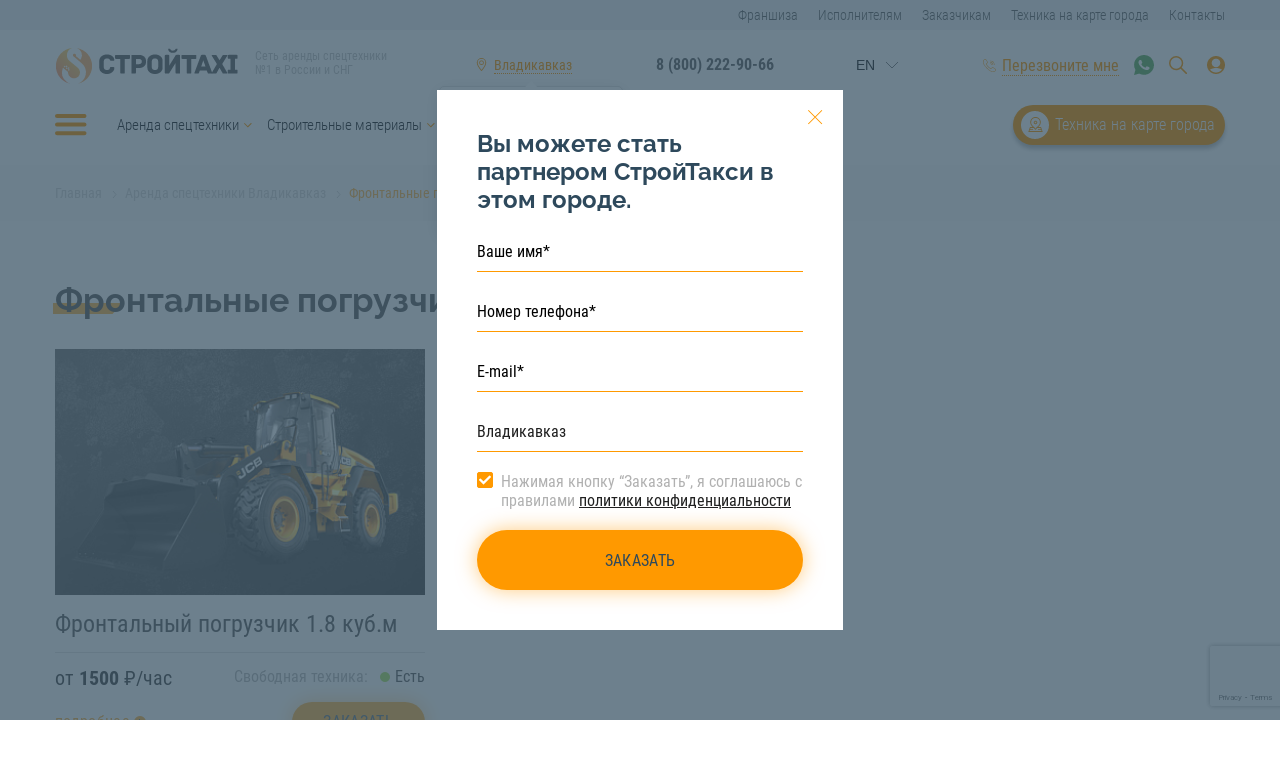

--- FILE ---
content_type: text/html; charset=UTF-8
request_url: https://stroitaxi.ru/vladikavkaz/catalog/arenda-spetstekhniki/frontalnye-pogruzchiki/
body_size: 14325
content:
<!DOCTYPE html>
<html lang="ru">
<head>
    <meta charset="utf-8">
    <title>Фронтальные погрузчики в Владикавказе | СтройТакси</title>
    <meta http-equiv="X-UA-Compatible" content="IE=edge">
    <meta name="viewport" content="width=device-width, initial-scale=1">
    <link rel="shortcut icon" href="/favicon.ico">
	    <meta name="description" content="Фронтальные погрузчики в Владикавказе. Доступные цены и бесплатная консультация! Звоните!" />
    <link href="/bitrix/cache/css/s1/stroitaxi_su/template_6af8aee995f2f9d4549afb54c537e78f/template_6af8aee995f2f9d4549afb54c537e78f_v1.css?1769420862247390" type="text/css" rel="stylesheet" data-template-style="true"/>
    <script src="https://www.google.com/recaptcha/api.js?render=6LfKjFwoAAAAAJ_VYCUAv1OnZ1ISvPNKFfpgL9zr"></script>
<script src="https://www.google.com/recaptcha/api.js"></script>
<!--[if IE]><script src="https://cdnjs.cloudflare.com/ajax/libs/html5shiv/3.7.3/html5shiv.min.js"></script><![endif]-->
<!-- dev2fun module opengraph -->
<meta property="og:title" content="Фронтальные погрузчики в Владикавказе | СтройТакси"/>
<meta property="og:description" content="Фронтальные погрузчики в Владикавказе. Доступные цены и бесплатная консультация! Звоните!"/>
<meta property="og:url" content="https://stroitaxi.ru/vladikavkaz/catalog/arenda-spetstekhniki/frontalnye-pogruzchiki/"/>
<meta property="og:type" content="website"/>
<meta property="og:site_name" content="stroitaxi.ru"/>
<meta property="og:image" content="https://stroitaxi.ru/upload/dev2fun_opengraph/ee4/oj8oep3iln1n1wv012ek59ruvtvpptvw.png"/>
<meta property="og:image:type" content="image/png"/>
<meta property="og:image:width" content="598"/>
<meta property="og:image:height" content="121"/>
<!-- /dev2fun module opengraph -->



    <script>
        let customPoints = {},
	        mapCoords = [43.024616, 44.681771];
    </script>
<!-- Global site tag (gtag.js) - Google Analytics -->
<script async src="https://www.googletagmanager.com/gtag/js?id=UA-60416578-31"></script>
<script>
  window.dataLayer = window.dataLayer || [];
  function gtag(){dataLayer.push(arguments);}
  gtag('js', new Date());

  gtag('config', 'UA-60416578-31');
</script>
<script>
    function callbackClick() {
        grecaptcha.ready(function() {
            grecaptcha.execute('6LfKjFwoAAAAAJ_VYCUAv1OnZ1ISvPNKFfpgL9zr', {action: 'submit'}).then(function(token) {
                $(".recaptchaResponse").each(function() {
                    $(this).val(token);
                });
            });
        });
    }
</script>
<script src="//code.jivo.ru/widget/sZwCaa6JV8" async></script>

</head>
<body>
<header class="header">
    <div class="small_header">
        <div class="container">
                <ul>
                <li>
            <a
                                class=" " href="/franchise/">Франшиза</a>
        </li>
                <li>
            <a
                                class=" " href="/uspolnutelaym/">Исполнителям</a>
        </li>
                <li>
            <a
                                class=" " href="/customers/">Заказчикам</a>
        </li>
                <li>
            <a
                                class=" " href="/vladikavkaz/tehnika_map/">Техника на карте города</a>
        </li>
                <li>
            <a
                                class=" " href="/vladikavkaz/contacts/">Контакты</a>
        </li>
            </ul>
        </div>
    </div><!-- /small_header -->

    <div class="headerbox_outer">
        <div class="headerbox">
            <div class="container">
                <a href="#" class="bars js_bars"></a>
                <div class="logo">
                    <a href="/vladikavkaz/"><img src="/local/templates/stroitaxi_su/public/images/logo.svg" alt=""></a>
                    <span class="logo_text">Сеть аренды спецтехники №1 в России и СНГ</span>
                </div>
                <div class="select_town">
                    <a href="#select_town_win" class="select_town_link js_select_town_link"><span class="choosed_town_txt">Владикавказ</span></a>
                                        <div class="select_town_popup">
                        <div class="select_town_popup_back">
                            <div class="select_town_popup_town">Это ваш город?</div>
                            <div class="select_town_popup_buttons">
                                <a href="#" class="btn btn-small btn-yes js_city_confirm">Да</a>
                                <a href="#select_town_win" class="btn btn-small btn-no js_select_town_link">Изменить</a>
                            </div>
                        </div>
                    </div>
                    <div class="select_town_popup-back"></div>
                                    </div>
                <div class="phone">
                                        <a href="tel:+78002229066">8 (800) 222-90-66</a>
                                                            <span>Звонок бесплатный</span>
                </div>
                <div class="lang-block">
                    <div id="ytWidget"></div>
                    <script src="https://translate.yandex.net/website-widget/v1/widget.js?widgetId=ytWidget&pageLang=ru&widgetTheme=light&autoMode=false" type="text/javascript"></script>
                </div>
                <div class="flex_center">
                    <a href="#callback" class="select_town_link select_town_link-phone js_callback"><span>Перезвоните мне</span></a>
                    <span class="select_town_link-phone2">
	                                            <a href="tel:+78002229066">8 (800) 222-90-66</a>
	                                        </span>
                                            <span class="header_whatsapp">
                            <a href="https://wa.me/79225174066?text=%D0%97%D0%B4%D1%80%D0%B0%D0%B2%D1%81%D1%82%D0%B2%D1%83%D0%B9%D1%82%D0%B5!"></a>
                        </span>
                                        <div class="search_header sm-hidden">
                        <a href="#" class="search_icon js_showsearch"></a>
                    </div><!-- /search_header -->
                    <div class="user_head">
                        <a href="#" class="icon_user"></a>
                        <div class="user_head_modal">
                            <a href="http://stroitaxi.su/client#/login" class="js_signin_" target="_blank">Кабинет заказчика</a>
<span>или</span>
<a href="http://stroitaxi.su/contractor#/login" class="js_signin_" target="_blank">Кабинет исполнителя</a>                                                    </div>
                    </div>
                </div>
                <div class="catwin">
					<div class="parentcatalog">
                        <div class="catwin_title active"><a href="/vladikavkaz/catalog/">Каталог</a></div>
                        <div class="catalog_subpopup" style="display:block">
                                            <div class="catwin_section catwin_section_position_0">
                                                                <div class="catwin_title ">Аренда спецтехники</div>
                    <ul class="mainparent">
                                                                                                                <li>
                                    <a
                                                                                                            href="/vladikavkaz/catalog/arenda-spetstekhniki/avtovyshki/">Автовышки</a>
                                                                    </li>
                                                                                                                                                                    <li>
                                    <a
                                                                                                            href="/vladikavkaz/catalog/arenda-spetstekhniki/avtokrani/">Автокраны</a>
                                                                    </li>
                                                                                                                                                                    <li>
                                    <a
                                                                                                            href="/vladikavkaz/catalog/arenda-spetstekhniki/bortoviye-mashini/">Бортовые машины</a>
                                                                    </li>
                                                                                                                                                                    <li>
                                    <a
                                                                                                            href="/vladikavkaz/catalog/arenda-spetstekhniki/buldozeri/">Бульдозеры</a>
                                                                    </li>
                                                                                                                                                                    <li>
                                    <a
                                                                                                            href="/vladikavkaz/catalog/arenda-spetstekhniki/gidromoloti/">Гидромолоты</a>
                                                                    </li>
                                                                                                                                                                    <li>
                                    <a
                                                                                                            href="/vladikavkaz/catalog/arenda-spetstekhniki/manipulyatori/">Манипуляторы</a>
                                                                    </li>
                                                                                                                                                                    <li>
                                    <a
                                                                                                            href="/vladikavkaz/catalog/arenda-spetstekhniki/mini-pogruzchiki/">Мини-погрузчики</a>
                                                                    </li>
                                                                                                                                                                    <li>
                                    <a
                                                                                                            href="/vladikavkaz/catalog/arenda-spetstekhniki/mini-ekskavatori/">Мини-экскаваторы</a>
                                                                    </li>
                                                                                                                                                                    <li>
                                    <a
                                                                                                            href="/vladikavkaz/catalog/arenda-spetstekhniki/samosvali/">Самосвалы</a>
                                                                    </li>
                                                                                                                                                                    <li>
                                    <a
                                                                                                            href="/vladikavkaz/catalog/arenda-spetstekhniki/trali/">Тралы</a>
                                                                    </li>
                                                                                                                                                                    <li>
                                    <a
                                                                                                            href="/vladikavkaz/catalog/arenda-spetstekhniki/frontalnye-pogruzchiki/">Фронтальные погрузчики</a>
                                                                    </li>
                                                                                                                                                                    <li>
                                    <a
                                                                                                            href="/vladikavkaz/catalog/arenda-spetstekhniki/evakuatori/">Эвакуаторы</a>
                                                                    </li>
                                                                                                                                                                    <li>
                                    <a
                                                                                                            href="/vladikavkaz/catalog/arenda-spetstekhniki/ekskavatori/">Экскаваторы</a>
                                                                    </li>
                                                                                                                                                                    <li>
                                    <a
                                                                                                            href="/vladikavkaz/catalog/arenda-spetstekhniki/ekskavatori-pogruzchiki/">Экскаваторы-погрузчики</a>
                                                                    </li>
                                                                                                                                                                    <li>
                                    <a
                                                                                                            href="/vladikavkaz/catalog/arenda-spetstekhniki/yamoburi/">Ямобуры</a>
                                                                    </li>
                                                                                                                                <li class="show_all_link"><a href="/vladikavkaz/catalog/arenda-spetstekhniki/">Смотреть все</a></li>
                                            </ul>
                                                </div>
            <div class="catwin_section catwin_section_position_1">
                                                                <div class="catwin_title ">Строительные материалы</div>
                    <ul class="mainparent">
                                                                                                                <li>
                                    <a
                                                                                                            href="/vladikavkaz/catalog/stroitelnye-materialy/asfaltovaya-kroshka/">Асфальтовая крошка</a>
                                                                    </li>
                                                                                                                                                                    <li>
                                    <a
                                                                                                            href="/vladikavkaz/catalog/stroitelnye-materialy/beton-tovarnyy/">Бетон товарный</a>
                                                                    </li>
                                                                                                                                                                    <li>
                                    <a
                                                                                                            href="/vladikavkaz/catalog/stroitelnye-materialy/graviy/">Гравий</a>
                                                                    </li>
                                                                                                                                                                    <li>
                                    <a
                                                                                                            href="/vladikavkaz/catalog/stroitelnye-materialy/granitnyy-shcheben/">Гранитный щебень</a>
                                                                    </li>
                                                                                                                                                                    <li>
                                    <a
                                                                                                            href="/vladikavkaz/catalog/stroitelnye-materialy/grunt/">Грунт</a>
                                                                    </li>
                                                                                                                                                                    <li>
                                    <a
                                                                                                            href="/vladikavkaz/catalog/stroitelnye-materialy/kamennyy-ugol/">Каменный уголь</a>
                                                                    </li>
                                                                                                                                                                    <li>
                                    <a
                                                                                                            href="/vladikavkaz/catalog/stroitelnye-materialy/koroviy-navoz/">Коровий навоз</a>
                                                                    </li>
                                                                                                                                                                    <li>
                                    <a
                                                                                                            href="/vladikavkaz/catalog/stroitelnye-materialy/opgs/">ОПГС</a>
                                                                    </li>
                                                                                                                                                                    <li>
                                    <a
                                                                                                            href="/vladikavkaz/catalog/stroitelnye-materialy/pgs/">ПГС</a>
                                                                    </li>
                                                                                                                                                                    <li>
                                    <a
                                                                                                            href="/vladikavkaz/catalog/stroitelnye-materialy/pesok-rechnoy/">Песок речной</a>
                                                                    </li>
                                                                                                                                                                    <li>
                                    <a
                                                                                                            href="/vladikavkaz/catalog/stroitelnye-materialy/pesok-stroitelnyy/">Песок строительный</a>
                                                                    </li>
                                                                                                                                                                    <li>
                                    <a
                                                                                                            href="/vladikavkaz/catalog/stroitelnye-materialy/plodorodnyy-grunt/">Плодородный грунт</a>
                                                                    </li>
                                                                                                                                                                    <li>
                                    <a
                                                                                                            href="/vladikavkaz/catalog/stroitelnye-materialy/torf/">Торф</a>
                                                                    </li>
                                                                                                                                                                    <li>
                                    <a
                                                                                                            href="/vladikavkaz/catalog/stroitelnye-materialy/shlak/">Шлак</a>
                                                                    </li>
                                                                                                                                                                    <li>
                                    <a
                                                                                                            href="/vladikavkaz/catalog/stroitelnye-materialy/shcheben-dolomit/">Щебень доломит</a>
                                                                    </li>
                                                                                                                                <li class="show_all_link"><a href="/vladikavkaz/catalog/stroitelnye-materialy/">Смотреть все</a></li>
                                            </ul>
                                                </div>
            <div class="catwin_section catwin_section_position_2">
                                                                <div class="catwin_title ">Услуги спецтехники</div>
                    <ul class="mainparent">
                                                                                                                <li>
                                    <a
                                                                                                            href="/vladikavkaz/catalog/uslugi-spectehniki/buksirovka-pritsepov-i-polupritsepov/">Буксировка прицепов и полуприцепов</a>
                                                                    </li>
                                                                                                                                                                    <li>
                                    <a
                                                                                                            href="/vladikavkaz/catalog/uslugi-spectehniki/burenie-pod-stolby/">Бурение под столбы</a>
                                                                    </li>
                                                                                                                                                                    <li>
                                    <a
                                                                                                            href="/vladikavkaz/catalog/uslugi-spectehniki/valka-derevev/">Валка деревьев</a>
                                                                    </li>
                                                                                                                                                            <li class="show_all_link"><a href="/vladikavkaz/catalog/uslugi-spectehniki/">Смотреть все</a></li>
                                            </ul>
                                                                                <div class="catwin_title ">Персонал</div>
                    <ul class="mainparent">
                                                                                                                <li>
                                    <a
                                                                                                            href="/vladikavkaz/catalog/personal/gruzchiki/">Грузчики</a>
                                                                    </li>
                                                                                                                                                                    <li>
                                    <a
                                                                                                            href="/vladikavkaz/catalog/personal/raznorabochie/">Разнорабочие</a>
                                                                    </li>
                                                                                                                                <li class="show_all_link"><a href="/vladikavkaz/catalog/personal/">Смотреть все</a></li>
                                            </ul>
                                                                                <div class="catwin_title hide-mobile">СтройТакси</div>
                    <ul class="mainparent">
                                                                                                                <li>
                                    <a
                                                                                                            href="/franchise/">Франшиза</a>
                                                                    </li>
                                                                                                                                                                    <li>
                                    <a
                                                                                                            href="/uspolnutelaym/">Исполнителям</a>
                                                                    </li>
                                                                                                                                                                    <li>
                                    <a
                                                                                                            href="/blog/">Блог</a>
                                                                    </li>
                                                                                                                                                    </ul>
                                                </div>
            <div class="catwin_section catwin_section_position_3">
                                                                <div class="catwin_title 123"><a href=""></a></div>
                                                </div>
                            </div>
                        <div class="catwin_title border-top"><a href="/about/">СтройТакси</a></div>
                        <div class="catalog_subpopup mobile-only">
                            <ul class="mainparent">
    <li>
        <a href="/franchise/">Франшиза</a>
    </li>
    <li>
        <a href="/uspolnutelaym/">Исполнителям</a>
    </li>
    <li>
        <a href="/blog/">Блог</a>
    </li>
    <li>
        <a href="/customers/">Заказчикам</a>
    </li>
    <li>
        <a class="share_link" target="_blank" href="https://stroitaxi.com/o-nas">О нас</a>
    </li>
    <li>
        <a href="/izhevsk/contacts/">Контакты</a>
    </li>
    <li>
        <a href="/stroytaksi/reviews/">Отзывы</a>
    </li>
    <li>
        <a href="/stroytaksi/vacancii/">Вакансии</a>
    </li>
    <li>
        <a href="/stroytaksi/sale/">Акции</a>
    </li>
    <li>
        <a href="/stroytaksi/price/">Прайс-лист</a>
    </li>
    <li>
        <a href="/stroytaksi/nashi-proekty">Наши проекты</a>
    </li>
    <li>
        <a href="/stroytaksi/clients">Наши клиенты</a>
    </li>
    <li>
        <a href="/stroytaksi/mobilnoe-prilozhenie">Мобильное приложение</a>
    </li>
</ul>                        </div>


						<div class="mobilemenu-top">
						    <ul>
                <li>
            <a
                                class=" " href="/franchise/">Франшиза</a>
        </li>
                <li>
            <a
                                class=" " href="/uspolnutelaym/">Исполнителям</a>
        </li>
                <li>
            <a
                                class=" " href="/customers/">Заказчикам</a>
        </li>
                <li>
            <a
                                class=" " href="/vladikavkaz/tehnika_map/">Техника на карте города</a>
        </li>
                <li>
            <a
                                class=" " href="/vladikavkaz/contacts/">Контакты</a>
        </li>
            </ul>
						</div>
					</div>

					<div class="phonemobmenu">
                        												<a href="tel:+78002229066">8 (800) 222-90-66</a>
												<div class="subphonetititle">Звонок бесплатный</div>
					</div>
					<div class="mobileapp_link mobileapp">
                        <a href="https://apps.apple.com/ru/app/%D1%81%D1%82%D1%80%D0%BE%D0%B9%D1%82%D0%B0%D0%BA%D1%81%D0%B8-%D0%B0%D1%80%D0%B5%D0%BD%D0%B4%D0%B0-%D1%81%D0%BF%D0%B5%D1%86%D1%82%D0%B5%D1%85%D0%BD%D0%B8%D0%BA%D0%B8-%D0%B7%D0%B0%D0%BA%D0%B0%D0%B7-%D1%81%D0%BF%D0%B5%D1%86%D1%82%D0%B5%D1%85%D0%BD%D0%B8%D0%BA%D0%B8/id1250315409?l=en&mt=8" target="_blank"><img src="/local/templates/stroitaxi_su/public/images/appleapp.png" alt=""></a>
<a href="https://play.google.com/store/apps/details?id=com.ranzed.staxi.order" target="_blank"><img src="/local/templates/stroitaxi_su/public/images/googleplayapp.png" alt=""></a>												<div class="mobappdescribe">Скачайте мобильное приложение</div>
					</div>

                  <div class="social">
                        <a href="https://vk.com/stroitaxirus" target="_blank"><img src="/local/templates/stroitaxi_su/public/images/svg/vk.svg" alt="VK"></a>
                                                                                        <a href="https://instagram.com/stroitaxi?utm_medium=copy_link" target="_blank"><img src="/local/templates/stroitaxi_su/public/images/svg/inst.svg" alt="Instagram"></a>
                                                                                        <a href="https://www.youtube.com/channel/UCSk8WKhPzIUPZPku542BipQ" target="_blank"><img src="/local/templates/stroitaxi_su/public/images/svg/yt.svg" alt="YouTube"></a>
                                                                                        <a href="https://zen.yandex.ru/id/6051cdc06679a9504af7d8d2" target="_blank"><img src="/local/templates/stroitaxi_su/public/images/svg/zen.svg" alt="Zen"></a>
                                                                                                <a href="https://twitter.com/stroitaxi1" target="_blank"><img src="/local/templates/stroitaxi_su/public/images/svg/tw.svg" alt="Twitter"></a>
                                                                        <a href="https://www.facebook.com/stroitaxi/" target="_blank"><img src="/local/templates/stroitaxi_su/public/images/svg/fb.svg" alt="FaceBook"></a>
                                                                                                <a href="https://ok.ru/stroitaxi" target="_blank"><img src="/local/templates/stroitaxi_su/public/images/svg/ok.svg" alt="OK"></a>
            </div>

                </div><!-- /catwin -->
            </div>
        </div><!-- /headerbox -->
    </div><!-- /headerbox_outer -->

    <div class="searchwin">
        <div class="container">
            <form action="/search/" method="get">
                <div class="searchwin_inner">
                    <input type="text" name="q" class="searchbox_input" placeholder="Поиск по каталогу" value="">
                    <input type="submit" class="searchbox_btn">
                </div>
            </form>
        </div>
    </div><!-- /searchwin -->

    <div class="header_middle">
        <div class="container">
            <nav class="headmenu">
                <a href="#" class="bars js_bars"></a>
                    <ul class="headmenu_main">
                <li class="parent">
            <a href="/vladikavkaz/catalog/arenda-spetstekhniki/">Аренда спецтехники</a>
                                    <ul>
                                                <li><a href="/vladikavkaz/catalog/arenda-spetstekhniki/avtovyshki/">Автовышки</a></li>
                                                                <li><a href="/vladikavkaz/catalog/arenda-spetstekhniki/avtokrani/">Автокраны</a></li>
                                                                <li><a href="/vladikavkaz/catalog/arenda-spetstekhniki/bortoviye-mashini/">Бортовые машины</a></li>
                                                                <li><a href="/vladikavkaz/catalog/arenda-spetstekhniki/buldozeri/">Бульдозеры</a></li>
                                                                <li><a href="/vladikavkaz/catalog/arenda-spetstekhniki/gidromoloti/">Гидромолоты</a></li>
                                                                <li><a href="/vladikavkaz/catalog/arenda-spetstekhniki/manipulyatori/">Манипуляторы</a></li>
                                                                <li><a href="/vladikavkaz/catalog/arenda-spetstekhniki/mini-pogruzchiki/">Мини-погрузчики</a></li>
                                                                <li><a href="/vladikavkaz/catalog/arenda-spetstekhniki/mini-ekskavatori/">Мини-экскаваторы</a></li>
                                                                <li><a href="/vladikavkaz/catalog/arenda-spetstekhniki/samosvali/">Самосвалы</a></li>
                                                                <li><a href="/vladikavkaz/catalog/arenda-spetstekhniki/trali/">Тралы</a></li>
                                                                <li><a href="/vladikavkaz/catalog/arenda-spetstekhniki/frontalnye-pogruzchiki/">Фронтальные погрузчики</a></li>
                                                                <li><a href="/vladikavkaz/catalog/arenda-spetstekhniki/evakuatori/">Эвакуаторы</a></li>
                                                                <li><a href="/vladikavkaz/catalog/arenda-spetstekhniki/ekskavatori/">Экскаваторы</a></li>
                                                                <li><a href="/vladikavkaz/catalog/arenda-spetstekhniki/ekskavatori-pogruzchiki/">Экскаваторы-погрузчики</a></li>
                                                                <li><a href="/vladikavkaz/catalog/arenda-spetstekhniki/yamoburi/">Ямобуры</a></li>
                                                                <li><a href="/vladikavkaz/catalog/arenda-spetstekhniki/">Смотреть все</a></li>
                            </ul>
                    </li>
                <li class="parent">
            <a href="/vladikavkaz/catalog/stroitelnye-materialy/">Строительные материалы</a>
                                    <ul>
                                                <li><a href="/vladikavkaz/catalog/stroitelnye-materialy/asfaltovaya-kroshka/">Асфальтовая крошка</a></li>
                                                                <li><a href="/vladikavkaz/catalog/stroitelnye-materialy/beton-tovarnyy/">Бетон товарный</a></li>
                                                                <li><a href="/vladikavkaz/catalog/stroitelnye-materialy/graviy/">Гравий</a></li>
                                                                <li><a href="/vladikavkaz/catalog/stroitelnye-materialy/granitnyy-shcheben/">Гранитный щебень</a></li>
                                                                <li><a href="/vladikavkaz/catalog/stroitelnye-materialy/grunt/">Грунт</a></li>
                                                                <li><a href="/vladikavkaz/catalog/stroitelnye-materialy/kamennyy-ugol/">Каменный уголь</a></li>
                                                                <li><a href="/vladikavkaz/catalog/stroitelnye-materialy/koroviy-navoz/">Коровий навоз</a></li>
                                                                <li><a href="/vladikavkaz/catalog/stroitelnye-materialy/opgs/">ОПГС</a></li>
                                                                <li><a href="/vladikavkaz/catalog/stroitelnye-materialy/pgs/">ПГС</a></li>
                                                                <li><a href="/vladikavkaz/catalog/stroitelnye-materialy/pesok-rechnoy/">Песок речной</a></li>
                                                                <li><a href="/vladikavkaz/catalog/stroitelnye-materialy/pesok-stroitelnyy/">Песок строительный</a></li>
                                                                <li><a href="/vladikavkaz/catalog/stroitelnye-materialy/plodorodnyy-grunt/">Плодородный грунт</a></li>
                                                                <li><a href="/vladikavkaz/catalog/stroitelnye-materialy/torf/">Торф</a></li>
                                                                <li><a href="/vladikavkaz/catalog/stroitelnye-materialy/shlak/">Шлак</a></li>
                                                                <li><a href="/vladikavkaz/catalog/stroitelnye-materialy/shcheben-dolomit/">Щебень доломит</a></li>
                                                                <li><a href="/vladikavkaz/catalog/stroitelnye-materialy/">Смотреть все</a></li>
                            </ul>
                    </li>
                <li class="parent">
            <a href="/vladikavkaz/catalog/uslugi-spectehniki/">Услуги спецтехники</a>
                                    <ul>
                                                <li><a href="/vladikavkaz/catalog/uslugi-spectehniki/buksirovka-pritsepov-i-polupritsepov/">Буксировка прицепов и полуприцепов</a></li>
                                                                <li><a href="/vladikavkaz/catalog/uslugi-spectehniki/burenie-pod-stolby/">Бурение под столбы</a></li>
                                                                <li><a href="/vladikavkaz/catalog/uslugi-spectehniki/valka-derevev/">Валка деревьев</a></li>
                                                                                <li><a href="/vladikavkaz/catalog/uslugi-spectehniki/">Смотреть все</a></li>
                            </ul>
                    </li>
                <li class="parent">
            <a href="/vladikavkaz/catalog/personal/">Персонал</a>
                                    <ul>
                                                <li><a href="/vladikavkaz/catalog/personal/gruzchiki/">Грузчики</a></li>
                                                                <li><a href="/vladikavkaz/catalog/personal/raznorabochie/">Разнорабочие</a></li>
                                                                <li><a href="/vladikavkaz/catalog/personal/">Смотреть все</a></li>
                            </ul>
                    </li>
                <li class="parent">
            <a href="/stroytaksi/">СтройТакси</a>
                                    <ul>
                                                <li><a href="/franchise/">Франшиза</a></li>
                                                                <li><a href="/uspolnutelaym/">Исполнителям</a></li>
                                                                <li><a href="/blog/">Блог</a></li>
                                                                <li><a href="/customers/">Заказчикам</a></li>
                                                                <li><a href="https://stroitaxi.com/o-nas">О нас</a></li>
                                                                <li><a href="/vladikavkaz/contacts/">Контакты</a></li>
                                                                <li><a href="/stroytaksi/vacancii/">Вакансии</a></li>
                                                                <li><a href="/stroytaksi/sale/">Акции</a></li>
                                                                <li><a href="/vladikavkaz/price/">Прайс-лист</a></li>
                                                                <li><a href="/stroytaksi/nashi-proekty/">Наши проекты</a></li>
                                                                <li><a href="/stroytaksi/clients/">Наши клиенты</a></li>
                                                                <li><a href="/stroytaksi/mobilnoe-prilozhenie/">Мобильное приложение</a></li>
                                                                <li><a href="/stroytaksi/reviews/">Отзывы</a></li>
                                                            </ul>
                    </li>
            </ul>
            </nav>
            <a href="/vladikavkaz/tehnika_map/" class="tech_map">Техника на карте города</a>
        </div>
    </div><!-- /header_middle -->
</header><!-- /header -->

<div class="select_town_modal" id="select_town_win">
    <div class="select_town_modal_title">Ваш город - <span>Владикавказ</span></div>
    <div class="searchbox">
        <form action="#" method="get">
            <input type="text" name="search" class="searchbox_input" id="js-search-city" placeholder="Поиск по городам" autocomplete="off">
            <input type="submit" class="searchbox_btn">
        </form>
    </div><!-- /searchbox -->
        <div class="townlist js-default-city-result">
        <div class="swiper-container">
            <div class="swiper-wrapper">
                <div class="swiper-slide">
                    <div class="townlist_col">
                                                <ul>
                            <li class="townlist_letter">Б</li>
                                                        <li><a href="#" class="js-select-city"  data-path="https://stroitaxi.ru/belgorod/" data-id="46" data-name="Белгород">Белгород</a></li>
                                                    </ul>
                                                <ul>
                            <li class="townlist_letter">В</li>
                                                        <li><a href="#" class="js-select-city"  data-path="https://stroitaxi.ru/votkinsk/" data-id="146" data-name="Воткинск">Воткинск</a></li>
                                                    </ul>
                                                <ul>
                            <li class="townlist_letter">Г</li>
                                                        <li><a href="#" class="js-select-city"  data-path="https://stroitaxi.ru/glazov/" data-id="148" data-name="Глазов">Глазов</a></li>
                                                        <li><a href="#" class="js-select-city"  data-path="https://stroitaxi.ru/groznyy/" data-id="160" data-name="Грозный">Грозный</a></li>
                                                    </ul>
                                                <ul>
                            <li class="townlist_letter">Д</li>
                                                        <li><a href="#" class="js-select-city"  data-path="https://stroitaxi.ru/dmitrov/" data-id="47" data-name="Дмитров">Дмитров</a></li>
                                                        <li><a href="#" class="js-select-city"  data-path="https://stroitaxi.ru/domodedovo/" data-id="134" data-name="Домодедово">Домодедово</a></li>
                                                    </ul>
                                                <ul>
                            <li class="townlist_letter">З</li>
                                                        <li><a href="#" class="js-select-city"  data-path="https://stroitaxi.ru/zelenograd/" data-id="104" data-name="Зеленоград">Зеленоград</a></li>
                                                    </ul>
                                                <ul>
                            <li class="townlist_letter">И</li>
                                                        <li><a href="#" class="js-select-city"  data-path="https://stroitaxi.ru/izhevsk/" data-id="20" data-name="Ижевск">Ижевск</a></li>
                                                    </ul>
                                                <ul>
                            <li class="townlist_letter">К</li>
                                                        <li><a href="#" class="js-select-city"  data-path="https://stroitaxi.ru/kaliningrad/" data-id="72" data-name="Калининград">Калининград</a></li>
                                                        <li><a href="#" class="js-select-city"  data-path="https://stroitaxi.ru/krasnodar/" data-id="32" data-name="Краснодар">Краснодар</a></li>
                                                    </ul>
                                                <ul>
                            <li class="townlist_letter">Л</li>
                                                        <li><a href="#" class="js-select-city"  data-path="https://stroitaxi.ru/lyubertsy/" data-id="76" data-name="Люберцы">Люберцы</a></li>
                                                    </ul>
                                                <ul>
                            <li class="townlist_letter">М</li>
                                                        <li><a href="#" class="js-select-city"  data-path="https://stroitaxi.ru/magnitogorsk/" data-id="106" data-name="Магнитогорск">Магнитогорск</a></li>
                                                        <li><a href="#" class="js-select-city"  data-path="https://stroitaxi.ru/mozhga/" data-id="149" data-name="Можга">Можга</a></li>
                                                        <li><a href="#" class="js-select-city"  data-path="https://stroitaxi.ru/moskva/" data-id="68" data-name="Москва">Москва</a></li>
                                                    </ul>
                                                <ul>
                            <li class="townlist_letter">О</li>
                                                        <li><a href="#" class="js-select-city"  data-path="https://stroitaxi.ru/odintsovo/" data-id="88" data-name="Одинцово">Одинцово</a></li>
                                                        <li><a href="#" class="js-select-city"  data-path="https://stroitaxi.ru/omsk/" data-id="11" data-name="Омск">Омск</a></li>
                                                        <li><a href="#" class="js-select-city"  data-path="https://stroitaxi.ru/orenburg/" data-id="2" data-name="Оренбург">Оренбург</a></li>
                                                    </ul>
                                                <ul>
                            <li class="townlist_letter">П</li>
                                                        <li><a href="#" class="js-select-city"  data-path="https://stroitaxi.ru/podolsk/" data-id="129" data-name="Подольск">Подольск</a></li>
                                                    </ul>
                                                <ul>
                            <li class="townlist_letter">С</li>
                                                        <li><a href="#" class="js-select-city"  data-path="https://stroitaxi.ru/salavat/" data-id="156" data-name="Салават">Салават</a></li>
                                                        <li><a href="#" class="js-select-city"  data-path="https://stroitaxi.ru/samara/" data-id="38" data-name="Самара">Самара</a></li>
                                                        <li><a href="#" class="js-select-city"  data-path="https://stroitaxi.ru/sankt-peterburg/" data-id="27" data-name="Санкт-Петербург">Санкт-Петербург</a></li>
                                                        <li><a href="#" class="js-select-city"  data-path="https://stroitaxi.ru/sarapul/" data-id="147" data-name="Сарапул">Сарапул</a></li>
                                                        <li><a href="#" class="js-select-city"  data-path="https://stroitaxi.ru/sevastopol/" data-id="31" data-name="Севастополь">Севастополь</a></li>
                                                        <li><a href="#" class="js-select-city"  data-path="https://stroitaxi.ru/sergiev-posad/" data-id="158" data-name="Сергиев Посад">Сергиев Посад</a></li>
                                                        <li><a href="#" class="js-select-city"  data-path="https://stroitaxi.ru/simferopol/" data-id="93" data-name="Симферополь">Симферополь</a></li>
                                                        <li><a href="#" class="js-select-city"  data-path="https://stroitaxi.ru/smolensk/" data-id="41" data-name="Смоленск">Смоленск</a></li>
                                                        <li><a href="#" class="js-select-city"  data-path="https://stroitaxi.ru/staryy-oskol/" data-id="105" data-name="Старый Оскол">Старый Оскол</a></li>
                                                        <li><a href="#" class="js-select-city"  data-path="https://stroitaxi.ru/sterlitamak/" data-id="29" data-name="Стерлитамак">Стерлитамак</a></li>
                                                        <li><a href="#" class="js-select-city"  data-path="https://stroitaxi.ru/sudak/" data-id="144" data-name="Судак">Судак</a></li>
                                                    </ul>
                                                <ul>
                            <li class="townlist_letter">Т</li>
                                                        <li><a href="#" class="js-select-city"  data-path="https://stroitaxi.ru/tomsk/" data-id="114" data-name="Томск">Томск</a></li>
                                                    </ul>
                                                <ul>
                            <li class="townlist_letter">У</li>
                                                        <li><a href="#" class="js-select-city"  data-path="https://stroitaxi.ru/ulyanovsk/" data-id="13" data-name="Ульяновск">Ульяновск</a></li>
                                                        <li><a href="#" class="js-select-city"  data-path="https://stroitaxi.ru/ufa/" data-id="21" data-name="Уфа">Уфа</a></li>
                                                    </ul>
                                                <ul>
                            <li class="townlist_letter">Ф</li>
                                                        <li><a href="#" class="js-select-city"  data-path="https://stroitaxi.ru/feodosia/" data-id="145" data-name="Феодосия">Феодосия</a></li>
                                                    </ul>
                                                <ul>
                            <li class="townlist_letter">Х</li>
                                                        <li><a href="#" class="js-select-city"  data-path="https://stroitaxi.ru/habarovsk/" data-id="18" data-name="Хабаровск">Хабаровск</a></li>
                                                        <li><a href="#" class="js-select-city"  data-path="https://stroitaxi.ru/khimki/" data-id="91" data-name="Химки">Химки</a></li>
                                                    </ul>
                                                <ul>
                            <li class="townlist_letter">Ч</li>
                                                        <li><a href="#" class="js-select-city"  data-path="https://stroitaxi.ru/cheboksary/" data-id="43" data-name="Чебоксары">Чебоксары</a></li>
                                                        <li><a href="#" class="js-select-city"  data-path="https://stroitaxi.ru/chelyabinsk/" data-id="16" data-name="Челябинск">Челябинск</a></li>
                                                    </ul>
                                                <ul>
                            <li class="townlist_letter">Ю</li>
                                                        <li><a href="#" class="js-select-city"  data-path="https://stroitaxi.ru/yuzhno-sakhalinsk/" data-id="65" data-name="Южно-Сахалинск">Южно-Сахалинск</a></li>
                                                    </ul>
                                                <ul>
                            <li class="townlist_letter">Я</li>
                                                        <li><a href="#" class="js-select-city"  data-path="https://stroitaxi.ru/yakutsk/" data-id="81" data-name="Якутск">Якутск</a></li>
                                                        <li><a href="#" class="js-select-city"  data-path="https://stroitaxi.ru/yalta/" data-id="143" data-name="Ялта">Ялта</a></li>
                                                        <li><a href="#" class="js-select-city"  data-path="https://stroitaxi.ru/yaroslavl/" data-id="123" data-name="Ярославль">Ярославль</a></li>
                                                    </ul>
                                            </div>
                </div>
            </div>
            <div class="swiper-scrollbar"></div>
        </div>
        <a href="/franchise/">Открыть филиал</a>
    </div>
    <div class="townlist js-custom-city-result"></div>
        <a href="#" class="close" data-fancybox-close></a>
</div><!-- /townmodal -->
<div class="select_town_overlay"></div>
<script>
    const CITY_LIST = {'7':{'ID':'8','UF_ID':'46','UF_NAME':'Белгород','UF_PHONE':'89339049889','PATH':'https://stroitaxi.ru/belgorod/'},'20':{'ID':'21','UF_ID':'146','UF_NAME':'Воткинск','UF_PHONE':'8 (993) 525-92-28','PATH':'https://stroitaxi.ru/votkinsk/'},'23':{'ID':'24','UF_ID':'148','UF_NAME':'Глазов','UF_PHONE':'8 (993) 525-92-28','PATH':'https://stroitaxi.ru/glazov/'},'25':{'ID':'26','UF_ID':'160','UF_NAME':'Грозный','UF_PHONE':'89679494444','PATH':'https://stroitaxi.ru/groznyy/'},'26':{'ID':'27','UF_ID':'47','UF_NAME':'Дмитров','UF_PHONE':'8 (999) 501-12-21','PATH':'https://stroitaxi.ru/dmitrov/'},'27':{'ID':'28','UF_ID':'134','UF_NAME':'Домодедово','UF_PHONE':'8 (905) 7-329-329','PATH':'https://stroitaxi.ru/domodedovo/'},'30':{'ID':'31','UF_ID':'104','UF_NAME':'Зеленоград','UF_PHONE':'8 (903) 796-81-88','PATH':'https://stroitaxi.ru/zelenograd/'},'32':{'ID':'33','UF_ID':'20','UF_NAME':'Ижевск','UF_PHONE':'8 (993) 525-92-28','PATH':'https://stroitaxi.ru/izhevsk/'},'37':{'ID':'38','UF_ID':'72','UF_NAME':'Калининград','UF_PHONE':'8 (999) 148-20-50','PATH':'https://stroitaxi.ru/kaliningrad/'},'44':{'ID':'45','UF_ID':'32','UF_NAME':'Краснодар','UF_PHONE':'+79002772112','PATH':'https://stroitaxi.ru/krasnodar/'},'48':{'ID':'49','UF_ID':'76','UF_NAME':'Люберцы','UF_PHONE':'8 (903) 19-69-009','PATH':'https://stroitaxi.ru/lyubertsy/'},'49':{'ID':'50','UF_ID':'106','UF_NAME':'Магнитогорск','UF_PHONE':'+7 905 181 9161','PATH':'https://stroitaxi.ru/magnitogorsk/'},'55':{'ID':'56','UF_ID':'149','UF_NAME':'Можга','UF_PHONE':'8 (993) 525-92-28','PATH':'https://stroitaxi.ru/mozhga/'},'56':{'ID':'57','UF_ID':'68','UF_NAME':'Москва','UF_PHONE':'8-999-923-0511','PATH':'https://stroitaxi.ru/moskva/'},'72':{'ID':'73','UF_ID':'88','UF_NAME':'Одинцово','UF_PHONE':'8 (905) 7-329-329','PATH':'https://stroitaxi.ru/odintsovo/'},'74':{'ID':'75','UF_ID':'11','UF_NAME':'Омск','UF_PHONE':'8 (993) 07-979-07','PATH':'https://stroitaxi.ru/omsk/'},'76':{'ID':'76','UF_ID':'2','UF_NAME':'Оренбург','UF_PHONE':'8 (3532) 959-000','PATH':'https://stroitaxi.ru/orenburg/'},'82':{'ID':'83','UF_ID':'129','UF_NAME':'Подольск','UF_PHONE':'8 (905) 7-329-329','PATH':'https://stroitaxi.ru/podolsk/'},'87':{'ID':'88','UF_ID':'156','UF_NAME':'Салават','UF_PHONE':'8 (929) 751-17-77','PATH':'https://stroitaxi.ru/salavat/'},'88':{'ID':'89','UF_ID':'38','UF_NAME':'Самара','UF_PHONE':'8 (917) 973-70-00','PATH':'https://stroitaxi.ru/samara/'},'89':{'ID':'90','UF_ID':'27','UF_NAME':'Санкт-Петербург','UF_PHONE':'8 (993) 07-979-07','PATH':'https://stroitaxi.ru/sankt-peterburg/'},'91':{'ID':'92','UF_ID':'147','UF_NAME':'Сарапул','UF_PHONE':'8 (993) 525-92-28','PATH':'https://stroitaxi.ru/sarapul/'},'93':{'ID':'94','UF_ID':'31','UF_NAME':'Севастополь','UF_PHONE':'+79789612639','PATH':'https://stroitaxi.ru/sevastopol/'},'94':{'ID':'95','UF_ID':'158','UF_NAME':'Сергиев Посад','UF_PHONE':'8 (999) 501-12-21','PATH':'https://stroitaxi.ru/sergiev-posad/'},'96':{'ID':'97','UF_ID':'93','UF_NAME':'Симферополь','UF_PHONE':'+79789612639','PATH':'https://stroitaxi.ru/simferopol/'},'97':{'ID':'98','UF_ID':'41','UF_NAME':'Смоленск','UF_PHONE':'89002261122','PATH':'https://stroitaxi.ru/smolensk/'},'100':{'ID':'101','UF_ID':'105','UF_NAME':'Старый Оскол','UF_PHONE':'89339049889','PATH':'https://stroitaxi.ru/staryy-oskol/'},'101':{'ID':'102','UF_ID':'29','UF_NAME':'Стерлитамак','UF_PHONE':'8 (929) 751-17-77','PATH':'https://stroitaxi.ru/sterlitamak/'},'102':{'ID':'103','UF_ID':'144','UF_NAME':'Судак','UF_PHONE':'+79789612639','PATH':'https://stroitaxi.ru/sudak/'},'105':{'ID':'106','UF_ID':'114','UF_NAME':'Томск','UF_PHONE':'89225174066','PATH':'https://stroitaxi.ru/tomsk/'},'109':{'ID':'110','UF_ID':'13','UF_NAME':'Ульяновск','UF_PHONE':'8 (937) 274-04-66','PATH':'https://stroitaxi.ru/ulyanovsk/'},'113':{'ID':'114','UF_ID':'21','UF_NAME':'Уфа','UF_PHONE':'8 (929) 751-17-77','PATH':'https://stroitaxi.ru/ufa/'},'114':{'ID':'115','UF_ID':'145','UF_NAME':'Феодосия','UF_PHONE':'+79789612639','PATH':'https://stroitaxi.ru/feodosia/'},'115':{'ID':'116','UF_ID':'18','UF_NAME':'Хабаровск','UF_PHONE':'+79941350888','PATH':'https://stroitaxi.ru/habarovsk/'},'116':{'ID':'117','UF_ID':'91','UF_NAME':'Химки','UF_PHONE':'89225174066','PATH':'https://stroitaxi.ru/khimki/'},'117':{'ID':'118','UF_ID':'43','UF_NAME':'Чебоксары','UF_PHONE':'8 (8352) 76-76-56','PATH':'https://stroitaxi.ru/cheboksary/'},'118':{'ID':'119','UF_ID':'16','UF_NAME':'Челябинск','UF_PHONE':'8 (902) 616-49-69','PATH':'https://stroitaxi.ru/chelyabinsk/'},'123':{'ID':'124','UF_ID':'65','UF_NAME':'Южно-Сахалинск','UF_PHONE':'89147506688','PATH':'https://stroitaxi.ru/yuzhno-sakhalinsk/'},'124':{'ID':'125','UF_ID':'81','UF_NAME':'Якутск','UF_PHONE':'+79142351414','PATH':'https://stroitaxi.ru/yakutsk/'},'125':{'ID':'126','UF_ID':'143','UF_NAME':'Ялта','UF_PHONE':'+79789612639','PATH':'https://stroitaxi.ru/yalta/'},'126':{'ID':'127','UF_ID':'123','UF_NAME':'Ярославль','UF_PHONE':'89109730950','PATH':'https://stroitaxi.ru/yaroslavl/'}};
</script>

<div class="headmobile">
    <div class="container">
        <div class="select_town">
            <a href="#select_town_win" class="select_town_link js_select_town_link">
                <span class="choosed_town_txt">Владикавказ</span>
            </a>
                        <div class="select_town_popup">
                <div class="select_town_popup_back">
                    <div class="select_town_popup_town">Это ваш город?</div>
                    <div class="select_town_popup_buttons">
                        <a href="#" class="btn btn-small btn-yes js_city_confirm">Да</a>
                        <a href="#select_town_win" class="btn btn-small btn-no js_select_town_link">Изменить</a>
                    </div>
                </div>
            </div>
                    </div>
        <div class="phone">
	                    <a href="tel:+78002229066">8 (800) 222-90-66</a>
	                </div>
        <a href="#" class="searchbox_show"></a>
        <div class="searchbox">
            <form action="/search/" method="get">
                <input type="text" name="q" class="searchbox_input" placeholder="Поиск по каталогу">
                <input type="submit" class="searchbox_btn">
            </form>
        </div><!-- /searchbox -->
    </div>
</div><!-- /headmobile -->
    <div style="display: none">
                <div itemscope itemtype="http://schema.org/Organization">
            <span itemprop="name">СтройТакси</span>
            <a itemprop="url" href="https://stroitaxi.ru/">СтройТакси</a>
            Контакты:
                            <div itemprop="address" itemscope itemtype="http://schema.org/PostalAddress">
                    Адрес:
                                            <span itemprop="streetAddress">г. Владикавказ</span>
                                                                <span itemprop="addressLocality">Владикавказ</span>,
                                    </div>
                                        Телефон:<span itemprop="telephone">8 (800) 222-90-66</span>,
                                        Электронная почта: <span itemprop="email">vladikavkaz@stroitaxi.ru</span>
                        <img itemprop="logo" src="/local/templates/stroitaxi_su/public/images/logo.svg" alt="stroitaxi.ru" />
            <span itemprop="description">Аренда спецтехники и услуги спецтехники в одном окне. Крупнейшая сеть по аренде спецтехники СтройТакси. Более 40 городов в России и СНГ. Всегда свободная техника на карте вашего города!</span>
        </div>
    </div>

<div class="firstscreen noslider">
    <div class="container">
        <div class="breadcrumbs"><a href="/vladikavkaz/">Главная</a><a href="/vladikavkaz/catalog/arenda-spetstekhniki/">Аренда спецтехники Владикавказ</a><a class="last" href="/vladikavkaz/catalog/arenda-spetstekhniki/frontalnye-pogruzchiki/"><span>Фронтальные погрузчики Владикавказ</span></a></div>    </div>
</div>
<div class="section" id="cat_box">
    <div class="container">


    <h1 class="pagetitle"><span>Фронтальные погрузчики Владикавказ</span></h1>
        
<div class="row catmain_row">
            <div class="grid-4 tb6 xs12">
            <div class="catmain">
                <a href="/vladikavkaz/catalog/arenda-spetstekhniki/frontalnye-pogruzchiki/frontalnyy-pogruzchik-1-8-kub-m/">
                <img src="/upload/resize_cache/iblock/55c/370_240_1/55c9220a5518043907cb46ec0e5cebb5.jpg" alt="Фронтальный погрузчик 1.8 куб.м">
                </a>
                <div class="catmain_title"><a href="/vladikavkaz/catalog/arenda-spetstekhniki/frontalnye-pogruzchiki/frontalnyy-pogruzchik-1-8-kub-m/">Фронтальный погрузчик 1.8 куб.м</a></div>
                <div class="catmain_mid">
                                            <div class="catmain_price">от <b>1500</b> ₽/час</div>
                                                            <div class="freetech">
                        <span class="freetech_name">Свободная техника:</span>
                        <span class="yes">Есть</span>
                    </div>
                                    </div>
                <div class="catmain_meta">
                    <a href="/vladikavkaz/catalog/arenda-spetstekhniki/frontalnye-pogruzchiki/frontalnyy-pogruzchik-1-8-kub-m/" class="btn-more">подробнее</a>
                                            <a href="#ordercat"
                           data-name="Фронтальный погрузчик 1.8 куб.м"
                           data-picture="/upload/resize_cache/iblock/55c/370_240_1/55c9220a5518043907cb46ec0e5cebb5.jpg"
                           data-type="133"
                           class="btn btn-small js-order">заказать</a>
                                    </div>
            </div><!-- /catmain -->
        </div>
    </div>
</div>
</div>
<div class="section faq_section" id="faq-tab">
    <div class="container">
    <h2 class="pagetitle"><span>Вопросы и Ответы</span></h2>
                    <div class="spoiler">
            <div class="spoiler_name" id="bx_3218110189_534"><a href="#">Какие услуги вы предоставляете?</a></div>
            <div class="spoiler_hide">Диспетчерская служба СтройТакси предоставляет: аренду спецтехники, строительного инструмента, персонала, услуги по ремонту техники. А также продажу сыпучих материалов и запчастей.</div>
        </div>
                    <div class="spoiler">
            <div class="spoiler_name" id="bx_3218110189_533"><a href="#">В чём особенность СтройТакси?</a></div>
            <div class="spoiler_hide">Наша миссия состоит в упрощении заказа строительной, дорожной и иной спецтехники. Заказывайте нужную спецтехнику по единому номеру, через одно приложение.</div>
        </div>
                    <div class="spoiler">
            <div class="spoiler_name" id="bx_3218110189_4"><a href="#">Что значит диспетчерская служба?</a></div>
            <div class="spoiler_hide">В целом, СтройТакси – это аналог привычных диспетчерских служб такси (Яндекс.Такси, Gett Taxi), но в сегменте силового транспорта. Все виды строительной и специальной техники по единому номеру, через одно приложение.</div>
        </div>
                    <div class="spoiler">
            <div class="spoiler_name" id="bx_3218110189_5"><a href="#">Что такое СтройТакси?</a></div>
            <div class="spoiler_hide">СтройТакси – это аналог привычных диспетчерских служб такси (Яндекс.Такси, Gett Taxi), но в сегменте силового транспорта. Все виды строительной и специальной техники по единому номеру, через одно приложение.</div>
        </div>
        </div>
</div>
    <section class="city-text">
        <div class="container">
            <p>
	 Фронтальный погрузчик – это специальная техника, оборудованная ковшом, предназначенным для погрузки, транспортировки и разгрузки строительных, сыпучих и других материалов. Благодаря своей мощности и высокой грузоподъемности услуги фронтального погрузчика являются незаменимыми на строительных, карьерных, дорожных, промышленных, коммунальных и сельскохозяйственных работах. К его помощи обращаются для выполнения следующих видов работ:<br>
</p>
<p>
</p>
<p>
</p>
<ul>
	<li>
	<p>
		 Погрузка песка, щебня, грунта и др. материалов
	</p>
 </li>
	<li>
	<p>
		 Землеройные и карьерные работы
	</p>
 </li>
	<li>
	<p>
		 Очистка территории от снега
	</p>
 </li>
	<li>
	<p>
		 Уборка строительного мусора
	</p>
 </li>
	<li>
	<p>
		 Выравнивание поверхности
	</p>
 </li>
	<li>
	<p>
		 Планировка площадок
	</p>
 </li>
</ul>
<p>
</p>
<p>
	 И это далеко не все возможности. Ведь за счет дополнительного съемного оборудования (вилы, щетки, бревнозахваты и т.д.) погрузчик способен выполнять огромный спектр работ.
</p>
<p>
	 Важным преимуществом современных фронтальных погрузчиков является высокая скорость движения ковша, что позволяет существенно ускорить рабочий процесс.
</p>
<p>
	 Наиболее распространенные марки: Амкодор, Tskmsk, Jcb.
</p>
<p>
	 Аренда фронтального погрузчика во Владикавказе доступна на сайте «СтройТакси». Подробная консультация по телефону:&nbsp;<a href="tel:8 (800) 222-90-66">8 (800) 222-90-66</a>
</p>
 <br>        </div>
    </section>

<footer class="footer">
    <div class="footertop">
        <div class="container">
            <div class="footertop_left">
                    <ul class="footmenu js_spoilermenu">
                <li>
                        <div class="parent">СтройТакси</div>
            <ul class="children">
                            <li><a
                                                class="share_link"
                                                                        target="target="_blank""
                                                href="https://stroitaxi.com/o-nas">О нас</a></li>
                            <li><a
                                                                        href="/blog/">Блог</a></li>
                            <li><a
                                                                        href="/stroytaksi/reviews/">Отзывы</a></li>
                            <li><a
                                                                        href="/vladikavkaz/contacts/">Контакты</a></li>
                            <li><a
                                                class="share_link"
                                                                        target="target="_blank""
                                                href="https://stroitaxi.com/kontakty">Филиалы</a></li>
                        </ul>
                    </li>
                <li>
                        <div class="parent">Каталог</div>
            <ul class="children">
                            <li><a
                                                                        href="/vladikavkaz/catalog/arenda-spetstekhniki/">Аренда спецтехники</a></li>
                            <li><a
                                                                        href="/vladikavkaz/catalog/stroitelnye-materialy/">Строительные материалы</a></li>
                            <li><a
                                                                        href="/vladikavkaz/catalog/uslugi-spectehniki/">Услуги спецтехники</a></li>
                            <li><a
                                                                        href="/vladikavkaz/catalog/personal/">Персонал</a></li>
                        </ul>
                    </li>
                <li>
                        <div class="parent">Заказчикам</div>
            <ul class="children">
                            <li><a
                                                                        href="/customers/">Узнать условия</a></li>
                            <li><a
                                                                        href="/vladikavkaz/price/">Прайс-лист</a></li>
                            <li><a
                                                                        href="/stroytaksi/mobilnoe-prilozhenie/">Мобильное приложение</a></li>
                        </ul>
                    </li>
                <li>
                        <div class="parent">Исполнителям</div>
            <ul class="children">
                            <li><a
                                                                        href="/uspolnutelaym/">Узнать условия</a></li>
                            <li><a
                                                                        href="/uspolnutelaym/">Добавить технику/услугу</a></li>
                            <li><a
                                                                        href="/stroytaksi/mobilnoe-prilozhenie">Мобильное приложение</a></li>
                        </ul>
                    </li>
            </ul>

            </div>
            <div class="footertop_right">
                <p><a href="/vladikavkaz/"><img src="/local/templates/stroitaxi_su/public/images/logo-white.svg" alt=""></a></p>
                <p>
                    <a href="#select_town_win" class="townlink js_select_town_link">Владикавказ</a><br>
                    г. Владикавказ                </p>
                <p><a href="tel:+78002229066">8 (800) 222-90-66</a></p>
                <p><span><a href="mailto:vladikavkaz@stroitaxi.ru">vladikavkaz@stroitaxi.ru</a></span></p>
                <div class="social">
                        <a href="https://vk.com/stroitaxirus" target="_blank"><img src="/local/templates/stroitaxi_su/public/images/svg/vk.svg" alt="VK"></a>
                                                                                        <a href="https://instagram.com/stroitaxi?utm_medium=copy_link" target="_blank"><img src="/local/templates/stroitaxi_su/public/images/svg/inst.svg" alt="Instagram"></a>
                                                                                        <a href="https://www.youtube.com/channel/UCSk8WKhPzIUPZPku542BipQ" target="_blank"><img src="/local/templates/stroitaxi_su/public/images/svg/yt.svg" alt="YouTube"></a>
                                                                                        <a href="https://zen.yandex.ru/id/6051cdc06679a9504af7d8d2" target="_blank"><img src="/local/templates/stroitaxi_su/public/images/svg/zen.svg" alt="Zen"></a>
                                                                                                <a href="https://twitter.com/stroitaxi1" target="_blank"><img src="/local/templates/stroitaxi_su/public/images/svg/tw.svg" alt="Twitter"></a>
                                                                        <a href="https://www.facebook.com/stroitaxi/" target="_blank"><img src="/local/templates/stroitaxi_su/public/images/svg/fb.svg" alt="FaceBook"></a>
                                                                                                <a href="https://ok.ru/stroitaxi" target="_blank"><img src="/local/templates/stroitaxi_su/public/images/svg/ok.svg" alt="OK"></a>
            </div>
                <div class="app_buttons">
                    <a href="https://apps.apple.com/ru/app/%D1%81%D1%82%D1%80%D0%BE%D0%B9%D1%82%D0%B0%D0%BA%D1%81%D0%B8-%D0%B0%D1%80%D0%B5%D0%BD%D0%B4%D0%B0-%D1%81%D0%BF%D0%B5%D1%86%D1%82%D0%B5%D1%85%D0%BD%D0%B8%D0%BA%D0%B8-%D0%B7%D0%B0%D0%BA%D0%B0%D0%B7-%D1%81%D0%BF%D0%B5%D1%86%D1%82%D0%B5%D1%85%D0%BD%D0%B8%D0%BA%D0%B8/id1250315409?l=en&mt=8" class="img" target="_blank"><img src="/local/templates/stroitaxi_su/public/images/appstore.png" alt="" srcset="/local/templates/stroitaxi_su/public/images/appstore-2x.png 2x"></a>
<a href="https://play.google.com/store/apps/details?id=com.ranzed.staxi.order" class="img" target="_blank"><img src="/local/templates/stroitaxi_su/public/images/gplay.png" alt="" srcset="/local/templates/stroitaxi_su/public/images/gplay-2x.png 2x"></a>
                    <div id="ontop"></div>
                </div>
            </div>
        </div>
    </div>
    <div class="copyright">
        <div class="container">
            <div class="row">
                <div class="grid-4 xs12">(с) 2013 - 2026 СтройТакси</div>
                <div class="grid-4 xs12 text-center"><a href="/policy/">Правовая информация</a></div>
                <div class="grid-4 xs12 text-right">Разработано в <a href="http://victory.su/"
                                                                     target="_blank">Victory</a></div>
            </div>
        </div>
    </div>
</footer><!-- /footer -->

</div>


<div class="modal" id="orderpopup">
    <div class="modal_title">Заказать</div>
    <p>Заполните контактные данные</p>
    <form action="#" method="get" id="fast_order_second" data-success="#success-modal">
        <div class="form-group">
            <input type="text" class="input" placeholder="Ваше имя" name="NAME" required>
        </div>
        <div class="form-group">
            <input type="tel" class="input tel-input" placeholder="Номер телефона" name="PHONE" required>
        </div>
        <div class="form-group">
            <select class="selectbox" name="PAYMENT_TYPE" required>
                <option value="cash">Наличный</option>
                <option value="">Безналичный расчет</option>
            </select>
        </div>
        <div class="form-group">
            <label class="check-field grey">
                <input type="checkbox" value="Y" name="AGREE" checked required> Нажимая кнопку “Заказать”, я соглашаюсь
                с правилами <a href="/privacy/">политики конфиденциальности</a> и <a href="/vladikavkaz/oferta/">договором
                    оферты</a></label>
        </div>
        <input type="submit" value="Заказать" class="btn full">
    </form>
    <a href="#" data-fancybox-close class="modal_close"></a>
</div><!-- /modal -->


<div class="modal" id="signin">
    <div class="signin_header">
        <span>Вход</span>
        <a href="#signup" class="js_signup">Регистрация</a>
    </div>
    <form action="#" method="get">
        <div class="form-group">
            <input type="text" class="input" placeholder="Логин">
        </div>
        <div class="form-group">
            <input type="password" class="input" placeholder="Пароль">
        </div>
        <input type="submit" value="Войти" class="btn full">
    </form>
    <a href="#" data-fancybox-close class="modal_close"></a>

</div><!-- #signin -->


<div class="modal" id="signup">
    <div class="signin_header">
        <a href="#signin" class="js_signin">Вход</a>
        <span>Регистрация</span>
    </div>
    <form action="#" method="get">
        <div class="form-group">
            <input type="text" class="input" placeholder="Фамилия">
        </div>
        <div class="form-group">
            <input type="text" class="input" placeholder="Имя">
        </div>
        <div class="form-group">
            <input type="text" class="input" placeholder="Логин">
        </div>
        <div class="form-group">
            <input type="password" class="input" placeholder="Пароль">
        </div>
        <div class="form-group">
            <label class="check-field"><input type="radio" name="role" checked> Заказчик техники</label>
            <label class="check-field"><input type="radio" name="role"> Исполнитель</label>
        </div>
        <input type="submit" value="Зарегистрироваться" class="btn full">
        <div class="form-group">
            <br>
            <label class="check-field grey"><input type="checkbox"> Нажимая кнопку “Зарегистрироваться”, я соглашаюсь
                с правилами <a href="#">политики конфиденциальности</a></label>
        </div>
    </form>
    <a href="#" data-fancybox-close class="modal_close"></a>
</div><!-- #signin -->


<div class="modal" id="freeconsult">
    <div class="modal_title">Получить консультацию</div>
    <form action="#" method="get">
        <div class="form-group">
            <input type="text" class="input" placeholder="Ваше имя">
        </div>
        <div class="form-group">
            <input type="text" class="input" placeholder="Номер телефона">
        </div>
        <div class="form-group">
            <label class="check-field grey"><input type="checkbox"> Нажимая кнопку “Заказать”, я соглашаюсь
                с правилами <a href="#">политики конфиденциальности</a></label>
        </div>
        <input type="submit" value="Заказать" class="btn full">
    </form>
    <a href="#" data-fancybox-close class="modal_close"></a>
</div><!-- #signin -->

<div class="modal" id="question-popup">
    <div class="modal_title">Задать вопрос</div>
    <form action="#" method="get">
        <div class="form-group">
            <input type="text" class="input" placeholder="Email">
        </div>
        <div class="form-group">
            <textarea class="input" placeholder="Ваш вопрос"></textarea>
        </div>
        <!--        <div class="form-group">-->
        <!--            <label class="check-field grey"><input type="checkbox"> Нажимая кнопку “Заказать”, я соглашаюсь-->
        <!--                с правилами <a href="#">политики конфиденциальности</a></label>-->
        <!--        </div>-->
        <input type="submit" value="Заказать" class="btn full">
    </form>
    <a href="#" data-fancybox-close class="modal_close"></a>
</div><!-- #question -->


<div class="modal" id="available">
    <div class="modal_title">Сообщить о наличии</div>
    <div class="modal_title2">Заполните контактные данные</div>
    <form action="#"
          class="ajax-form"
          data-url="/local/ajax/form.available.php"
          data-success="#success-modal"
          data-type="modal"
          method="get">
        <input type="hidden" name="PRODUCT" value="">
        <div class="form-group">
            <input type="text" class="input" placeholder="Ваше имя*" name="NAME" required>
        </div>
        <div class="form-group">
            <input type="tel" class="input tel-input" placeholder="Номер телефона" name="PHONE" required>
        </div>
        <div class="form-group">
            <label class="check-field grey">
                <input type="checkbox" value="Y" name="AGREE" checked required> Нажимая кнопку “Сообщить”, я соглашаюсь
                с правилами <a href="/privacy/">политики конфиденциальности</a></label>
        </div>
        <input type="submit" value="Сообщить" class="btn full">
    </form>
    <a href="#" data-fancybox-close class="modal_close"></a>
</div><!-- #signin -->

<div class="modal" id="callback">
    <div class="modal_title">Обратный звонок</div>
    <div class="modal_title2">Заполните контактные данные</div>
    <form action="#"
          class="ajax-form"
          data-url="/local/ajax/form.callback.php"
          data-success="#success-modal"
          data-type="modal"
          method="get">
        <div class="form-group">
            <input type="text" class="input" placeholder="Ваше имя*" name="NAME" required>
        </div>
        <div class="form-group">
            <input type="tel" class="input tel-input" placeholder="Номер телефона" name="PHONE" required>
        </div>
        <div class="form-group">
            <label class="check-field grey">
                <input type="checkbox" value="Y" name="AGREE" checked required> Нажимая кнопку “Заказать звонок”, я
                соглашаюсь
                с правилами <a href="/privacy/">политики конфиденциальности</a></label>
        </div>
        <div class="g-recaptcha" data-sitekey="6LeZkVwoAAAAADwccXkJjPPxtsb8dVYh5eWT_g5P"
             style="padding-bottom: 10px"></div>
        <input type="submit" value="Заказать звонок" class="btn full">
    </form>
    <a href="#" data-fancybox-close class="modal_close"></a>
</div><!-- #signin -->

<div class="modal" id="consult">
    <div class="modal_title">Получить бесплатную консультацию</div>
    <div class="modal_title2">Заполните контактные данные</div>
    <form action="#"
          class="ajax-form"
          data-url="/local/ajax/form.consult.php"
          data-success="#success-modal"
          data-type="modal"
          method="get">
        <div class="form-group">
            <input type="text" class="input" placeholder="Ваше имя*" name="NAME" required>
        </div>
        <div class="form-group">
            <input type="tel" class="input tel-input" placeholder="Номер телефона" name="PHONE" required>
        </div>
        <div class="form-group">
            <label class="check-field grey">
                <input type="checkbox" value="Y" name="AGREE" checked required> Нажимая кнопку “Отправить”, я соглашаюсь
                с правилами <a href="/privacy/">политики конфиденциальности</a></label>
        </div>
        <div class="g-recaptcha" data-sitekey="6LeZkVwoAAAAADwccXkJjPPxtsb8dVYh5eWT_g5P"
             style="padding-bottom: 10px"></div>
        <input type="submit" value="Отправить" class="btn full">
    </form>
    <a href="#" data-fancybox-close class="modal_close"></a>
</div><!-- #signin -->
<div class="modal" id="first">
    <div class="modal_title">Сделайте первый шаг</div>
    <div class="modal_title2">Заполните контактные данные</div>
    <form action="#"
          class="ajax-form"
          data-url="/local/ajax/form.first.php"
          data-success="#success-modal"
          data-type="modal"
          method="get">
        <div class="form-group">
            <input type="text" class="input" placeholder="Ваше имя*" name="NAME" required>
        </div>
        <div class="form-group">
            <input type="tel" class="input tel-input" placeholder="Номер телефона" name="PHONE" required>
        </div>
        <div class="form-group">
            <label class="check-field grey">
                <input type="checkbox" value="Y" name="AGREE" checked required> Нажимая кнопку “Отправить”, я соглашаюсь
                с правилами <a href="/privacy/">политики конфиденциальности</a></label>
        </div>
        <div class="g-recaptcha" data-sitekey="6LeZkVwoAAAAADwccXkJjPPxtsb8dVYh5eWT_g5P"
             style="padding-bottom: 10px"></div>
        <input type="submit" value="Отправить" class="btn full">
    </form>
    <a href="#" data-fancybox-close class="modal_close"></a>
</div><!-- #signin -->

<div class="modal" id="partner">
    <div class="modal_title">Связаться с действующими партнерами</div>
    <div class="modal_title2">Заполните контактные данные</div>
    <form action="#"
          class="ajax-form"
          data-url="/local/ajax/form.partner.php"
          data-success="#success-modal"
          data-type="modal"
          method="get">
        <div class="form-group">
            <input type="text" class="input" placeholder="Ваше имя*" name="NAME" required>
        </div>
        <div class="form-group">
            <input type="tel" class="input tel-input" placeholder="Номер телефона" name="PHONE" required>
        </div>
        <div class="form-group">
            <label class="check-field grey">
                <input type="checkbox" value="Y" name="AGREE" checked required> Нажимая кнопку “Отправить”, я соглашаюсь
                с правилами <a href="/privacy/">политики конфиденциальности</a></label>
        </div>
        <div class="g-recaptcha" data-sitekey="6LeZkVwoAAAAADwccXkJjPPxtsb8dVYh5eWT_g5P"
             style="padding-bottom: 10px"></div>
        <input type="submit" value="Отправить" class="btn full">
    </form>
    <a href="#" data-fancybox-close class="modal_close"></a>
</div><!-- #signin -->


<div class="modal" id="consult_executor">
    <div class="modal_title">Получить консультацию</div>
    <div class="modal_title2">Заполните контактные данные</div>
    <form action="#"
          class="ajax-form"
          data-url="/local/ajax/form.consult.php"
          data-success="#success-modal"
          data-type="modal"
          method="get">
        <input type="hidden" name="PAGE" value="Фронтальные погрузчики Владикавказ">
        <input type="hidden" name="PAGE_URL"
               value="https://stroitaxi.ru:443/vladikavkaz/catalog/arenda-spetstekhniki/frontalnye-pogruzchiki/">
        <div class="form-group">
            <input type="text" class="input" placeholder="Ваше имя*" name="NAME" required>
        </div>
        <div class="form-group">
            <input type="tel" class="input tel-input" placeholder="Номер телефона" name="PHONE" required>
        </div>
        <div class="form-group">
            <label class="check-field grey">
                <input type="checkbox" value="Y" name="AGREE" checked required> Нажимая кнопку “Отправить”, я соглашаюсь
                с правилами <a href="/privacy/">политики конфиденциальности</a></label>
        </div>
        <div class="g-recaptcha" data-sitekey="6LeZkVwoAAAAADwccXkJjPPxtsb8dVYh5eWT_g5P"
             style="padding-bottom: 10px"></div>
        <input type="submit" value="Отправить" class="btn full">
    </form>
    <a href="#" data-fancybox-close class="modal_close"></a>
</div><!-- #signin -->

<div class="modal" id="join">
    <div class="modal_title">Присоединиться</div>
    <div class="modal_title2">Заполните контактные данные</div>
    <form action="#"
          class="ajax-form"
          data-url="/local/ajax/form.join.executor.php"
          data-success="#success-modal"
          data-type="modal"
          method="get">
        <div class="form-group">
            <input type="text" class="input" placeholder="Ваше имя*" name="NAME" required>
        </div>
        <div class="form-group">
            <input type="tel" class="input tel-input" placeholder="Номер телефона" name="PHONE" required>
        </div>
        <div class="form-group">
            <label class="check-field grey">
                <input type="checkbox" value="Y" name="AGREE" checked required> Нажимая кнопку “Отправить”, я соглашаюсь
                с правилами <a href="/privacy/">политики конфиденциальности</a></label>
        </div>
        <div class="g-recaptcha" data-sitekey="6LeZkVwoAAAAADwccXkJjPPxtsb8dVYh5eWT_g5P"
             style="padding-bottom: 10px"></div>
        <input type="submit" value="Отправить" class="btn full">
    </form>
    <a href="#" data-fancybox-close class="modal_close"></a>
</div><!-- #signin -->

<div class="modal" id="ordercat">
    <div class="modal_flex">
        <div class="modal_img">
            <img src="" alt="">
        </div>
        <div class="modal_right">
            <div class="modal_title">Заказать <span>Грейдер</span></div>
            <p>Заполните форму заказа техники</p>
            <form action="#" method="POST"
                  class="ajax-form"
                  data-url="/local/ajax/form.order.php"
                  data-success="#success-modal"
                  data-type="modal"
                  data-type="modal"
            >
                <input type="hidden" name="TYPE" value=""/>
                <input type="hidden" name="TYPE_NAME" value=""/>

                <div class="form-group">
                    <input type="text" class="input" name="NAME" placeholder="Ваше имя*" required>
                </div>
                <div class="form-group">
                                            <input type="tel" class="input tel-input" placeholder="Номер телефона" name="PHONE" required>
                    <!--
                        <input type="text" class="input phone_input" placeholder="Номер телефона" name="PHONE" required>
                    -->                </div>
                <div class="form-group">
                    <input type="text" class="input" name="ADDRESS" placeholder="Адрес подачи*" required>
                </div>
                <div class="form-group">
                    <input type="text" class="input datetimepicker" placeholder="Время подачи*" name="DATE_TIME"
                           required>
                                    </div>
                <div class="form-group">
                    <select class="selectbox" name="PAYMENT_TYPE" required>
                        <option value="cash">Наличный</option>
                        <option value="">Безналичный расчет</option>
                    </select>
                </div>
                <p class="small">
                    <label class="check-field grey">
                        <input type="checkbox" value="Y" name="AGREE" checked="" required=""> Нажимая кнопку “Заказать”,
                        я соглашаюсь
                        с правилами <a href="/privacy/">политики конфиденциальности</a> и <a href="/vladikavkaz/oferta/">договором
                            оферты</a></label>

                </p>
                <div class="g-recaptcha" data-sitekey="6LeZkVwoAAAAADwccXkJjPPxtsb8dVYh5eWT_g5P"
                     style="padding-bottom: 10px"></div>
                <input type="submit" value="Заказать" class="btn full">
            </form>
        </div>
    </div>
    <a href="#" data-fancybox-close class="modal_close"></a>
</div>

<div class="modal" id="orderemail">
    <div class="modal_title">Заказать <span></span></div>
    <div class="modal_title2">Заполните контактные данные</div>
    <form action="#"
          class="ajax-form"
          data-url="/local/ajax/form.email.order.php"
          data-success="#success-modal"
          data-type="modal"
          method="get">
        <input type="hidden" name="TYPE_NAME" value="">
        <div class="form-group">
            <input type="text" class="input" placeholder="Ваше имя*" name="NAME" required>
        </div>
        <div class="form-group">
            <input type="tel" class="input tel-input" placeholder="Номер телефона" name="PHONE" required>
        </div>
        <div class="form-group">
            <label class="check-field grey">
                <input type="checkbox" value="Y" name="AGREE" checked required> Нажимая кнопку “Заказать”, я соглашаюсь
                с правилами <a href="/privacy/">политики конфиденциальности</a></label>
        </div>
        <div class="g-recaptcha" data-sitekey="6LeZkVwoAAAAADwccXkJjPPxtsb8dVYh5eWT_g5P"
             style="padding-bottom: 10px"></div>
        <input type="submit" value="Заказать" class="btn full">
    </form>
    <a href="#" data-fancybox-close class="modal_close"></a>
</div><!-- #signin -->

<div class="modal" id="success-modal">
    <div class="modal_title">Отправлено</div>
    <div class="modal_title2">Наш менеджер свяжется с вами в ближайшее время.</div>
    <a href="#" data-fancybox-close class="modal_close"></a>
</div><!-- #signin -->


<script  src="/bitrix/cache/js/s1/stroitaxi_su/template_c01f305f8960fb9091b35cdfaa0b0938/template_c01f305f8960fb9091b35cdfaa0b0938_v1.js?1768549149823176"></script>
<script>new Image().src='https://stroitaksi.ru/bitrix/spread.php?s=.1769827617.303cfd11fe12688ab112efaae5b38cb9354b9a67afde72f50046d81273e44ed5';
</script>


    <div class="modal" id="partnermodal">
        <div class="modal_title">Вы можете стать партнером СтройТакси в этом городе.<span></span></div>
        <form action="#" class="ajax-form" data-url="/local/components/victory/popup.partner/ajax.php" data-success="#success-modal" data-type="modal" method="get">
            <input type="hidden" name="TYPE_NAME" value="">
            <div class="form-group">
                <input type="text" class="input" placeholder="Ваше имя*" name="NAME" value="" required>
            </div>
            <div class="form-group">
                <input type="text" class="input" placeholder="Номер телефона*" name="PHONE" value="" required>
            </div>
            <div class="form-group">
                <input type="text" class="input" placeholder="E-mail*" name="EMAIL_F" value="" required>
            </div>
            <div class="form-group">
                <input type="text" class="input" placeholder="Город" name="CITY" value="Владикавказ" required>
            </div>
            <div class="form-group">
                <label class="check-field grey">
                    <input type="checkbox" value="Y" name="AGREE" checked required> Нажимая кнопку “Заказать”, я соглашаюсь
                    с правилами <a href="/privacy/">политики конфиденциальности</a></label>
            </div>
            <input type="submit" value="Заказать" class="btn full">
        </form>
        <a href="#" data-fancybox-close class="modal_close"></a>
    </div>
    <script>
        $(document).ready(function() {

            var show = true, //можно показывать модалку
                clear = false, //сброшен ли таймер
                out = false, //курсор за пределами экрана
                pageX = 0, pageY = 0, //координаты курсоры изначальные
                timer = 5000, // Время срабатывания
                timerChecked = false, //Прошли ли время отсчета таймера
                popupTimer;

            var startTimer = function() {
                popupTimer = setTimeout(function () {
                    //console.log(pageX, pageY)
                    timerChecked = true;
                    if (show && (pageX === 0 && pageY === 0)) {
                        showPopup();
                        show = false;
                    }
                }, timer);
            };
            startTimer();

            var showPopup = function() {
                $.fancybox.open({
                    src: '#partnermodal',
                    autoFocus: false,
                    touch: false,
                    closeBtn: false,
                    btnTpl: {
                        close: '',
                        smallBtn: ''
                    }
                });
            }

        })
    </script>

<!-- Yandex.Metrika counter -->
<script type="text/javascript">
    (function (m, e, t, r, i, k, a) {
        m[i] = m[i] || function () {
            (m[i].a = m[i].a || []).push(arguments)
        };
        m[i].l = 1 * new Date();
        k = e.createElement(t), a = e.getElementsByTagName(t)[0], k.async = 1, k.src = r, a.parentNode.insertBefore(k, a)
    })
    (window, document, "script", "https://mc.yandex.ru/metrika/tag.js", "ym");

    
    ym(21754186, "init", {
        clickmap: true,
        trackLinks: true,
        accurateTrackBounce: true,
        webvisor: true
    });
</script>
<noscript>
        <div><img src="https://mc.yandex.ru/watch/21754186" style="position:absolute; left:-9999px;" alt=""/></div>
</noscript>
<!-- /Yandex.Metrika counter -->

</body>
</html>


--- FILE ---
content_type: text/html; charset=utf-8
request_url: https://www.google.com/recaptcha/api2/anchor?ar=1&k=6LfKjFwoAAAAAJ_VYCUAv1OnZ1ISvPNKFfpgL9zr&co=aHR0cHM6Ly9zdHJvaXRheGkucnU6NDQz&hl=en&v=N67nZn4AqZkNcbeMu4prBgzg&size=invisible&anchor-ms=20000&execute-ms=30000&cb=kaf4o1hrtwhs
body_size: 48734
content:
<!DOCTYPE HTML><html dir="ltr" lang="en"><head><meta http-equiv="Content-Type" content="text/html; charset=UTF-8">
<meta http-equiv="X-UA-Compatible" content="IE=edge">
<title>reCAPTCHA</title>
<style type="text/css">
/* cyrillic-ext */
@font-face {
  font-family: 'Roboto';
  font-style: normal;
  font-weight: 400;
  font-stretch: 100%;
  src: url(//fonts.gstatic.com/s/roboto/v48/KFO7CnqEu92Fr1ME7kSn66aGLdTylUAMa3GUBHMdazTgWw.woff2) format('woff2');
  unicode-range: U+0460-052F, U+1C80-1C8A, U+20B4, U+2DE0-2DFF, U+A640-A69F, U+FE2E-FE2F;
}
/* cyrillic */
@font-face {
  font-family: 'Roboto';
  font-style: normal;
  font-weight: 400;
  font-stretch: 100%;
  src: url(//fonts.gstatic.com/s/roboto/v48/KFO7CnqEu92Fr1ME7kSn66aGLdTylUAMa3iUBHMdazTgWw.woff2) format('woff2');
  unicode-range: U+0301, U+0400-045F, U+0490-0491, U+04B0-04B1, U+2116;
}
/* greek-ext */
@font-face {
  font-family: 'Roboto';
  font-style: normal;
  font-weight: 400;
  font-stretch: 100%;
  src: url(//fonts.gstatic.com/s/roboto/v48/KFO7CnqEu92Fr1ME7kSn66aGLdTylUAMa3CUBHMdazTgWw.woff2) format('woff2');
  unicode-range: U+1F00-1FFF;
}
/* greek */
@font-face {
  font-family: 'Roboto';
  font-style: normal;
  font-weight: 400;
  font-stretch: 100%;
  src: url(//fonts.gstatic.com/s/roboto/v48/KFO7CnqEu92Fr1ME7kSn66aGLdTylUAMa3-UBHMdazTgWw.woff2) format('woff2');
  unicode-range: U+0370-0377, U+037A-037F, U+0384-038A, U+038C, U+038E-03A1, U+03A3-03FF;
}
/* math */
@font-face {
  font-family: 'Roboto';
  font-style: normal;
  font-weight: 400;
  font-stretch: 100%;
  src: url(//fonts.gstatic.com/s/roboto/v48/KFO7CnqEu92Fr1ME7kSn66aGLdTylUAMawCUBHMdazTgWw.woff2) format('woff2');
  unicode-range: U+0302-0303, U+0305, U+0307-0308, U+0310, U+0312, U+0315, U+031A, U+0326-0327, U+032C, U+032F-0330, U+0332-0333, U+0338, U+033A, U+0346, U+034D, U+0391-03A1, U+03A3-03A9, U+03B1-03C9, U+03D1, U+03D5-03D6, U+03F0-03F1, U+03F4-03F5, U+2016-2017, U+2034-2038, U+203C, U+2040, U+2043, U+2047, U+2050, U+2057, U+205F, U+2070-2071, U+2074-208E, U+2090-209C, U+20D0-20DC, U+20E1, U+20E5-20EF, U+2100-2112, U+2114-2115, U+2117-2121, U+2123-214F, U+2190, U+2192, U+2194-21AE, U+21B0-21E5, U+21F1-21F2, U+21F4-2211, U+2213-2214, U+2216-22FF, U+2308-230B, U+2310, U+2319, U+231C-2321, U+2336-237A, U+237C, U+2395, U+239B-23B7, U+23D0, U+23DC-23E1, U+2474-2475, U+25AF, U+25B3, U+25B7, U+25BD, U+25C1, U+25CA, U+25CC, U+25FB, U+266D-266F, U+27C0-27FF, U+2900-2AFF, U+2B0E-2B11, U+2B30-2B4C, U+2BFE, U+3030, U+FF5B, U+FF5D, U+1D400-1D7FF, U+1EE00-1EEFF;
}
/* symbols */
@font-face {
  font-family: 'Roboto';
  font-style: normal;
  font-weight: 400;
  font-stretch: 100%;
  src: url(//fonts.gstatic.com/s/roboto/v48/KFO7CnqEu92Fr1ME7kSn66aGLdTylUAMaxKUBHMdazTgWw.woff2) format('woff2');
  unicode-range: U+0001-000C, U+000E-001F, U+007F-009F, U+20DD-20E0, U+20E2-20E4, U+2150-218F, U+2190, U+2192, U+2194-2199, U+21AF, U+21E6-21F0, U+21F3, U+2218-2219, U+2299, U+22C4-22C6, U+2300-243F, U+2440-244A, U+2460-24FF, U+25A0-27BF, U+2800-28FF, U+2921-2922, U+2981, U+29BF, U+29EB, U+2B00-2BFF, U+4DC0-4DFF, U+FFF9-FFFB, U+10140-1018E, U+10190-1019C, U+101A0, U+101D0-101FD, U+102E0-102FB, U+10E60-10E7E, U+1D2C0-1D2D3, U+1D2E0-1D37F, U+1F000-1F0FF, U+1F100-1F1AD, U+1F1E6-1F1FF, U+1F30D-1F30F, U+1F315, U+1F31C, U+1F31E, U+1F320-1F32C, U+1F336, U+1F378, U+1F37D, U+1F382, U+1F393-1F39F, U+1F3A7-1F3A8, U+1F3AC-1F3AF, U+1F3C2, U+1F3C4-1F3C6, U+1F3CA-1F3CE, U+1F3D4-1F3E0, U+1F3ED, U+1F3F1-1F3F3, U+1F3F5-1F3F7, U+1F408, U+1F415, U+1F41F, U+1F426, U+1F43F, U+1F441-1F442, U+1F444, U+1F446-1F449, U+1F44C-1F44E, U+1F453, U+1F46A, U+1F47D, U+1F4A3, U+1F4B0, U+1F4B3, U+1F4B9, U+1F4BB, U+1F4BF, U+1F4C8-1F4CB, U+1F4D6, U+1F4DA, U+1F4DF, U+1F4E3-1F4E6, U+1F4EA-1F4ED, U+1F4F7, U+1F4F9-1F4FB, U+1F4FD-1F4FE, U+1F503, U+1F507-1F50B, U+1F50D, U+1F512-1F513, U+1F53E-1F54A, U+1F54F-1F5FA, U+1F610, U+1F650-1F67F, U+1F687, U+1F68D, U+1F691, U+1F694, U+1F698, U+1F6AD, U+1F6B2, U+1F6B9-1F6BA, U+1F6BC, U+1F6C6-1F6CF, U+1F6D3-1F6D7, U+1F6E0-1F6EA, U+1F6F0-1F6F3, U+1F6F7-1F6FC, U+1F700-1F7FF, U+1F800-1F80B, U+1F810-1F847, U+1F850-1F859, U+1F860-1F887, U+1F890-1F8AD, U+1F8B0-1F8BB, U+1F8C0-1F8C1, U+1F900-1F90B, U+1F93B, U+1F946, U+1F984, U+1F996, U+1F9E9, U+1FA00-1FA6F, U+1FA70-1FA7C, U+1FA80-1FA89, U+1FA8F-1FAC6, U+1FACE-1FADC, U+1FADF-1FAE9, U+1FAF0-1FAF8, U+1FB00-1FBFF;
}
/* vietnamese */
@font-face {
  font-family: 'Roboto';
  font-style: normal;
  font-weight: 400;
  font-stretch: 100%;
  src: url(//fonts.gstatic.com/s/roboto/v48/KFO7CnqEu92Fr1ME7kSn66aGLdTylUAMa3OUBHMdazTgWw.woff2) format('woff2');
  unicode-range: U+0102-0103, U+0110-0111, U+0128-0129, U+0168-0169, U+01A0-01A1, U+01AF-01B0, U+0300-0301, U+0303-0304, U+0308-0309, U+0323, U+0329, U+1EA0-1EF9, U+20AB;
}
/* latin-ext */
@font-face {
  font-family: 'Roboto';
  font-style: normal;
  font-weight: 400;
  font-stretch: 100%;
  src: url(//fonts.gstatic.com/s/roboto/v48/KFO7CnqEu92Fr1ME7kSn66aGLdTylUAMa3KUBHMdazTgWw.woff2) format('woff2');
  unicode-range: U+0100-02BA, U+02BD-02C5, U+02C7-02CC, U+02CE-02D7, U+02DD-02FF, U+0304, U+0308, U+0329, U+1D00-1DBF, U+1E00-1E9F, U+1EF2-1EFF, U+2020, U+20A0-20AB, U+20AD-20C0, U+2113, U+2C60-2C7F, U+A720-A7FF;
}
/* latin */
@font-face {
  font-family: 'Roboto';
  font-style: normal;
  font-weight: 400;
  font-stretch: 100%;
  src: url(//fonts.gstatic.com/s/roboto/v48/KFO7CnqEu92Fr1ME7kSn66aGLdTylUAMa3yUBHMdazQ.woff2) format('woff2');
  unicode-range: U+0000-00FF, U+0131, U+0152-0153, U+02BB-02BC, U+02C6, U+02DA, U+02DC, U+0304, U+0308, U+0329, U+2000-206F, U+20AC, U+2122, U+2191, U+2193, U+2212, U+2215, U+FEFF, U+FFFD;
}
/* cyrillic-ext */
@font-face {
  font-family: 'Roboto';
  font-style: normal;
  font-weight: 500;
  font-stretch: 100%;
  src: url(//fonts.gstatic.com/s/roboto/v48/KFO7CnqEu92Fr1ME7kSn66aGLdTylUAMa3GUBHMdazTgWw.woff2) format('woff2');
  unicode-range: U+0460-052F, U+1C80-1C8A, U+20B4, U+2DE0-2DFF, U+A640-A69F, U+FE2E-FE2F;
}
/* cyrillic */
@font-face {
  font-family: 'Roboto';
  font-style: normal;
  font-weight: 500;
  font-stretch: 100%;
  src: url(//fonts.gstatic.com/s/roboto/v48/KFO7CnqEu92Fr1ME7kSn66aGLdTylUAMa3iUBHMdazTgWw.woff2) format('woff2');
  unicode-range: U+0301, U+0400-045F, U+0490-0491, U+04B0-04B1, U+2116;
}
/* greek-ext */
@font-face {
  font-family: 'Roboto';
  font-style: normal;
  font-weight: 500;
  font-stretch: 100%;
  src: url(//fonts.gstatic.com/s/roboto/v48/KFO7CnqEu92Fr1ME7kSn66aGLdTylUAMa3CUBHMdazTgWw.woff2) format('woff2');
  unicode-range: U+1F00-1FFF;
}
/* greek */
@font-face {
  font-family: 'Roboto';
  font-style: normal;
  font-weight: 500;
  font-stretch: 100%;
  src: url(//fonts.gstatic.com/s/roboto/v48/KFO7CnqEu92Fr1ME7kSn66aGLdTylUAMa3-UBHMdazTgWw.woff2) format('woff2');
  unicode-range: U+0370-0377, U+037A-037F, U+0384-038A, U+038C, U+038E-03A1, U+03A3-03FF;
}
/* math */
@font-face {
  font-family: 'Roboto';
  font-style: normal;
  font-weight: 500;
  font-stretch: 100%;
  src: url(//fonts.gstatic.com/s/roboto/v48/KFO7CnqEu92Fr1ME7kSn66aGLdTylUAMawCUBHMdazTgWw.woff2) format('woff2');
  unicode-range: U+0302-0303, U+0305, U+0307-0308, U+0310, U+0312, U+0315, U+031A, U+0326-0327, U+032C, U+032F-0330, U+0332-0333, U+0338, U+033A, U+0346, U+034D, U+0391-03A1, U+03A3-03A9, U+03B1-03C9, U+03D1, U+03D5-03D6, U+03F0-03F1, U+03F4-03F5, U+2016-2017, U+2034-2038, U+203C, U+2040, U+2043, U+2047, U+2050, U+2057, U+205F, U+2070-2071, U+2074-208E, U+2090-209C, U+20D0-20DC, U+20E1, U+20E5-20EF, U+2100-2112, U+2114-2115, U+2117-2121, U+2123-214F, U+2190, U+2192, U+2194-21AE, U+21B0-21E5, U+21F1-21F2, U+21F4-2211, U+2213-2214, U+2216-22FF, U+2308-230B, U+2310, U+2319, U+231C-2321, U+2336-237A, U+237C, U+2395, U+239B-23B7, U+23D0, U+23DC-23E1, U+2474-2475, U+25AF, U+25B3, U+25B7, U+25BD, U+25C1, U+25CA, U+25CC, U+25FB, U+266D-266F, U+27C0-27FF, U+2900-2AFF, U+2B0E-2B11, U+2B30-2B4C, U+2BFE, U+3030, U+FF5B, U+FF5D, U+1D400-1D7FF, U+1EE00-1EEFF;
}
/* symbols */
@font-face {
  font-family: 'Roboto';
  font-style: normal;
  font-weight: 500;
  font-stretch: 100%;
  src: url(//fonts.gstatic.com/s/roboto/v48/KFO7CnqEu92Fr1ME7kSn66aGLdTylUAMaxKUBHMdazTgWw.woff2) format('woff2');
  unicode-range: U+0001-000C, U+000E-001F, U+007F-009F, U+20DD-20E0, U+20E2-20E4, U+2150-218F, U+2190, U+2192, U+2194-2199, U+21AF, U+21E6-21F0, U+21F3, U+2218-2219, U+2299, U+22C4-22C6, U+2300-243F, U+2440-244A, U+2460-24FF, U+25A0-27BF, U+2800-28FF, U+2921-2922, U+2981, U+29BF, U+29EB, U+2B00-2BFF, U+4DC0-4DFF, U+FFF9-FFFB, U+10140-1018E, U+10190-1019C, U+101A0, U+101D0-101FD, U+102E0-102FB, U+10E60-10E7E, U+1D2C0-1D2D3, U+1D2E0-1D37F, U+1F000-1F0FF, U+1F100-1F1AD, U+1F1E6-1F1FF, U+1F30D-1F30F, U+1F315, U+1F31C, U+1F31E, U+1F320-1F32C, U+1F336, U+1F378, U+1F37D, U+1F382, U+1F393-1F39F, U+1F3A7-1F3A8, U+1F3AC-1F3AF, U+1F3C2, U+1F3C4-1F3C6, U+1F3CA-1F3CE, U+1F3D4-1F3E0, U+1F3ED, U+1F3F1-1F3F3, U+1F3F5-1F3F7, U+1F408, U+1F415, U+1F41F, U+1F426, U+1F43F, U+1F441-1F442, U+1F444, U+1F446-1F449, U+1F44C-1F44E, U+1F453, U+1F46A, U+1F47D, U+1F4A3, U+1F4B0, U+1F4B3, U+1F4B9, U+1F4BB, U+1F4BF, U+1F4C8-1F4CB, U+1F4D6, U+1F4DA, U+1F4DF, U+1F4E3-1F4E6, U+1F4EA-1F4ED, U+1F4F7, U+1F4F9-1F4FB, U+1F4FD-1F4FE, U+1F503, U+1F507-1F50B, U+1F50D, U+1F512-1F513, U+1F53E-1F54A, U+1F54F-1F5FA, U+1F610, U+1F650-1F67F, U+1F687, U+1F68D, U+1F691, U+1F694, U+1F698, U+1F6AD, U+1F6B2, U+1F6B9-1F6BA, U+1F6BC, U+1F6C6-1F6CF, U+1F6D3-1F6D7, U+1F6E0-1F6EA, U+1F6F0-1F6F3, U+1F6F7-1F6FC, U+1F700-1F7FF, U+1F800-1F80B, U+1F810-1F847, U+1F850-1F859, U+1F860-1F887, U+1F890-1F8AD, U+1F8B0-1F8BB, U+1F8C0-1F8C1, U+1F900-1F90B, U+1F93B, U+1F946, U+1F984, U+1F996, U+1F9E9, U+1FA00-1FA6F, U+1FA70-1FA7C, U+1FA80-1FA89, U+1FA8F-1FAC6, U+1FACE-1FADC, U+1FADF-1FAE9, U+1FAF0-1FAF8, U+1FB00-1FBFF;
}
/* vietnamese */
@font-face {
  font-family: 'Roboto';
  font-style: normal;
  font-weight: 500;
  font-stretch: 100%;
  src: url(//fonts.gstatic.com/s/roboto/v48/KFO7CnqEu92Fr1ME7kSn66aGLdTylUAMa3OUBHMdazTgWw.woff2) format('woff2');
  unicode-range: U+0102-0103, U+0110-0111, U+0128-0129, U+0168-0169, U+01A0-01A1, U+01AF-01B0, U+0300-0301, U+0303-0304, U+0308-0309, U+0323, U+0329, U+1EA0-1EF9, U+20AB;
}
/* latin-ext */
@font-face {
  font-family: 'Roboto';
  font-style: normal;
  font-weight: 500;
  font-stretch: 100%;
  src: url(//fonts.gstatic.com/s/roboto/v48/KFO7CnqEu92Fr1ME7kSn66aGLdTylUAMa3KUBHMdazTgWw.woff2) format('woff2');
  unicode-range: U+0100-02BA, U+02BD-02C5, U+02C7-02CC, U+02CE-02D7, U+02DD-02FF, U+0304, U+0308, U+0329, U+1D00-1DBF, U+1E00-1E9F, U+1EF2-1EFF, U+2020, U+20A0-20AB, U+20AD-20C0, U+2113, U+2C60-2C7F, U+A720-A7FF;
}
/* latin */
@font-face {
  font-family: 'Roboto';
  font-style: normal;
  font-weight: 500;
  font-stretch: 100%;
  src: url(//fonts.gstatic.com/s/roboto/v48/KFO7CnqEu92Fr1ME7kSn66aGLdTylUAMa3yUBHMdazQ.woff2) format('woff2');
  unicode-range: U+0000-00FF, U+0131, U+0152-0153, U+02BB-02BC, U+02C6, U+02DA, U+02DC, U+0304, U+0308, U+0329, U+2000-206F, U+20AC, U+2122, U+2191, U+2193, U+2212, U+2215, U+FEFF, U+FFFD;
}
/* cyrillic-ext */
@font-face {
  font-family: 'Roboto';
  font-style: normal;
  font-weight: 900;
  font-stretch: 100%;
  src: url(//fonts.gstatic.com/s/roboto/v48/KFO7CnqEu92Fr1ME7kSn66aGLdTylUAMa3GUBHMdazTgWw.woff2) format('woff2');
  unicode-range: U+0460-052F, U+1C80-1C8A, U+20B4, U+2DE0-2DFF, U+A640-A69F, U+FE2E-FE2F;
}
/* cyrillic */
@font-face {
  font-family: 'Roboto';
  font-style: normal;
  font-weight: 900;
  font-stretch: 100%;
  src: url(//fonts.gstatic.com/s/roboto/v48/KFO7CnqEu92Fr1ME7kSn66aGLdTylUAMa3iUBHMdazTgWw.woff2) format('woff2');
  unicode-range: U+0301, U+0400-045F, U+0490-0491, U+04B0-04B1, U+2116;
}
/* greek-ext */
@font-face {
  font-family: 'Roboto';
  font-style: normal;
  font-weight: 900;
  font-stretch: 100%;
  src: url(//fonts.gstatic.com/s/roboto/v48/KFO7CnqEu92Fr1ME7kSn66aGLdTylUAMa3CUBHMdazTgWw.woff2) format('woff2');
  unicode-range: U+1F00-1FFF;
}
/* greek */
@font-face {
  font-family: 'Roboto';
  font-style: normal;
  font-weight: 900;
  font-stretch: 100%;
  src: url(//fonts.gstatic.com/s/roboto/v48/KFO7CnqEu92Fr1ME7kSn66aGLdTylUAMa3-UBHMdazTgWw.woff2) format('woff2');
  unicode-range: U+0370-0377, U+037A-037F, U+0384-038A, U+038C, U+038E-03A1, U+03A3-03FF;
}
/* math */
@font-face {
  font-family: 'Roboto';
  font-style: normal;
  font-weight: 900;
  font-stretch: 100%;
  src: url(//fonts.gstatic.com/s/roboto/v48/KFO7CnqEu92Fr1ME7kSn66aGLdTylUAMawCUBHMdazTgWw.woff2) format('woff2');
  unicode-range: U+0302-0303, U+0305, U+0307-0308, U+0310, U+0312, U+0315, U+031A, U+0326-0327, U+032C, U+032F-0330, U+0332-0333, U+0338, U+033A, U+0346, U+034D, U+0391-03A1, U+03A3-03A9, U+03B1-03C9, U+03D1, U+03D5-03D6, U+03F0-03F1, U+03F4-03F5, U+2016-2017, U+2034-2038, U+203C, U+2040, U+2043, U+2047, U+2050, U+2057, U+205F, U+2070-2071, U+2074-208E, U+2090-209C, U+20D0-20DC, U+20E1, U+20E5-20EF, U+2100-2112, U+2114-2115, U+2117-2121, U+2123-214F, U+2190, U+2192, U+2194-21AE, U+21B0-21E5, U+21F1-21F2, U+21F4-2211, U+2213-2214, U+2216-22FF, U+2308-230B, U+2310, U+2319, U+231C-2321, U+2336-237A, U+237C, U+2395, U+239B-23B7, U+23D0, U+23DC-23E1, U+2474-2475, U+25AF, U+25B3, U+25B7, U+25BD, U+25C1, U+25CA, U+25CC, U+25FB, U+266D-266F, U+27C0-27FF, U+2900-2AFF, U+2B0E-2B11, U+2B30-2B4C, U+2BFE, U+3030, U+FF5B, U+FF5D, U+1D400-1D7FF, U+1EE00-1EEFF;
}
/* symbols */
@font-face {
  font-family: 'Roboto';
  font-style: normal;
  font-weight: 900;
  font-stretch: 100%;
  src: url(//fonts.gstatic.com/s/roboto/v48/KFO7CnqEu92Fr1ME7kSn66aGLdTylUAMaxKUBHMdazTgWw.woff2) format('woff2');
  unicode-range: U+0001-000C, U+000E-001F, U+007F-009F, U+20DD-20E0, U+20E2-20E4, U+2150-218F, U+2190, U+2192, U+2194-2199, U+21AF, U+21E6-21F0, U+21F3, U+2218-2219, U+2299, U+22C4-22C6, U+2300-243F, U+2440-244A, U+2460-24FF, U+25A0-27BF, U+2800-28FF, U+2921-2922, U+2981, U+29BF, U+29EB, U+2B00-2BFF, U+4DC0-4DFF, U+FFF9-FFFB, U+10140-1018E, U+10190-1019C, U+101A0, U+101D0-101FD, U+102E0-102FB, U+10E60-10E7E, U+1D2C0-1D2D3, U+1D2E0-1D37F, U+1F000-1F0FF, U+1F100-1F1AD, U+1F1E6-1F1FF, U+1F30D-1F30F, U+1F315, U+1F31C, U+1F31E, U+1F320-1F32C, U+1F336, U+1F378, U+1F37D, U+1F382, U+1F393-1F39F, U+1F3A7-1F3A8, U+1F3AC-1F3AF, U+1F3C2, U+1F3C4-1F3C6, U+1F3CA-1F3CE, U+1F3D4-1F3E0, U+1F3ED, U+1F3F1-1F3F3, U+1F3F5-1F3F7, U+1F408, U+1F415, U+1F41F, U+1F426, U+1F43F, U+1F441-1F442, U+1F444, U+1F446-1F449, U+1F44C-1F44E, U+1F453, U+1F46A, U+1F47D, U+1F4A3, U+1F4B0, U+1F4B3, U+1F4B9, U+1F4BB, U+1F4BF, U+1F4C8-1F4CB, U+1F4D6, U+1F4DA, U+1F4DF, U+1F4E3-1F4E6, U+1F4EA-1F4ED, U+1F4F7, U+1F4F9-1F4FB, U+1F4FD-1F4FE, U+1F503, U+1F507-1F50B, U+1F50D, U+1F512-1F513, U+1F53E-1F54A, U+1F54F-1F5FA, U+1F610, U+1F650-1F67F, U+1F687, U+1F68D, U+1F691, U+1F694, U+1F698, U+1F6AD, U+1F6B2, U+1F6B9-1F6BA, U+1F6BC, U+1F6C6-1F6CF, U+1F6D3-1F6D7, U+1F6E0-1F6EA, U+1F6F0-1F6F3, U+1F6F7-1F6FC, U+1F700-1F7FF, U+1F800-1F80B, U+1F810-1F847, U+1F850-1F859, U+1F860-1F887, U+1F890-1F8AD, U+1F8B0-1F8BB, U+1F8C0-1F8C1, U+1F900-1F90B, U+1F93B, U+1F946, U+1F984, U+1F996, U+1F9E9, U+1FA00-1FA6F, U+1FA70-1FA7C, U+1FA80-1FA89, U+1FA8F-1FAC6, U+1FACE-1FADC, U+1FADF-1FAE9, U+1FAF0-1FAF8, U+1FB00-1FBFF;
}
/* vietnamese */
@font-face {
  font-family: 'Roboto';
  font-style: normal;
  font-weight: 900;
  font-stretch: 100%;
  src: url(//fonts.gstatic.com/s/roboto/v48/KFO7CnqEu92Fr1ME7kSn66aGLdTylUAMa3OUBHMdazTgWw.woff2) format('woff2');
  unicode-range: U+0102-0103, U+0110-0111, U+0128-0129, U+0168-0169, U+01A0-01A1, U+01AF-01B0, U+0300-0301, U+0303-0304, U+0308-0309, U+0323, U+0329, U+1EA0-1EF9, U+20AB;
}
/* latin-ext */
@font-face {
  font-family: 'Roboto';
  font-style: normal;
  font-weight: 900;
  font-stretch: 100%;
  src: url(//fonts.gstatic.com/s/roboto/v48/KFO7CnqEu92Fr1ME7kSn66aGLdTylUAMa3KUBHMdazTgWw.woff2) format('woff2');
  unicode-range: U+0100-02BA, U+02BD-02C5, U+02C7-02CC, U+02CE-02D7, U+02DD-02FF, U+0304, U+0308, U+0329, U+1D00-1DBF, U+1E00-1E9F, U+1EF2-1EFF, U+2020, U+20A0-20AB, U+20AD-20C0, U+2113, U+2C60-2C7F, U+A720-A7FF;
}
/* latin */
@font-face {
  font-family: 'Roboto';
  font-style: normal;
  font-weight: 900;
  font-stretch: 100%;
  src: url(//fonts.gstatic.com/s/roboto/v48/KFO7CnqEu92Fr1ME7kSn66aGLdTylUAMa3yUBHMdazQ.woff2) format('woff2');
  unicode-range: U+0000-00FF, U+0131, U+0152-0153, U+02BB-02BC, U+02C6, U+02DA, U+02DC, U+0304, U+0308, U+0329, U+2000-206F, U+20AC, U+2122, U+2191, U+2193, U+2212, U+2215, U+FEFF, U+FFFD;
}

</style>
<link rel="stylesheet" type="text/css" href="https://www.gstatic.com/recaptcha/releases/N67nZn4AqZkNcbeMu4prBgzg/styles__ltr.css">
<script nonce="f8FPOcALvRrVc7R7ZmgonQ" type="text/javascript">window['__recaptcha_api'] = 'https://www.google.com/recaptcha/api2/';</script>
<script type="text/javascript" src="https://www.gstatic.com/recaptcha/releases/N67nZn4AqZkNcbeMu4prBgzg/recaptcha__en.js" nonce="f8FPOcALvRrVc7R7ZmgonQ">
      
    </script></head>
<body><div id="rc-anchor-alert" class="rc-anchor-alert"></div>
<input type="hidden" id="recaptcha-token" value="[base64]">
<script type="text/javascript" nonce="f8FPOcALvRrVc7R7ZmgonQ">
      recaptcha.anchor.Main.init("[\x22ainput\x22,[\x22bgdata\x22,\x22\x22,\[base64]/[base64]/MjU1Ong/[base64]/[base64]/[base64]/[base64]/[base64]/[base64]/[base64]/[base64]/[base64]/[base64]/[base64]/[base64]/[base64]/[base64]/[base64]\\u003d\x22,\[base64]\\u003d\\u003d\x22,\x22azhudUHDsi/Djk3Cj8K9wrHCkFHDp8Odf8KxZ8O9Bgwbwro3Dk8Lwr84wq3Cg8OawrJtR2bDucO5wpvCoW/Dt8Olwqt1eMOwwrpEGcOMVz/CuQVPwpdlRmDDqD7CmSfCoMOtP8K0MW7DrMODwrLDjkZQw6zCjcOWwqTCksOnV8KcN0ldGsKlw7hoOgzCpVXCq3bDrcOpBF0mwpl3QAFpeMKMwpXCvsOCa1DCnwg9WCwgKn/DlW4ILDbDiWzDqBpyDF/Cu8OWwpjDqsKIwrnCsXUYw6PCj8KEwpcON8OqV8K2w4oFw4R2w6HDtsOFwpVYH1NIUcKLWiw4w755wrppfilraw7CulHCpcKXwrJcKC8fwpHCqsOYw4oMw4DCh8OMwqsaWsOGT1DDlgQ5UHLDiFLDhsO/wq0ywpJMKRB7wofCniBPR1lWcsORw4jDtgDDkMOAP8OBFRZAU2DCiHfChMOyw7DCpAnClcK/G8KUw6cmw4HDnsOIw7xuL8OnFcOHw4DCrCVUJwfDjCvCmm/[base64]/wpFvV8OkwqjCqQwrwql7CT5KwovCimLDmMK9RMOjw5zDiTokYxnDmTZEbFbDrGZGw6IsXcORwrNnSsKkwoobwpY+BcK0IsKBw6XDtsKqwq4TLk3DnkHCm1AJRVIBw5AOwoTCiMKhw6Q9UMOSw5PCvDLCkSnDhlTCt8Kpwo9qw4bDmsOPZ8OBd8KZwoMPwr4zCC/DsMO3woTCmMKVG0HDp8K4wrnDjScLw6Ekw6U8w5FdD2hHw43DhcKRWx9gw59bUiRAKsK8eMOrwqcrZXPDrcOaUGTCsl44M8OzHXrCicOtDMKbSDBDelLDvMKxUWROw4nCrBTCmsOdGRvDrcKjNG5kw6tNwo8Xw48Kw4NnTcOWMU/DssKzJMOMCVFbwp/DqxnCjMOtw6Bjw4wLRMOhw7Rgw45qwrrDtcOkwpUqHkBZw6nDg8KFRMKLcijCnC9EwrbCucK0w6AuHB55w5bDtsOufS1mwrHDqsKbTcOow6rDtH9kdXvCvcONf8KQw7fDpCjCrMORwqLCmcOGRkJxT8K2wo8mwr3CmMKywq/CqAzDjsKlwo8basOQwpNoAMKXwpleMcKhCcKpw4ZxDsKhJ8ONwqrDvCIUw4F7wq4QwoACHMOWw7pnw6oxw4N8wpPDqMOjwrJeOF/Dp8Ktw6ghcsKmw74Lwqobw73CnHXChU10wpbDt8OGw5hWw4MrG8KoFsKTw4XCjSTCuUfDmW/DicKdZcOyL8KQIcKALcOqw6t5w6/CusKkwrXCq8Oxw6TDsMOuUj8xw4hRScOcOCjDoMKwa3/DqmEgZcKBOcK3WMKEw7tcw6wFw7Ruw7Q3JE0EfQXCn1UrwrfDu8KPbSjDsCzDqMOBwqF1wr/DgwjDh8OrJcKuCgMlK8OncMKGMBLDnGLDjXhzZcKew6XDisKNw4TDvznDgMONw6bDumrCnCp2w5M6w5cGwqVPw57DgcKDw7DDjMKWwpR9dgsYHUjCosOAwoEjb8KhEUgIw7wVw5fDnMKxwpUcw4lQwpzCoMOHw7DCucOaw7AjAX/Dn3XDpwZnw6tUw5RUw77DsHAqwp8qYcKZfsOzwojCigx2cMKdG8OTw4lWw6ljw4wmw5DDk2sewoFEGAFvMcOCX8OawqbDh1oUXcO2DmIGElJlJyklw4zCj8KZw4x9w5phYTU/acKLw6VPw61SwqbCmC9hw57CkTIzwpDCkikLKQ8qeCV6eSFDw7wzUcKQQMK3O07DglrCg8Kkw4gUCBHDsVl5wpfCicKXwr7Dk8Kzw5/DkcOxwqQHw7/CiQvCnsKlcMOqw5p2w7dRw79zD8OZV2/CpRJvw4rCoMOmTH/CuhhEw6AMG8O6w4nDg03CocKhQwfDqsOla37DnMO3MwrChjXDoGA5ZcKLw6wmw43DlS3CrMOpw7jDusKZYMO6wrZmwpnDpcOJwppowqLCpsKwWcKcw4gKesOPfwFKw5zClsKlwqkcE33Dr1/CqTE7JCFDw6zCmMOswpzCkMKhVMKPwoXDn08nE8O4wrdlwoTCscK3JgjChcKIw6/CpSgFw67Dmm5ywoUYfcKkw6QTXsOAScOIEcOSLMKUw7fDiwDDrMK3XHMgZl/Dq8OaYcKBCEsWSAcGw4Bqw7V0ZMOOwpw0TwsgNMOoeMOFwqzDkirCj8OzwprCtAfDsBrDqsKJXMOzwoJMBcKTX8K3YSHDi8OMwrvDtmNcwoHDkcKHUR/DkcKTwqDCpCTDk8KCZG0fw61JCsOGwqcCw7nDhD7DvBcWUcOxwqQIGcKVTWPCghJhw4XCicOzB8KNwoXCp3jDlsOZIR7Cng3DsMO/PMOgUsOLwr7DicKfDcOSwq/[base64]/CmsO0B2l7KAzCklMGwpwMRVXCgMKVbiYcH8KPw4JGw53CrmzDgMKsw6pzw7DDrsO9wrhzJ8OhwqBYw6TDgcOIem3CqRTDm8KzwrUiT1TCg8O7Y1PDvsKDTsOeaT9nK8O9wpzDscOsBwzDuMKFwowEdBjDp8OBNXbCgcKnUi7Dh8K1wrZqwqfDskTDtzl/w7RjS8OIwrMbw6p7FcOmd1g/MVVlQ8KFU2BAK8O2w7kJD2LDnF7DpANaTG85wrTDrcO7EMKTw5s9LcKPwpcATTrCrUvChlJYwp1Hw5/CnUfCnMK1w4jDsDrCjGzCnB4dI8ONc8KOwoc8E3zDv8K0bsKZwp3CiU0Xw4zDisKESRplw54LU8Krwo51w5XCpxfCvVDCnGvDoRxiw5cFAUrDtUDDncKcw7tmTx7DksK4ZDgDwqzDmsKNw4bDsxhSM8K5wqZJwrw/ecOMJsO3QMKrwpE9JMKdBsKsFsKnwqLCqMK0HjBXZWNDBlpSwoFKwojDn8KGa8OSZzHDpsKuPF5hCcKCWcOWw6DDtcKDYBwhwrzCrC3CmE/CnMOxwq7Djzd9w64LNTLCvVrDp8OWw7lxJgt7PQ3Dg0fDvDTCh8KdSMKcwpPCjh8pwp7Ci8K1SMKTD8OUwrdBFsKqLmQeKcODwp1bdi5NC8Ojw79vF3ljw6HDp0U2w5rDtcKoOMOrSTrDmUIlYU7DkwJ/X8KydsK2BsK6w4jDgsKwBhsOaMKnXyXDqMKSw4E+XggLa8OTFBVUwpvCmsKdTMKlD8KWw5jChsO4N8K3YsKaw6jDnMO0wrRTw7bCmHcqcB9TdcKAdsKRQGbDpcOuw6JaLjg/[base64]/Dt2DCtGx1bEPCp8OxwpvDvcK1LELDl8O/[base64]/R8K4EMO9wqNVwp/DhMO/MRslJCvDm8KBw6gNasKZwpPCpVJ3w6rDgRzDjMKLJMKNw65GPlUTDh1fwotsdQ/[base64]/CgMOCe2TDu1JoLnBjCMKGwr/[base64]/wpUsaz/Cv8KnwpbCuMOow4fDrMOzw6zCncO8wo7CmsOTFcO+bRPDiFrClcORZ8OowpkrbANeOgDDvCgceHzCjjB/w505ZnR0H8KFwrnDjsKkwqnCu0TDg1DCr192YcOxWMKzw5pJAnnDmVVbw40pwpnCggYzwoDCmn/CjHpFZW/DqQXDk2Mnw58sYsKRIMKMJBnDh8OIwoDCuMOYwqbDi8OKCMK1Z8KEwqdLwrvDvsKww5Yzwr/[base64]/[base64]/TWtKwqdjW8K7wqgIwrHDrDoZJcOLEiVGAMOUwo3Drjt3wp1TNFTDrirCkhPClXfDmsK/fsK6wrIFPT1Pw7R7w6xfwrhKU3HCgMKAXQPDszBZBsK/w6/[base64]/[base64]/CksKgw5fCoMKYw7Y/[base64]/CrmZPHcOPwpVWTcKswpQVwr1qw7PDj8KxwqDDkGfDuWvCrGkow5Ytw6bDk8OUw5bDoSIbwq3CrxPCkcOew4sjw4rClFPCqTZgcCgqYxDCj8KJw6xOwoHDugHDp8OMwqwxw6HDs8KVH8K3KMOBFxbCkwY4w63DqcOfwrHDhcOqPsOyOz0/woVzPW7DksOqwr1Mwp3DgnnDkELCo8O4IcOrw7A7w7JrBVbCpGPDlCxScQXCkHTDnMKbBR7DgkVaw6bCn8OIw5zCvjNiw5hjJWPCrwtRw7TDncOpE8OTfwEsBQPCmAHCtsOBwofDi8O2wp/DmMOWwpVew4nDocKjAQ4+woESwoLCt3TCl8O9w4l9XcOww4E3F8Kaw7hRw6ItBVrCp8KuNsOvE8O/[base64]/WRgNw7JjTXrDmsO3KcKcw73CsC7Dl0/CocOGw5zDrFxOSMK/w4bCj8ODdMOMwqp8wp7Dk8Ozb8K6fcO8w7XDvsOYPlA/[base64]/DkQRNwprCjiV8bR3DqxBVw4jDgF54wqvCkMOtw5fDnw7CpT7Cq3BcQDwaw4vCtxYNwpjCucOPwobDtnkCwo0EGSnCpyFewpPCp8OoIgnCt8OtJiPDnx/DtsOQw5bCvcKywo7DlcOdfkLCrcKCBSkGDsKZwqzDmRg0bXMLT8KlPMK0SGPCiSfCmsKVZn7Cv8OpEsKlcMKQwpg/HcOFa8KeHiNrSMKOwpR7EWjDo8OfCcOfO8OIDlrDkcOrwofCtMKaNCTDszFswpUiw6HDmMObw5hBw70Uw7rCgcKxw6Iyw6wnwpc2w4LCj8Kuwq3DrzTCgcO4JzfDgGHCpRrDvXjCqcODFcOXFMOrw5LCqMK0YxvDqsOAw5EnYk/Dl8OiaMKjeMOTIcOQZFLCgSbDkx/DmwM5CFFKUFYlw7oEw6LCiybCh8KpdE81Ji3Du8KTw79ww7tiTgjCjMKvwp3CjMOiw4DClBnDvcOTw7Q8w6DDpcKmw4N3DCTDn8KBX8KWJ8KjR8OhNsKNdMKGaTh6bTzCoFzCg8KrbmDCuMKrw5jDg8O3w5zCmzXCvjg0w6/ChA1tVnLDi3gSwrDCvH7Dm0MfZiXClQ8/[base64]/wr4yw7fDj8O2PMKCwpUPwpDCjhtowr7Dk0XCmVBhw6xOw6JlRsKOU8OSXcKzwpVtw5HCowZfwrXDqxZ8w6Iow4hmJcOLw4kOP8KdKcO8wp9DdMKTImjCiwfCjcKbw6IwAcO/wprDmnPDuMKDVcOEIMOFwo5/CSF9woRzwpjCgcONwqN/w5JbGGgmJT7CoMKNX8KZwqHCkcKdw6dxwosNFcKzOyjCp8K2w43ChMKdwrYhMMK0YRvCqMKswqHDi35yFcK9d3fDiWjClsKve0sjwoViG8Oaw47CjkBJAWxFwqXClk/Ds8Kzw4/CtRfCuMOBJh/Cu3g6w5tSw7fDkWjDk8Ocwp/[base64]/CjDTDul9VTcKlYT3DukVxNMOaIlNpW8KLMMK9FQHCg1/ClMOtbRkFw7FawqxEAcKsw6nDssOdSlTCpsOuw4AKw5kQwoZfexrCtMO4wrs7wrbDqTzCrBDCscOqYsO4ZS1scxl/w4nDpzkfw4LDuMKKwqvDpRRDMQ3Cn8OVBcKSwqRBA29dTMK7FsOgLjttcHPDvMK9RVZmwpJqwpoIOMOUw7nDmsOvGcO2w68QasOFwrvDp0bDrB5/F3l6C8Oew547w51HZ3w2w5/Dm03DgcOCfMKcQjXCrsOlw4oIwo1LYMORLHLClkfCnMObw594G8KPQ1Uyw4bClsKtw5Nsw7DDicKaCsOrKDcMwoF9DS5bwogrw6fDjCfCiXDDgMK6wqLCpsK/TzLDgMKHD0piw53Cjj4gwpkkSAVAw63Dr8Ohw7DCjMKjIcKVwprCgsKkAsOHSMKzFMO7wq5/TcKhbsOMF8OsPzzCqy3CrTXCjsO0O0TCvcKRRAzDvsOREcKTUsKFFMOlwprDtDXDvsKzwqgUCcK7RcOeBBkXecO6w7/CrcKew7hdwqXDlDjCvsOlZyrDlcKAewA/wpTDtsObwr8Kw4TDgSnDncOtwrxjwrXCosO/FMKzw61iSx8qVi/DrsKgRsK/wrjClCvDhcKGwpHDoMK/wrrDi3YiAhjDjxHCoC9bHRpmw7EmDcKzSnVcw6fDuw7DtlPDmMKgBsOpw6ENR8Ojw5DDokTDqXclw67DvMOiYzcKw4/CnBpqJMKZKmXCnMOxNcOww5glwoUPw5lFw6LCsGHChcKBw697wo3Ck8KQwpRSPxXDhRbCo8O8woJSw7/[base64]/[base64]/Dm8OcwqHDuFxePhjCosKqPsKgJ8OPw7XCohkYwqY9dGLCngM2wp3DmxM2wr/CjgXCr8OoD8Ksw7oRwoEMwrdFw5FdwoVLwqHDr2shUcOVfMK+XD/[base64]/CtUkKQwvDtxrCqsKkZXANw5JZwoZXHcOJB21Sw57Dk8Kaw44Uw7fDtGTCpMOPGRYddwoIw4gfWsKgwqDDtgQmw5jChzwEdBPDh8O7w6bCiMO1woUOwoPDqwV1wqLCicOsF8KZwoA/woLDqjHDoMOuEj5qBMKtwrMNVE81w4kkGXIDHMOGIsOlw7fDscOAJjY/Fhk5fcKQw6kQwohAaT7Cuyt3w57CqFNXw4Zdw5jCsHo2QWvCmMOyw4p/G8OVwrLCjlTDoMOAw6jDkcK5XcKlw4rCqE0jwpl9X8KzwrjDisODBXQBw4nDhXHCqMOwHjbCjMOlwqrDucOlwqnDmDrDoMKaw5vCpHMBF28XbCNJKsKHPG8wYwFZDDfCuRXDon1ow4XDpyklJMOsw5JCwrbCh1/CnlPDicKBw61HLGEyUMOGRjDCuMO/OhDDk8O3w5lhwrAKJsKrwolARcKscBZhH8O4woPDi2xVw5vCukrDgWXCnirDmsO8wo57w43CnS7DiBFpw5IIwrnDosO5wokOZ1TDkcKdWDt3EVpMwqtlHnbCucOSQ8KfBXp/woxgwrRjOsKNU8Oaw5jDkMKyw6LDoCN/B8KaAHPCu2pQCjIGwpM6G24PD8KyGE98YmZmRWVkaAUUFsO1QQhbwqjDuFfDqsK8w6kzw73DuwbDvXxoJ8KTw5/ChXI/JMKWC0TCqsOHwroLw5fCqnQ8wrbCkMK6w47DrMOYesK4wpzDgE9AE8OYwrJUwrxYwqljIxQKN1JeMsK8w4fCtsKVT8O0w7DCoEN6wr7Cs0o1wp1ow6oIwqYufsOrGcOswpIwMMO3wq0AFSFIw711S0EQwqssOcO7wp/DsTzDq8OSwo3ChzrCkBjCr8Oja8OuS8KowpgewpEACcKEwrAMX8KQwpt5w43CrBHDgGpRREPDvAQTAcKBwprDtsOoQUvCjmNpwo4Tw7wxw5rCsw0LA0nCosKQwpcDwqfDl8KXw7VZF15NwobDncOHwrXDrcOHwq0/aMOUworDtcKBEMKmNcOQVhNNOMKdwpLChQkZwpvDhVk3wpJfw43Dt2VFScKCIsK6XsOVeMO3w5QFTcO6ITXDrcOIFcK/wpMpdkbDisKSw43DvzvDgUsLellZNVZ/wrrDj0HDnxbDmcOhDWnDthvDnzvCgVfCp8KXwr5Jw6MAcmIWwq7CsGkcw7zCtsOXwr7Dk3M6w6DDiC83cmAMw5BmYMO1w67DsWbChwfDmMO9wrQwwohuBsK7w5nClX8/w6pqDGM0wqsYJSI0bkFWw4A1YcOFS8OaH3FSA8KdZCzDr3/CinHCicK3wonCj8O8wqxkwqltSsOxfcKvBAR9w4dLwp9eciPDsMO4cXpHwqPCiH7CuSbCkHPCgTTDpsOLw6N/[base64]/[base64]/DmMOuwqjDrCshYsKMMcKgwo44ImZhwrAMR8K4eMKzR3FMMRTDr8KpwrvCssKGfMO/w7LCqAMLwoTDjsKibsKhwpduwqfDgC4WwofDr8OQUMO6PMOOwrPCqcOdEMOIwrRlw4jDisKRcxxCwrLDn09jw59SE1dCwpDDnm/[base64]/w5vDrsOFBsKwdMO/[base64]/DjMKjwp9lwrXDlsOQw7TDrxDCiSLDicOPGjnDs1zClHNBwr7DocK2w4wuwpjCqMKhL8K/[base64]/CnMOsw6tKwpM1wp5pwo3Dv8OpwofClBNoNgNZRhkqw4fDmcKkwo3Dl8Kgw5PDoxrDqE03djB0NMKIBUnDqwQlw4HCp8KCNcKcwpJZAcKrwqnCtsK/wrMrw4rDh8Omw6/DrsK0VcKHemvCpMKew4rCiyLDry/DkcKDwr/DuyJcwqYpwqp+wr/DlMOXdgVCHDDDp8K6MxjCncKxw4DDu2wow4vDklPDksO5wpfCmFDChSw2H20NwrjDsWfCh29BW8O1wqE4BRzDkQkXasKXw4XClmUkwoTCv8O2cT/CjlLDgsOVS8OsaT7DmcOPWW8LZGQQUGFRwpHCnlLCgi5Ew7PCpjTCjWQsDcKWwq7DgRrDhVgcwqjDmsOSBVLCnMOSesKdO2sHMGjDrDMbwoZZwrbCg1/Dsiknwp/DvcKsZMKjEsKnw6jDmMK2w6RyAsOWBsK1ZlDCpwLDoU9oV3jCvsOHw5gWR3hlwrjDm3EzZAfCmkw6KMK0WVFFw5zCkRzCvFs9w4Jlwr1NGx7Dl8KCDVALEmdlw7zDuy1Iwp7DjcK0cRrCoMKWw7XDnF3DuljCkMKEwpjCnMK6w5pHN8Omw4nCk2LCgATDtUHCn3o/wqFlw7bDlxjDjgZnLsKBYsK6woBtw7hhNyHCswpOwqJVDcKKOgpaw4U/wqgRwqFpw7PDpMOew4XDsMKCwoYGw5BVw6DDlsKtRhLDqcOeE8OTwqYQF8KgdlgtwqF2wpvCkcK7MVQ4wpgow5vCkWJLw750ES1CO8KOBwfCk8OkwpzDpH7CpgYlRk9fPMOcZMKiwrnDgjpLe3/CscOkEsKyBEBlAChyw7/CtmcNFiodw7DDqcOIwoZVw7vDmiVHGA8lw7jCphsmw6DCq8OIw4I4wrImDFTDtcKVacOJwrg6JsKtwppQTQ7Cv8OMcMOjQ8OIQBfCnnXCpQXDq27CjMKkBMKZFMOOE2/Dhj/DvALDjMOBwpvCpcKaw4UHc8K4w60aBRnDtQrCq3nCjwvDsw9qLn7CkMOCwpbDu8KMwpHCgGhVS3zDkWt8SsK1wqbCrsKjwqfCqQbDjCUSV01Vc3BrfljDgVLCp8K2wpLCkMKFLcOVwq/Dq8OEdXvCjUnDpWnDn8O8eMOEwobDjsKhw6nDhMKdHD9RwoptwpvDuXV8wrjDv8O3w7c6w4dowqzCvsKJaRfCrEvDmcKJw5wYw5E+T8K5w7fCqUvDi8Oqw7bDsMOQWCDCrsOnwqXDqXTCoMK6bjDCvW8Nw4/CqMOrwro6OsOZw7HClHt7w5dTw4XCtcO9bcOsIDjCosOqWF/CrmBRwrnDvCoZwpcyw6cQSHLDtEhiw6VpwoM/wqN8wp9Gwq1lMEzClFXChcKCw4DCi8Kuw4IAw6RywqxXwrjCgsOGGQJJw6sgwrIswoTClgbDmsOAVcKmdHbCs3BpccO5fn5AVMKxwqrDigTCllVVwrhbwo/Cl8O2wrYrQMKfw4B3w7BfMR0Lw5JiLXwCw5TDuwzDlcOmF8OZBcKiAm0wRx1rwpbCssOmwrp+eMOhwqw8w6oyw7HCvcKESCl1HVnCkcOFw4TCvkHDpMKPf8KzEcOmVBzCrcKsRMOUHsKjZQPDhVAPLkXCiMOiE8K+w7PDsMKTAsOqw6Yow4ISwqDDjShzTw/[base64]/CuMOVFMOlV2YZbUbDucKXw4kHPibCmMOZwpPDn8Kow4h9b8Oowp1GEMO9HsOABcOsw6jCpcKYFVjCiCVcM142wrMBUcKQfwhON8ObwqjDlsKNw6F5N8KPwoTDlhp6woPCvMK/wrnDlMKhw65cw4TCu2zDtjvCvcKcwovClMOGwpfDsMOfwoLCm8OCXGgJQcKqw6h2w7AidzTDkWXDoMKjw4rDjcOJGsKMw4DCrsOaB24dTg52TcK+VMKdw67Dsn3Djj0BwpPCs8K1w7XDqQfDk33DrhvChHrCj3ohw7oDwrkjw7BKwrvDp2VPw61Uw5/DvsOJaMKCw781XMKXw7TDl0fCjU1laXcOdcOKdRDCpsK7w6smfyfCmMKOCMOICTtJwqFOaXRkBT40wpd6TDo1w6gtwpl0QsOPw49LQcOLwr3Cug1mV8KXw77Cs8OTbcKyYcOSWnvDlcKHwpIOw6paw79/esOMw7dDw4jChcK6LMK7LW7Cp8Kwwp7Dr8KaasOhLcKJw5BRwrJHSkoZwqzDlMO5wrDCmTDCgsOPw5Nkw5vDnmbCmlxXCsONwo3DvGNWC0/CkVIrOsK5IMKoJcKWFXLDnDZPw6vCicO8CFTCh0EscsOBEsKewq07bHnDhiFhwoPCpj54wrHDgEsZecO7YMOiHGHClcKtwrzDpQjDgnY0WsOuw7XDp8OfNSrCosKWKcO9w74AYAHDrVcQwpPDpE0AwpFZwqdEw7zCscKlwqPDqBc1wo/DsQcOG8KXOSw7dsKiIkpnw58Nw6wjcz7DmEHDlsOpw55FwqjDo8OSw5ZDwrFxw7F4w6rCnMO+VcOIRCtFFx/CtcKIwpArwqTCjMKKwpg2FD1MUw8Qw51LEsOywqwqJMKzRjNiwqrCncOKw77DomFVwqclwpzCpgzDkC1hJsKGw4/[base64]/DqWZxYGhWbsKkBRQDwosKwr7Do3pLw73DuMKQw5zCjDI8C8K/wq/[base64]/CvBvCnkJfwolZH8Kjw5HDtsKPC8K6aXrDlMKNesOFIsOCAE/Cv8OBw7nCphnDvBhpwpU9UsK1woNDw5bCk8OpDj/Cj8O/woQyNx55wrE7ZhhNw4JrYMOewpLDlcOXfk4qNhvDhcKdw7TDr2/CtcOjdcKhMWfDjsKLIXXCmyZhOi1vZcKMwofDn8K1wqvDgTEScMKUK0/CjFIEwpEpwpnCl8KRTilePsKzQsOOdTHDgQrDucOQA1lxQmEKw5fDjUrDklDClDrDgsOsIMKlA8KswoTCgcOVT3x0wqXDjMOXUwQxwrjCm8OTwr/DjcOAXcKrZVxew4obwokEw5bDgcOVw5xSD1zDq8ORw7hCdXASwpsDdsKoehfDmVd5WTVGw4E0a8O1b8Kpw7ggw7tXJcKgfAw0wpdSwp/DjMKrR2h9w4fCm8KHwr7Dp8O8EHXDmHgfw7jDlUQAVsObNW8ZYGvDvArChjEjw484G2Nww7BVZ8OPcBV1w5/DoQjDocKtwodKwojDtcOSwpbCrDw9G8OjwoDCosKOY8K5UCTDiRPDpUrDlcOKUsKEw5gFwpPDjiMPw7NJwoDCrHoxw5jDrEnDlsO+wqfCvsKpEMO8B15rwqTDqSZyTcKhwrkAw61Hw6B6bBsNdcOow7NLI3A/wotVwpPDnHR3IcK1VU1XZynDmADDqWZ3w6RPwozDlcOEGcKqYmdAVMOuEsOIwpg9w65nEALClzxvYcKBVW/ChjbCu8OYwrc0VMK0R8OCwplmwrJowqzDjAdDw74LwoRbacO6A3Uywp3CusKzMQjDoMKgw7ZmwrUNwqBEIQfCi2nDonbDqV8gNyVeTsKiMsKVw6oVHj7Dk8Kww53Cn8KaDV/DgTnCksO1CcORJAjClMKjw4Yqw6g7wqXDg0sIwq3CsBTCvcK0wq5rGxtgw68uwr7CksO+fT/DtQLCtcK3SsORUXZSwozDvTzCoxEAVsOxw6dRRsKnV1x8woUkf8O/XsKqe8OFK20awoY0woXDm8O2wrbDrcOlwrRbwp3DkcOPWMORS8KUDlXCrTrDlW/CpysGwpLDhcKNw5YZwrzDuMKmJsOww7Vpw6PCvMO/w7XDnsKXworDlFfCnjDDvSdEL8K5VsOUbgNKwrpNw4JDwrvDpcOGJl3DrFtKE8KQFivDlBkoKsOuwpvCnMOFwofCjsKZK2fDo8O7w60ew5LClXzDkCs7wp/Dj21+wo/Cu8OpVsKxwr/DkcK7S21jwpnDmXdia8OCw4JXYcO5w6MQClMrecKWdcKXF0/[base64]/DqlQJwpTDkMOowoHDhngwDcKQwroQACNxL8OFw6fDvsKIwrFkDAxew7M3w7PDhQ/[base64]/[base64]/CnMKWCcKpwr7DpMOdw5kQw6LDpsOpwplCFREJwrPDmsKlenPDrcOpWMOPwr02dMKxUkF9YzPDo8KbUMKRwqfCssO/TFbDngnDu3bCszxcTcOsC8OFwo/DhcOMw7Idw7ttO39OC8KZwogxGMK8TVLCmcOza1TDmiY7XWhDCw/[base64]/[base64]/w55lw7UdFsOAwovCm8Kww6oXSMKgwrljwpPCkR/[base64]/[base64]/DmTzDqcOmQcKaPn5qwoszKDxrXsK+w7wKPsOGw7zCm8OZHUkMWsKWwqvCnUxiwobCnAzChmh5w7RLETYDwpnDtmkeZWzCtRB2w67CqDHCjnoDw5dFFcOVw6fDkxHDlsOMw4UIwqnCs0tJwo8WfMO6fsKCTcKFQHjDsSJHBX4ZBMOWLgMYw4zCpmvDtMK/wo3CtcKSWj0cw49Fw5dZfyM9w5DDgxDChsKqLRTCmi/ClwHCtsOEAXEBMXYBwqPCkcOqEsKZw4TCksKmP8KXIMKZYwbDrMOVZVDDoMOXHRgyw6sdF3MTwptjw5MMLsOPw4obw5DCu8KJwq8VGhDCsRJrSkDDlkvCucKBw67DoMKRHcOOw6/DuAtSw51JXcKjw4lsJlLCuMKTaMKrwogvwo9wB3NoA8OhwprDiMORWcOkFMO9w6PDqykgw7HDocKif8KOdA/CgE5Rwq3DpcK3wrnCicKnw699F8OGw4MCYsKaPHYnwozCtgAvRGkAOQrDh0TDmRVqZ2bCjcOBw6VQe8K7Oz5Gw493R8K+wqFnw53CtywdSMOxwrJRacKWw78vRGV3w6YVw5wUwq/DnsK8w63CiGk6w7Ncw4LDpD5oEcOzw4YsWsKLeBXCsDDDkxkPdsObHnrCmx9mTcK7eMKQw6HCoTHDjkYqw6IgwpZXw6lKw5/DscOOw6/DvcKdTh3DvwpzWnpzVhIhwroQwol/wpt1wohlGFrDpTzCucKIwpUtwr1yw5LCrlcfw5XCsCjDhMKLw6HDpFTDvSDClMOoMwRqccOiw5V/wr7Cm8O/wpI9wqAlw4wuXMOcw6vDtcKADmnCj8OtwpYYw4XDkTYjw7jDisKgBF9gRDXCny1GZsOwfVnDkcOQwonCnynCv8O2w4/[base64]/DvGXDgsOBw5zDh8KgwpMkNRXCiw1RNDXCs8KkCGnCtW7CrcOnwrDCoG01UiZIw73CsnDDhy0TKwt4w57DqQRgSzZuGMKaScO7BQbCjsKpdsOrwqsJPnNvw7DCrcKGEcKRGnkCPMOBwrHCtjDCggkewrzDvsKLw5rDt8OYwpvCgsKJw799w6/Cv8KFC8KawqXChQtWwowtc2TCgsKVwq7DnsKqWsKdaxTDpMKnYhvDmRnDvcKjw6doLcKGw7nCgUzCo8K4Nh8CFsOJXsONwpbCqMKAwqMPw6nDvGIawp/[base64]/[base64]/DsiAgcMK1w45mwp/[base64]/wqVHeMKkwqnDh8OUGcOgScOxAsOrDB7CmcOowrHDp8OddBIaYwzCmkx8w5DCnRzCnsKkAMOkE8K+SEt5ecKjwrPDl8Kiw7RcasKHd8K3d8O0JsK3wplowpkgw6rCol0NwoXDrn5Cwr3CsShgw6jDiXdGd3svf8KGw7o0EMK8esK1SsKAXsO4dEB0wqhoKk7DsMO/wq/CklDCv3lNw7dhCcKkEMKQwqTCq15NBMO6w7jCngd0w4HCg8OgwrN+w6jClsOEOAHCmsONGlAjw6/CtcKkw7ExwrMCw6nDlBxVw5/Dm0Few5jCpMKPFcKOwplvesKhwqhCw5wPw4DDtsOSw5RzPsOPw6DCgsKPw7JXwrLCp8OBw5vDjmvCsDYRGTjDmF9udS1GLcOiQMOEw7o/wqN5w77DtwQEwqM2w4jDh0zCjcKNwqfDu8OBXcOzwqJ0wpR/PW5GBsOjw6wzw4rCp8Oxwp3CiFDDksKhCCYgb8KGNDJtQCgWcBzDvBs1w7rDk0ouBcKoMcO2w5jCj3HCmnYewqcmScOLJxJywq5SNnTDtsK3w6NHwppbe3HCpX4gK8OXw4JiHsO8HGfCmsKdwqvDsA7DjMOEwpFyw7htXsO7S8Kzw4rDtcKQYxLCmsKKw5TCiMOJLx/CqlfDsh1ewrw0wrXCh8O8WVTDlSrDqMODAgPCvcO5wpd0P8Onw5YBw4EoGAgRbMKQNDvCncO/w7pSw6HCq8KSw44mMgXDgW3CrBdsw5UcwrcTJB14w696Im3DmTMjwrnDoMKpXht+wqJPw6UKw4fDkzDCnRzCoMOmw6jDsMKNdhd+UsOswrzDrzfCpjUIH8KPFcOVw7tXNcOhwqnDjMO8wp7CrsO/MgZfawXDmFrCscKJwpLCigwQw4/[base64]/w43CvxXCvMKcwqZaEl0jwrY6JcK/G8OLw6MSwo8hGsKmw4rCm8OJHMKTwqBoHizDhV5rIsKxajTCqXgvwr7CiXkJw7x/PMKyamDCiTfDr8OfairDnVYqw6YJC8KeUMOqaVcmTg7CvkPChMOTbV7Ch2vDiU13DsKSw78yw5HDjMK7bjB/KjEiGcOlwojDhsKXwpvDrQthw79zXynCl8OOF1/DhsO1woVJLsO7wrzDlh4jbcK0G1bDrXbCmsKcCGpMw7M+GGXDrgonwq/CtxrCrUdew4Jfw57DtF8vFsOgQcKZwqoqwoo0wrU1wobDv8ORw7XCrT7DmMKucAHDlsKRDcKvRBDDtDcUw4glZcKawr3CrcODw5Q4wqESwoBKHhrDozvCgQELwpLDocOpeMK/A10Vw40Cwr3CksOrwp3DgMK9wr/CrcKswoRqw5FiATEZw6Qtb8KVw77DuAp6KEhWRsO5wrfDh8OVHkLDsWHCsgJ8HMKAw6zDjsOZwpbCoFlrwo3CqcOYKMOcwq0BOBbCmsO+ZCoZw7LDjRTDvj4JwpZlBXlISmfDukbChMKmHirDkMKSwr0JbcOew6TDucOkw5zCpsKdwrnCiSjCt1/[base64]/CjitkPsOFIx7Cm8OyTQALwo5BwplcH8K3w50lw6VOwqfChEHCksKdRcKiwodfw68+wrnCjAZ0w4PDtWzClsOfw6hYQQNzwo3DuWJEwqNYbsONwqbCsnRdw5bCmsKnMMOxWjTCvxnDtH8xwp0vwow/WsKGe0wuwrzCjMOSwp/DssKhworDssOpEMKGN8KtwqnCs8KSwqHDsMKAKcOAw4YKwoJoJ8O/[base64]/DjcOlLsKPTsOVGSLCnMOTHXFMw7YnAcK7HsOuw5nDumQLaA7DoTF4w4R+wpRaOS1qRMKYIsKow5k2wqZzwopce8OTwqV4w7xiX8KMUcKVwpA1w7zDo8OuNSBOHC/CsMO6wojDrMO2w6nDtsKRwrJhDnnDhsOUI8KQwrDDsAdzUMKbwpB2OW3CmsOswpnDvTTCocK9MyvDiB/CqWthcMOLBgnDvcOaw7JUwp3DgFkJE0UUIMOcwqE9RsKqw4A+V2zCu8KydU/DhcObw5B6w5TDgMKLw4lTenUzw6jCoxdpw4t3QCA5w5nDoMK1w6rDg8KWwosNwrHCiy4swpzCkMKbFcOzwqd/aMODIz7CpWXCn8KXw6PCrCd1ZcO3w4AlGXAaVlXCm8KAb2LDmcKjwqt/[base64]/Du3DDp3rCj8OdwqlbwrnCqRp6w7vCpD/CqsO5w5fDrUhfwpIFwrlpw7/DuV/[base64]/DsClmw5jCqE3DmMOxwoXCtcKOTsKhGi1vw5/Cl1VGw5tKwrdbHVRqSiDDtsK6wqJiWRZywrzCllTChWbDhEwzKUdqbgApwqQ6w4zCusO+wqjCvcKTXcOCw7cbwosBwp5bwoPDjcOBw5bDlsK9PsOTBgshTGJPDMOCw7lgwqAcwqcrw6PChhoeP2xQccOYMcKVdQ/CscOmOjthwoXClMOhwpfCsWrDtnjCgsOSwrXCu8K6w44xw4/DnsOew4jDrBprOMKbwpXDvcK8w5ctZ8OrwoHCiMOUwpItIsOIMATCo3ASwrnCt8O0Al7DmQgFwr5XIH4ceGbCj8O/[base64]/CoMKvwqV6w7pmNsKfD0fDncOGC8OXw6fDmTHCrcOXwr8gJsK1DhLCpsOwOEBQD8Ovw4LCpTPDgcO8NHE4w53DijDCs8OKwozDj8OqOybDh8Kpw7rCgF/Cuw0Sw5jDocKwwoEyw4w2wo/Co8KhwqPDgnzDhsKPwqnCiXZ3wph8w6Zvw6nDqMKDBMK9w4AuLsOwXsKwXjPCqsKPwowvw53CiXnCqC8/VDzCoQFPwrbDjQ83SyvCnxbClcOmasK3wpM5TB3DpcKpGCwFw5TCu8O4w7jCuMK4LsOqwpIfPQHCncKJXkQ8w7LCn0fCisK/wq/Di0nDoVTCsMK2Z1x1H8K3w64tCU/Du8KJwrE4KV/CiMKpTsKkDho4GMK9LzRiN8O7ScKNN0lAasKQw6TDgcKcFMK/YAUGw7rDvTkLw5zCunLDncKEw5YxDF3CgsO3QcKYH8OBasKKHjlOw5Bow4jCviXDosKGGivCiMOqwr/[base64]/[base64]/CgkTDjEPDucKlwpduwpUULMOBw7p2wrfClcKFZ2fDmMO2EcK/J8K/w4bDncOFw7XDkRHDtTtSNyXCjzJ0NGTCuMObw6IDwonDmMKjwonCnAM2woZNBXDCvmt8w4PDpj/Cl0d8wqfCtUDDmB7DmcKmw6EHG8ODNcKVwonDo8KSdkM9w5zDqcKsMxQRKsO4ahHCszcKw7XDlHFdY8Kew7pTFmrDvntxw6DDkcOLwplcwqt7wqDCucOUwqJNFFPDrEY/wptkw5jDtcKLeMKtw6DDqcK2FAtcw4w6KsKvAxHDnXlVck/Cm8K7VWXDl8KEw6DDghtCwqHCrcOjwrIfw5fCuMKKw5jCkMKtNcK2OGhJS8OKwo4QQG7CnMOAwozCrWXCu8OPw6jCiMKXRlN8U03CvTbDicOaBTnDhibDghvDt8OTw5ZDwot3w4HCsMKIwofCjMKFUXvDusKkw49ADig3woc6EMK/KsKtDMOWwo1dwr3ChcOSw7diVcK4wofDli08wqbDrMOeWMK+wro5K8OeQ8KuW8ORVsORw4XDhgrDpsK7EcKoWQPCv1/DmVQzwph7w4LDqFPCqGnCt8KWU8O0MzDDpMO7P8OKU8OPLBzCqMKswojDoH8IXsKgVMO/w4bDsB3CiMOMwo/ClsOEG8KHw6bDpcKxw7PDg0s7MMKNLMOgACpNWsOmBnnDo2fDk8OZdMKXesOuwrbCgsKefw/CvsK4w63CniNbwq7CtXQBE8O8BQgbw4/DuwvDp8Kfw4LCq8O/w6QIcMOCwpvCjcKsEcKiwo9gwoLDoMK6wqvCgcKlPgA/w7pMbXPCpHDCl3DCgBDDm0fDk8O8RggBw6TChC/ChUAJegbCrMOnEcODwq7CnMK7IsO9w7TDpcOXw7B3b0djUhc5dTttw4HCjMOqw67DtEx9B1I3w5DDhXhQasK9TBtRG8OfN1FscwDDnsO/wqoqMnTDjWvDm3jCncO3WMK0w4NLe8Oaw4jDt2/Cl0fCpCLDvsKZC0Unwr5ewoHCuHjDuDoDw7tiJTEvWcKeIMOMw7jCssOjOXnDt8K2W8O3wokSbcKjwr4zw6XDvUEBWcKFfglnEsOfw5Buw5fDhHrCiGx8dHLDjcKmw4ACw4fDmAfCuMKqwr8Pw6h8c3HCjhhSw5TCtsKfKcO2wr01w4hIYsOPc2puw6DCqwfCrMO/w7d2XGAPJRjCvl/DqTcZwovCm0HCkMOKWHvCjMKRTFfCqsKBD3lWw6LDpMO1woDDocO/f34ES8K3w5lQOmR7wrklFMKedcK+w7lFXsKpCRM8B8O/BMOQwobCnMO3w7xzNMK+BErCl8OdOkXCicKywqbDsUXDucO0PHUHPsOuw7XDuSpNw5jCoMOOC8OUw4BES8KpaWXDucKOwrzCpCPCgDsxwocNUFBKw5PCojd8w4tgw77CqsKHw4vDqcO+N2oOwoorwpAPGMOlTFPCgC/CogFaw73CnsKeBsKkTExIw6lhw7nCohk1RwJGBTNMwobCo8KDPMOYwozCvcKdIiceLS1pSWbDtyfDhcOBamfCmcK6M8KGRcK6w7cIw51Jw5DCmgM+KcOlwpZ0C8OCw6/DgMOZLsOcAibCgMK5dFXCtsO6R8OPwpfDoBvCoMOxw5DClV3DgjPDuHfDjz90wocSw55nRMOvwpRuQTRMw77DqmjCscKWVsO0HCvDucKbw7/CkEBcwqV0S8Ksw7Vqw7lhHsO3asOSwrRABXYEIcOEw5JEUsKvw7/CpcOZBMK2OMOSwoHCnG4vey4Ew4dXfH3DnzrDklVIwrTDkX9VZMOzw6DDjcKzwr5Bw5jCil9RT8KHe8KNw79vw4zDh8KAwoLDucOkwrrDqcKqbXHCtB17YcKRBFFnXMOXA8KpwqrDqsOVcS3CjCDCgF/CujwUwqlVw69AK8O2wq3CsGgzMQFswpg5YypNwqDDm1hLw4h/w75Owrh3XsObYHNuwqPDjkfCj8OywpnCsMO/woFLfHfCjl0Xw5fCl8ONw4EXwo4IwqrDhkXDgBbCs8OcRsO8wpQpTUVudcOFOMKLMRg0XG1bJMOpT8OvD8OIw5dCGRx/wrjCtsOpf8O1GcOEwrrCo8K+w4PDjEnDllZbWcO+U8KtE8OXMMO1P8Kzw4EywrR9woXDvMOJOgV2UMO6w43CoizCuHkkPA\\u003d\\u003d\x22],null,[\x22conf\x22,null,\x226LfKjFwoAAAAAJ_VYCUAv1OnZ1ISvPNKFfpgL9zr\x22,0,null,null,null,1,[21,125,63,73,95,87,41,43,42,83,102,105,109,121],[7059694,618],0,null,null,null,null,0,null,0,null,700,1,null,0,\[base64]/76lBhn6iwkZoQoZnOKMAhmv8xEZ\x22,0,0,null,null,1,null,0,0,null,null,null,0],\x22https://stroitaxi.ru:443\x22,null,[3,1,1],null,null,null,1,3600,[\x22https://www.google.com/intl/en/policies/privacy/\x22,\x22https://www.google.com/intl/en/policies/terms/\x22],\x22g2WhEn1FPyMo61vCimtDOkvhf8EOI3ohUgCcn1v44Vs\\u003d\x22,1,0,null,1,1769831160111,0,0,[177,10,168,9,9],null,[120,233,241],\x22RC-xCPGLB4LCvVbNw\x22,null,null,null,null,null,\x220dAFcWeA6CWxGhiVIDfjnU06KM_wyS0bfn7ThQujxzx8EW67TrObL7ewekB8Z6CStf54VfBUBzZrXu7-BlUrvl_LRtCnR5GaPmLA\x22,1769913960304]");
    </script></body></html>

--- FILE ---
content_type: text/html; charset=utf-8
request_url: https://www.google.com/recaptcha/api2/anchor?ar=1&k=6LeZkVwoAAAAADwccXkJjPPxtsb8dVYh5eWT_g5P&co=aHR0cHM6Ly9zdHJvaXRheGkucnU6NDQz&hl=en&v=N67nZn4AqZkNcbeMu4prBgzg&size=normal&anchor-ms=20000&execute-ms=30000&cb=u6qdeypdlyle
body_size: 49052
content:
<!DOCTYPE HTML><html dir="ltr" lang="en"><head><meta http-equiv="Content-Type" content="text/html; charset=UTF-8">
<meta http-equiv="X-UA-Compatible" content="IE=edge">
<title>reCAPTCHA</title>
<style type="text/css">
/* cyrillic-ext */
@font-face {
  font-family: 'Roboto';
  font-style: normal;
  font-weight: 400;
  font-stretch: 100%;
  src: url(//fonts.gstatic.com/s/roboto/v48/KFO7CnqEu92Fr1ME7kSn66aGLdTylUAMa3GUBHMdazTgWw.woff2) format('woff2');
  unicode-range: U+0460-052F, U+1C80-1C8A, U+20B4, U+2DE0-2DFF, U+A640-A69F, U+FE2E-FE2F;
}
/* cyrillic */
@font-face {
  font-family: 'Roboto';
  font-style: normal;
  font-weight: 400;
  font-stretch: 100%;
  src: url(//fonts.gstatic.com/s/roboto/v48/KFO7CnqEu92Fr1ME7kSn66aGLdTylUAMa3iUBHMdazTgWw.woff2) format('woff2');
  unicode-range: U+0301, U+0400-045F, U+0490-0491, U+04B0-04B1, U+2116;
}
/* greek-ext */
@font-face {
  font-family: 'Roboto';
  font-style: normal;
  font-weight: 400;
  font-stretch: 100%;
  src: url(//fonts.gstatic.com/s/roboto/v48/KFO7CnqEu92Fr1ME7kSn66aGLdTylUAMa3CUBHMdazTgWw.woff2) format('woff2');
  unicode-range: U+1F00-1FFF;
}
/* greek */
@font-face {
  font-family: 'Roboto';
  font-style: normal;
  font-weight: 400;
  font-stretch: 100%;
  src: url(//fonts.gstatic.com/s/roboto/v48/KFO7CnqEu92Fr1ME7kSn66aGLdTylUAMa3-UBHMdazTgWw.woff2) format('woff2');
  unicode-range: U+0370-0377, U+037A-037F, U+0384-038A, U+038C, U+038E-03A1, U+03A3-03FF;
}
/* math */
@font-face {
  font-family: 'Roboto';
  font-style: normal;
  font-weight: 400;
  font-stretch: 100%;
  src: url(//fonts.gstatic.com/s/roboto/v48/KFO7CnqEu92Fr1ME7kSn66aGLdTylUAMawCUBHMdazTgWw.woff2) format('woff2');
  unicode-range: U+0302-0303, U+0305, U+0307-0308, U+0310, U+0312, U+0315, U+031A, U+0326-0327, U+032C, U+032F-0330, U+0332-0333, U+0338, U+033A, U+0346, U+034D, U+0391-03A1, U+03A3-03A9, U+03B1-03C9, U+03D1, U+03D5-03D6, U+03F0-03F1, U+03F4-03F5, U+2016-2017, U+2034-2038, U+203C, U+2040, U+2043, U+2047, U+2050, U+2057, U+205F, U+2070-2071, U+2074-208E, U+2090-209C, U+20D0-20DC, U+20E1, U+20E5-20EF, U+2100-2112, U+2114-2115, U+2117-2121, U+2123-214F, U+2190, U+2192, U+2194-21AE, U+21B0-21E5, U+21F1-21F2, U+21F4-2211, U+2213-2214, U+2216-22FF, U+2308-230B, U+2310, U+2319, U+231C-2321, U+2336-237A, U+237C, U+2395, U+239B-23B7, U+23D0, U+23DC-23E1, U+2474-2475, U+25AF, U+25B3, U+25B7, U+25BD, U+25C1, U+25CA, U+25CC, U+25FB, U+266D-266F, U+27C0-27FF, U+2900-2AFF, U+2B0E-2B11, U+2B30-2B4C, U+2BFE, U+3030, U+FF5B, U+FF5D, U+1D400-1D7FF, U+1EE00-1EEFF;
}
/* symbols */
@font-face {
  font-family: 'Roboto';
  font-style: normal;
  font-weight: 400;
  font-stretch: 100%;
  src: url(//fonts.gstatic.com/s/roboto/v48/KFO7CnqEu92Fr1ME7kSn66aGLdTylUAMaxKUBHMdazTgWw.woff2) format('woff2');
  unicode-range: U+0001-000C, U+000E-001F, U+007F-009F, U+20DD-20E0, U+20E2-20E4, U+2150-218F, U+2190, U+2192, U+2194-2199, U+21AF, U+21E6-21F0, U+21F3, U+2218-2219, U+2299, U+22C4-22C6, U+2300-243F, U+2440-244A, U+2460-24FF, U+25A0-27BF, U+2800-28FF, U+2921-2922, U+2981, U+29BF, U+29EB, U+2B00-2BFF, U+4DC0-4DFF, U+FFF9-FFFB, U+10140-1018E, U+10190-1019C, U+101A0, U+101D0-101FD, U+102E0-102FB, U+10E60-10E7E, U+1D2C0-1D2D3, U+1D2E0-1D37F, U+1F000-1F0FF, U+1F100-1F1AD, U+1F1E6-1F1FF, U+1F30D-1F30F, U+1F315, U+1F31C, U+1F31E, U+1F320-1F32C, U+1F336, U+1F378, U+1F37D, U+1F382, U+1F393-1F39F, U+1F3A7-1F3A8, U+1F3AC-1F3AF, U+1F3C2, U+1F3C4-1F3C6, U+1F3CA-1F3CE, U+1F3D4-1F3E0, U+1F3ED, U+1F3F1-1F3F3, U+1F3F5-1F3F7, U+1F408, U+1F415, U+1F41F, U+1F426, U+1F43F, U+1F441-1F442, U+1F444, U+1F446-1F449, U+1F44C-1F44E, U+1F453, U+1F46A, U+1F47D, U+1F4A3, U+1F4B0, U+1F4B3, U+1F4B9, U+1F4BB, U+1F4BF, U+1F4C8-1F4CB, U+1F4D6, U+1F4DA, U+1F4DF, U+1F4E3-1F4E6, U+1F4EA-1F4ED, U+1F4F7, U+1F4F9-1F4FB, U+1F4FD-1F4FE, U+1F503, U+1F507-1F50B, U+1F50D, U+1F512-1F513, U+1F53E-1F54A, U+1F54F-1F5FA, U+1F610, U+1F650-1F67F, U+1F687, U+1F68D, U+1F691, U+1F694, U+1F698, U+1F6AD, U+1F6B2, U+1F6B9-1F6BA, U+1F6BC, U+1F6C6-1F6CF, U+1F6D3-1F6D7, U+1F6E0-1F6EA, U+1F6F0-1F6F3, U+1F6F7-1F6FC, U+1F700-1F7FF, U+1F800-1F80B, U+1F810-1F847, U+1F850-1F859, U+1F860-1F887, U+1F890-1F8AD, U+1F8B0-1F8BB, U+1F8C0-1F8C1, U+1F900-1F90B, U+1F93B, U+1F946, U+1F984, U+1F996, U+1F9E9, U+1FA00-1FA6F, U+1FA70-1FA7C, U+1FA80-1FA89, U+1FA8F-1FAC6, U+1FACE-1FADC, U+1FADF-1FAE9, U+1FAF0-1FAF8, U+1FB00-1FBFF;
}
/* vietnamese */
@font-face {
  font-family: 'Roboto';
  font-style: normal;
  font-weight: 400;
  font-stretch: 100%;
  src: url(//fonts.gstatic.com/s/roboto/v48/KFO7CnqEu92Fr1ME7kSn66aGLdTylUAMa3OUBHMdazTgWw.woff2) format('woff2');
  unicode-range: U+0102-0103, U+0110-0111, U+0128-0129, U+0168-0169, U+01A0-01A1, U+01AF-01B0, U+0300-0301, U+0303-0304, U+0308-0309, U+0323, U+0329, U+1EA0-1EF9, U+20AB;
}
/* latin-ext */
@font-face {
  font-family: 'Roboto';
  font-style: normal;
  font-weight: 400;
  font-stretch: 100%;
  src: url(//fonts.gstatic.com/s/roboto/v48/KFO7CnqEu92Fr1ME7kSn66aGLdTylUAMa3KUBHMdazTgWw.woff2) format('woff2');
  unicode-range: U+0100-02BA, U+02BD-02C5, U+02C7-02CC, U+02CE-02D7, U+02DD-02FF, U+0304, U+0308, U+0329, U+1D00-1DBF, U+1E00-1E9F, U+1EF2-1EFF, U+2020, U+20A0-20AB, U+20AD-20C0, U+2113, U+2C60-2C7F, U+A720-A7FF;
}
/* latin */
@font-face {
  font-family: 'Roboto';
  font-style: normal;
  font-weight: 400;
  font-stretch: 100%;
  src: url(//fonts.gstatic.com/s/roboto/v48/KFO7CnqEu92Fr1ME7kSn66aGLdTylUAMa3yUBHMdazQ.woff2) format('woff2');
  unicode-range: U+0000-00FF, U+0131, U+0152-0153, U+02BB-02BC, U+02C6, U+02DA, U+02DC, U+0304, U+0308, U+0329, U+2000-206F, U+20AC, U+2122, U+2191, U+2193, U+2212, U+2215, U+FEFF, U+FFFD;
}
/* cyrillic-ext */
@font-face {
  font-family: 'Roboto';
  font-style: normal;
  font-weight: 500;
  font-stretch: 100%;
  src: url(//fonts.gstatic.com/s/roboto/v48/KFO7CnqEu92Fr1ME7kSn66aGLdTylUAMa3GUBHMdazTgWw.woff2) format('woff2');
  unicode-range: U+0460-052F, U+1C80-1C8A, U+20B4, U+2DE0-2DFF, U+A640-A69F, U+FE2E-FE2F;
}
/* cyrillic */
@font-face {
  font-family: 'Roboto';
  font-style: normal;
  font-weight: 500;
  font-stretch: 100%;
  src: url(//fonts.gstatic.com/s/roboto/v48/KFO7CnqEu92Fr1ME7kSn66aGLdTylUAMa3iUBHMdazTgWw.woff2) format('woff2');
  unicode-range: U+0301, U+0400-045F, U+0490-0491, U+04B0-04B1, U+2116;
}
/* greek-ext */
@font-face {
  font-family: 'Roboto';
  font-style: normal;
  font-weight: 500;
  font-stretch: 100%;
  src: url(//fonts.gstatic.com/s/roboto/v48/KFO7CnqEu92Fr1ME7kSn66aGLdTylUAMa3CUBHMdazTgWw.woff2) format('woff2');
  unicode-range: U+1F00-1FFF;
}
/* greek */
@font-face {
  font-family: 'Roboto';
  font-style: normal;
  font-weight: 500;
  font-stretch: 100%;
  src: url(//fonts.gstatic.com/s/roboto/v48/KFO7CnqEu92Fr1ME7kSn66aGLdTylUAMa3-UBHMdazTgWw.woff2) format('woff2');
  unicode-range: U+0370-0377, U+037A-037F, U+0384-038A, U+038C, U+038E-03A1, U+03A3-03FF;
}
/* math */
@font-face {
  font-family: 'Roboto';
  font-style: normal;
  font-weight: 500;
  font-stretch: 100%;
  src: url(//fonts.gstatic.com/s/roboto/v48/KFO7CnqEu92Fr1ME7kSn66aGLdTylUAMawCUBHMdazTgWw.woff2) format('woff2');
  unicode-range: U+0302-0303, U+0305, U+0307-0308, U+0310, U+0312, U+0315, U+031A, U+0326-0327, U+032C, U+032F-0330, U+0332-0333, U+0338, U+033A, U+0346, U+034D, U+0391-03A1, U+03A3-03A9, U+03B1-03C9, U+03D1, U+03D5-03D6, U+03F0-03F1, U+03F4-03F5, U+2016-2017, U+2034-2038, U+203C, U+2040, U+2043, U+2047, U+2050, U+2057, U+205F, U+2070-2071, U+2074-208E, U+2090-209C, U+20D0-20DC, U+20E1, U+20E5-20EF, U+2100-2112, U+2114-2115, U+2117-2121, U+2123-214F, U+2190, U+2192, U+2194-21AE, U+21B0-21E5, U+21F1-21F2, U+21F4-2211, U+2213-2214, U+2216-22FF, U+2308-230B, U+2310, U+2319, U+231C-2321, U+2336-237A, U+237C, U+2395, U+239B-23B7, U+23D0, U+23DC-23E1, U+2474-2475, U+25AF, U+25B3, U+25B7, U+25BD, U+25C1, U+25CA, U+25CC, U+25FB, U+266D-266F, U+27C0-27FF, U+2900-2AFF, U+2B0E-2B11, U+2B30-2B4C, U+2BFE, U+3030, U+FF5B, U+FF5D, U+1D400-1D7FF, U+1EE00-1EEFF;
}
/* symbols */
@font-face {
  font-family: 'Roboto';
  font-style: normal;
  font-weight: 500;
  font-stretch: 100%;
  src: url(//fonts.gstatic.com/s/roboto/v48/KFO7CnqEu92Fr1ME7kSn66aGLdTylUAMaxKUBHMdazTgWw.woff2) format('woff2');
  unicode-range: U+0001-000C, U+000E-001F, U+007F-009F, U+20DD-20E0, U+20E2-20E4, U+2150-218F, U+2190, U+2192, U+2194-2199, U+21AF, U+21E6-21F0, U+21F3, U+2218-2219, U+2299, U+22C4-22C6, U+2300-243F, U+2440-244A, U+2460-24FF, U+25A0-27BF, U+2800-28FF, U+2921-2922, U+2981, U+29BF, U+29EB, U+2B00-2BFF, U+4DC0-4DFF, U+FFF9-FFFB, U+10140-1018E, U+10190-1019C, U+101A0, U+101D0-101FD, U+102E0-102FB, U+10E60-10E7E, U+1D2C0-1D2D3, U+1D2E0-1D37F, U+1F000-1F0FF, U+1F100-1F1AD, U+1F1E6-1F1FF, U+1F30D-1F30F, U+1F315, U+1F31C, U+1F31E, U+1F320-1F32C, U+1F336, U+1F378, U+1F37D, U+1F382, U+1F393-1F39F, U+1F3A7-1F3A8, U+1F3AC-1F3AF, U+1F3C2, U+1F3C4-1F3C6, U+1F3CA-1F3CE, U+1F3D4-1F3E0, U+1F3ED, U+1F3F1-1F3F3, U+1F3F5-1F3F7, U+1F408, U+1F415, U+1F41F, U+1F426, U+1F43F, U+1F441-1F442, U+1F444, U+1F446-1F449, U+1F44C-1F44E, U+1F453, U+1F46A, U+1F47D, U+1F4A3, U+1F4B0, U+1F4B3, U+1F4B9, U+1F4BB, U+1F4BF, U+1F4C8-1F4CB, U+1F4D6, U+1F4DA, U+1F4DF, U+1F4E3-1F4E6, U+1F4EA-1F4ED, U+1F4F7, U+1F4F9-1F4FB, U+1F4FD-1F4FE, U+1F503, U+1F507-1F50B, U+1F50D, U+1F512-1F513, U+1F53E-1F54A, U+1F54F-1F5FA, U+1F610, U+1F650-1F67F, U+1F687, U+1F68D, U+1F691, U+1F694, U+1F698, U+1F6AD, U+1F6B2, U+1F6B9-1F6BA, U+1F6BC, U+1F6C6-1F6CF, U+1F6D3-1F6D7, U+1F6E0-1F6EA, U+1F6F0-1F6F3, U+1F6F7-1F6FC, U+1F700-1F7FF, U+1F800-1F80B, U+1F810-1F847, U+1F850-1F859, U+1F860-1F887, U+1F890-1F8AD, U+1F8B0-1F8BB, U+1F8C0-1F8C1, U+1F900-1F90B, U+1F93B, U+1F946, U+1F984, U+1F996, U+1F9E9, U+1FA00-1FA6F, U+1FA70-1FA7C, U+1FA80-1FA89, U+1FA8F-1FAC6, U+1FACE-1FADC, U+1FADF-1FAE9, U+1FAF0-1FAF8, U+1FB00-1FBFF;
}
/* vietnamese */
@font-face {
  font-family: 'Roboto';
  font-style: normal;
  font-weight: 500;
  font-stretch: 100%;
  src: url(//fonts.gstatic.com/s/roboto/v48/KFO7CnqEu92Fr1ME7kSn66aGLdTylUAMa3OUBHMdazTgWw.woff2) format('woff2');
  unicode-range: U+0102-0103, U+0110-0111, U+0128-0129, U+0168-0169, U+01A0-01A1, U+01AF-01B0, U+0300-0301, U+0303-0304, U+0308-0309, U+0323, U+0329, U+1EA0-1EF9, U+20AB;
}
/* latin-ext */
@font-face {
  font-family: 'Roboto';
  font-style: normal;
  font-weight: 500;
  font-stretch: 100%;
  src: url(//fonts.gstatic.com/s/roboto/v48/KFO7CnqEu92Fr1ME7kSn66aGLdTylUAMa3KUBHMdazTgWw.woff2) format('woff2');
  unicode-range: U+0100-02BA, U+02BD-02C5, U+02C7-02CC, U+02CE-02D7, U+02DD-02FF, U+0304, U+0308, U+0329, U+1D00-1DBF, U+1E00-1E9F, U+1EF2-1EFF, U+2020, U+20A0-20AB, U+20AD-20C0, U+2113, U+2C60-2C7F, U+A720-A7FF;
}
/* latin */
@font-face {
  font-family: 'Roboto';
  font-style: normal;
  font-weight: 500;
  font-stretch: 100%;
  src: url(//fonts.gstatic.com/s/roboto/v48/KFO7CnqEu92Fr1ME7kSn66aGLdTylUAMa3yUBHMdazQ.woff2) format('woff2');
  unicode-range: U+0000-00FF, U+0131, U+0152-0153, U+02BB-02BC, U+02C6, U+02DA, U+02DC, U+0304, U+0308, U+0329, U+2000-206F, U+20AC, U+2122, U+2191, U+2193, U+2212, U+2215, U+FEFF, U+FFFD;
}
/* cyrillic-ext */
@font-face {
  font-family: 'Roboto';
  font-style: normal;
  font-weight: 900;
  font-stretch: 100%;
  src: url(//fonts.gstatic.com/s/roboto/v48/KFO7CnqEu92Fr1ME7kSn66aGLdTylUAMa3GUBHMdazTgWw.woff2) format('woff2');
  unicode-range: U+0460-052F, U+1C80-1C8A, U+20B4, U+2DE0-2DFF, U+A640-A69F, U+FE2E-FE2F;
}
/* cyrillic */
@font-face {
  font-family: 'Roboto';
  font-style: normal;
  font-weight: 900;
  font-stretch: 100%;
  src: url(//fonts.gstatic.com/s/roboto/v48/KFO7CnqEu92Fr1ME7kSn66aGLdTylUAMa3iUBHMdazTgWw.woff2) format('woff2');
  unicode-range: U+0301, U+0400-045F, U+0490-0491, U+04B0-04B1, U+2116;
}
/* greek-ext */
@font-face {
  font-family: 'Roboto';
  font-style: normal;
  font-weight: 900;
  font-stretch: 100%;
  src: url(//fonts.gstatic.com/s/roboto/v48/KFO7CnqEu92Fr1ME7kSn66aGLdTylUAMa3CUBHMdazTgWw.woff2) format('woff2');
  unicode-range: U+1F00-1FFF;
}
/* greek */
@font-face {
  font-family: 'Roboto';
  font-style: normal;
  font-weight: 900;
  font-stretch: 100%;
  src: url(//fonts.gstatic.com/s/roboto/v48/KFO7CnqEu92Fr1ME7kSn66aGLdTylUAMa3-UBHMdazTgWw.woff2) format('woff2');
  unicode-range: U+0370-0377, U+037A-037F, U+0384-038A, U+038C, U+038E-03A1, U+03A3-03FF;
}
/* math */
@font-face {
  font-family: 'Roboto';
  font-style: normal;
  font-weight: 900;
  font-stretch: 100%;
  src: url(//fonts.gstatic.com/s/roboto/v48/KFO7CnqEu92Fr1ME7kSn66aGLdTylUAMawCUBHMdazTgWw.woff2) format('woff2');
  unicode-range: U+0302-0303, U+0305, U+0307-0308, U+0310, U+0312, U+0315, U+031A, U+0326-0327, U+032C, U+032F-0330, U+0332-0333, U+0338, U+033A, U+0346, U+034D, U+0391-03A1, U+03A3-03A9, U+03B1-03C9, U+03D1, U+03D5-03D6, U+03F0-03F1, U+03F4-03F5, U+2016-2017, U+2034-2038, U+203C, U+2040, U+2043, U+2047, U+2050, U+2057, U+205F, U+2070-2071, U+2074-208E, U+2090-209C, U+20D0-20DC, U+20E1, U+20E5-20EF, U+2100-2112, U+2114-2115, U+2117-2121, U+2123-214F, U+2190, U+2192, U+2194-21AE, U+21B0-21E5, U+21F1-21F2, U+21F4-2211, U+2213-2214, U+2216-22FF, U+2308-230B, U+2310, U+2319, U+231C-2321, U+2336-237A, U+237C, U+2395, U+239B-23B7, U+23D0, U+23DC-23E1, U+2474-2475, U+25AF, U+25B3, U+25B7, U+25BD, U+25C1, U+25CA, U+25CC, U+25FB, U+266D-266F, U+27C0-27FF, U+2900-2AFF, U+2B0E-2B11, U+2B30-2B4C, U+2BFE, U+3030, U+FF5B, U+FF5D, U+1D400-1D7FF, U+1EE00-1EEFF;
}
/* symbols */
@font-face {
  font-family: 'Roboto';
  font-style: normal;
  font-weight: 900;
  font-stretch: 100%;
  src: url(//fonts.gstatic.com/s/roboto/v48/KFO7CnqEu92Fr1ME7kSn66aGLdTylUAMaxKUBHMdazTgWw.woff2) format('woff2');
  unicode-range: U+0001-000C, U+000E-001F, U+007F-009F, U+20DD-20E0, U+20E2-20E4, U+2150-218F, U+2190, U+2192, U+2194-2199, U+21AF, U+21E6-21F0, U+21F3, U+2218-2219, U+2299, U+22C4-22C6, U+2300-243F, U+2440-244A, U+2460-24FF, U+25A0-27BF, U+2800-28FF, U+2921-2922, U+2981, U+29BF, U+29EB, U+2B00-2BFF, U+4DC0-4DFF, U+FFF9-FFFB, U+10140-1018E, U+10190-1019C, U+101A0, U+101D0-101FD, U+102E0-102FB, U+10E60-10E7E, U+1D2C0-1D2D3, U+1D2E0-1D37F, U+1F000-1F0FF, U+1F100-1F1AD, U+1F1E6-1F1FF, U+1F30D-1F30F, U+1F315, U+1F31C, U+1F31E, U+1F320-1F32C, U+1F336, U+1F378, U+1F37D, U+1F382, U+1F393-1F39F, U+1F3A7-1F3A8, U+1F3AC-1F3AF, U+1F3C2, U+1F3C4-1F3C6, U+1F3CA-1F3CE, U+1F3D4-1F3E0, U+1F3ED, U+1F3F1-1F3F3, U+1F3F5-1F3F7, U+1F408, U+1F415, U+1F41F, U+1F426, U+1F43F, U+1F441-1F442, U+1F444, U+1F446-1F449, U+1F44C-1F44E, U+1F453, U+1F46A, U+1F47D, U+1F4A3, U+1F4B0, U+1F4B3, U+1F4B9, U+1F4BB, U+1F4BF, U+1F4C8-1F4CB, U+1F4D6, U+1F4DA, U+1F4DF, U+1F4E3-1F4E6, U+1F4EA-1F4ED, U+1F4F7, U+1F4F9-1F4FB, U+1F4FD-1F4FE, U+1F503, U+1F507-1F50B, U+1F50D, U+1F512-1F513, U+1F53E-1F54A, U+1F54F-1F5FA, U+1F610, U+1F650-1F67F, U+1F687, U+1F68D, U+1F691, U+1F694, U+1F698, U+1F6AD, U+1F6B2, U+1F6B9-1F6BA, U+1F6BC, U+1F6C6-1F6CF, U+1F6D3-1F6D7, U+1F6E0-1F6EA, U+1F6F0-1F6F3, U+1F6F7-1F6FC, U+1F700-1F7FF, U+1F800-1F80B, U+1F810-1F847, U+1F850-1F859, U+1F860-1F887, U+1F890-1F8AD, U+1F8B0-1F8BB, U+1F8C0-1F8C1, U+1F900-1F90B, U+1F93B, U+1F946, U+1F984, U+1F996, U+1F9E9, U+1FA00-1FA6F, U+1FA70-1FA7C, U+1FA80-1FA89, U+1FA8F-1FAC6, U+1FACE-1FADC, U+1FADF-1FAE9, U+1FAF0-1FAF8, U+1FB00-1FBFF;
}
/* vietnamese */
@font-face {
  font-family: 'Roboto';
  font-style: normal;
  font-weight: 900;
  font-stretch: 100%;
  src: url(//fonts.gstatic.com/s/roboto/v48/KFO7CnqEu92Fr1ME7kSn66aGLdTylUAMa3OUBHMdazTgWw.woff2) format('woff2');
  unicode-range: U+0102-0103, U+0110-0111, U+0128-0129, U+0168-0169, U+01A0-01A1, U+01AF-01B0, U+0300-0301, U+0303-0304, U+0308-0309, U+0323, U+0329, U+1EA0-1EF9, U+20AB;
}
/* latin-ext */
@font-face {
  font-family: 'Roboto';
  font-style: normal;
  font-weight: 900;
  font-stretch: 100%;
  src: url(//fonts.gstatic.com/s/roboto/v48/KFO7CnqEu92Fr1ME7kSn66aGLdTylUAMa3KUBHMdazTgWw.woff2) format('woff2');
  unicode-range: U+0100-02BA, U+02BD-02C5, U+02C7-02CC, U+02CE-02D7, U+02DD-02FF, U+0304, U+0308, U+0329, U+1D00-1DBF, U+1E00-1E9F, U+1EF2-1EFF, U+2020, U+20A0-20AB, U+20AD-20C0, U+2113, U+2C60-2C7F, U+A720-A7FF;
}
/* latin */
@font-face {
  font-family: 'Roboto';
  font-style: normal;
  font-weight: 900;
  font-stretch: 100%;
  src: url(//fonts.gstatic.com/s/roboto/v48/KFO7CnqEu92Fr1ME7kSn66aGLdTylUAMa3yUBHMdazQ.woff2) format('woff2');
  unicode-range: U+0000-00FF, U+0131, U+0152-0153, U+02BB-02BC, U+02C6, U+02DA, U+02DC, U+0304, U+0308, U+0329, U+2000-206F, U+20AC, U+2122, U+2191, U+2193, U+2212, U+2215, U+FEFF, U+FFFD;
}

</style>
<link rel="stylesheet" type="text/css" href="https://www.gstatic.com/recaptcha/releases/N67nZn4AqZkNcbeMu4prBgzg/styles__ltr.css">
<script nonce="bURkCivilshekaYHm6mDLQ" type="text/javascript">window['__recaptcha_api'] = 'https://www.google.com/recaptcha/api2/';</script>
<script type="text/javascript" src="https://www.gstatic.com/recaptcha/releases/N67nZn4AqZkNcbeMu4prBgzg/recaptcha__en.js" nonce="bURkCivilshekaYHm6mDLQ">
      
    </script></head>
<body><div id="rc-anchor-alert" class="rc-anchor-alert"></div>
<input type="hidden" id="recaptcha-token" value="[base64]">
<script type="text/javascript" nonce="bURkCivilshekaYHm6mDLQ">
      recaptcha.anchor.Main.init("[\x22ainput\x22,[\x22bgdata\x22,\x22\x22,\[base64]/[base64]/MjU1Ong/[base64]/[base64]/[base64]/[base64]/[base64]/[base64]/[base64]/[base64]/[base64]/[base64]/[base64]/[base64]/[base64]/[base64]/[base64]\\u003d\x22,\[base64]\\u003d\x22,\[base64]/CocOrwrrCjQ1gZsKhwqjCng7CgxITw4tkwrHDtMOIEStSw4AZwqLDusOsw4FEEW7Dk8ONJcONNcKdK2QEQxkQBsOPw4wZFAPCssKUXcKLWMKMwqbCisOxwrptP8KyIcKEM1Bca8Kpf8KaBsKsw409D8O1wonDjsOlcEbDoUHDosKxLsKFwoIXw4LDiMOyw6/Cs8KqBUfDtMO4DUPDoMK2w5DCs8KKXWLCjsKXb8KtwpAXwrrCkcKGTwXCqEpCesKXwqXCsBzCt21zdXLDjsOoW3HCh2rClcOnBhMiGG/[base64]/CmgTDnB3Ck8OpOsOgwpoLGlrCncOfB8KZYsK4ZcOCXMOWO8Kjw63CjWNow4N0blUrwoV7woISEVs6CsKtF8O2w5zDosKiMlrCkCZXcAPDiAjCvmrCisKabMK0R1nDkztTccKVwp/DvcKBw7IMVEVtwrYMZyrCo3h3wp9jw7NgwqjCkUHDmMOfwqXDv0PDr3h+wpbDhsK3QcOwGEbDq8Kbw6gzwo3CuWA3acKQEcKVwrsCw74cwpMvD8KfSicfwq7DicKkw6TCoF/DrMK2wp4kw4gye1kawq4uOnVKQMKfwoHDlBnCusOoDMOTwqhnwqTDlBxawrvDqsK0woJIJcO8XcKjwrF9w5DDgcKMF8K8Ijc6w5Anwp3CmcO1MMOpwpnCmcKuwqnChRYIH8Kyw5gSSyR3wq/CgxPDpjLCoMK5SEjCtyTCjcKvNw1OcTsRYMKOw5NVwqV0OSfDoWZew7HClip1wpTCpjnDkcONZwxkwpQKfE4Sw5xgVsKLbsKXw4F4EsOEPR7Cr15jGAHDh8OAJcKsXHARUAjDgcOrK0jCiFbCkXXDkmY9wrbDq8O/[base64]/fcKiGjJuVMO6Pi7CoyomwpkBUMKpIk7CrinCqMOmTsK7wrjCskHDghnDqDUoH8OZw7DCr39HSADClsKFJ8Klw71ww7Ngw73CqsK4JkwvOzZfH8KwdMOkLcOTT8OZfBFqKD92wrEzC8KyVcK/W8OgwrnDssOCw4QHwojClC06w6gYw7/Dl8KVZcKBS2oUwr7ClyIadWNKSh09w5VfYMK3w6HCnTbDrGHCjHd3BMOtHcKjw5/CicKPVhjDpcKFXFvCmMOcEsOlSj8HD8OmwrjCvcKYwpLCmFLDicKGO8K5w6zDrMK5TcKCBsK2w4pQEk89w4/CgQLDv8OEWhbDgHvCs3wZw57DsC9hDcKLwrTCj0/CojZPw4YWworDlkXDpBfDqX7CtcONMcOyw4h/Y8O/IU/DqcOfw4bCrlsGJsOVwp/DpXfCs3xAOsOGd3TDgcKndQDCt2/[base64]/ByjDqVvCmhQkNA9deMOsw7LCh1hAw54KPE8SwodxSlHCgiDCvcO2RnR2SsOiL8Ovwo0YwqjCkcKTVkVPw7nCqFNawoIFC8O7eD4vQDAIZ8K/w63DlcOxwqzChMOEw6J/wqJwYTfDmMKhR2XCnxRBwpdYX8Kowp7CqsKow5jDpcOZw4gBwrUPw5vDl8KzEcKOwqDDl2liZ07CjsOsw5taw68UwqwOwr/Dpzc6UDpoJHphb8OQL8Oce8KJwovClcKJQcOhw7ppwqNCw5stGAvCkBI2bCnCpTrCiMKnw4XCs0hPccOZw6nCucKDbcORw4fCnBd4w4LCjUYXw6JMG8KfJ2/CgUJSY8OWLsKzBMKYw44dwq4jS8OIw63CmMORTnXDpsKdw7TCicKQw4F1wpU4SVkdwo3DtkYsEsKDd8K6cMOKwrYnczbCs0hSIkt2wo7CsMKaw5lAZcKXJg1HOQAiPcOiXBECBcO2UcO9KXkSWMKYw5/Co8Kow5jCl8KTSy/DocKnwobCuykcwrB7wrvDiSPDplHDp8OIw7fCinYBYWxxw5F2HBbDrU3CrDR7CVQ2FsKeYsO4w5TCoD9lOTPCncO3w7XDpiLCp8Kfw4rCtEd0w6Z4J8OqMFwNXMKZfsKhw4TCgRLCkGoLEWjCocKoEk5jd3Y/w5bDuMOoOMO2w6I+w4IFBntZfsKmSMOzw4nDrsOabsK4wo8kw7PDiQbDucKpw53DonFIw7Efw5PCt8K0b3RQPMOoMcO5LMOmwpB5w5M8KT/DrXwgScKywr0awrbDkgPCmiLDtzLCvMO0wpXCvsOxfQ0VYcODw6LDjMOiw5fCg8OAPWDCtnXDn8OodMKhw4RkwqPCs8OBwodCw4xdYxUjwq/CksKUL8OEw59IwqDDvFXCqi3CmMOIw67Dj8OeVsOYwpI+wrXCqcOcw59pwpPDgADDvRrDikEUwozCoknCvABAfcKBY8ODw7p9w5DDpMOuasO4KgdveMOHw5vDqcOHw7LDqMKZw5zCp8OfNcOCYWLCk2nClMOsw6/CssOdw6fDl8KRHcOWw5IvDkJpDXDDjMO4OsOewqwvw4suw6jChsKIw7oVwqHDtMK6VsOZw7xKw4U4GcOQCxDCg1fCtmNhw4bCi8KVORXCg38HEF/[base64]/[base64]/Cj8K+wqdbw5XDo8OReWNeRMK6woxAwrHDjsOJB8KKw6bCusKuw6NGel1OwoXDlQLCg8KEw6jCj8KlNMOMwonClSsww7zCnX0CwrvCm20JwoEDwpvDvlE5wqg1w63ChsOCPxnDjkbCpQHCrAQWw5bChE/[base64]/CucODwq5tHsOWM8ORw7zCsFrCmsO/[base64]/DpRJnSH0Sw7Rvw7XDqMOCCcKew4zCncKbCMOiK8OKwrUBw5jCrmZ2wq17wrxJEMOrw4DDg8OVb3fCsMO9woReJcKnwonCicKFAcOgwqt8NR/Dg1gtw6rCjjvDjsOdNsOYEBVYw7zCiAExwrdGDMKYaWjDr8KMw5UYwqXDt8K0VcOjw7E0KMK9F8Oqw587wp1Aw6vCgcOLwqcswrXCs8OawrbDrcKjRsOnwrEIEnNqbsO6UCbCmz/DpC7DmcKWQ3wXwrhjw40Fw5zCmwp+wrbCmMKIw7h+HsOFw63CtxMFwpglam3CjzsHw6JrSzh+VnbDkj0aEXxnw7Fvw5BPw47CrcO8w4bDu2jCnBp1w7TCnT5JVD7CqMOXd0cmw7liHQfCvcO/wpHDh2bDlcKjwrJXw5LDkcOOJMKnw6cKw43Dl8OsYMK+CcKnw6/CrAHCtMOFfsKpw6JDw68fYMOFw5cawqYLw5HDngLDmijDthpGQsK6RsOfFsOJw6pQejYQGcKwQxLCmxh+CsKZwrNNAjwTw6/[base64]/Dj8OgEsKeVMK5HxsCw40vwp3ClR9RbMOtwq8ow57CpcK5ORXDpMOswpl+A3rCtztxwo/CgnHCi8KrecOgScOLL8OaPgzCgh0PN8KBUsOvwozDkERPOsKfwoZEGF/[base64]/Ch0IwAUoLw6XCg3cWZVHDmMO5UyjCnsO8wpcKw7dzcMO3UmRGJMOiAl1xw4FLwqZow47DhMOwwroDCCJUwoVwNcOEwr3CuXp8fhtVw6Y7BHbCkMK2wqZHwqYjwqrDvsKWw5cIwppkwpLDl8Odw6fCnk/CoMKVSCc2M1F+w5VFwqJlAMO9w6jDrQYEGg7ChcK4w6NHw681VsKMwr10THDChjBmwoMpwqDChyHDggBtw4LDoyrDgz7CoMOGwrQdKhsgw7V6ZsOkL8Oaw4jDkWbDoBzClw3CjcOqwpPDo8OJJMOHOsKsw71uwp5FJEJLOMOhDcOEw4gLPUs/FUoqOcKwDywnDjLDucOQwog8w44sMzvDmsO4UcOfEsKHw6TDqMKRDTNew6nCu1VNwpJdL8KJUcKrw5/Ch37CscOKWsKlwqwbUgLDv8Oew71pw5U8w4LClMOKQcKVKjFdbMOnw6vCsMKmwqZBbcOTw7jDiMKyH3pvU8Kcw5lDwrAtYcOPw5Qiw69pVMOSw4Jewr1lPcKewoINw7bDmhXDnmnCksKCw6omwprDkB/DlElpcsK1w79dwq7CrsK3w4DCuHnCkMKXw4dUGQ7Cp8OawqfDnHHDusOSwpXDqSfCsMK2YcOiUVYTBHXDnT7CncKDUcKRJsODZhBpfwBMwpsYw7fCicK6NcOPI8KMw6FZcQ5zwq1+CCfDrj1IaUbCgn/CicO3wpPCtsKmw5NbbhXCjsKow6fCsGFSwrplB8KIw4HCixLCiCYTIcOUw5h8GVIwWsOFP8KEXRLDmBDCmgMpw5PCgFxTw4PDjS9Rw7bDijICbBs7InzCkcKWLjJ5fMKkbg4mwq1zLgoJTEg7MyM8w4/[base64]/DscKnw7jCll/DvDfDj8KRw4fDp3NyQsK3RcO/bl9ZVsO7wr0Pwo8VQkfDicOBTTRlJMKkwrjCnBl8wqhaCnEmHH7Cq0TCpMKrw4nCrcOAHxTDgMKMw7HDm8KSGChbCWXChsOQY3/CnRwdwpsFw6h5OWrDvcOOw6x7NUphIsKJw59jDsKcw4hZPWt3IX3DglUIYcOpwrdLwpbCpz3CiMKAwp59UMOiSUBbFWEZwqPDnMOxWcKNw4/DjCFoRXLCmmo5wpZIw5/Cmmdcdjtpwp3CiDgfeVZgEMOzMcOSw7sVw67DkCLDvkZVwqzDgTV4wpbDmg0qIsKJwo5cw4DDpsOJw4LCqsKVPsO6w4/CjSMBw5hzw5tjHMKYO8KewpwvRcOwwoEfwrYaXMOqw7R2HHXDvcOXwosCw7IGRcKWDMO3wq/CmMO6VgpgSCzCnzrCixDCjsKVVsOrwrHCi8O/[base64]/CnHTCncKPY27CvMK6CsO6VDpsNcOBLcOpOFDDgiNBwpsLwqAbGcO8w5fCl8KxwrjCh8O2wo8fwpNiwoTDn2jCrMKYw4TCohLDo8Oqwq0oJsKzBwDCp8OpIsKJZcKxwqzCnRDCpMK3TMKTH0YBw7/Dh8OBw7s0O8K9w4DCkDvDkMKXHcKHwoBxw73Cs8OTwoTCmiM2w5sgwofDn8OKZ8Kbw7DCo8O9E8ODJlFMwqJCw48EwqfDmWfCtsOSKm5Lw4LDm8O5TCgpw5/CusK/w54nw4LDrsOYw57Dvy1qbFDCuQkLwoTDmsOXNwvCmMOLYcKYGsOfwpTDjQ5qwrTChm0IHVnDrcK7dXx9chRDwqV0w7FVIsKAVcKSVS1bACjCq8OVSy19w5IEw69nAsOsU14zwp/DqiJRwrnDoXxUwpTCj8KMdS1lUWdCJygzwrnDgcK7wpZFwrzDl2/[base64]/w5NRIHPDrcKxwpzDkE8HPsKtIcKHw6QDw7x1KcKKDkzDrHYUR8Oiw79ywqofblNlwp8SSBfCjh3DmsKAw71gFsK7Vh3DvcOhw6/[base64]/DkwIFcFN4woLCl2HDv2zDn1JRBT9SwrLCk3fDg8Oiw54hw7h1fHlUw7JhI28ubcO8w49mw5hAw5B4woHDhMK3wo/[base64]/Cr1DCoMKKBMKtNsOTC3jDp2rCvzjDrXdawqcuT8OPRcObw67CvUoVbEfCocK2Ewdww4BLwo4aw54FRhcOwrwRMU7Cpy7CikRZwrrDocKPwpFbw5HDvMOaQXc3ccKzXcOWwppGcMOKw6FBVV89w6vChShld8OYXMKiK8OJwpxTesKCw4/CgQcXBBEkVsO6U8KLw5xVNVrDj1EsA8K5wrjCjHPDhT5bwqfChFvCisKdw7DDjAwRUmRJOsODwqc1McK8wq/DqcKGwoXDkVkIwoh3VHYrAMOrw7/Cs3QVU8Klwr/[base64]/wqoNCSbCg3wzf8OPw53CkWPDicONa8K4Q8KTw5Fkw4nChQHDjnQFScK0b8OKDW9bAMKuWcOWwpIaPsOpQ1TDtMKxw7XDo8KoMm/Dj08uc8OcDlXDtMKQw6wawqs+BhkWGsOmB8Ktwr3DucOqw6jClsKnwovCjHjDoMOtw5V0JRbClGLChMKiV8Ogw6LDrVxuw7fDgQYPwqjDj0/[base64]/Dp8KxJMOSaMKVw6LDtsObRmJKw47Dl8K2w68ww4TCi1vCu8OrwoduwoEbw7PDhsOuwq4LZi/[base64]/[base64]/ComRLU8Ojw5J5w5ktw5d4RcO8w7bDtcKBw5BjecOGIWPDlDbCtcO+wobDs3HCtUfDj8KFw6nCvCXDvRnDoS3Dl8Kvw57CvcO4CsKrw5kvLsOufMK2EcOlP8ONw60Xw7g/w5PDi8KswpZvPsKGw53DlGFDWsKNw4hEwogYw5xmwq1xTcKOVcO+B8O3DQEkcTtzeD3DkgPDnMKFEcO1wqNLdSYQCcOiwp7Cox/Dol5MJMKmw5LCnMOEwobDnsKEKMK/w5TDjSnCpsOEwo/[base64]/DiCXDgjXDj8KZOm56w4jDksO9w6HCpiXCu8KrVcOMwoJNwrwfeQtyZsKTw43Dm8OswrfCvcKHEMOiQzvCvSNfwo3ClMOlO8KowopNwrFZPcOLw719WVvCpcO8wqlKXsKaEDbCkMORVAAceWM/bm3Cpm1TG2rDk8K6IWB0W8OBeMKww5zDtG/[base64]/DvsKRAsKyw6ECDsOsSxbDtGvDs8KXbMOFw53CncKdwpFpQi8gw6ZSLwHDj8O1w7pTIzTDuxDCvMK6wplrcx0+w6XCgisfwoc6By/Dv8OFw5nChW5Mw61rwq7CrS/DlSVLw77DiRfDqMKAw7FBb8OtwqjDlEvDljzDhsKgwrkxSkQHwo8EwqkXbcOYBsOWw6fClwXCi0XCoMKqYh9DS8KHwpHCosOEwp7DpMKKJDQRWQDDiHbDt8K8Wnosc8K2ScOyw5/[base64]/Dm8KWN8OrXsKnwqEKwpbCnz0bw73CnMKlasOLehzDkMKNw6V9VSXCtMK1SFJWw7dVasKdw5EFw6LCvVfChybCjDvDusOIO8OewqPCqnfCjcK8wq7ClglgM8K/e8K6wpjDgRbDvMO+OsOGwobDlcKAf1NbwrDDl2DDokTCrXNzYsKmbDEjZsKWw4nCoMO7b2TCnF/DkibClsKWw4FYwq9sY8Oww7zDncOBw5Eaw51ZWMOSdWN2wolwUXjDhMKLYsOpw7XDjWYqN1vDujHDtMOJw4bCgMOXwofDjgUYwprDkR3CgcOGw4oywp/DsiRaU8OcMMKiwrvDv8ODKwrDrzV1w5LDpsOSwo9qw6rDtFvDt8KYd3ATATUgU2g0BsOgwo/[base64]/DjWkVwpbColEDw5PDhG1FwqIew6zCkQfDv2ZCOcOKwrRGP8OLAMK9GMK6wrY3woXCkSvCvMOLPEgjNwnClV3CpwJTwqxYZ8K3A1pXRsOewo7DmUdwwqFMwrnCsg1ow4PDqiw7LADCgMO9woA/UcO2w6HCh8ONw7JXdnfCszA7JV47McOiA2V4TXrCrcKcFWZaPUlFw7XDvsO3wovDu8K4YUdLfcKXwrQbw4UAw5/DkMO/ISzDl0JWd8OvAybCr8KgfQDDvMKDfcKow5lvwrTDoD/DpGfChyDChEbCt2fCo8OvKTEtwpByw6ImUcKTd8KnZCVYIwHCtmXDgQzDvXnDk3PCmcK1wpFBw6fCp8K9DknCvDTCm8K7BinCll/Dj8Kww7QVO8KwHB99w6vDk0XCiE/CvsKeWcOAw7DDoywYWH/[base64]/w7fDn8Kpw5cTw5J2c3/Cq3xdR8Knw49yOMKkw4ROw7NBMcOJw7M0Fw1nw714RMO5w69JwpHCu8KjLHvCvMK1bgYNw6Y6w5NhWCbCvMOKAwfDvR0aOBkvdCoowoxKZmDDrh/DkcKWFjRDC8KrGMKywoRRYiTDtnHCkkw5w44FbnzChsO3woXDoTPDt8OPfsO6wrEGFSRdahPDkGJxwrnDucO2IDjDocKABAt5H8OFw5LDsMKuw5/CqgvCicOiB1LCoMKEw7kWwonCrDjCssOgM8ONw6Y4DW85wpfCvTVOYTHDgQcnbhYTw6wtwrTDgMORw4U6DiEfGS1gwrrDhUTCokYXO8KdKBXDmMORSCDDuzHDgsKzbjooUcKow5/DiEQew7rCssOLbMOWw5fCpMOkw6Fow7zDt8KwaC7CpEh+wo3DqsOZw6cHZyTDo8OBYsKhw58wP8Oxw6/Cj8Okw5jCgcOuOMOcw4PDqcOcdFsRFzwPbzUqw7c7VT5aBHgxHcKwNcKdS3fDicOjIjsiw5zDvx7CuMKwHMODDcK6wqTCt3oJVi5Pw49VGcKFw4gRAsOFw6vDik/CtywRw7XDlX5uw7BxLiFBw43Cu8OxP3nDrMKKLsOkKcKfI8OHw6/CqVLDi8KxJ8OQLmLDhS3CmcKgw4LCuBdyVMO1w5lXAU8VeWzCsHQkdsK1w7sFw4U8YWjCrmnCuF00wplUwonDpMODwp7DgsO/LjpuwocYfcKCRVUUABTCiXhiVwZPwokwZ0JJZU9mP3lJHjoIw7YeE0jCo8O5CcKwwrjDtxbDssO1QMOVeGAlwpbDm8KTHz5LwrxtNMKXw6PDnBbDnsKiLxLCmsKUw7DDn8Knw54/wrjCv8OISzAnw4zCj3PDhAbCoHoqSSJDFA1pw7jCvcOgw7sgw4DCtsOkZh3DosOMGhnDsQ3DpHTDuH1Uw7sSwrbCkBdlw4DCoTBCIFjCjHEQAWHCqB0tw4rCs8OMVMOxwpvCtMOgC8KyJ8ORw516w4tEwq/[base64]/DuWs8TcKxw6VoBXvDlsKJOsKBFsK0HsK2BsO3wprDikDDskDDp3RtF8KIfMOsH8OBw6FHDhhzw4p/ZgFMWcOaPjESDMKTfkIzw6PCjQ9YYC1IFsOSwoYfVF7CncOuMMO2wp3DnjAWS8Ohw5hgc8ORfDZ8wppRMy7CnMKLdcK9w6/DrhDDgzsbw4tLecKfwpLCjUJffcO/w5VbGcOgw496w7XCnMOdMivCq8O9GwXDgnEPw6l3E8K+FcKnT8OwwoIfw7rCiAxYw601w54kw7grwplOQ8OjNHpJwr1AwrxTEwbCr8Ouw7rCrx4NwqBocMOlwpPDjcKxXndQw4/[base64]/DusOgL8OIwrnDphI+w4o7csKhWVnCgjtww4kLP21sw53Ci01yU8O8WMOSfMKvFsKuZF3DtyvDjMOdLsKZKhbDsmvDg8OvSsOsw7hTfcKRU8KQw7rCucO9wpAyP8OOwrvDux/Ct8ONwpzDvcOtEksxKCLDlUvDrzVQHsKKAy3DscKPw7EdHlcZwoXCiMKOexLCkGFewq/CsjpGUMKyWcKbw4Vowo0KfSIaw5TChXTCoMODHUsLeUQxBWDDrsOFazbDlR/CrGkeSsOaw7vChMO1BjtCwp4QwrrCjRxvZVzCkiQcwp1Zwr9he0NlasO7wpfCj8OKwq5hwqXCtsKXLDLDpsOBwrVGwoLDjzbCrMOpIzLChcKZw7xWw4U8wpXCk8K+wp0Aw6/CsFjDhsO6wolwFULCk8KdR07DiEQ9RGXCtsOMB8KXaMOBw4tZKsKYw6R2ZXVbCi/Csy4VEAp0wqVdX2syDwkDFTkZw5MDwqxSwrwpw6nCpTFDwpU6w7VvG8Otw5wGC8KqNsOBw5Jvw6t6TW9nwrhED8KMw71Ew7XCgn96w4VEe8K2cB1Ewp3CqsKrXcKGwrlXCSw9O8K/KV/DsxdQwrTDiMOYam/CoDrDpMOmKsKEC8KUfsOyw5vChXoawo0mwpHDmGrCgsOBGcOHwpLDu8OJwoE4wpNNw5dhBjnCoMKvYcKBCMKTcXDDnGnDocKQw47Dk0cRwplHw63DjMOIwpNSw7bCkMKDXcO1f8KiOMKLVi/CgVNgw5XCqWVOCSnChMOyfkdzIsONBMOow65jYXvDl8KgB8O+cRHDpQrClcK9w4fCu2d0woAjwoBVw5jDqDLCmsKYEw8vwokawrrDjsK1wqjCjcO9woFzwq/Ck8KIw43DiMKuwojDph7DlUdOPhU/woDDtcO+w5lGZFsUezjDjDwbPMOtwoM9w4bDucKFw6nDu8Kjw6MSw4sPIsOQwqM9w4dnDcOqwqLChFrCscO+w7jDq8OcOsKVL8Ozwp12fcO5RMO4DEjCn8KfwrbDqTbCusONwpY5wqLDvsKNwrjCjSl/wq3DhMKaKcO+SMOQfMODFcOnw7Nxwr/ChMOMw63CiMOsw7rDgcOBR8Kmw64jw7p6GMKwwrY3wrzDjlkjXQxUw6dZwpIvF1hcHsOawpDClMKLw4zCqxbDnToKIsO0U8O8aMKpw4DCnsOTQEvDi21KCybDvsOuKsO/L3kDcMOaM23Dv8KOLcK/[base64]/Dg8OcbVHChMKxwpBFYcKUcMOLwopWwrRHWcOHw5szHgZgTQN1YnnCrcKuBsOdHgDDssOzK8OcXXwsw4HCv8O4FsO0QiHDjcOSw7YMB8KXw6hdw7N+WRhbaMO5EnjDvl/[base64]/DkHPDqMOgwqhCOsOsw5wwwrXDr21Fwp52JjjDsnjDpcKTwqsFIH3CiAXDn8KHaWjCp0o2AXYOwq0MK8K2w63CusOqSMKIMRtdbSgmwphSw5bCusO4DnRBccKSw6sxw4FfcGskI1HDoMKLbCMsdSHDgMOWwp/Dn03CncKiSTxPWhbDncO1dkTClcKuw6bDqirDlz4GXsKgw6V1w6jDgX8twpLDrwtKBcK5wopdw5lgwrAgMcKVRcK4KMOXdcK0wpQMwoI9w6w9AsOgFMOKV8KSw6bChMOzwrjDthAKw6XDuFprI8Oua8OCOcKxV8OrKzdzRsOEw4vDj8O4w4zCvsKZY0RLc8KSbidSwr/Di8KCwqzCm8O9XcOQDF1rSwl3LWVGZ8OxT8KXwqfDhsKLwqdWw6XCtsO6w7loY8OTZMOoccOQw7YVw4HChMO8woHDr8O5wqQ1NE/CuHzCnsOecVfChsKnw6vDoDjDuBfCoMKkwpthfcOyUsKhw57CgDLDj0dMwqnDoMK8asObw5vDuMOXw5p5GcOyw43CoMOhKMKtwr1xasKWaArDjcKjw5XCujkBw5jDl8KMYWXDtnXDpsKBw6Brw5sGDMKkw7hDV8OXURTCncKpMi/ClVnDrQlrb8KZYFnDlA/CoWrCliDCn2DCqzk+c8KXf8KXwrnDjcOywpvDswTDg1fCn0/CnsKYw6oDMk3DuDzCgCXClcKMA8Krw7h5wotzYcKec01yw4JYS3dVwrLDm8OlCcKXL1LDpG3CsMOwwq7ClQ1twpjDtm/Dh1M2FiTDpXE+XiXDuMOOLcOAw5gwwoITwqIYZR8CLEHCtMONw6bCnFQAw7LClj7ChCTDmcKSwoQPD09zRcKNw7PCgsKWGcOkwo1rwqMHwplEMsKow6g8w4U5w5h0X8OvTxYtX8Kqw6QYwqPDq8OEwokgw5XDuRXDrB/DpMOCDGc/[base64]/J8K/w6TDv8OhIcKuw6nCv8OtwrR9w5c+BMKbw6UQwpkAGkh6bVFxGsOOVE3DoMKadMOibMK7w4IKw6suEAIvecKLwo/Dm30eJcKGw7PCkMOCwr/DphAzwrPChmVMwqJqw5NYw63Dk8OVwpsFT8KdAX8SUCLCuS9dw45bP1Rpw4PCisKew5DCsiM3w5LDnsORMCbChMKlw5/[base64]/CnMKQNsOawr7DgXbDmMOVbcKCH2o6w4rCrcOPGlAwXcKxcS4+wpsFwqoLwrw9S8OcNW3CtMKvw5IUV8OlRBlnw4hgwp/DvARhJMKjKFLCj8KTamfCnsOXMjRSwqZow4Mdc8Kuw4vCpsOwEcOkfzIjw5DDsMOcw68vZsKKwoohw6/Cs311c8KAbDDDi8OHSybDtDPCg17CqcKawrnCh8KXU2PDisONeFU1wpJ/BSJkwqJaZWDCqSbDgAB1O8O2UcKkw77Dv3rCqsOhwojDlAXDtk/DkgXCiMOsw6Uzw4cAIxkIIsKlw5TCuSPCrMKPwqfCqQR4J2dlESTDtkV4w4jDkBk9wpZyKAfCtsKqw6HChsOFdVTDvRbCpcKzDMOuF2YtwqjDisO/woHCrlM+B8O4DsOjwp3CokDCjxfDjD7CrxLClR14LcKdHWVifS4LwpJeWcOuw60racKtd1EWcnTDnCjCqcKgIyHCiAxbF8KrLmPDicKeKXTDhcOMVMKFCBYnwq3DgsOWfy/ClsOfXWTChmMVwpMWwqRAwrwqwqU0wrcPNW/Dm1nCvsODCwkWPBDClsKdwpsQDXfCncOkVgPCm3PDtcKwLcKbCcKqHMOLw4t1wqLDmljCo0/DsAB9wqnCjsKqc1p1w4NbTMO2Z8OLw5dwGcORGUBqYWtOwqd+K0HCqwDCu8OOVlLDvcOZwrTDlcKZNRcIwqTCjMO4w7jCm3/CqCsgYQhtDMKwG8OVcsOtXsK0w4E9wp/CkMOwccKrXRzDjxcGwrIrcMKJwpnDssK/[base64]/[base64]/[base64]/[base64]/XsO0R3DCu8K4wpjCpcOqw7NmwoDCjQcsdU1zw7/Cp8KSBBs2OMO6w7hjWFbCtsOhPmXCswZrwrQowoVIw5dTCi8Iw7rDpMKQZCbDsDA+wqLCmjF+TcK2w5LCh8KswoZDwpxyTsOjcm3ChRbDp2EAEsKvwoMCwp/DmwYmw45WSsOvw5bCvMKXLgbDs25EwrnCpF5iwpo4bR3DgirCh8Kqw7vCgmbCjBLDkxVcWsKZwpbCvMKxw5zCrBg8w47DlsOTSifCucOkw4LCs8OGWjpWwo7Csi4XPEslw5LDmsOMwqbColxEBm/DkyPDp8K2LcKjN19Rw6zDgcK7JcOUwrdew7Zvw53Dkk7Clk8zOxzDvMK5Y8Kuw7gIw4jDk1LDtnU3w6DCh1DCu8OwJnA8Ni1bdGTDpX5awp7DqXLCs8OOw5jDrDHDvMOQeMKvwqbChsOjAsO6EzPDjXskVMO/Yn3CtMOjFsOfTMK+w5nCqcOKw48WwrrDv0PDhzQqWVcSLkzDi2/CvsOkScOdw4nCsMKSwoPChMOIwr99elw1GEcjGX9ea8OewqvDmjzDoXVjw6VLw6jDscKJw5Igw7zCr8KrfyELw6YwMsKJZB3CpcO+DsKdOjtqwqbChj/Dm8KeEEEpDMKVwqPDp0ZTwpTDosKhw6tuw4rCggVxM8K7ZMO9PFXCl8K1cVMCwqEQWsKqMkXDpCYpwq03w7cEwqlobDrCnA7Cjm/DjyzDvlHDv8OSUHtPV2YMwp/DvjsEwqHCvcKEw7gtwr3CucO4IRVewrF+wqoMeMKpGifCum3Dk8OiQXNjQlXDhMKTIxHCuFhAw6MJw5hDBVUxO2zCh8KmZmLCksK6SMKXbcOQwoBoXcK4eUkbw47Dj3HDpgEAw7QnbAFEw5tnwofDhHPDizAeKEpywr/Dh8OSw7MrwqcHbMKUwrENw4/DjsOow5PChUrDvsOewrXCgWYdHAfCn8Okw7xrI8O9w4VDw43DpnBWwrVSUXR6NsOEw6ljwoDCoMK8wopuacKvCsOVdMKhHXJPw6sOw7nCiMOnw5fCqEHCgmxhfEYYw4/[base64]/FcOzAsOlCT1Pw4InwoXCo8OvwrI/[base64]/w5XCgXPDniXDhsKEw597Xx0zw6U9w7bDj8KWw7pBwrTDrQM8wrTCrsOyKn9Vwo9zw7Utw6Mzwqt0KcKyw4hkCjNlNWPDqhQ3HkU/wp/[base64]/Cs2PDr0fCusOSwpQRw6xgwr/CjMK4HsO9UgHCl8KgwoAQw4RKw5lVw4BOw5UzwpVEw4cBCm1YwqMEKGgIdyzCtGgfw4XDmcK1w4jCgMKYVsO4EsOrw6FhwqhkUnrCjWUlCG5cwrvDsSw1w5rDu8KLw7oIQyl4wpDCl8K/[base64]/CrjxsKGvCrHHCgVk5w6HCvU3DjsK6w6fDgSAyZsO3UHUsLcOLH8OUw5TDlMOVw5Vzw6jCqMOKDX3DoU5GwrLDtH5iIsK/[base64]/Duw7DilfDlzrCgsO/w6/CscOzwodOIcOCLiJVe2klHB3CnmDChjXDiALDlXtYPcK4GcKZwrnChADDuCbDsMKEYAbDr8O2O8OBw5DCmcKmWMO4TsKuw60dYl92w4PCiVvDrcKKwqPCiS/DqCXDuzNBwrLCkMOtw5NKccKOw5HDrj3CgMO3aSbDp8Ozwr1meDJdNcKIGExHw5dKP8OMwqDCgsODJMKZw4fDn8KnwrXCnQ5dwqtnwoRdw6bCnsOhZmjCsAXCrsKPemALw5tNwpllAMK/WBI7wpvCu8KbwqsRNFgOTcK1GcKNecKCQWA0w7JOw7RYcMO1V8OmIcKSQsOYw7Eow5vCisKzw5vChWYjGsOzw7cNwrHCpcK8wqw0wo96M0tEdcOsw5U7w6IYcAbConzDl8OFJDTDh8Omwq/CrxjDpnRMchkKBUbCqmTClMKJXRlAw7fDnsO5LQUEOcOfCn8Xwo1Lw70oPsOtw7bCnhxvwqEkL0fDiRbCjMOGw7YrZMOaDcOlwqUjSjbDpMKRwovDncKww7DCm8K8IjfCm8KzRsKbw68+JUFhGVfDkcOMw4bClcK1wqbDjGhoX3xGGinCk8KNUsOjWsK/w7jDjsOYwqxXWsO3Q8Kjw6DCncOjwp/ChDg7BcKtDz0WGMKZw7U+R8OATcKNw7HCqsKhDRNcNk7DhsONfMOcNBgrSV7Do8OvKXJZIkARwoNpw74/BcOJw5t3w6XDrgRXZH3Cl8KIw5o5wrAyJRMSw6rDrcKSDcK+VTvDp8Omw5bCmMOyw5jDiMKvwpfCvCHDhMKMw4UGwqTCr8KTKGTDrA9DbMKEwrrDl8OXwpggwp14XMORwqJWPcOaesO/w4zDrGRSwobCgcOxCcKqw55YWlZQw4UwwqvCg8O6w7jCsxLClsKhSwXDg8O1wpTCrEUIw5MJwrN0ccK0w50TwrzCgAooHQpBwoHDl3fCvXk2wqUgwr3DjMKCCsK6wqYSw7tqLMK1w6B6wpwLw47DlmDCp8KOw4BCKydzwpp6Hx/[base64]/CksKyw7pfPRVPHWbDjWjCoMK2w7nDjcKsJsODw4BMw4jCucKOBcO9LsOrJW1/w7NMAsOhwqxjw6vCl07CpsKnCsKQwoHCgT/Cp3rCnsK7SkJnwoQASwDCvH7DiT7ClMOrPQBgw4DDkkXCucKEw5zDpcKvcD01b8KawqfDhQHDvsOUJGRYwqAnwoLDm37DgSF4MsOLw4zChMOEIHzDscKdWDfDhcOAaxDDu8OieW/DhHwzPMKuTMKbwpfCj8KkwrjDrk/DlcKlwrBXV8ORw5F2wpPCqXXCqh/Dq8K6MzPClFXCosOiKFLDjsO+wqnCpUsaFsO3YTzDpcK/[base64]/DtGR3w7FUwqJWw5kDwoLCtHDCggvDuMKGVFfDnMOPe1bDqcKrPzTDpsODbGJwWC9swr7Cpk4FwrQowrRuw7Jfw5ZyQxHDkUwuG8OGw6nCgsOPYsKpczXDoXkZwr0kwpjChMO0cmN/wonDn8O2HU3DhsONw4bCl2jDh8KpwrwIEcK2wpZccQzDmMKPwoXDuhjCkmjDscOwGHfCqcOAQV7DjMK+w5Ifw4TCvnZAwoDChAPDpiHDscKNw6fCkl1/[base64]/DrWcdAsKJwovDlnPDiV8/QsKsaylwwpLCk2EDw5kXesK8wr/[base64]/UwF5wocUVQBlw57CjwvChB/DiCjCnwZeG8ODGSgIw6NvwoPDicOhw4jDpMKXcyERw5rCpip+w70jahwFcxbCiQDClFTCrcO2wqc7w5LDhcOTw6JYRxYiTMOow5rCuhPDmmnCkMOLP8K1wq/CinXCu8KgPMKow4MQQjEkYMOcw5ZSLhfDisOjCMK7w6/[base64]/[base64]/CiMKLacKAfsO6w6ZpVMKqw5haHsOew5TCrMKIPcOdw4swLcK2wrNDwqfCiMKoKcOPAVXDmxAoR8OHw5ROwqhTw5ECw6RAwoPDnAsdCMO0JsODwrtGw4nDrsKOUcOOQSbCvMKIwo3DicO0wqoCN8OYw4/DvyldPsKhwp97d0wRLMOrwp1OT09rwpclwrlMwoLDosKJw4pzwrJmw7LCvTR0U8K7w7rCisKmw53DlhPCpsKsNRcKw5o8F8KYw7MMKFXCuRDDp3AswpPDhwrDhQ3CtcKkSsO5wr9/wpDCnXXCiGLDvsO/BSDDusOLUsKZw53DtHRsKHfCp8OWeVjCpHdkw7/Ds8Kde1jDtMOewq8PwrErHMK5D8KoYkXCu3PCkCMYw5tFaXzCocKZw6LCgMOsw6LCocO4w4EvwoxhwoHCpcKWwpTCgcO/w4Aew5XCgTfCjmN8w4vDlsKHw6nDm8Ofw53DmMK/K2vCksKRW28ODsKEKsKmHy3Cg8KNw5Fvw4zCocOUwrPCjxQbasKHHMKjwpDCjsKiLlPCukB8w7PDuMOnwrHDpcKnwqEYw7AewpfDj8OKw5HDr8KLMsKqQyXDrMKZE8KsY0XDgMKbLV/[base64]/MghkwrfDk8KUasOfw7FMIz7CoxvClTzDqXIfcR/Csn3DpsKQMkAew5w7wqbCiUUuGj0FFcKLBR7Dg8OhScOIw5JwX8O1wok1w7LDocKWw7k9w7o7w7U1R8OEw4U4JGbDrgNbwpsewq/CosOcNi8FD8ODARrCki/CvTk5VgsAw4NJwr7CnhfDuh/Dl0ZRw5PCuHrCg3NOwowQwo7ClCfDt8KHw445AEg3bMK+w5HCl8Ogw5DDpMOgw4HCtnstVcOew4R1wpDDisKkchZlwo3ClRN+ecOvwqHCosOKPcKiwow7D8KOCsKxUTRtw6w6X8Kvw5LDj1TCgcOwehI1QgRFw7/[base64]/DmMOAw5DDuTDDvcK1woPDtcOIO8OhBsOHJmXCuGY6TcK4w7/Di8KiwrrDhcKFw7FWwp5ww4HDq8KOSMKLwrLCq0/CosKeelLDhMOjw6YTIzDClMKeKsOTL8K5w7zCu8KlT0jDvXrCpcOcw6QDwrg0w51AWm0dDiEjwpTDgxbDmRVEaWlFw6hxJBcsH8O7IlB9w7MmMiACwoADXsKzScKgUxXDiWvDlMKiw6/DmUDCp8OLHxs3EUXCocKiw5bDhsO2Q8OFB8Orw7XCtWfDtcKFRmXCpsK9H8Ofwo/[base64]/wovCr8O8aHnDgcKmwoQ8w5Frw4tUYmkRwqdyHkcmPcKkaFLDs1YDNnsGwonDscKcQMK+RMKLw5MOw4I7wrDCg8KZw67Cv8KkMFPDq27DrnYQWxHDpcOXwpsBESpXw5PCmQRAwqjCl8KnC8OYwqsewo5Qwrhdwr9Mw4bDhw3Cvw7Cki/DuVnCk0oqYsOaJ8OULV7CtQfCjQAuBMOJwrLDg8KhwqENesOFWMO/w7/CksOpMFvDlsKawrE1wrgbw67CusKwMGnCicKaKsKyw6LDh8KTw6Aowoo6Qw3DtMKfXXDCqxPCs24adWBcbsOLw43ChFZHZg7CscO7U8O2JsKSJSgaFncvEFLChkDCmcOpw5TCm8Kyw6htwr/[base64]/woPCuMKWw6Nswqx5w7jDusKxwrc6w6c4wr/[base64]/ChsK0M8KKwovCu8Ohw5giEMKNwqzDo8K7fcKQAQrDnsKgw7TChjzDr0nCkMKowo7DpcO7QcOLw47Ct8O/XCbClEHDsnbDjMO0wokdw4LDnTF/[base64]/wrnCgz4fc8O9w7FNwodJw69IwrkWImLDky/Dg8KqJMOHwp8Td8Kow7HCt8O0wqk3woI1SHoywrzDosO0JDhGaCPCrMO5w6gVw5M3H1FDw7HCoMO6wrHDjGTDuMO5wp8PB8OOSF5fKj4+w6DDhHXCpsOgWcK3wrgVw5Anw4x/VX/Cn2p3JXNFfFXCrR3DvMOPwrsEwoTCkcOsYMKJw5wKw5PDlFnDrwDDgC5QdHBiWsOTN2xPwrnCsFU0PMOhw4VHbB7DmG5Jw5Uyw6p2IirCqRErw4XDlMKywppyN8Kjw4YQVB/DiDF7DRpewq3CqMKbF00qw5bCq8OuwpfDocKlDcKlwr3CgsKXw5snwrHDhsO8wp9pwpvCscK0wqDDlQRGwrLCuTnCmcKmCmrCiDTDmxjChhVWK8KQYF7Dix0zw4lCw5ggw5bDpGA\\u003d\x22],null,[\x22conf\x22,null,\x226LeZkVwoAAAAADwccXkJjPPxtsb8dVYh5eWT_g5P\x22,0,null,null,null,1,[21,125,63,73,95,87,41,43,42,83,102,105,109,121],[7059694,898],0,null,null,null,null,0,null,0,1,700,1,null,0,\[base64]/76lBhmnigkZhAoZnOKMAhmv8xEZ\x22,0,0,null,null,1,null,0,0,null,null,null,0],\x22https://stroitaxi.ru:443\x22,null,[1,1,1],null,null,null,0,3600,[\x22https://www.google.com/intl/en/policies/privacy/\x22,\x22https://www.google.com/intl/en/policies/terms/\x22],\x22f4csaThlAAMu8WDKJCSVQPaA6obAxD39ONx+GWzYBp8\\u003d\x22,0,0,null,1,1769831160369,0,0,[54,152,218],null,[3,90],\x22RC-RpuunO3t8Pan3Q\x22,null,null,null,null,null,\x220dAFcWeA7Ry-H5kvDtkoOH2vZPoWT2afS1xWTe6r7R6xMc8mmvkYkJ8DBNBGhHc0PN6_XcJ31mcn6ZDWakwWTlN24g07m0O8zGFA\x22,1769913960380]");
    </script></body></html>

--- FILE ---
content_type: text/html; charset=utf-8
request_url: https://www.google.com/recaptcha/api2/anchor?ar=1&k=6LeZkVwoAAAAADwccXkJjPPxtsb8dVYh5eWT_g5P&co=aHR0cHM6Ly9zdHJvaXRheGkucnU6NDQz&hl=en&v=N67nZn4AqZkNcbeMu4prBgzg&size=normal&anchor-ms=20000&execute-ms=30000&cb=9cwotyyj0rgp
body_size: 49238
content:
<!DOCTYPE HTML><html dir="ltr" lang="en"><head><meta http-equiv="Content-Type" content="text/html; charset=UTF-8">
<meta http-equiv="X-UA-Compatible" content="IE=edge">
<title>reCAPTCHA</title>
<style type="text/css">
/* cyrillic-ext */
@font-face {
  font-family: 'Roboto';
  font-style: normal;
  font-weight: 400;
  font-stretch: 100%;
  src: url(//fonts.gstatic.com/s/roboto/v48/KFO7CnqEu92Fr1ME7kSn66aGLdTylUAMa3GUBHMdazTgWw.woff2) format('woff2');
  unicode-range: U+0460-052F, U+1C80-1C8A, U+20B4, U+2DE0-2DFF, U+A640-A69F, U+FE2E-FE2F;
}
/* cyrillic */
@font-face {
  font-family: 'Roboto';
  font-style: normal;
  font-weight: 400;
  font-stretch: 100%;
  src: url(//fonts.gstatic.com/s/roboto/v48/KFO7CnqEu92Fr1ME7kSn66aGLdTylUAMa3iUBHMdazTgWw.woff2) format('woff2');
  unicode-range: U+0301, U+0400-045F, U+0490-0491, U+04B0-04B1, U+2116;
}
/* greek-ext */
@font-face {
  font-family: 'Roboto';
  font-style: normal;
  font-weight: 400;
  font-stretch: 100%;
  src: url(//fonts.gstatic.com/s/roboto/v48/KFO7CnqEu92Fr1ME7kSn66aGLdTylUAMa3CUBHMdazTgWw.woff2) format('woff2');
  unicode-range: U+1F00-1FFF;
}
/* greek */
@font-face {
  font-family: 'Roboto';
  font-style: normal;
  font-weight: 400;
  font-stretch: 100%;
  src: url(//fonts.gstatic.com/s/roboto/v48/KFO7CnqEu92Fr1ME7kSn66aGLdTylUAMa3-UBHMdazTgWw.woff2) format('woff2');
  unicode-range: U+0370-0377, U+037A-037F, U+0384-038A, U+038C, U+038E-03A1, U+03A3-03FF;
}
/* math */
@font-face {
  font-family: 'Roboto';
  font-style: normal;
  font-weight: 400;
  font-stretch: 100%;
  src: url(//fonts.gstatic.com/s/roboto/v48/KFO7CnqEu92Fr1ME7kSn66aGLdTylUAMawCUBHMdazTgWw.woff2) format('woff2');
  unicode-range: U+0302-0303, U+0305, U+0307-0308, U+0310, U+0312, U+0315, U+031A, U+0326-0327, U+032C, U+032F-0330, U+0332-0333, U+0338, U+033A, U+0346, U+034D, U+0391-03A1, U+03A3-03A9, U+03B1-03C9, U+03D1, U+03D5-03D6, U+03F0-03F1, U+03F4-03F5, U+2016-2017, U+2034-2038, U+203C, U+2040, U+2043, U+2047, U+2050, U+2057, U+205F, U+2070-2071, U+2074-208E, U+2090-209C, U+20D0-20DC, U+20E1, U+20E5-20EF, U+2100-2112, U+2114-2115, U+2117-2121, U+2123-214F, U+2190, U+2192, U+2194-21AE, U+21B0-21E5, U+21F1-21F2, U+21F4-2211, U+2213-2214, U+2216-22FF, U+2308-230B, U+2310, U+2319, U+231C-2321, U+2336-237A, U+237C, U+2395, U+239B-23B7, U+23D0, U+23DC-23E1, U+2474-2475, U+25AF, U+25B3, U+25B7, U+25BD, U+25C1, U+25CA, U+25CC, U+25FB, U+266D-266F, U+27C0-27FF, U+2900-2AFF, U+2B0E-2B11, U+2B30-2B4C, U+2BFE, U+3030, U+FF5B, U+FF5D, U+1D400-1D7FF, U+1EE00-1EEFF;
}
/* symbols */
@font-face {
  font-family: 'Roboto';
  font-style: normal;
  font-weight: 400;
  font-stretch: 100%;
  src: url(//fonts.gstatic.com/s/roboto/v48/KFO7CnqEu92Fr1ME7kSn66aGLdTylUAMaxKUBHMdazTgWw.woff2) format('woff2');
  unicode-range: U+0001-000C, U+000E-001F, U+007F-009F, U+20DD-20E0, U+20E2-20E4, U+2150-218F, U+2190, U+2192, U+2194-2199, U+21AF, U+21E6-21F0, U+21F3, U+2218-2219, U+2299, U+22C4-22C6, U+2300-243F, U+2440-244A, U+2460-24FF, U+25A0-27BF, U+2800-28FF, U+2921-2922, U+2981, U+29BF, U+29EB, U+2B00-2BFF, U+4DC0-4DFF, U+FFF9-FFFB, U+10140-1018E, U+10190-1019C, U+101A0, U+101D0-101FD, U+102E0-102FB, U+10E60-10E7E, U+1D2C0-1D2D3, U+1D2E0-1D37F, U+1F000-1F0FF, U+1F100-1F1AD, U+1F1E6-1F1FF, U+1F30D-1F30F, U+1F315, U+1F31C, U+1F31E, U+1F320-1F32C, U+1F336, U+1F378, U+1F37D, U+1F382, U+1F393-1F39F, U+1F3A7-1F3A8, U+1F3AC-1F3AF, U+1F3C2, U+1F3C4-1F3C6, U+1F3CA-1F3CE, U+1F3D4-1F3E0, U+1F3ED, U+1F3F1-1F3F3, U+1F3F5-1F3F7, U+1F408, U+1F415, U+1F41F, U+1F426, U+1F43F, U+1F441-1F442, U+1F444, U+1F446-1F449, U+1F44C-1F44E, U+1F453, U+1F46A, U+1F47D, U+1F4A3, U+1F4B0, U+1F4B3, U+1F4B9, U+1F4BB, U+1F4BF, U+1F4C8-1F4CB, U+1F4D6, U+1F4DA, U+1F4DF, U+1F4E3-1F4E6, U+1F4EA-1F4ED, U+1F4F7, U+1F4F9-1F4FB, U+1F4FD-1F4FE, U+1F503, U+1F507-1F50B, U+1F50D, U+1F512-1F513, U+1F53E-1F54A, U+1F54F-1F5FA, U+1F610, U+1F650-1F67F, U+1F687, U+1F68D, U+1F691, U+1F694, U+1F698, U+1F6AD, U+1F6B2, U+1F6B9-1F6BA, U+1F6BC, U+1F6C6-1F6CF, U+1F6D3-1F6D7, U+1F6E0-1F6EA, U+1F6F0-1F6F3, U+1F6F7-1F6FC, U+1F700-1F7FF, U+1F800-1F80B, U+1F810-1F847, U+1F850-1F859, U+1F860-1F887, U+1F890-1F8AD, U+1F8B0-1F8BB, U+1F8C0-1F8C1, U+1F900-1F90B, U+1F93B, U+1F946, U+1F984, U+1F996, U+1F9E9, U+1FA00-1FA6F, U+1FA70-1FA7C, U+1FA80-1FA89, U+1FA8F-1FAC6, U+1FACE-1FADC, U+1FADF-1FAE9, U+1FAF0-1FAF8, U+1FB00-1FBFF;
}
/* vietnamese */
@font-face {
  font-family: 'Roboto';
  font-style: normal;
  font-weight: 400;
  font-stretch: 100%;
  src: url(//fonts.gstatic.com/s/roboto/v48/KFO7CnqEu92Fr1ME7kSn66aGLdTylUAMa3OUBHMdazTgWw.woff2) format('woff2');
  unicode-range: U+0102-0103, U+0110-0111, U+0128-0129, U+0168-0169, U+01A0-01A1, U+01AF-01B0, U+0300-0301, U+0303-0304, U+0308-0309, U+0323, U+0329, U+1EA0-1EF9, U+20AB;
}
/* latin-ext */
@font-face {
  font-family: 'Roboto';
  font-style: normal;
  font-weight: 400;
  font-stretch: 100%;
  src: url(//fonts.gstatic.com/s/roboto/v48/KFO7CnqEu92Fr1ME7kSn66aGLdTylUAMa3KUBHMdazTgWw.woff2) format('woff2');
  unicode-range: U+0100-02BA, U+02BD-02C5, U+02C7-02CC, U+02CE-02D7, U+02DD-02FF, U+0304, U+0308, U+0329, U+1D00-1DBF, U+1E00-1E9F, U+1EF2-1EFF, U+2020, U+20A0-20AB, U+20AD-20C0, U+2113, U+2C60-2C7F, U+A720-A7FF;
}
/* latin */
@font-face {
  font-family: 'Roboto';
  font-style: normal;
  font-weight: 400;
  font-stretch: 100%;
  src: url(//fonts.gstatic.com/s/roboto/v48/KFO7CnqEu92Fr1ME7kSn66aGLdTylUAMa3yUBHMdazQ.woff2) format('woff2');
  unicode-range: U+0000-00FF, U+0131, U+0152-0153, U+02BB-02BC, U+02C6, U+02DA, U+02DC, U+0304, U+0308, U+0329, U+2000-206F, U+20AC, U+2122, U+2191, U+2193, U+2212, U+2215, U+FEFF, U+FFFD;
}
/* cyrillic-ext */
@font-face {
  font-family: 'Roboto';
  font-style: normal;
  font-weight: 500;
  font-stretch: 100%;
  src: url(//fonts.gstatic.com/s/roboto/v48/KFO7CnqEu92Fr1ME7kSn66aGLdTylUAMa3GUBHMdazTgWw.woff2) format('woff2');
  unicode-range: U+0460-052F, U+1C80-1C8A, U+20B4, U+2DE0-2DFF, U+A640-A69F, U+FE2E-FE2F;
}
/* cyrillic */
@font-face {
  font-family: 'Roboto';
  font-style: normal;
  font-weight: 500;
  font-stretch: 100%;
  src: url(//fonts.gstatic.com/s/roboto/v48/KFO7CnqEu92Fr1ME7kSn66aGLdTylUAMa3iUBHMdazTgWw.woff2) format('woff2');
  unicode-range: U+0301, U+0400-045F, U+0490-0491, U+04B0-04B1, U+2116;
}
/* greek-ext */
@font-face {
  font-family: 'Roboto';
  font-style: normal;
  font-weight: 500;
  font-stretch: 100%;
  src: url(//fonts.gstatic.com/s/roboto/v48/KFO7CnqEu92Fr1ME7kSn66aGLdTylUAMa3CUBHMdazTgWw.woff2) format('woff2');
  unicode-range: U+1F00-1FFF;
}
/* greek */
@font-face {
  font-family: 'Roboto';
  font-style: normal;
  font-weight: 500;
  font-stretch: 100%;
  src: url(//fonts.gstatic.com/s/roboto/v48/KFO7CnqEu92Fr1ME7kSn66aGLdTylUAMa3-UBHMdazTgWw.woff2) format('woff2');
  unicode-range: U+0370-0377, U+037A-037F, U+0384-038A, U+038C, U+038E-03A1, U+03A3-03FF;
}
/* math */
@font-face {
  font-family: 'Roboto';
  font-style: normal;
  font-weight: 500;
  font-stretch: 100%;
  src: url(//fonts.gstatic.com/s/roboto/v48/KFO7CnqEu92Fr1ME7kSn66aGLdTylUAMawCUBHMdazTgWw.woff2) format('woff2');
  unicode-range: U+0302-0303, U+0305, U+0307-0308, U+0310, U+0312, U+0315, U+031A, U+0326-0327, U+032C, U+032F-0330, U+0332-0333, U+0338, U+033A, U+0346, U+034D, U+0391-03A1, U+03A3-03A9, U+03B1-03C9, U+03D1, U+03D5-03D6, U+03F0-03F1, U+03F4-03F5, U+2016-2017, U+2034-2038, U+203C, U+2040, U+2043, U+2047, U+2050, U+2057, U+205F, U+2070-2071, U+2074-208E, U+2090-209C, U+20D0-20DC, U+20E1, U+20E5-20EF, U+2100-2112, U+2114-2115, U+2117-2121, U+2123-214F, U+2190, U+2192, U+2194-21AE, U+21B0-21E5, U+21F1-21F2, U+21F4-2211, U+2213-2214, U+2216-22FF, U+2308-230B, U+2310, U+2319, U+231C-2321, U+2336-237A, U+237C, U+2395, U+239B-23B7, U+23D0, U+23DC-23E1, U+2474-2475, U+25AF, U+25B3, U+25B7, U+25BD, U+25C1, U+25CA, U+25CC, U+25FB, U+266D-266F, U+27C0-27FF, U+2900-2AFF, U+2B0E-2B11, U+2B30-2B4C, U+2BFE, U+3030, U+FF5B, U+FF5D, U+1D400-1D7FF, U+1EE00-1EEFF;
}
/* symbols */
@font-face {
  font-family: 'Roboto';
  font-style: normal;
  font-weight: 500;
  font-stretch: 100%;
  src: url(//fonts.gstatic.com/s/roboto/v48/KFO7CnqEu92Fr1ME7kSn66aGLdTylUAMaxKUBHMdazTgWw.woff2) format('woff2');
  unicode-range: U+0001-000C, U+000E-001F, U+007F-009F, U+20DD-20E0, U+20E2-20E4, U+2150-218F, U+2190, U+2192, U+2194-2199, U+21AF, U+21E6-21F0, U+21F3, U+2218-2219, U+2299, U+22C4-22C6, U+2300-243F, U+2440-244A, U+2460-24FF, U+25A0-27BF, U+2800-28FF, U+2921-2922, U+2981, U+29BF, U+29EB, U+2B00-2BFF, U+4DC0-4DFF, U+FFF9-FFFB, U+10140-1018E, U+10190-1019C, U+101A0, U+101D0-101FD, U+102E0-102FB, U+10E60-10E7E, U+1D2C0-1D2D3, U+1D2E0-1D37F, U+1F000-1F0FF, U+1F100-1F1AD, U+1F1E6-1F1FF, U+1F30D-1F30F, U+1F315, U+1F31C, U+1F31E, U+1F320-1F32C, U+1F336, U+1F378, U+1F37D, U+1F382, U+1F393-1F39F, U+1F3A7-1F3A8, U+1F3AC-1F3AF, U+1F3C2, U+1F3C4-1F3C6, U+1F3CA-1F3CE, U+1F3D4-1F3E0, U+1F3ED, U+1F3F1-1F3F3, U+1F3F5-1F3F7, U+1F408, U+1F415, U+1F41F, U+1F426, U+1F43F, U+1F441-1F442, U+1F444, U+1F446-1F449, U+1F44C-1F44E, U+1F453, U+1F46A, U+1F47D, U+1F4A3, U+1F4B0, U+1F4B3, U+1F4B9, U+1F4BB, U+1F4BF, U+1F4C8-1F4CB, U+1F4D6, U+1F4DA, U+1F4DF, U+1F4E3-1F4E6, U+1F4EA-1F4ED, U+1F4F7, U+1F4F9-1F4FB, U+1F4FD-1F4FE, U+1F503, U+1F507-1F50B, U+1F50D, U+1F512-1F513, U+1F53E-1F54A, U+1F54F-1F5FA, U+1F610, U+1F650-1F67F, U+1F687, U+1F68D, U+1F691, U+1F694, U+1F698, U+1F6AD, U+1F6B2, U+1F6B9-1F6BA, U+1F6BC, U+1F6C6-1F6CF, U+1F6D3-1F6D7, U+1F6E0-1F6EA, U+1F6F0-1F6F3, U+1F6F7-1F6FC, U+1F700-1F7FF, U+1F800-1F80B, U+1F810-1F847, U+1F850-1F859, U+1F860-1F887, U+1F890-1F8AD, U+1F8B0-1F8BB, U+1F8C0-1F8C1, U+1F900-1F90B, U+1F93B, U+1F946, U+1F984, U+1F996, U+1F9E9, U+1FA00-1FA6F, U+1FA70-1FA7C, U+1FA80-1FA89, U+1FA8F-1FAC6, U+1FACE-1FADC, U+1FADF-1FAE9, U+1FAF0-1FAF8, U+1FB00-1FBFF;
}
/* vietnamese */
@font-face {
  font-family: 'Roboto';
  font-style: normal;
  font-weight: 500;
  font-stretch: 100%;
  src: url(//fonts.gstatic.com/s/roboto/v48/KFO7CnqEu92Fr1ME7kSn66aGLdTylUAMa3OUBHMdazTgWw.woff2) format('woff2');
  unicode-range: U+0102-0103, U+0110-0111, U+0128-0129, U+0168-0169, U+01A0-01A1, U+01AF-01B0, U+0300-0301, U+0303-0304, U+0308-0309, U+0323, U+0329, U+1EA0-1EF9, U+20AB;
}
/* latin-ext */
@font-face {
  font-family: 'Roboto';
  font-style: normal;
  font-weight: 500;
  font-stretch: 100%;
  src: url(//fonts.gstatic.com/s/roboto/v48/KFO7CnqEu92Fr1ME7kSn66aGLdTylUAMa3KUBHMdazTgWw.woff2) format('woff2');
  unicode-range: U+0100-02BA, U+02BD-02C5, U+02C7-02CC, U+02CE-02D7, U+02DD-02FF, U+0304, U+0308, U+0329, U+1D00-1DBF, U+1E00-1E9F, U+1EF2-1EFF, U+2020, U+20A0-20AB, U+20AD-20C0, U+2113, U+2C60-2C7F, U+A720-A7FF;
}
/* latin */
@font-face {
  font-family: 'Roboto';
  font-style: normal;
  font-weight: 500;
  font-stretch: 100%;
  src: url(//fonts.gstatic.com/s/roboto/v48/KFO7CnqEu92Fr1ME7kSn66aGLdTylUAMa3yUBHMdazQ.woff2) format('woff2');
  unicode-range: U+0000-00FF, U+0131, U+0152-0153, U+02BB-02BC, U+02C6, U+02DA, U+02DC, U+0304, U+0308, U+0329, U+2000-206F, U+20AC, U+2122, U+2191, U+2193, U+2212, U+2215, U+FEFF, U+FFFD;
}
/* cyrillic-ext */
@font-face {
  font-family: 'Roboto';
  font-style: normal;
  font-weight: 900;
  font-stretch: 100%;
  src: url(//fonts.gstatic.com/s/roboto/v48/KFO7CnqEu92Fr1ME7kSn66aGLdTylUAMa3GUBHMdazTgWw.woff2) format('woff2');
  unicode-range: U+0460-052F, U+1C80-1C8A, U+20B4, U+2DE0-2DFF, U+A640-A69F, U+FE2E-FE2F;
}
/* cyrillic */
@font-face {
  font-family: 'Roboto';
  font-style: normal;
  font-weight: 900;
  font-stretch: 100%;
  src: url(//fonts.gstatic.com/s/roboto/v48/KFO7CnqEu92Fr1ME7kSn66aGLdTylUAMa3iUBHMdazTgWw.woff2) format('woff2');
  unicode-range: U+0301, U+0400-045F, U+0490-0491, U+04B0-04B1, U+2116;
}
/* greek-ext */
@font-face {
  font-family: 'Roboto';
  font-style: normal;
  font-weight: 900;
  font-stretch: 100%;
  src: url(//fonts.gstatic.com/s/roboto/v48/KFO7CnqEu92Fr1ME7kSn66aGLdTylUAMa3CUBHMdazTgWw.woff2) format('woff2');
  unicode-range: U+1F00-1FFF;
}
/* greek */
@font-face {
  font-family: 'Roboto';
  font-style: normal;
  font-weight: 900;
  font-stretch: 100%;
  src: url(//fonts.gstatic.com/s/roboto/v48/KFO7CnqEu92Fr1ME7kSn66aGLdTylUAMa3-UBHMdazTgWw.woff2) format('woff2');
  unicode-range: U+0370-0377, U+037A-037F, U+0384-038A, U+038C, U+038E-03A1, U+03A3-03FF;
}
/* math */
@font-face {
  font-family: 'Roboto';
  font-style: normal;
  font-weight: 900;
  font-stretch: 100%;
  src: url(//fonts.gstatic.com/s/roboto/v48/KFO7CnqEu92Fr1ME7kSn66aGLdTylUAMawCUBHMdazTgWw.woff2) format('woff2');
  unicode-range: U+0302-0303, U+0305, U+0307-0308, U+0310, U+0312, U+0315, U+031A, U+0326-0327, U+032C, U+032F-0330, U+0332-0333, U+0338, U+033A, U+0346, U+034D, U+0391-03A1, U+03A3-03A9, U+03B1-03C9, U+03D1, U+03D5-03D6, U+03F0-03F1, U+03F4-03F5, U+2016-2017, U+2034-2038, U+203C, U+2040, U+2043, U+2047, U+2050, U+2057, U+205F, U+2070-2071, U+2074-208E, U+2090-209C, U+20D0-20DC, U+20E1, U+20E5-20EF, U+2100-2112, U+2114-2115, U+2117-2121, U+2123-214F, U+2190, U+2192, U+2194-21AE, U+21B0-21E5, U+21F1-21F2, U+21F4-2211, U+2213-2214, U+2216-22FF, U+2308-230B, U+2310, U+2319, U+231C-2321, U+2336-237A, U+237C, U+2395, U+239B-23B7, U+23D0, U+23DC-23E1, U+2474-2475, U+25AF, U+25B3, U+25B7, U+25BD, U+25C1, U+25CA, U+25CC, U+25FB, U+266D-266F, U+27C0-27FF, U+2900-2AFF, U+2B0E-2B11, U+2B30-2B4C, U+2BFE, U+3030, U+FF5B, U+FF5D, U+1D400-1D7FF, U+1EE00-1EEFF;
}
/* symbols */
@font-face {
  font-family: 'Roboto';
  font-style: normal;
  font-weight: 900;
  font-stretch: 100%;
  src: url(//fonts.gstatic.com/s/roboto/v48/KFO7CnqEu92Fr1ME7kSn66aGLdTylUAMaxKUBHMdazTgWw.woff2) format('woff2');
  unicode-range: U+0001-000C, U+000E-001F, U+007F-009F, U+20DD-20E0, U+20E2-20E4, U+2150-218F, U+2190, U+2192, U+2194-2199, U+21AF, U+21E6-21F0, U+21F3, U+2218-2219, U+2299, U+22C4-22C6, U+2300-243F, U+2440-244A, U+2460-24FF, U+25A0-27BF, U+2800-28FF, U+2921-2922, U+2981, U+29BF, U+29EB, U+2B00-2BFF, U+4DC0-4DFF, U+FFF9-FFFB, U+10140-1018E, U+10190-1019C, U+101A0, U+101D0-101FD, U+102E0-102FB, U+10E60-10E7E, U+1D2C0-1D2D3, U+1D2E0-1D37F, U+1F000-1F0FF, U+1F100-1F1AD, U+1F1E6-1F1FF, U+1F30D-1F30F, U+1F315, U+1F31C, U+1F31E, U+1F320-1F32C, U+1F336, U+1F378, U+1F37D, U+1F382, U+1F393-1F39F, U+1F3A7-1F3A8, U+1F3AC-1F3AF, U+1F3C2, U+1F3C4-1F3C6, U+1F3CA-1F3CE, U+1F3D4-1F3E0, U+1F3ED, U+1F3F1-1F3F3, U+1F3F5-1F3F7, U+1F408, U+1F415, U+1F41F, U+1F426, U+1F43F, U+1F441-1F442, U+1F444, U+1F446-1F449, U+1F44C-1F44E, U+1F453, U+1F46A, U+1F47D, U+1F4A3, U+1F4B0, U+1F4B3, U+1F4B9, U+1F4BB, U+1F4BF, U+1F4C8-1F4CB, U+1F4D6, U+1F4DA, U+1F4DF, U+1F4E3-1F4E6, U+1F4EA-1F4ED, U+1F4F7, U+1F4F9-1F4FB, U+1F4FD-1F4FE, U+1F503, U+1F507-1F50B, U+1F50D, U+1F512-1F513, U+1F53E-1F54A, U+1F54F-1F5FA, U+1F610, U+1F650-1F67F, U+1F687, U+1F68D, U+1F691, U+1F694, U+1F698, U+1F6AD, U+1F6B2, U+1F6B9-1F6BA, U+1F6BC, U+1F6C6-1F6CF, U+1F6D3-1F6D7, U+1F6E0-1F6EA, U+1F6F0-1F6F3, U+1F6F7-1F6FC, U+1F700-1F7FF, U+1F800-1F80B, U+1F810-1F847, U+1F850-1F859, U+1F860-1F887, U+1F890-1F8AD, U+1F8B0-1F8BB, U+1F8C0-1F8C1, U+1F900-1F90B, U+1F93B, U+1F946, U+1F984, U+1F996, U+1F9E9, U+1FA00-1FA6F, U+1FA70-1FA7C, U+1FA80-1FA89, U+1FA8F-1FAC6, U+1FACE-1FADC, U+1FADF-1FAE9, U+1FAF0-1FAF8, U+1FB00-1FBFF;
}
/* vietnamese */
@font-face {
  font-family: 'Roboto';
  font-style: normal;
  font-weight: 900;
  font-stretch: 100%;
  src: url(//fonts.gstatic.com/s/roboto/v48/KFO7CnqEu92Fr1ME7kSn66aGLdTylUAMa3OUBHMdazTgWw.woff2) format('woff2');
  unicode-range: U+0102-0103, U+0110-0111, U+0128-0129, U+0168-0169, U+01A0-01A1, U+01AF-01B0, U+0300-0301, U+0303-0304, U+0308-0309, U+0323, U+0329, U+1EA0-1EF9, U+20AB;
}
/* latin-ext */
@font-face {
  font-family: 'Roboto';
  font-style: normal;
  font-weight: 900;
  font-stretch: 100%;
  src: url(//fonts.gstatic.com/s/roboto/v48/KFO7CnqEu92Fr1ME7kSn66aGLdTylUAMa3KUBHMdazTgWw.woff2) format('woff2');
  unicode-range: U+0100-02BA, U+02BD-02C5, U+02C7-02CC, U+02CE-02D7, U+02DD-02FF, U+0304, U+0308, U+0329, U+1D00-1DBF, U+1E00-1E9F, U+1EF2-1EFF, U+2020, U+20A0-20AB, U+20AD-20C0, U+2113, U+2C60-2C7F, U+A720-A7FF;
}
/* latin */
@font-face {
  font-family: 'Roboto';
  font-style: normal;
  font-weight: 900;
  font-stretch: 100%;
  src: url(//fonts.gstatic.com/s/roboto/v48/KFO7CnqEu92Fr1ME7kSn66aGLdTylUAMa3yUBHMdazQ.woff2) format('woff2');
  unicode-range: U+0000-00FF, U+0131, U+0152-0153, U+02BB-02BC, U+02C6, U+02DA, U+02DC, U+0304, U+0308, U+0329, U+2000-206F, U+20AC, U+2122, U+2191, U+2193, U+2212, U+2215, U+FEFF, U+FFFD;
}

</style>
<link rel="stylesheet" type="text/css" href="https://www.gstatic.com/recaptcha/releases/N67nZn4AqZkNcbeMu4prBgzg/styles__ltr.css">
<script nonce="ocOainfBZnnIzEshC7oPxA" type="text/javascript">window['__recaptcha_api'] = 'https://www.google.com/recaptcha/api2/';</script>
<script type="text/javascript" src="https://www.gstatic.com/recaptcha/releases/N67nZn4AqZkNcbeMu4prBgzg/recaptcha__en.js" nonce="ocOainfBZnnIzEshC7oPxA">
      
    </script></head>
<body><div id="rc-anchor-alert" class="rc-anchor-alert"></div>
<input type="hidden" id="recaptcha-token" value="[base64]">
<script type="text/javascript" nonce="ocOainfBZnnIzEshC7oPxA">
      recaptcha.anchor.Main.init("[\x22ainput\x22,[\x22bgdata\x22,\x22\x22,\[base64]/[base64]/MjU1Ong/[base64]/[base64]/[base64]/[base64]/[base64]/[base64]/[base64]/[base64]/[base64]/[base64]/[base64]/[base64]/[base64]/[base64]/[base64]\\u003d\x22,\[base64]\\u003d\x22,\x22esK1wqx6w5PCsX/CpMOJf8KaY8K1wpoDJcOtw5RDwpbDusOEbWMtW8K+w5lDTsK9eGnDp8Ojwrh2WcOHw4nCpw7CtgkawoE0wqdcdcKYfMKxARXDlWNIacKswrPDgcKBw6PDncK+w4fDjyHChnjCjsKcwrXCgcKPw47CpTbDlcKqBcKfZkvDrcOqwqPDvsOtw6/Cj8OrwrMXY8K1wp1nQzY4wrQhwoI5FcKqwoPDnV/Dn8K2w4jCj8OaMnVWwoM6wq/CrMKjwqsJCcKwJGTDscO3wofCqsOfwoLCswnDgwjCmMO0w5LDpMO/[base64]/[base64]/wqohdFbCvcOHRSN7wrjDmMKTw5gqw5/Cvi0lw60mwrdkTV3DlAgiw4jDhMO/MMKew5BMBCdwMiXDocKDHmvChsOvEHVNwqTCo3RIw5XDisOAR8OLw5HCkcOOTGkWEsO3wrIFX8OVZn83J8OMw5/Ct8Ofw6XCkMKcLcKSwpUCAcKywq7ChArDpcOzYHfDiz8fwrtwwrDCmMO+wqxDaXvDu8OhIgx+GGx9wpLDiF1zw5XCpcK9SsOPM3Jpw4AmGcKhw7nCrsOCwq/CqcOYb0R1DTxdK3UiwqbDuHpCYMOcwpMTwplvHsKNDsKxHMKjw6DDvsKaKcOrwpfCnsKEw74ew7kHw7Q4QsKDfjNOwqjDkMOGwpbCn8OYwovDmlnCvX/[base64]/CscO5GhjDt2gbw7zCng7Dr1N6w5l/TsKvI2h4wpjDgMOfwpLDm8K5w4DDpUxnHcKkw7XCk8KzO3pKw4bDs2cJw5TDlkFlw7HDp8O3GUnDkmnCpMK5Amp2w4/DosOrw5YFwq/CsMOswrh+wqnCmMKzPlBoc1wKdMOhw4PDn1MEw4xeNnzDlMOdXMO2K8O/eilNwrPDuwFnwqnDnwXDm8Oew4UBfMONwolRXsKVQsK7w7oPw67DosKocAbCmMK3w6nDuMO0wo7Ck8K8RzM3w7YIR3XCqcOqwqDCkMKpwozCi8OAwr/CrRvClW1jworDlsKaRjNWeg3Djj4ow4bDjsOWwqHDnG/[base64]/w5YdPz5UZywPFMOTccOJwqjDlMK1wp/CrUXCpcOZB8O5DsK+H8K2w6HDhsKKwqDChj7Cin0cOlczeVHDlMO0YMO9MMK9BcK/wos0EWNfTEzChALCrV9cwp7DkyRgfcK/wrzDh8K2wrxow5pvwozDnsKUwqLCk8OeMMKIwo3DscOUwq0eczjClsO1w6zCoMOeGWzDnMO1wqDDs8KACw/DpTECwqd9LcKKwoHDsxpDw50HUMOKYVoPZk9KwqHDtmABIcOnZsK5JkYDf09jD8Osw6/[base64]/[base64]/Dm01XHMO0w5lww5DClsKrw6hpw4hqw4LCsERRagjCl8O0JTFLw6HCrMK/LwFewr/Cs3HCrgMBNzLCkFE+NTbCq3DDghtKH1XCvMOJw57Cv03CikUAOcO4w7V+IcOUwo4Uw7HCtcOyFlJ5wo7CrW3CgTXCjkjCuQsmbcOuNMOXwp8iw4XDjj5awq7CiMKow7LCsG/CggtVIjrCpcO7w58gDh5IEcK0wrzDrAbDizFdeSzDmsK9w7TCt8O/Q8KDw6nCsCUHwoBDXld9PyvDisK4LsKnw4JGwrfCjifDniPDi15dIsKOfW9/TWBzCMKtCcO3wo3CggfCgcKgw7ZtwrDDmQLDnsOddcO1I8O3dUIZdjs2w5grMVnClMOpD3EYw7PCsCFveMObR2PDsBfDgnclA8OXHz/DgsOTwqnCnXIiwpbDgRZBZ8OlMUEBe1/[base64]/KlhawrbDk8O9w5TDlMK+cSzDuSrDtg/DgEfCscKlI8OFPy3DiMOKCcKvw5NkDg7Cm1rDqjvCrhE7wozChDkTwpfCqMKHwqN4w7hvIn/DrMKPwocMR25GU8KHwq7DtMKiG8OLEMKdwrQ8OsO3w6XDtsKkIht0w4TChCFNfT9Vw4nCtMKSGsOMdzfCgAh/w5lVKxDCosO/[base64]/Aw8dC1s+w7XCm2lOTGtJaELDlEXCiSkfIFkRw7bDuFPCoypOdWRUUV40AcKCw5ksWSfDq8KrwrMHwqoMHsOjPcKrUDJtB8Oqwqx/[base64]/CnsKFCT9pw5olTcKOw6bDj8KPXMKATsKQwqDDtcK8WVRDwpQQPcK1SMKGw7fDnVjCkMK7w4DCmFY6ScOuHjnCmwYJw51qaHBXwobDv2lEwrXClcKlw5EXfMKQwrjChcKWSMOLw57DtcOZwrfCnxbCjnlsbEnDqMKCKVpuw6/DgcKUwqJnw63DmcOSwrbCo1tTdEctwqcwwpjCpkADw6obw6Eww5rDt8OWd8KASsOHwpzDqsKZwoTCpU1Ew6rCgsOxfwEOGcKmPibDlT/Cih7CqsKnfMKTw5/Dp8OSUnnCpMKKwrMJf8KNw6vDsHLCqMKmG1rDky3CvFjDqyvDv8OGw61ew4TCiRjCu0M3wpoFw6hWGMKhWsOQw6l+woRKwrTCt3nCq2gZw4fDujvCmHzCjC1GwrDDisK2w5p3aQXDpUvCpsKdw64hw6/CosKIworDgRvCuMOowrvCscKyw5g1URXCoHDDvyMrEFrDqU0lw5Fhw5jCuXvDjGnCssKow5PCviIkwozCtMK+wooaR8Ozwq9FB0/Dn1gRf8KXw60tw7HDscOiwrzCtcO4PTfDhcKkwoPCjRTDpMKpGcKEw5rCtsKTwpzCsE46O8KhMUt6w7p+wrt3wpBiw7tOw6/DmF8PE8OIwoRZw7BnAXQmwrrDoDLDg8Kvwq/CuCTDpMKpw6TDssOzbHxLZxB3NVUtG8O1w7bDtsKXw5xkdVokXcKgw4UkdnnDvU8VckzCp3p1On4WwqvDmcKIHjVyw4how6Z9wrzCjm3DrMOkJmnDi8Ozw7Niwokewps4w6HClxd8PsKbfMKDwrhYw7YGBcOEVy0qPljChy7DqsOzwpzDpXtdw5vCtn/DvcOLI2PCssOScMOXw5IHA2vCu1ZSQVXDnMKXa8O1wqI0wpZOAyJ+w53Cl8KAGMKlwqJywovCtsKUS8O/XC4iw7EHTMKswobCvzzClMO/ccOwWVXDk1lKd8OBwp0uwqDDqcOUJAlaMyAfwp9ZwrQoTMK8w6wfwpHDlmtxwr/CvGlCwrTChjF6SMOew7nDm8K0w4DDuyVVIEvCmMOlWzVLZ8KILTzCtS/[base64]/Dn8K8JFXDuMO8wp7DihrDiXxLwovCvjQgwqDDjiLDrsOJw4p7wrDDisO/w4hFwr4rwp1Xw48dKMK2BsO2AU/Do8KaLUQCUcO/w5AUw4HDoEnClEdSw4/Cr8OtwrhND8KNNGTDv8OdMMOdfQTDtkXDtsK5egxBWTDDssOJZWjDgcODwo7Dsh/CnwTDhMKHwrpIADwqJsOeaXp0w7IKw5gweMK8w6Nif1jDgMKPw7rCqsKFV8O2w5p/[base64]/aWIifXjDjQ/DrlPDlsOrBggaaMK2wqnDpHLDmR/DrMOOwr/[base64]/DqwzDhFzCr37DnBLDmhUYwo3DhQXDn8OiNSYXdsKVwoJmwqYiw4/[base64]/wpRPwqnChUjCtTRow5Zxw5nCkH/CtcKHZ8KOwqHDjAAVwrLCtHp4cMK/XHo6w5V0w58Tw7h9w69wYcOJJsKMXMOUXsKxAMOaw7PCq2/CpgvDlcKcwqXDqMOXaXzDjE0bwpfDmsKJwrzCq8KfTx54wq8FwpHDgzZ+GsOvwp/[base64]/CiDkewoDDncODw73Cp8O+RhV5I8OvW33CvsKdecOxDSnCmTUdw6HCo8KPw7HDh8KRw4o2fcOFASDDpMOswrw0w47DqEPDpMOEHsObG8OpAMK/fX0Nw4p2H8KaD2vDksKdZhLDrD/DnCwzGMOuw5Quw4BLwq9Kw79awqVUwodQMFoJwqp1w5QSQ1bDmcOZL8KILcObD8KlFsKCaGbDv3cPwol1IivDm8OHAEUmfMKdYjTCmcO0asO9wrXDv8K+WQ3DjMKnExXCjcKnwrDCg8OqwqA7ZcKYwrAHPQPDmRfCr0nClMOjacKaGsOsf2RawpXDlipVwq/DtCBfcsOFw4gUJkQswqDDsMODBsOwBxYPfVvDmcKyw4pPw6PDnyzCrwbCgQnDl350woTDhMKlw7loC8Opw7zDg8K4w7Qqe8KewqPCocKecMOAOMOow71dRz5OworCkBvDosOtXMO/w6AmwoRqM8O6WsOrwq4yw6IrEw7DvxtGw4rCkzEqw7UbHwzCp8KMw6nCkE3CqH5JTsOgFwzCpcObw5/ChMOlwoLCo3MEIsK4wqgsaxXCv8OlwrQhCTIBw4fDiMKAOsKJw6tbayDCmcOjwro3w4h+SMKOw7fDvMOfwrPDhcOZejnDlyFGMnHDqEh0aywBYcOpw5A4fcKCYsKpb8Oyw6koR8OKwqAdOsK0XMKYY3ofw4/CssK9MMOrcwIfQMOLecOewqrChhIDZgZQw492w43CpcK2w5IfIMOvNsO/w6YTw7DCkcO+wplTLsO1YMOGHVzCp8Kzw5Q4w79iOEhCbsO7wo4Hw4QDwrUmW8KBwpUgwplVEcOUfMOxw607w6PCjW3CocOIw5jDkMOhOiwTT8KsUQ/Cu8KRwrBPwqTDl8OrMMK5w53CvMOnwqd6XcKDw5l/[base64]/DsCdrOF/CsTRpw4XCgiTCj8ORwoUiwqcfXVVlecO7w6EsD0JtwqrCvxUIw5HDnMO0fztyw7pnw7bDtsOKMsK+w7TDiEM9w4PCj8ObDy7CvMOpwrXDpAdafAtHw5ptVsOMTy/CoRXDnsKLBsK/KMK+wojDiAXCs8OfZsKqwr7DmcOcAsOdwohhw5bDnxJTUMKCwrJrEAbCp3vDocKHwrPCpcORwqlzwrDCsWBiGsOqw69UwoJJw7RxwrHCj8KUMMKGwrXCt8KiXXQVEA/DvW8UK8KAwqtSf0kFIk3DgFfCrcKiw6Q/G8Knw5gqIMOcw6DDhcKiS8KKw643wp4vwq7DtFTChnLCjMOWG8KjKMKywpTDujhtf1NgwpDCqMOdAcOVwqARacOaWjHCgMOhwp3CsgfDv8KGw7bCuMKJMMOscRx/YsKQBw0Nwo4Ww7/Dpgp1wqxLw682TyvDtcK2w49gEMOQwozClQlqWsKmw4DDgWPCiwMjw7snwpccKsKjUEVswpvCtsOTG00Nw6Acw53Csz14w6PDphEfcBPCrC8eZsKuw4DDsWleJcOuWmU9JMOHNQ4yw5zCq8KVCj/DucOlwq3DgBImw5DDoMOhw44Pw7XCvcO3O8OONwVhw4/[base64]/CoF/[base64]/CoTMAGQjDqwbCuToZwoUKw7HCpDAIQMKmOsOzQ8KSwpzDiXJUCVjCkMOJw4Epw54JwqTCl8K6wrl6SFoGDcKnXMKiw6Rcw6ZqwrcSDsKCwphQw5J0wqRSw4DDmsOMIcO4UQN1wp/Ds8KsGcKsDyrCrcO+w4nDksK4wqAOYMOEwp/CpBPDjcKHw7TDmsOwWMO1wpjCrsOVG8KqwrvCpsOmWMOfwqtCEsKpwpjCrcOsdcO6IcKoBGnDi0QLw4psw4fDtMKOAcKSwrTDsUpvw6fCpcK3w4oQfxfCtMO8S8KawpDCok/CnREVwrEMwoxdw6FteUbCkXMXwrDCl8KjVsKYFlLClcKLwrUXw6/CvA8BwrYlJzbClC7CrhZHw5w6wrJDwptpYnrDisK4w4M2EzBEcgkWTlI2W8OWeF8Vw7tpwqjCocOJwqA/[base64]/DRkUN8KxBQDCqsOYwoZNw7tNwqY+wrHDkcObZ8OYw4LCk8OswqsBND3CkcKmw43CtsOPFS9Aw57CtcK/E1fCvcOpwprDpcK6w4bCgMOLw6kXw6jCsMKKWMOKYMOlGhTCi1DCiMK+WQrCmMOQwpXDm8OEFUcBHycIw5cTw6dNw65BwrhtJnXCkkbCiTXCjW0NVcOFDAMzwpN2wqTDky7CssKowq5oacK+TiXDhSjCmMKATVHCjXjChj4zWsOKQ38iGW/Dl8Oaw6Exwqw3CcKqw53CgHzDtcObw5o2wprCjWXDtDV5cFbCpnYJTsKJK8K4G8ODc8OoIsOGS2PDn8K9PsO3w5TDpMK8JcK1w7JsHWvCsnDDlxbCmcOEw7BMFUHChxfCp2t1wo55w5pew49xanRMwpkxM8OYw7FSw7dCQHDDjMOywqrDrsKgwoAiVl/DqE0PRsOeVMKzwogGwrTDt8KGLMO5w4nCtnPDvznDv0DCkE/Cs8KVFkXDkBxuMGfCu8OEwqDDvMOkwr7Cr8OZwpjDsB9dQAxswpPDrTl/UFIyZ0AQcsKNw7HCkjkpwp7DnRFpwoZyVcKdBsOuw7XCu8OlfT7Dr8KnB20awo7CiMKXXiIAw6R7a8OEwpjDkMO2wrUXw49jw6bClcOLR8OaJWlFKMO2woZUwp3ClcKVEcOswqnDlRvCtcKbScO/RMOhw60sw4DCjzUnw7zDlMOUworDhHnCtsK6bsKsC3xMHDsbdTtIw5J6V8OVJ8O0w6DCjsOCwqnDhxDDrsK8LlrCpHrCksOEwpt2PzwBw6dUwoBawpfCkcOyw5rCocK5XsOQEVEfw7QowppXwplXw5/[base64]/w7pow5fDi8KawrzCr8KRw5pzLHrDlMOkCMOZwp/DmFZJwq3DkUpUw60Dw4EwdcKpw7A4w5lyw5fCvhtfw4zCu8KPbzzCvCsKLRETw6x3FMKsXSw3w6lGw7jDhMOIBcK5YMOQSR/DscK0SnbChcOpODAaPsO/[base64]/DmMObw7Rzwr/Co8KtajbDp8Olwq4sw7wqw6DCvic5Z8KbTRBqSF7Co8KwJBs/wp/DiMKhJsOlw7HClxk5KcKNZ8K2w5nCk38MWFXChj9Vf8KlH8Ksw6VuJQHCkcO/Hi1zfSp2Th5/F8ONFXPDny/DmGgDwrzDsl1cw4RwwqPCpzTDsiptK3nDo8OoTn/Du25Hw63DszzCocOzUcK+CyhSw5zDuE7Cl2FQw6DCocO/bMOvJ8OLw5nDg8KrJX9HLh/CjMOTCR3DjcKzL8KUS8K4RRnCnH1awp/DhRfCnUHCoQMdwqfDhcKBwpHDgkt7QcOew5F/LB0HwqhXw7h2PMOow7sxwoIIMVJGwpBHOsKNw5nDgcKCw6ssMcKLwqvDjcOYwpYsHz3DscKmRcKHZ2/DgCQewpDDtT/CpQdcwpDCkMK1CMKPIQbChsK3wpAfLMOPwrHDvS8nwq8dPMOOE8OWw7DDncOACsKvwrhlJ8OjEsO8FVNSwonDmgrDs2bDnTvCml/CqR5/LmZfAX1Lwq/Cv8OywolfCcKbXsKGw5DDp17Ch8KawrMpF8KcfnF/[base64]/DrATClMKLwrjCusOkAcKaTcOOw7LDr8KLc8KWZsKAwpHDhC7DhmTCgE1IICbDpsOZwr/DvTXCrMO3woddw6jDiWkDw5TDiRI+eMKzUHLDrxjDvCPDjiHCo8Kkw7F8dcKrYcO+HMKlJMKYwrPCjcKbw6Jbw5d/wp9XU23DnlHDmcKPPcKCw4YIw7LDrXvDpcO9L2AfAcOMDsKSK1rCrsObLjUPKMO9wqNQCUDDhVlTwp4ndcKvZVACw6nDqnzDiMOQwqZuL8O3wqrCr3YIw7NNUcO9QQ/[base64]/ClcKMw6LCjGUEwqJTw4svdcKYw4QRCR/CqWd/ZAdmE8KdwrPCmHpybHlMwprChcKIDsOfwq7DoSLDnB3CgcOiwrQsf2VXw4EuN8KwEcOZwovDrn00YMOvwrxIbcOgwqzDoQnDm3jCi0YhRcO9w4o4wr1iwqU7WkHCqMOIeEQyCcKxdGAkwoIlEjDCocK9wrNbR8OJwoE3wqnDrMKaw789w5bChz/[base64]/DhsK2ej05w6TClsKyw6wvFXzDmsKrw6bCtUIpw6XDocK1JzAwesODOMOUw4XDnBHCmMOOwrvCucOGC8O6TsK0FsOWw6nCskvCoE5awonCim4TIRtcwpUKUDAIwoTCjVbDt8KMEcO/[base64]/wqjCgMODJcOgwo3CnsKPH0fCiF/CujPDvijDqEMow4BfQMO/QsO7w7sheMKVw6nCqcK/w744AU7DsMOKGEsZc8OXfcO4ZyXCnVnCpcOWw6haKEDCgVZBwoYcDcObd11SwoLCrsOSMMKIwpXCixl7B8KtVncnKMK3GGLCncKpZSjCicKDwrdee8KrwrTDtcOvN3ciSwLDrXsfZMKZSBTChMOEwrzCl8OXB8Kkw511MMKbSMOGbm0QJGfDmSB6w4kCwrfDiMOdMcO/[base64]/Ci8O4w4HCpcOewrM4EcKOSGorFUJXKsOuT8KQT8O+WCHCpzPDq8O+wqdsFjvDr8Ovw5PDoTRxfcOBwrV+w6FJw781wrnCiHcmZTrDnGzDh8ODZ8OSwpdqwqzDhMORwpPDucO/JVFKWlvDp1l+wpPDhAkMOMOnB8KBw6rDn8Obw73DmMKMwr8kesOswp7CkMKTXMK3w7MHbsKlw5DCq8OOS8KKHhDCnALDicO3wpdOUWsVU8Kpw7TCusKfwoxzw7tqw7c2wr14wqAYw519CMK8K3ZjwqjCmsOswpPCocKHTBAqwrXCuMO0w6RvfQ/CoMOgwrUYcMKldCpyNMKwCXtKwp9GbsO/NiAPTsK9wrYHKMKuAU7CulMewrpYwrrDk8Onw5DCpHXCrsK2LcK+wr3Ck8KkeS7DkMKDwofCiAPClXoCwo7DrQACw7tDYS7DkMK4wpvDgFDCjGvChsKgwrVAw6JKw40ZwqkGwoLDmDUtFcOFdcOnw4/CvSR6wr5+wpIWMcOkwrrCiQrCg8OAEsObfMORwrnDtAzCs1VowqjDg8KNwoMPwr1Mw7zCrMOPZTbDjE1VRUvCtz7Ciw7Cu2xxARrDssKwJBRiw5XDmx7DvcOzG8OsT0t3IMOxGsONwojCjTXCicODJcOLw5/DusKXw5tJeUHCvsKpwqdZw6LDh8OeM8KKc8KWwrPDo8OzwpYtY8Oue8KDWMOMwqwAw71jQUpVfw7ClcKNV1vCpMOQw4Ntw4jDpsKrFHrDnGEuwrHCoFBhAmxYccK9UMKfHmZ8wrrCtUpvw4/DnSZcDsKzcSXDhcOkwqx9woMIw4oFw43DhcKfwq/CvhPDg2x+wqxwUMKUEE/CosKnbMO3SS3Cnxw6w7/DjHrCocOywrnCuUF3RS3DoMK2wp1IdsOZw5Rkw5zCrGHDlxQjwpkCw7cOw7PDqSxawrUGD8KuIBpUaXjDg8OlVF7CvMOvwp4wwoBJw7/DtsOmw6QXLsOww59aJC/DvcOvwrUrwoNnLMOswq9sPcO+wqLCgn/Dr2vCjsOPwpF0aHEMw4hVQsO+S3QNwpM+C8Ktw4zChElgL8KuasKrdMKPS8O1FgzDkUXCj8KDRMKhKmNzw545AgjDpMKMwpYbUsK+EMKmw4/[base64]/CrcKSw5cIw5TDpBgFwoUcVgV8XlHChXxIwpLDgMK6W8KtJ8OgbSTCpcKCw6fDt8KEw7NvwoZJHQ/CumvDkTciwrjDhUR7GlDDoAB4UUwYw7DDv8KJw6hfw5bCg8OBCsO+PMOjJsKEOxNzwr7Dp2bCgTPDnFnCt1DCtMKVGMOgZHYVI0djJsO6w7Icw5U/A8O6wqbDmDd+H383wqDCpg0zJyrCgz5mwrHCqR1ZFMKSUMKbwqfDqHRMwr0Sw4fCpsKAwqHCjSgcwrBbw7R6wovDnRtBw5BBWjssw69vCsO3w6zCsFsyw6QkFsOWwo/CmsOdwqzCt3taZGgMMC3ChsKmWxfDmQZ4UcOPP8Oiwqkrw5vDiMOZJ0smbcKQfcKOa8OCw5AKwpPDjMOoMsKZcMOjw5tCQjRmw7Ulwr9mVToWOH/CisK8dWDDnsK5wo3Cnz3DlMKHwqfDkjkZTxwDw4fDncOgD3s2wqZYLgwcGiDDvCcOwq/CiMOaMEwjRUcDw4LCghXCoDLCp8Kcw5/DkAJXw4VCw7c3DcOVw6jDsn1Hwr8IInd/woAuL8O5eRrDqwlkw5NEw5PDjU1aK05BwphfU8OLRHsAKMOTfsOuGm1vwr7Do8KjwrorKkXDkxHCg2TDl0x4MB/CiBrCrsKmf8OGw6thFwU/w4tnCArCjnghSSAMBUFlHA0iwppLw4Uxw6JZH8K8NMKzRW/CilNMDQnDrMOTwrXDj8KMwoNmTMKpAk7CtCTDimB0wqxuc8OKSAVMw74nwp3DlMO2w5tNc04swoATTWLDm8KjUjElRGplUmpnTTxZwpV2woTCjhcpw5Iuw64ewrEiw58Uw50WwooYw7/DqCDCtRhsw7TDqE9pAR08cnA8w59NKUoRd2XCgcOzwr7DpDvDiH7CnxjCsVUOEld3c8OpwqPDjj0fRsOKw7YGwrvDrMKEwqtGwqITRsOwX8KXeDDCt8K/woRuMcK3woNswrrCunXDt8KvL0/[base64]/wr4vwp8aLm7CisK/w7N0wp3DogTDmXxuHgLDo8OMd1kOwqUhw7JRbzbCnQrCu8Kzwr0Aw53DpVxgw6wowptaP3fCmMKkwpkHwoRJwrtVw5Btw69gwrYSYzgkwp/[base64]/b1VRD8O4E8OYw63CmjXDl8OEwpcvwoxvFFh3w4HChQYQRcO7wp04wqTCj8K3E2UXw53DlBg7wqrDpgBefGvCr3fCocOMUAF6w5LDkMOIw6QQwo7DvUTCrErCvSPDtVYPfirDlsKiwqxwMcKvSwJOw7hJw6kSwqHCqS1RB8Kew43DgsKgw73DrsK/[base64]/[base64]/Ck8O/[base64]/w43CkhtuZjIZwpnDosOBPBfCosOCwoXChcO4w5FADnJEw4/Cu8Kkw4ADEsKBw7vCtMKqLcKbwqjCmsKZwq3CrlIvMMKmwpB6w7hUJMKTwofChcOUHCzCnMKXdyLCgsK2IzDCncOjwrDCrWvDmUHCr8OUwrNPw6/[base64]/[base64]/wrzCqMOuHMO4HsOeworDlMOAA1oFw4TCosKiP8OHWsOgwrHDhcOdw4hDFH0uX8KvQhUoYmpyw7bDrcKQfmU0Q2FSMcKDwo1Aw7E+w6kwwqcSw6bCtkQ/JsOLw6YIVcO+wpHCmT01w5rClFfCv8KVSV/CksOqDxhBw7N8w7FMw5UUQcKZYcKkIl7CtcOXNMKQRQ8mWMOowpgGw4JVEsOhZ2cvw4bCukQXKsKJBFTDkmrDgMKNw6TCk3ccW8KVA8KlGwnDicOvCifCusOnfUHCp8KoalrDosKDIwXCjAnDtATCpzbDiHfDqiQswrvCrsORcsK/w747wrNiwoHCh8KAGWdREiNCwr3DhcKOw4sZw5bCuWLDgyIjGGLCrsKFQRDDlcK4KmXDjcK9b1TDtzTDmcOUISTCjkPDhMOswok0WMOOAgBBw5oQw4jCrcK+w6RQKTpuw7HDgMKIA8ObwrTDlsKrw4dbwq1IFjhifyPDgMKIKFXDjcOkwrjCoEbCvg/DosKODMKDw6lywrbCqHpbAh4uw5zCqgzDisKEwqPCljs2wqYzw4doVMK0wpbDgsOUKMKXwrN2wqhnw4YnGnlYJ1DCoFzDmRXDosORPsOyHyxQwq9LNsOKKVViw6HDp8KRa2zCscKCE0htc8KxZsOwNUnDtUMWw4lvL1HDrAoXH0fCoMK3GsOAw4LDmmZww5oYwoAZwr/DvWAKwoXDvsOFw71+wofCscKjw7AXdMO/[base64]/DlHvCtmw/[base64]/Dn8OYwr1yfGvDs8K5D2QEIcOmw4omw4nDhsOTw5rDi3nDlsKEwpDChcKAwo8ifsKDD1PDrMKnXsKOXcODw67DkSRIwoN6wpkoWsK4UBTDp8K5w4nCklrCtMO1wr7CkMKtTz0Nw6DCgcKWwpDDsT5fwqJ3N8KUw6wDAcONwoZdwpN1f0ZwU1/Dmj52aHhyw7kkwpvCqMKtwpfDthNUw5FlwrkSIH8CwpbDjsOZaMOLecKedcKpakIzwqZew5rDsHfDkhfCs0QZeMKgw71EL8Ofw7dywqDCkhLDg1k/w5PDhMKSw7bDkcOSD8OWw5HDlMKzwpdaWcKaTmhcw73Cn8OlwrHCvklUACUHQcK8CV3DkMK+BgTCjsKEw6fDg8Omw7bCvsOaT8OAwqLDv8O9TMK3dcKmwrYjFXzCoHofSsKhw7/DicKwUsOLW8O4w4MIDlvCui/DnDQcIwxob3pzJAAywq4Xw6Qrwp3Ck8KfBcOGw43Cu3RqBjcHU8KSfwjDucKxw6bDmMKzeWfCgsKvc2DDoMOcXUfDm2B0w5nCrHM/w6vDqjVBIjbDhMO/[base64]/CisO9w6V4woDDq3jCoMK1LSQ/[base64]/DlhUcwr3ChcOKw5Q/fW/CtgNbwqTCmH8Ie3DCpyM0VsOWwpY4LcKcNgJLw7nCjMO5w7PCnsOuw5zDs1LDisOewq/Ct03Di8Omw77CjsKmw48CFiDDpMOQw7HDkcOlLRE+WVjDqsOEw5g0W8Ooc8OUw7VWZcKNw4Bjwr7Ch8O/w5/Dp8K+wojCny3DowfDtG3DrMO/DsKMasOaKcOWwqnChcOhFlfCkBNBwp0swpgbw5fCg8OEwr8zwpPDsn4TdCc/w7kOw5/DuQrCtlpkworCvx16NF/DnkUGwqTCqzjDiMOrR3phHMO9w43CoMK9w7pZBsKEw6vCjT7CviLDhFE4w6BIX1w9wp81wq8BwoQMFcKqTiDDjcOZQQzDj3HClg/DsMKjQhAzw7zCuMOJVz3CgMK/QsKdw6EFc8Ocwr0WRnFYXg8Fwq/CvsOrc8KHw4nDk8OmecKZw6JMNMOvD03CkH7Dvm3CocKpwpPCiCoZwoVcJ8KtP8K4EMOGHsOFfQPDpsOZw4wYfBDDoBtbw4rCgAZWw5t8Xldgw7Evw5tpwrTCtMOSYcK2fGERwrAVHMK/wo3CpsOJNlbCkmdNw515w5vCosOaNHHCksO7fF3DhsKQwpDClsKzw7DCtcKLccOwCFrDgMKbDMKzwpYwGB/DjcOow4shYcOpwqbDmwBUX8OuYMK2wo7CrMKIMiLCrMK0B8KSw6/DiBLDhBjDqMKNLgAawoXDgMOQZzg1w6pDwpQKTcOuwq1ONsKvwp3DkBHCn0ofEcKBw63ChyJUw73CgjJiw5Flw5Mqw44BAEDDnTXCvUHDvMOzVcKqGcKGw4/DiMKnwpkOw5TDpMKSRsKKw6NHw7UIVhU+CiEXw4PCqMKDBA/Dn8KHVMKgEcKEDk7Cv8OzwrLCsnJ2XyHDlcKyecO5wpc8ZBPCtl1DwqPDqi7Dsn/Dg8KJa8OlZGfDtmPCkhLDjcO8w6jCrsOowo7Dt3gBwozDrMK7FsOEw4xORsK6dsKGwrkeBcOPwrhoe8KMw5/CuBsqDDnCgcOmMzV+w4oTw7vCmcOiOsK3wqB/[base64]/[base64]/DksOidkVNCcKXf1XCtRU5w6DCvsKWDcO+w5zDrwnCmAnDpk/DvCfCu8Oxw4PDlcKzw4QMwqHDkW3DsMK5IAhqw70awr/DlMOBwovCvMO2wrdLwojDtsO5CU/ChEPCjgJkO8KuWsOCHD9dbCPCiG8Dw7tuwqrDkUpRwpchw7g5HDnDj8OywpzDlcOeFsOSKMOaaETCsFDChVHDusKBNybCmsKWDigEwpvCpjTCisKqwpjDhBfCjDo6wpVeV8OcM3wXwr8GAQ/Ck8Knw4RDw5w2cjTDlWFmwooxwqnDq3TDtsO1w7N7EDTDmRDCtsKkP8K5w7tHw6YDMsK3w7vCnXXDiBzDtMKKScOBUkTDkxkrKMOeNxZDw4XCtcOnTy/[base64]/wpxMYMKBPjLDimnDqsKBVlLDuAgjM8KVwoXCoVTDpMK9wqBBBhrChMOGwofDthoKw7jDqHjDsMOAw5HDsgTChVDCmMKqw6xwKcOgNcKbw4JRan7ChEcDSsOpwogGw7rDq3PDix7Dg8O3wp/DhELCqsKlw4fDscKQTXZGCMKCwpPDq8OhRHvDni3CuMKXQSDCmsKncsOKw6nDtlvDscOJw7LCmyJ1w4Imwr/CvcK7wpHCjWdGeBHDmELDo8K7JcKWDQxDIVYFcsKxwpJwwrvCpVpRw4lNwrhsM1Nzw7UDHRjCgFjChi1nwqoIw7XCnMO5JsKYMztHwovDrMOOQDJEwoVRw75afWfDk8Ofw51JWsKiw57CkyMBC8KYwpfDp2oOwoA3MMKcVX3Cgy/[base64]/DjcOJMDEUSMOaDsK4cnhoYsOINAHDicKLChERw4sYYG1awp7Cm8KMw6LDoMOMXRNpwqAHwpxkw4DDgQEAwpoewpXCj8O5ZsKnw7/CpFjCpcKrH1kqIMKLw53CqVkAewvCi3/[base64]/DghDDo8Khw5vDpV88wrxsNsOxw4jDpMKTwozDlHUUw5FQw53DrsKbGEgrw5fDq8OSwqHCqQXCgMO5HQtYwo9yTCk3wp/Dmx0yw49fw7QmQsK5Il5pw61NFsOUw61VCcKqwpnCpsOswosJw7vChMOIXcOEw5vDtcOWO8OTTMKLwoQFwpjDmhpMNlTChjwHBF7DtsKpwpLCnsO9w5vCn8OPwqbCkldYw5XDrsKlw5nDrhJjI8OeeBwufyfDgy/DiBnDssKARsKkTSM8NsOaw69LX8KjPcOLwo9NPsK/wpzCtsKhw7keVHYDfXR8wrDDoQ4eRsKCIUvDp8OLGmbDp3DCssOWw5YZw6LDt8K0wqMiZ8Kkw6ZawpbDoFXDtcO5wrQ1OsOOWRDCm8OAYCMWwoJHdDDDu8OOwq/Cj8OwwooHKcKWYgZ2w4Uxwop5woXDoU0fF8Oiw7bDksOZw4rCo8KOwoHDoQkPwprCocOfw652KsK6wo93wovDrWfCgsK7wrDCsl8Xw5tYwqvClgvCq8OmwoRqe8Ogwp/[base64]/wpMQAW3DpcO5wq8OXhRyw6YJw4pRAMKRdnLChMOZwpjCtTovEcOuwognwpIufcKQOMKBwolBCGw3BMKnw5rCnCrCmV0fwq4Jw5jCvsKDwqtma3PDo3J6w6Iswo/Dn8Keelg7wrvCuEc6DlkRw7zDvMKbT8Ouw6bDrcOmwpHDocK6wrgDwrVbdy9gV8OWwo/CpxYvw6/DocKIacKFw67Dm8ORwpbDh8OewobDg8Oywo3Cng3DlkXCj8K3woJRdsOSwpYrFEbDjRgbIxLDocOjd8KaU8OBw4rDsjdiVsK6MCzDtcKPXsOmwoFNwoQ4woldMMKLwqwKbsOLeihVwpVxw7vDpHvDq0crM1vCsX/DrRlLw6g2wp3CiyUcw6PDqsO7wqUJCgPDhUnDscKzNVvCicORwrYxGcOAw5zDrhInw5U8wpXCicOtw74kw5JHCAbClDoOw4pmwrjDtsKKH3/[base64]/[base64]/HkooTV/DvMOuw6Aaw5sdwrM+PMOMwoTDoVZAwqclZX1Rwp1nwoJkXMKvf8OGw4nCq8OCw6hTw5vCoMODwrrDqsORfTbDpDPDsx4hL2xyAlzCqMOxYsK4XsK8D8KmH8O3ZMOuAcOuw4zDtC0EZMK6cloow7nDiBnCrcO7wp/CnyLCoTsNw4AzwqLCuFpUwqTCh8OkwrzDvUzCgnLDrzvDhXwKwq7DgUE/CMOwfC/Dl8K3McKUw5vCoww6Y8K9EGTCrUHCrTElwpJ3w6rCjXjDgEzDkwnCmQhGEcOyFsKmfMK/eSPCksOswqt7woXDmMO/wovDocOSwpHChMK2wq/CocOVwpsKTWwoQyzDucONEmV+w542w4Zow4XClCjCiMOkBW3ClyTCu3/CqHFpTCPDuwxxUmwcwoMiwqc3azfCvMOhw77DnMK1CxUuw6ZkFsKWw4s7wr1WfcKgw7jCtE8iw49sw7PDpDA1wo1qwo3DsG3DoR7Dq8KOw73CoMKQasOvwqXDjy8Gwqs6w55Fw4gQT8Ojw7Z2GlBWASvDtUfCjsKGw6TCri/CncKzEAHCqcKMw6TCqsKUw4fCpsOdw7M3wrg0wp5xTQZCw6cRwpI3wojDm3DDs19mHTgtwonDsClVw4bDm8Ogw4/CpCxhM8KTw5dTw53DucO2OsKHGhnDjCLCqnfDqRotw6UewqTCsBwdUcKydcO9RMKtw5lNNUJGMRHDl8OIXGgNwqHCgUbCmibClsOcY8Orw7Qxwq4awo1hw7zDmi3CvitfSTwsZVXCkRjDvjTDoRdVG8OTwoJrw6HDiHDCoMK7wpzDgcKRTEvCisKDwpAhwo/Ch8KmwpchLcKSQsOUwqrCuMOXwrJswogXPsKqwovCuMOwOsODw5liGMKRwpVSe2XDnBzDmMKUdcOVTsKNwqnDqgFaVMOiUcKqwqVnw55Ww7JUw5xkcMO/[base64]/CjT8rED8RSx7DkMKmw67Cqm3ChcKHw60vw50Owo4LNcONwps+w5hdw4nDnWN/A8Kkwrgpw4sRw6vCnF8UamHCtcO0CjZOw5jDs8Olw4HClizDrcK4Nj0hLk5xwqB9wpTCuRnCq0k4woFVVnbDmcKzaMO3X8KJwr7DtsOKwqHCnQfChmcWw7zDp8KIwqtEOcKqNUbCsMOcenbDgBxbw59FwroYJwzCsHd9wrvCo8K1wrgtw54bwr/DvmczGsKfwo4cw5htw64iKyTCpGHCqQIbw4fCrsKUw4jCnCU0woVjGhXDqybClsKMOMKuw4DDhxzCp8KwwrYMwrwHwpJoAUnDvXgtM8KIwqYCT0fDlcK4woh0w5YMFsKzWMKIES4Wwolgw6Nnw6A4w4l2w5c/[base64]/CqB8ww6smw7obwrvCjMKWw7fCkS5Aw6o6DMKWEcO0Z8K9ZsKfaULCrg1GViF/wqTCqMOHR8OcCifDkMKrW8OWwrVywpXCh2fCgcO5wrPCnz/Cg8OJwpnDvFDCi2jCpcOww7zDm8KeMMO3HsKEwrxdKcKWwp8gw7bCsMKyesOkwqrDqwJIwozDrhENw6lTwo/[base64]/VEPDpMK/e8KCJV7DisKsw6jCu1BuwqllNywxwojDkG3CssK6wopBwrl7OCbDvMOXRsKtdnIaZMOJw6zCnDzDhlbCqMOfRMK/wrs8w6nCqBdrw6EawpfDlsODQwVmw6UcSsKIH8OLCmlyw4bDiMOheit2wpjCkhQpw4VaBcK/wocZwp9Pw6YmCsKLw5Euw48cVh9+NcO0wqgDw4LCu3sjXnDDhy0JwqfDh8OFw4YpwqXCikFrTcOCdMKfWXk1wqYzw7HDpsOtA8OKwpASw5IoQ8K/w7slBwgiEMOVLsKyw4zDl8OtNMO3YXzCllpmGT8mRG4zwpfCscO/N8KuNMO3wonDtSrDnWnCuj44wodJw6rCuHk9Pkk/dcO0SytZw5XClH7CiMKsw7oIwq7ChMKdw7/[base64]/[base64]/CqcOdw6HDplvDrAbDg8KMbcOHOFQ6w4zDmsKIwrIkSWZYwojDjmvChsOCC8KJwoNGeyjDtwXDqnpnwpgRGzx+wrljw6XDuMOGGzHCuUvCusOOZBnCinvDrcO+wqsjwo/DvcK2FmzDshYGMD7DsMO4wrbDusKQwrNMTsOCS8K/wpp8BBVrd8KXwpI+w4FWM3AeGChKIMOWw5dFeyVXCW/CnMK3esOpw5XDmljCvcKwRz3CgDXCjmgGScOhw7tQw6/[base64]/[base64]/JWd5w6Vzw7/[base64]/RUEcw6jCqAR4PkwbwqnCnh7DiMOzw5XDs3vChsOIKxbCgsKsHsKXwrPCrlpJHsKiC8O9PMK7CMOHw4bChBXClsKqZnckwqJxIsOoGi4VAMKOPsOLwrDDmcKiw5PCvMK7C8KCfxxaw6zDl8Khwq5SwrfDvGzChMO+wprCq1HClBXDqFQhw7/Cs2h7w5nCtwnDqml/wonCoGjDhMKIC1/[base64]/Cuw95w640e8K3EcKnw7bDtzfCtWnDvMKDXcO1wrfCt0PCtlXComfCuCsABsKiwrzCngktwrFdw4DCv19DAzJpKgcZw5/DjSjDusOKCwPCuMOaXwZywqUrwoBxwoQhwpLDrVAfw7PDhB/DnsOuJV3CtysQwrjCkgsSPVfCiCNzTMOWUAXCmGMHwonDv8OuwohAclzCuUwOAMKgFMOpwrPDmQjCrlHDm8O5Q8K/w47CncK4w7h+AyTDgMKlXMKPw4deNsOzw6w9wrLDm8OeNMKNw7gww7EjesOpdE/CncONwo9Pwo/Cv8KQw7LCncOfAgrDpsKrEBTCnXbCg0vCrsKnw6ZxbMOBcTtYDSI7Mk8dwoDCuQkFwrHDrWDDqMKhwpkQw4jDqHY7e1rDrWcXBBLDlTwuw40wPS7CncO5wrXCsS54w49/[base64]/CgxzDoMKawr8Fw4Avwps7fHLClsKDZBBjwq3DnMKQwq0twpLDisOZw4waeBxiwoU5w7rCmcOgfMKLwo0sd8K6w5cWPMKZw41ZAGnClFjCrX7CmMKJXcO0w77DkRddw4gQw7NuwpBfwq5Nw5p/[base64]/[base64]\x22],null,[\x22conf\x22,null,\x226LeZkVwoAAAAADwccXkJjPPxtsb8dVYh5eWT_g5P\x22,0,null,null,null,1,[21,125,63,73,95,87,41,43,42,83,102,105,109,121],[7059694,898],0,null,null,null,null,0,null,0,1,700,1,null,0,\[base64]/76lBhmnigkZhAoZnOKMAhmv8xEZ\x22,0,0,null,null,1,null,0,0,null,null,null,0],\x22https://stroitaxi.ru:443\x22,null,[1,1,1],null,null,null,0,3600,[\x22https://www.google.com/intl/en/policies/privacy/\x22,\x22https://www.google.com/intl/en/policies/terms/\x22],\x22+435niqWFlL9jzNWRaT+r30/ybnCMDYtUc+5uXJ7nPY\\u003d\x22,0,0,null,1,1769831160332,0,0,[104,240,206,165,177],null,[149,67],\x22RC-x3yIrSgjGUDp1g\x22,null,null,null,null,null,\x220dAFcWeA5_FYlMVsoyEt6q_7dQ4-9Vcmr1XJoHe6AgYQqwqjL3_I01uxnhqQATWxYfcLogJhzmwIX3oArDplUwH9MACdNzdpIK_w\x22,1769913960385]");
    </script></body></html>

--- FILE ---
content_type: text/html; charset=utf-8
request_url: https://www.google.com/recaptcha/api2/anchor?ar=1&k=6LeZkVwoAAAAADwccXkJjPPxtsb8dVYh5eWT_g5P&co=aHR0cHM6Ly9zdHJvaXRheGkucnU6NDQz&hl=en&v=N67nZn4AqZkNcbeMu4prBgzg&size=normal&anchor-ms=20000&execute-ms=30000&cb=5a5xk9rb2w4y
body_size: 49217
content:
<!DOCTYPE HTML><html dir="ltr" lang="en"><head><meta http-equiv="Content-Type" content="text/html; charset=UTF-8">
<meta http-equiv="X-UA-Compatible" content="IE=edge">
<title>reCAPTCHA</title>
<style type="text/css">
/* cyrillic-ext */
@font-face {
  font-family: 'Roboto';
  font-style: normal;
  font-weight: 400;
  font-stretch: 100%;
  src: url(//fonts.gstatic.com/s/roboto/v48/KFO7CnqEu92Fr1ME7kSn66aGLdTylUAMa3GUBHMdazTgWw.woff2) format('woff2');
  unicode-range: U+0460-052F, U+1C80-1C8A, U+20B4, U+2DE0-2DFF, U+A640-A69F, U+FE2E-FE2F;
}
/* cyrillic */
@font-face {
  font-family: 'Roboto';
  font-style: normal;
  font-weight: 400;
  font-stretch: 100%;
  src: url(//fonts.gstatic.com/s/roboto/v48/KFO7CnqEu92Fr1ME7kSn66aGLdTylUAMa3iUBHMdazTgWw.woff2) format('woff2');
  unicode-range: U+0301, U+0400-045F, U+0490-0491, U+04B0-04B1, U+2116;
}
/* greek-ext */
@font-face {
  font-family: 'Roboto';
  font-style: normal;
  font-weight: 400;
  font-stretch: 100%;
  src: url(//fonts.gstatic.com/s/roboto/v48/KFO7CnqEu92Fr1ME7kSn66aGLdTylUAMa3CUBHMdazTgWw.woff2) format('woff2');
  unicode-range: U+1F00-1FFF;
}
/* greek */
@font-face {
  font-family: 'Roboto';
  font-style: normal;
  font-weight: 400;
  font-stretch: 100%;
  src: url(//fonts.gstatic.com/s/roboto/v48/KFO7CnqEu92Fr1ME7kSn66aGLdTylUAMa3-UBHMdazTgWw.woff2) format('woff2');
  unicode-range: U+0370-0377, U+037A-037F, U+0384-038A, U+038C, U+038E-03A1, U+03A3-03FF;
}
/* math */
@font-face {
  font-family: 'Roboto';
  font-style: normal;
  font-weight: 400;
  font-stretch: 100%;
  src: url(//fonts.gstatic.com/s/roboto/v48/KFO7CnqEu92Fr1ME7kSn66aGLdTylUAMawCUBHMdazTgWw.woff2) format('woff2');
  unicode-range: U+0302-0303, U+0305, U+0307-0308, U+0310, U+0312, U+0315, U+031A, U+0326-0327, U+032C, U+032F-0330, U+0332-0333, U+0338, U+033A, U+0346, U+034D, U+0391-03A1, U+03A3-03A9, U+03B1-03C9, U+03D1, U+03D5-03D6, U+03F0-03F1, U+03F4-03F5, U+2016-2017, U+2034-2038, U+203C, U+2040, U+2043, U+2047, U+2050, U+2057, U+205F, U+2070-2071, U+2074-208E, U+2090-209C, U+20D0-20DC, U+20E1, U+20E5-20EF, U+2100-2112, U+2114-2115, U+2117-2121, U+2123-214F, U+2190, U+2192, U+2194-21AE, U+21B0-21E5, U+21F1-21F2, U+21F4-2211, U+2213-2214, U+2216-22FF, U+2308-230B, U+2310, U+2319, U+231C-2321, U+2336-237A, U+237C, U+2395, U+239B-23B7, U+23D0, U+23DC-23E1, U+2474-2475, U+25AF, U+25B3, U+25B7, U+25BD, U+25C1, U+25CA, U+25CC, U+25FB, U+266D-266F, U+27C0-27FF, U+2900-2AFF, U+2B0E-2B11, U+2B30-2B4C, U+2BFE, U+3030, U+FF5B, U+FF5D, U+1D400-1D7FF, U+1EE00-1EEFF;
}
/* symbols */
@font-face {
  font-family: 'Roboto';
  font-style: normal;
  font-weight: 400;
  font-stretch: 100%;
  src: url(//fonts.gstatic.com/s/roboto/v48/KFO7CnqEu92Fr1ME7kSn66aGLdTylUAMaxKUBHMdazTgWw.woff2) format('woff2');
  unicode-range: U+0001-000C, U+000E-001F, U+007F-009F, U+20DD-20E0, U+20E2-20E4, U+2150-218F, U+2190, U+2192, U+2194-2199, U+21AF, U+21E6-21F0, U+21F3, U+2218-2219, U+2299, U+22C4-22C6, U+2300-243F, U+2440-244A, U+2460-24FF, U+25A0-27BF, U+2800-28FF, U+2921-2922, U+2981, U+29BF, U+29EB, U+2B00-2BFF, U+4DC0-4DFF, U+FFF9-FFFB, U+10140-1018E, U+10190-1019C, U+101A0, U+101D0-101FD, U+102E0-102FB, U+10E60-10E7E, U+1D2C0-1D2D3, U+1D2E0-1D37F, U+1F000-1F0FF, U+1F100-1F1AD, U+1F1E6-1F1FF, U+1F30D-1F30F, U+1F315, U+1F31C, U+1F31E, U+1F320-1F32C, U+1F336, U+1F378, U+1F37D, U+1F382, U+1F393-1F39F, U+1F3A7-1F3A8, U+1F3AC-1F3AF, U+1F3C2, U+1F3C4-1F3C6, U+1F3CA-1F3CE, U+1F3D4-1F3E0, U+1F3ED, U+1F3F1-1F3F3, U+1F3F5-1F3F7, U+1F408, U+1F415, U+1F41F, U+1F426, U+1F43F, U+1F441-1F442, U+1F444, U+1F446-1F449, U+1F44C-1F44E, U+1F453, U+1F46A, U+1F47D, U+1F4A3, U+1F4B0, U+1F4B3, U+1F4B9, U+1F4BB, U+1F4BF, U+1F4C8-1F4CB, U+1F4D6, U+1F4DA, U+1F4DF, U+1F4E3-1F4E6, U+1F4EA-1F4ED, U+1F4F7, U+1F4F9-1F4FB, U+1F4FD-1F4FE, U+1F503, U+1F507-1F50B, U+1F50D, U+1F512-1F513, U+1F53E-1F54A, U+1F54F-1F5FA, U+1F610, U+1F650-1F67F, U+1F687, U+1F68D, U+1F691, U+1F694, U+1F698, U+1F6AD, U+1F6B2, U+1F6B9-1F6BA, U+1F6BC, U+1F6C6-1F6CF, U+1F6D3-1F6D7, U+1F6E0-1F6EA, U+1F6F0-1F6F3, U+1F6F7-1F6FC, U+1F700-1F7FF, U+1F800-1F80B, U+1F810-1F847, U+1F850-1F859, U+1F860-1F887, U+1F890-1F8AD, U+1F8B0-1F8BB, U+1F8C0-1F8C1, U+1F900-1F90B, U+1F93B, U+1F946, U+1F984, U+1F996, U+1F9E9, U+1FA00-1FA6F, U+1FA70-1FA7C, U+1FA80-1FA89, U+1FA8F-1FAC6, U+1FACE-1FADC, U+1FADF-1FAE9, U+1FAF0-1FAF8, U+1FB00-1FBFF;
}
/* vietnamese */
@font-face {
  font-family: 'Roboto';
  font-style: normal;
  font-weight: 400;
  font-stretch: 100%;
  src: url(//fonts.gstatic.com/s/roboto/v48/KFO7CnqEu92Fr1ME7kSn66aGLdTylUAMa3OUBHMdazTgWw.woff2) format('woff2');
  unicode-range: U+0102-0103, U+0110-0111, U+0128-0129, U+0168-0169, U+01A0-01A1, U+01AF-01B0, U+0300-0301, U+0303-0304, U+0308-0309, U+0323, U+0329, U+1EA0-1EF9, U+20AB;
}
/* latin-ext */
@font-face {
  font-family: 'Roboto';
  font-style: normal;
  font-weight: 400;
  font-stretch: 100%;
  src: url(//fonts.gstatic.com/s/roboto/v48/KFO7CnqEu92Fr1ME7kSn66aGLdTylUAMa3KUBHMdazTgWw.woff2) format('woff2');
  unicode-range: U+0100-02BA, U+02BD-02C5, U+02C7-02CC, U+02CE-02D7, U+02DD-02FF, U+0304, U+0308, U+0329, U+1D00-1DBF, U+1E00-1E9F, U+1EF2-1EFF, U+2020, U+20A0-20AB, U+20AD-20C0, U+2113, U+2C60-2C7F, U+A720-A7FF;
}
/* latin */
@font-face {
  font-family: 'Roboto';
  font-style: normal;
  font-weight: 400;
  font-stretch: 100%;
  src: url(//fonts.gstatic.com/s/roboto/v48/KFO7CnqEu92Fr1ME7kSn66aGLdTylUAMa3yUBHMdazQ.woff2) format('woff2');
  unicode-range: U+0000-00FF, U+0131, U+0152-0153, U+02BB-02BC, U+02C6, U+02DA, U+02DC, U+0304, U+0308, U+0329, U+2000-206F, U+20AC, U+2122, U+2191, U+2193, U+2212, U+2215, U+FEFF, U+FFFD;
}
/* cyrillic-ext */
@font-face {
  font-family: 'Roboto';
  font-style: normal;
  font-weight: 500;
  font-stretch: 100%;
  src: url(//fonts.gstatic.com/s/roboto/v48/KFO7CnqEu92Fr1ME7kSn66aGLdTylUAMa3GUBHMdazTgWw.woff2) format('woff2');
  unicode-range: U+0460-052F, U+1C80-1C8A, U+20B4, U+2DE0-2DFF, U+A640-A69F, U+FE2E-FE2F;
}
/* cyrillic */
@font-face {
  font-family: 'Roboto';
  font-style: normal;
  font-weight: 500;
  font-stretch: 100%;
  src: url(//fonts.gstatic.com/s/roboto/v48/KFO7CnqEu92Fr1ME7kSn66aGLdTylUAMa3iUBHMdazTgWw.woff2) format('woff2');
  unicode-range: U+0301, U+0400-045F, U+0490-0491, U+04B0-04B1, U+2116;
}
/* greek-ext */
@font-face {
  font-family: 'Roboto';
  font-style: normal;
  font-weight: 500;
  font-stretch: 100%;
  src: url(//fonts.gstatic.com/s/roboto/v48/KFO7CnqEu92Fr1ME7kSn66aGLdTylUAMa3CUBHMdazTgWw.woff2) format('woff2');
  unicode-range: U+1F00-1FFF;
}
/* greek */
@font-face {
  font-family: 'Roboto';
  font-style: normal;
  font-weight: 500;
  font-stretch: 100%;
  src: url(//fonts.gstatic.com/s/roboto/v48/KFO7CnqEu92Fr1ME7kSn66aGLdTylUAMa3-UBHMdazTgWw.woff2) format('woff2');
  unicode-range: U+0370-0377, U+037A-037F, U+0384-038A, U+038C, U+038E-03A1, U+03A3-03FF;
}
/* math */
@font-face {
  font-family: 'Roboto';
  font-style: normal;
  font-weight: 500;
  font-stretch: 100%;
  src: url(//fonts.gstatic.com/s/roboto/v48/KFO7CnqEu92Fr1ME7kSn66aGLdTylUAMawCUBHMdazTgWw.woff2) format('woff2');
  unicode-range: U+0302-0303, U+0305, U+0307-0308, U+0310, U+0312, U+0315, U+031A, U+0326-0327, U+032C, U+032F-0330, U+0332-0333, U+0338, U+033A, U+0346, U+034D, U+0391-03A1, U+03A3-03A9, U+03B1-03C9, U+03D1, U+03D5-03D6, U+03F0-03F1, U+03F4-03F5, U+2016-2017, U+2034-2038, U+203C, U+2040, U+2043, U+2047, U+2050, U+2057, U+205F, U+2070-2071, U+2074-208E, U+2090-209C, U+20D0-20DC, U+20E1, U+20E5-20EF, U+2100-2112, U+2114-2115, U+2117-2121, U+2123-214F, U+2190, U+2192, U+2194-21AE, U+21B0-21E5, U+21F1-21F2, U+21F4-2211, U+2213-2214, U+2216-22FF, U+2308-230B, U+2310, U+2319, U+231C-2321, U+2336-237A, U+237C, U+2395, U+239B-23B7, U+23D0, U+23DC-23E1, U+2474-2475, U+25AF, U+25B3, U+25B7, U+25BD, U+25C1, U+25CA, U+25CC, U+25FB, U+266D-266F, U+27C0-27FF, U+2900-2AFF, U+2B0E-2B11, U+2B30-2B4C, U+2BFE, U+3030, U+FF5B, U+FF5D, U+1D400-1D7FF, U+1EE00-1EEFF;
}
/* symbols */
@font-face {
  font-family: 'Roboto';
  font-style: normal;
  font-weight: 500;
  font-stretch: 100%;
  src: url(//fonts.gstatic.com/s/roboto/v48/KFO7CnqEu92Fr1ME7kSn66aGLdTylUAMaxKUBHMdazTgWw.woff2) format('woff2');
  unicode-range: U+0001-000C, U+000E-001F, U+007F-009F, U+20DD-20E0, U+20E2-20E4, U+2150-218F, U+2190, U+2192, U+2194-2199, U+21AF, U+21E6-21F0, U+21F3, U+2218-2219, U+2299, U+22C4-22C6, U+2300-243F, U+2440-244A, U+2460-24FF, U+25A0-27BF, U+2800-28FF, U+2921-2922, U+2981, U+29BF, U+29EB, U+2B00-2BFF, U+4DC0-4DFF, U+FFF9-FFFB, U+10140-1018E, U+10190-1019C, U+101A0, U+101D0-101FD, U+102E0-102FB, U+10E60-10E7E, U+1D2C0-1D2D3, U+1D2E0-1D37F, U+1F000-1F0FF, U+1F100-1F1AD, U+1F1E6-1F1FF, U+1F30D-1F30F, U+1F315, U+1F31C, U+1F31E, U+1F320-1F32C, U+1F336, U+1F378, U+1F37D, U+1F382, U+1F393-1F39F, U+1F3A7-1F3A8, U+1F3AC-1F3AF, U+1F3C2, U+1F3C4-1F3C6, U+1F3CA-1F3CE, U+1F3D4-1F3E0, U+1F3ED, U+1F3F1-1F3F3, U+1F3F5-1F3F7, U+1F408, U+1F415, U+1F41F, U+1F426, U+1F43F, U+1F441-1F442, U+1F444, U+1F446-1F449, U+1F44C-1F44E, U+1F453, U+1F46A, U+1F47D, U+1F4A3, U+1F4B0, U+1F4B3, U+1F4B9, U+1F4BB, U+1F4BF, U+1F4C8-1F4CB, U+1F4D6, U+1F4DA, U+1F4DF, U+1F4E3-1F4E6, U+1F4EA-1F4ED, U+1F4F7, U+1F4F9-1F4FB, U+1F4FD-1F4FE, U+1F503, U+1F507-1F50B, U+1F50D, U+1F512-1F513, U+1F53E-1F54A, U+1F54F-1F5FA, U+1F610, U+1F650-1F67F, U+1F687, U+1F68D, U+1F691, U+1F694, U+1F698, U+1F6AD, U+1F6B2, U+1F6B9-1F6BA, U+1F6BC, U+1F6C6-1F6CF, U+1F6D3-1F6D7, U+1F6E0-1F6EA, U+1F6F0-1F6F3, U+1F6F7-1F6FC, U+1F700-1F7FF, U+1F800-1F80B, U+1F810-1F847, U+1F850-1F859, U+1F860-1F887, U+1F890-1F8AD, U+1F8B0-1F8BB, U+1F8C0-1F8C1, U+1F900-1F90B, U+1F93B, U+1F946, U+1F984, U+1F996, U+1F9E9, U+1FA00-1FA6F, U+1FA70-1FA7C, U+1FA80-1FA89, U+1FA8F-1FAC6, U+1FACE-1FADC, U+1FADF-1FAE9, U+1FAF0-1FAF8, U+1FB00-1FBFF;
}
/* vietnamese */
@font-face {
  font-family: 'Roboto';
  font-style: normal;
  font-weight: 500;
  font-stretch: 100%;
  src: url(//fonts.gstatic.com/s/roboto/v48/KFO7CnqEu92Fr1ME7kSn66aGLdTylUAMa3OUBHMdazTgWw.woff2) format('woff2');
  unicode-range: U+0102-0103, U+0110-0111, U+0128-0129, U+0168-0169, U+01A0-01A1, U+01AF-01B0, U+0300-0301, U+0303-0304, U+0308-0309, U+0323, U+0329, U+1EA0-1EF9, U+20AB;
}
/* latin-ext */
@font-face {
  font-family: 'Roboto';
  font-style: normal;
  font-weight: 500;
  font-stretch: 100%;
  src: url(//fonts.gstatic.com/s/roboto/v48/KFO7CnqEu92Fr1ME7kSn66aGLdTylUAMa3KUBHMdazTgWw.woff2) format('woff2');
  unicode-range: U+0100-02BA, U+02BD-02C5, U+02C7-02CC, U+02CE-02D7, U+02DD-02FF, U+0304, U+0308, U+0329, U+1D00-1DBF, U+1E00-1E9F, U+1EF2-1EFF, U+2020, U+20A0-20AB, U+20AD-20C0, U+2113, U+2C60-2C7F, U+A720-A7FF;
}
/* latin */
@font-face {
  font-family: 'Roboto';
  font-style: normal;
  font-weight: 500;
  font-stretch: 100%;
  src: url(//fonts.gstatic.com/s/roboto/v48/KFO7CnqEu92Fr1ME7kSn66aGLdTylUAMa3yUBHMdazQ.woff2) format('woff2');
  unicode-range: U+0000-00FF, U+0131, U+0152-0153, U+02BB-02BC, U+02C6, U+02DA, U+02DC, U+0304, U+0308, U+0329, U+2000-206F, U+20AC, U+2122, U+2191, U+2193, U+2212, U+2215, U+FEFF, U+FFFD;
}
/* cyrillic-ext */
@font-face {
  font-family: 'Roboto';
  font-style: normal;
  font-weight: 900;
  font-stretch: 100%;
  src: url(//fonts.gstatic.com/s/roboto/v48/KFO7CnqEu92Fr1ME7kSn66aGLdTylUAMa3GUBHMdazTgWw.woff2) format('woff2');
  unicode-range: U+0460-052F, U+1C80-1C8A, U+20B4, U+2DE0-2DFF, U+A640-A69F, U+FE2E-FE2F;
}
/* cyrillic */
@font-face {
  font-family: 'Roboto';
  font-style: normal;
  font-weight: 900;
  font-stretch: 100%;
  src: url(//fonts.gstatic.com/s/roboto/v48/KFO7CnqEu92Fr1ME7kSn66aGLdTylUAMa3iUBHMdazTgWw.woff2) format('woff2');
  unicode-range: U+0301, U+0400-045F, U+0490-0491, U+04B0-04B1, U+2116;
}
/* greek-ext */
@font-face {
  font-family: 'Roboto';
  font-style: normal;
  font-weight: 900;
  font-stretch: 100%;
  src: url(//fonts.gstatic.com/s/roboto/v48/KFO7CnqEu92Fr1ME7kSn66aGLdTylUAMa3CUBHMdazTgWw.woff2) format('woff2');
  unicode-range: U+1F00-1FFF;
}
/* greek */
@font-face {
  font-family: 'Roboto';
  font-style: normal;
  font-weight: 900;
  font-stretch: 100%;
  src: url(//fonts.gstatic.com/s/roboto/v48/KFO7CnqEu92Fr1ME7kSn66aGLdTylUAMa3-UBHMdazTgWw.woff2) format('woff2');
  unicode-range: U+0370-0377, U+037A-037F, U+0384-038A, U+038C, U+038E-03A1, U+03A3-03FF;
}
/* math */
@font-face {
  font-family: 'Roboto';
  font-style: normal;
  font-weight: 900;
  font-stretch: 100%;
  src: url(//fonts.gstatic.com/s/roboto/v48/KFO7CnqEu92Fr1ME7kSn66aGLdTylUAMawCUBHMdazTgWw.woff2) format('woff2');
  unicode-range: U+0302-0303, U+0305, U+0307-0308, U+0310, U+0312, U+0315, U+031A, U+0326-0327, U+032C, U+032F-0330, U+0332-0333, U+0338, U+033A, U+0346, U+034D, U+0391-03A1, U+03A3-03A9, U+03B1-03C9, U+03D1, U+03D5-03D6, U+03F0-03F1, U+03F4-03F5, U+2016-2017, U+2034-2038, U+203C, U+2040, U+2043, U+2047, U+2050, U+2057, U+205F, U+2070-2071, U+2074-208E, U+2090-209C, U+20D0-20DC, U+20E1, U+20E5-20EF, U+2100-2112, U+2114-2115, U+2117-2121, U+2123-214F, U+2190, U+2192, U+2194-21AE, U+21B0-21E5, U+21F1-21F2, U+21F4-2211, U+2213-2214, U+2216-22FF, U+2308-230B, U+2310, U+2319, U+231C-2321, U+2336-237A, U+237C, U+2395, U+239B-23B7, U+23D0, U+23DC-23E1, U+2474-2475, U+25AF, U+25B3, U+25B7, U+25BD, U+25C1, U+25CA, U+25CC, U+25FB, U+266D-266F, U+27C0-27FF, U+2900-2AFF, U+2B0E-2B11, U+2B30-2B4C, U+2BFE, U+3030, U+FF5B, U+FF5D, U+1D400-1D7FF, U+1EE00-1EEFF;
}
/* symbols */
@font-face {
  font-family: 'Roboto';
  font-style: normal;
  font-weight: 900;
  font-stretch: 100%;
  src: url(//fonts.gstatic.com/s/roboto/v48/KFO7CnqEu92Fr1ME7kSn66aGLdTylUAMaxKUBHMdazTgWw.woff2) format('woff2');
  unicode-range: U+0001-000C, U+000E-001F, U+007F-009F, U+20DD-20E0, U+20E2-20E4, U+2150-218F, U+2190, U+2192, U+2194-2199, U+21AF, U+21E6-21F0, U+21F3, U+2218-2219, U+2299, U+22C4-22C6, U+2300-243F, U+2440-244A, U+2460-24FF, U+25A0-27BF, U+2800-28FF, U+2921-2922, U+2981, U+29BF, U+29EB, U+2B00-2BFF, U+4DC0-4DFF, U+FFF9-FFFB, U+10140-1018E, U+10190-1019C, U+101A0, U+101D0-101FD, U+102E0-102FB, U+10E60-10E7E, U+1D2C0-1D2D3, U+1D2E0-1D37F, U+1F000-1F0FF, U+1F100-1F1AD, U+1F1E6-1F1FF, U+1F30D-1F30F, U+1F315, U+1F31C, U+1F31E, U+1F320-1F32C, U+1F336, U+1F378, U+1F37D, U+1F382, U+1F393-1F39F, U+1F3A7-1F3A8, U+1F3AC-1F3AF, U+1F3C2, U+1F3C4-1F3C6, U+1F3CA-1F3CE, U+1F3D4-1F3E0, U+1F3ED, U+1F3F1-1F3F3, U+1F3F5-1F3F7, U+1F408, U+1F415, U+1F41F, U+1F426, U+1F43F, U+1F441-1F442, U+1F444, U+1F446-1F449, U+1F44C-1F44E, U+1F453, U+1F46A, U+1F47D, U+1F4A3, U+1F4B0, U+1F4B3, U+1F4B9, U+1F4BB, U+1F4BF, U+1F4C8-1F4CB, U+1F4D6, U+1F4DA, U+1F4DF, U+1F4E3-1F4E6, U+1F4EA-1F4ED, U+1F4F7, U+1F4F9-1F4FB, U+1F4FD-1F4FE, U+1F503, U+1F507-1F50B, U+1F50D, U+1F512-1F513, U+1F53E-1F54A, U+1F54F-1F5FA, U+1F610, U+1F650-1F67F, U+1F687, U+1F68D, U+1F691, U+1F694, U+1F698, U+1F6AD, U+1F6B2, U+1F6B9-1F6BA, U+1F6BC, U+1F6C6-1F6CF, U+1F6D3-1F6D7, U+1F6E0-1F6EA, U+1F6F0-1F6F3, U+1F6F7-1F6FC, U+1F700-1F7FF, U+1F800-1F80B, U+1F810-1F847, U+1F850-1F859, U+1F860-1F887, U+1F890-1F8AD, U+1F8B0-1F8BB, U+1F8C0-1F8C1, U+1F900-1F90B, U+1F93B, U+1F946, U+1F984, U+1F996, U+1F9E9, U+1FA00-1FA6F, U+1FA70-1FA7C, U+1FA80-1FA89, U+1FA8F-1FAC6, U+1FACE-1FADC, U+1FADF-1FAE9, U+1FAF0-1FAF8, U+1FB00-1FBFF;
}
/* vietnamese */
@font-face {
  font-family: 'Roboto';
  font-style: normal;
  font-weight: 900;
  font-stretch: 100%;
  src: url(//fonts.gstatic.com/s/roboto/v48/KFO7CnqEu92Fr1ME7kSn66aGLdTylUAMa3OUBHMdazTgWw.woff2) format('woff2');
  unicode-range: U+0102-0103, U+0110-0111, U+0128-0129, U+0168-0169, U+01A0-01A1, U+01AF-01B0, U+0300-0301, U+0303-0304, U+0308-0309, U+0323, U+0329, U+1EA0-1EF9, U+20AB;
}
/* latin-ext */
@font-face {
  font-family: 'Roboto';
  font-style: normal;
  font-weight: 900;
  font-stretch: 100%;
  src: url(//fonts.gstatic.com/s/roboto/v48/KFO7CnqEu92Fr1ME7kSn66aGLdTylUAMa3KUBHMdazTgWw.woff2) format('woff2');
  unicode-range: U+0100-02BA, U+02BD-02C5, U+02C7-02CC, U+02CE-02D7, U+02DD-02FF, U+0304, U+0308, U+0329, U+1D00-1DBF, U+1E00-1E9F, U+1EF2-1EFF, U+2020, U+20A0-20AB, U+20AD-20C0, U+2113, U+2C60-2C7F, U+A720-A7FF;
}
/* latin */
@font-face {
  font-family: 'Roboto';
  font-style: normal;
  font-weight: 900;
  font-stretch: 100%;
  src: url(//fonts.gstatic.com/s/roboto/v48/KFO7CnqEu92Fr1ME7kSn66aGLdTylUAMa3yUBHMdazQ.woff2) format('woff2');
  unicode-range: U+0000-00FF, U+0131, U+0152-0153, U+02BB-02BC, U+02C6, U+02DA, U+02DC, U+0304, U+0308, U+0329, U+2000-206F, U+20AC, U+2122, U+2191, U+2193, U+2212, U+2215, U+FEFF, U+FFFD;
}

</style>
<link rel="stylesheet" type="text/css" href="https://www.gstatic.com/recaptcha/releases/N67nZn4AqZkNcbeMu4prBgzg/styles__ltr.css">
<script nonce="KwjmMAD3r4htq7e-2CVovw" type="text/javascript">window['__recaptcha_api'] = 'https://www.google.com/recaptcha/api2/';</script>
<script type="text/javascript" src="https://www.gstatic.com/recaptcha/releases/N67nZn4AqZkNcbeMu4prBgzg/recaptcha__en.js" nonce="KwjmMAD3r4htq7e-2CVovw">
      
    </script></head>
<body><div id="rc-anchor-alert" class="rc-anchor-alert"></div>
<input type="hidden" id="recaptcha-token" value="[base64]">
<script type="text/javascript" nonce="KwjmMAD3r4htq7e-2CVovw">
      recaptcha.anchor.Main.init("[\x22ainput\x22,[\x22bgdata\x22,\x22\x22,\[base64]/[base64]/MjU1Ong/[base64]/[base64]/[base64]/[base64]/[base64]/[base64]/[base64]/[base64]/[base64]/[base64]/[base64]/[base64]/[base64]/[base64]/[base64]\\u003d\x22,\[base64]\\u003d\x22,\[base64]/JVfCoMOIPVDDksO+w7HDnsOBHTIIwoPDlQDDj8Kiw65pw6IkFsKfHMKQcMK6HwPDgk3Cg8O0JE5Fw7lpwqtSwqHDulsdYFc/JsO1w7FNQRXCncKQUsKSB8Kfw6hrw7PDvBzCrlnChS7DtMKVLcK/PWprOyJadcKTLMOgEcOCKXQRw7TCkm/DqcOtZsKVwpnChcOXwqpsbcKiwp3CsxvCusKRwq3CizFrwptlw6bCvsKxw73ChH3DmycMwqvCrcKgw6YcwpXDiQkOwrDCsVhZNsOeGMO3w4dQw6d2w57Cv8O+AAlkw7JPw73CnVrDgFvDiHXDg2wNw5diYsK+dX/DjBccZXIFfcKUwpLCohB1w4/Dg8Ofw4zDhFNJJVU/w4jDskjDoHE/Cj57XsKXwr4aasOkw5jDsBsGBcO0wqvCo8KTbcOPCcOCwpZaZ8OOKQg6dcOsw6XCicKswr97w5UxUW7CtR3DocKQw6bDnsO/MxFHVXoPGFvDnUfCqRvDjARXworClmnChijCgMKWw7s2woYOPFtdMMOtw4nDlxs/wrfCvCBNwo7Co0M9w7EWw5FNw50ewrLCm8OBPsOqwrVKeX5fw53DnHLCkMKhUHpKwqHCpBoAHcKfKgI+BBpIMMOJwrLDrsKyY8KIwqHDkwHDizvCmjYjw7fCoTzDjSLDncOOcGs1wrXDqxLDvTzCuMKKTyw5X8KPw6xZFS/DjMKgw5zClcKKf8ORwp4qbjAUUyLCgCLCgsOqK8KBb2zClXxJfMKMwpJ3w6ZxwqTCoMOnwq3CusKCDcO4SgnDt8OmwpfCu1dbwqUoRsKQw7hPUMOfIU7DunPCljYJLsK7aXLDh8KgwqrCrz7DvzrCq8KNVXFJwpnCnjzCi2/CkCB4DMKwWMO6F1DDp8KIwqPDnsK6cSjCn3U6P8OLC8OFwrpGw6zCk8O4MsKjw6TCrj3Cog/Cnn8RXsKdVTMmw6rCoRxGbMOSwqbChUfDmTwcwotOwr0zBV/CtkDDgk/DvgfDn1zDkTHCk8OKwpIdw6NOw4bCgkZ+wr1XwpnCjmHCq8Kuw6rDhsOhWMOywr1tOB9uwrrCqsOyw4E5w57CmMKPERnDsBDDo0XClsOlZ8OJw4h1w7h9wq5tw40Jw5ULw7bDscKsbcO0wpjDuMKkR8K+WcK7P8KjG8Onw4DCrnIKw64Jwo0+wo/DslDDv03CuCDDmGfDoCrCmjo2bVwBwqTCiQ/DkMKUJS4SJCnDscKoYBnDtTXDphXDosK+w6LDj8K8EU3DixcJwoMFw4RkwoRYwo5xXsKBKE9eEVHCjMKPw4FVw54ALcOPwoZpw7bDnEXChMKyTsKMwrnCkcKIOMKMwq/ClsOOdMOHbsKnw7jDp8Kfwrs6w7NNwq7DkEgQw4nCrgvDqMKAwpJ1w7bCrMOQTUHCicOHLCfCl1/[base64]/wqlQw5LCiA44w7TCqD/DtmDDkDdPbcOGwqB/w78lN8OuwrTDpsKFUzvCiSAuf1/[base64]/wqzCqE7DnkJTwr3DmENtNHluwq5wwoTDncOOw6osw7x0UsOXeF1FLUh0cHbDscKNw7sLwoAVwq/[base64]/UsKgw7rCvcOEw43CjMKLPMK/fB0OJSvDp8Kxw4Y2wotLYHUww7jDgEjDn8O0w7PChMO1w6LCrcOJwo9Kc8KBQBzCsxTDssOhwqpYRsKJA0TCgjnDpMO6w6LDrMKvdhXCq8KjOA3CrlQJcsOzwoHDiMKnw68kOGJ+bGDCiMKMw4opdMOFNWvDrsKdaErCh8Onw59NbMK/McKHUcKkGMKxwoRPwqrCuig4wolqw53DpDxBwonCm2IwwoTDolVRIMOpwppCwqPDnm7ClGkBwprCosOFw4jCt8Kpw5ZwGXtQTGPChzJve8KQT1jDgMKkTydSZcOtwpozJA8FXcOXw6vDsB7DkcOLRsOxZ8O3B8KQw6RSdiEZdSoZZShRwovDlUczMCt6w7JOw70/[base64]/DqWwxw67DgcO/QMO/KcKtGGUlwo0uwrYCSTHChjlAw4TChAXCsmxVwqDDpzLDpFJaw4fDrlUdw6s3w5LCvwrDthAuw4XCgmxITVV7LwfDkwYmF8OvDFrCuMK9fMOTwoNeKsKywpDDkMONw4XChVHCokAgIBIZKFELwr3Dvidjdw7Cp1RLwqDDgsOgw543C8Olwp/CqV0nMMKaJh/CqlTCmkY8wrnCm8O6Mxpkw5TDiSvCuMOqMMKIw4Y5wqcAw4ohVMOgO8KAwoTDt8K0Oh9uw4rDqMKSw6UOW8OIw7jDlSHCicOBw6o+w6fDisK7wrPCs8KPw53DvsKSwpR1w7zCrsOwdXkEVMKkwp/[base64]/ChcKqVsKkHSFQVTkDw6HDp8Kow5HCnVpOaSHDuTt7LMOpdjt1RxXDq3zDiXEAw7ljwq90ZsOpw6VSw4oEwqpjeMOBSjE9AlDCtFrComUvb30cexjCuMKtw7EMw53DkMOzw5RqwozCjcKWM1xnwoTCpxbCjVJoNcO1QsKLw57CqsOQwq7ClsOfc0/DmsObWHDDu2RYOHNQwqMow5Zhw5/DmMKiw6/CmsKnwrMteDXDrX8Bw5bCuMKdJ2Ruw61Rw6wDw7PCl8KGwrXDuMO+fzJKwrExwpZ/ZALCocKyw6gswoNQwrF5NgPDr8K0NncnDm3DqMKYF8OVwr3Dj8OZQMKBw4wiI8K/wqwJwrXDscK2V2V4wqMww4ZFwoENw7nDmsKAUcO8wqB+ZhLCmFIGwoozSAQKwp8Gw5fDiMOHwpTDocKfwrsJwrAZNHnDusKQwqfDimHDnsOfQsKOw7nCtcKXSMKxNsO2SW7DmcKKRXjDs8OrHMKfSm/CtsK+T8Opw5ZLc8Kow5XCi0tZwpk6SDU9woLDhG3DkMOLwpHDhMKTVSNfw6DCksOnwpfCpmHDpXQHwpdjScOwT8ORwofCjcKhwqXCtFvDvsOOWcKjO8KmwozDgWtoRGpfZ8KAVMKsI8Kzw7rCmsOxw5Fdw7lUw4DDigE/wpHDk07DsXHDg3DCnlh4w43DrsKIYsOFwqErNCk9wofDlcO8JX7DhnVQwo4bw4lsMsKEY0cjQ8KoGlrDjDxVwpwOwoHDiMOkbsKVFMORwoldw7vCpsKWYcKIdsO2S8KGGF51wqbCgsOfDgnCkhzDu8KtcnY7WgwCDR/CisOREsOlw78NI8Onw45eOUXCvSPCnnvCgn7Cg8O/[base64]/Cn8KzPBLDiFvDvsOHwqzCqMKFXcO1w6TCig/DocKlw45Awr0nE0rDpj4EwptVwrtfZGZWwrTCj8KHPMOocXjDvmEjw5jDrcOsw7rDjGVFw7XDtcOfR8K2WE5BZjfDjmAST8KFwo/Dkmo6FWxeW17Ck0LDpUM/woAzbHnChjzCuElfBsK/[base64]/[base64]/TMKAa8ORL8Odwr0rBDbDqgTDgsK+wr7DiMO3PsO7w4HDjMOQw7Y9MMOmccOPw4h9wrJLwpcCwrBIwqfDt8Otw6HDvxhkecOqeMKRw5N2wqTCnsKSw6ohWyViw4LDp2dzBCbCkWUECcKBw6smw4zCsTRywofDjCzDmcKWwrbCuMOHw53CksKewqZuG8KBDy/CqsOMMMOzXcKkwqZXw47DtCk4w7nDpF1Lw6rDrF19Vg7Du1PDqcKfw7/DsMObw6EdCQFqwrLCqsKfd8OIw6t6wqbCmMOVw5XDi8K+OMOAw6jDiG8Pw5dbZiwxw70MWMO0UR59w6Muwr/Cnjskw5zCrcKSF2sCYQbCkgnChsOKwpPCv8KUwqAPIWZKwqjDnCrCj8KSSTUhwprCoMKRwqAEMVRLw5HDi3LDnsOMwpMFHcKuQsOcw6PDtk7DtcKYwp9zwpc+XsOjw7cWQcK1wp/CssO/wqfCrkDDl8Kyw5VEw6low5hhZsOtw4B3wpXCtj92Hx/DjcKDw4MIQmYHw5PDik/CnMKbw5p3w7jDuxDChzJIQRHDknLDvngaH0HDjwnDjsKcwoTChMKmw4kWSsOGXMOgw5DDuTnClhHCpjnDmgXDikfCr8O/w5d/woopw4AgYGPCosOjwp/CvMKGw6fCsFrDocKsw6BBETk6wr4Fw5Qbby3ClcODw61uw5AlKRbCt8O8eMKLa1l5wqFYNAnCvMK/woXDvMOvfHLCuS3Dv8OpdsKlC8KvwojCrsKOAE5iwpzCucKJIMKcHHHDh1rCscO3w4wTJGfCmzrDtsOpw7fDn1YDMMODw5sKw5YlwokGaxRXf0oYw5vDrAoLFMKrwrVNwphuwo/CucKHw7XCpXM3wrAQwpogMnp2wqBawrcWwrjCtRQfw6DCicO3w7VnKMKadMOEwrc/wqPCohzDrsOWw57DgsKNwrURR8OGw40ebcOSwqzCg8KSw55hMcOgwpdtw77CrgvCgcOCwpxTQMO7XidUw4PCsMKFAsKmPgdrecOLw6tEfsK4TMKKw7A6FD0VZcKiN8K/wqtQKMOdfMOvw5J2w5XDnRrDq8Odw7fCjHzCqcKxAEbCiMKQOcKGPcOzw7TDrwV4KsKYwpbDucK4FsOgwo8Iw57DkzgNw4QFTcKNwo/CtMOQRcOGAErCmm8eXWJsQQvCrjbCpsK1awoTwpXDlCVvwp3Dj8KOw6nCnMOMAkLCgAzDrxLDn1VXJsO3KhY9woLCpMOCKsOlIT4WUcKOwqQcw6rDgcKeb8K2XRHDijnCuMOJEsOuXsOAw5NUw53DiRYkH8KAw5wIwoZxwoABw5xPw5Yawr7Dp8KOWlTDg09QRT3Cgn/CmBoodQsEwocxw6DDgcODwo8sVsK6AEh4J8OLF8KqCcKRwoRhwrRcScOCCx1CwoLCi8OpwoHDvDp2AXvCmT5lIsKbSkXCn0XDkXzCpcK+VcOrw4rCn8O3DcO+U2bCqMOVwrl4w68WO8OewoTDuyPCsMKndi1Ywo8FwpPClh/DtHvCuj8Zw6BZOhDDvcOawp7DtcOBC8O2w6XCoSDDimFqJwDDvQ0mVRl2wqHDgsKHIcO+w5Vfw6/CrGDDt8O9EEDDqMKVwrDCthsMw4Zjw7DDoG3DisOewrQxwqI1VyXDgDTDiMKew4Ymw5DCmcKHw73Dl8KVK1sjw5zDmEF0f3XDvMKWF8OkYcKKwqFSG8KhHsOOw7hXMFFgFgZ+wo7Cs1rCu3wgU8O/bWnDlMKIO1bCpcK4McKzw4p6AWPCgxRqVDPDgWlKwoxxwoXDkTIBw4s8CsKPUVoqG8KUw7kTwpF6bD12XcO/w489asKjXMK0JsOURCbDpcO4w7NnwqvDlsOAw6zDrMKDZyHDm8KHGcO+LcOdJ1bDshjDmcOvw7PCssOJw4VOw6TDkMOCw7zDrcOfZSVNH8Oxw5xSw7XDmiEmaErDrVQ0SsO5w57DqMOzw7oMccKeFsOfVsKYw4LCvCh4L8OQw63DukLDgcOrcz1qwoHDhwh/WcOwIUbDrsKLwpgZw4hVw4bDpBNUwrPDt8OHw53Cp3NVwpHDkcO8DV1awovClMKLVMKGwqxzYlJXw4wxwqLDt10Ew5nDgDECYQbDsQXCvwnDucOXLsO8wpEXTQbCgEDDl1rCoUTDvGI5wqgVw75Fw4LDkDvDlDfCvMOxYnrClC/DtMK2J8KjOQNNFmHDgSkUwo/ClsKCw4jCqMK8wpLDtTHCrHzDrEPCkjLDiMKmB8K+wr5sw607SVsowrXClF0cwrt3VAVpw6ZNFsKQAQnCo1ZRwokvTMKTAsKAwpwjw43Dj8O3VMO0AsKaJVg2w63DosKYQn1kbMKdwokUwrXDvmrDhW/[base64]/w4HCsMKDacOzFCHDqSnCgcKxFMKnEsODdcOWwrAtwq7Ckk8uwqMiSsKhwobDp8Ksdw8kw77Cr8ONScK7bW44woNsWsONwr1uXcKdKsO6w6NNwr/CpiIseMOuYcK9EUXDjcKPfsOWw7zCjDcQNGpLAUIKMCYaw5/DvnxRa8OLw4vDssKZw7PDtsKLOcOYwqbCssO1w5LCqFFoc8OUNA3Di8Oowosrw4zDicKxDsOdfUbCgS3Cpnpew57CiMKYwqFANXQ8AcOCN2LCjsO9wqXDnWFRYsOUYCLDgG5Jw6vDh8K/RTLCvC1iw4zCilnDhCpQfH/[base64]/[base64]/Cl2DDhyE1LMOVTjlMwoXChD/CgsOHEMK8EMORNMK6w4nCp8KOw7AjPwl0w6vDjMOfw6rDt8KHw5I3bMK8fMOzw5EhwqjDsX/[base64]/[base64]/CosKawrcxEcOERsKpBMODDARqccKYw5zDkA5/[base64]/MsKWw6vCvFwXw5Qfw5TDgcKSZMKTw5NWw6rCgD7CmzhALAHDlRbCmjMmw69vw6hUaG7CgMOgwojCncKaw5ZTwqjDu8OPw79Zwr8eUcOQOsO9GsKNQMKtw5DCgMOIwojDucKLPh0kBC8jwo/DqMKrVnHCoXd1K8OHO8O8wqLCpsKOGsOMQcK3wo7DjMKCwoHDk8KWACRIw5V1wpQFKsOwCMO5JsOqw6ZbKMKRJU/CvnXDlMK4w7UoA0XCuBDDgMKWbMOiacO8NsOIw61eDMKHNSprf3bCt1fDjMKkwrR1Kn3DkyFUVyVBDRADC8O/[base64]/CucOlAxJ5w7huwrciXFh8WMKewpfDgsOcwqvDrUnDksOAw5xSZWvCvsKoOcOewr7CmXsKwp7ChsKtw5krAMK0wo9TKcOcIy/CjMK7KC7DghPCsQbDnn/Cl8Ojw69EwoPDk1IzCDx0wq3DpxPCogAlZU0FLsKSUsKmT2vDi8ObeEsaZCPDvH/Di8Ovw4ILwonCl8KVwogaw6cZw4DCn1LDqMOdEAfChATDqXIqw4/[base64]/Cq8KDREsGAMKvwotHMiHCqnFoH8Ohw7/CosK8dcOew57CrWbDvMOww406wrLDjTrDpsOMw4x5wpUBwrfDhcK0BcOQw4t6w7bDpFDDtgVlw4vDmBjCqSnDpMKBU8OfRMOILDhMwppKwqIIwprDoQ5HSy0kwrVyKcK0J2YbwqDCpEMMNx/CicOEN8OYwq5Hw4jCp8OqSMOzw47Ct8K6UhTDhcKuR8O2w6XDnjZPwp8Ww5LDssO3QHUTw4HDjQQVw4XDq2XCr0cpZ1jCoMK0w7DCkSt9wpLDnMKLAEJewqjDgTc2wq7CkXocwrvCv8KoacKCwpFmwo4LAcO0PzXDl8KiWMO5by/Duk5LD3AqC1HDgUBQNF7DlcOpUXkEw558wpkKIFA2QsOSwrXCu2/CqcOBeQLCg8KzMnkwwq1VwqJADsKzY8OTwpwzwqDDrsOEw7YAw7tKwpATOTLDsjbCnsK2Ph5Jw5LDsxfCuMKBw48JDMORwpfDq0E4J8KDZVPDtcOGV8OMwqd5w7VHwposwpIvF8Okaxc/wpJsw6XClMONWXYxwp7CtWYeCcKGw5vCj8KCw7sVTzLCvMKBecODMBXDohHDk3fCl8KdGDXDmCDDtkPDpcKZwq/[base64]/[base64]/HGLCmQfCpMKXw5cCw6UJw53DlXcEMW3ClF02J8O+F180Y8KpJsKpwqzCm8O2wqbDvlAvQ8Oqwo7DtcOrUQjCoD40wqvDkcOtNMKECXU/w4PDmCFmWjZbw5MMwoAcEsOwDsKINgrDicKeXGbDi8ObKm3DgMOQT3oIAHMQIcK8wpoIAn9Gwop/[base64]/[base64]/[base64]/DicKAw4PDn8KMw6fDqSrDsU/DosKFa8Kzw4TCn8KDBsKiw47CsBRnwok9P8KTw79Kwq5wwrTChcOgb8KMwqM3wrEjQnbCs8KowrXCjQVbwrXDscKDPMOuwr4zw57Dkl7Ds8KKw6TCscKDcRLDlwTCiMO4w78ywp7DhcK4wrxow7wrEFnDiFjCnHXClMO6A8O+w5cHMzbDqMOnwoJxAQ/CisKsw5nDnSjCt8KTw5vDjsOzaWolSsKiVBXCkcOhwqE9b8Oswo1NwqsewqXDqMObDTTCr8KxU3UYQcOmw4JPTGtdD2HCgWfDnVciw5VWwqB/eDUHJ8Krwrt0EzzChxzDqGgyw75QWW/DjcOsPUjCv8K6ZGnCssKrwoxZKF1fYRckGUXCicOkw7rCiFnCvsOTRMOvwpgiwoUGDcOIwpxUwp3ChcKaO8Knw5FrwphqYsKrEMOtw6k2C8KwIMObwr1LwrQ1dwB7RmUNW8KuwrXDtwDCpSE+IkPDn8Krwo/DlMODw6HDhsKQCRMpw4MZJ8OCFmvDqsKzw6F8w63Cl8OmPsOPwqDCjFJPwr/CtcONw497Yjhwwo/Dh8KaUgVvaDbDj8ORwrLDkktkCcK1wpnDn8OKwo7CqsKKNw7DlHbDkMOQT8O5w65hKlIBbgTCuWF8wr/DjEl+ccOIw4jCicOWcDoewrEuw5/DuzzDrUQEwpE0R8OHLjNPw6XDvGXCuT1qfGDClTJuUMKsNcKEwp/DmlJMwp53ScOFw5rDvcK6GcKdw6/Dg8O2w61iw64GcMKrwrnDm8KZGR5sVcOURsO9F8OewpB3XX9/wpY/w5Q2LngDK3fDhUVkFMKzam5bZkMjw7JWJcKIw4jDgcOAKwANw5NKP8OyMcO2wooJS3TCn20zX8K1RzPDsMOUCcOMwotALsKqw4TDnRkfw64nwqJsdsKuCw7Ch8O0IMKtwqfCrsOFwqU/d1jCn1XDuBAowp8Uw7/Ci8KmOx3DvsOsbhrDtcOxf8KMfQvCkQFpw7FKwqPCozg2OsOuKwUEwoUEdsKkwrHDlV/CsmfDsQbCqsOWwo3DkcK5fMOEbGc4woN/ZF84EcOhXn3CmMKpMMKuw5A/EQjDgx8aHEXChMOQwrUFFcK+Fgp1w7N3wrsywrE1w7fCty3DpsOyfCpjWcOefsOeQcK2XU1Jw7/Dl1snw7U+XjLCqMOpwqEKQEprw7wfwqXCj8KOA8KgGzMaS3nCucKXV8KmZMKcbF8JNX/[base64]/CvGlhw7daw4nCnMKmVQhna8Khw6oUJ0TDjl7CrDnDrzZlcQvCjHpscMK4NcOwZm/[base64]/WsKVaCd5w7gKwrIXEcOZw4Izwr3Cl0bChcOQPcOAE1YiDkglY8Obw68SS8K5wo4BwpF3VEQswpXDp29DwrHCt0fDpMK+DsKHwoRMaMKQBsOSAsO/wrLDuW5hwonCksOqw5Quw5bCicOWw4zDt2PCjMO4w6xgNi7Cl8OFRAF6LcOAw5g3w5d1B05uwrwNw7hiASnDmSs5JsOXO8O1UsKLwq8/w5RIwrvDgnwyYE3DrUU/w6FqKwBfLMOFw4bDrDNTQn/CoF3CkMORIMO0w5DDgcO7QBR7Ez16LhDDrEXDt0TDmB8lwoxpw4Apw6x/cj9uOMKbekdyw65uTyXCj8KMG3PCr8OKS8KFbcOZwpbCisK/[base64]/DtMO0w4LCvlnDlMO3w6vCrVBAw5vDl8OOwpvCiMKuDV/[base64]/DCHDvkbDisOrwofDoT4EKlHDkVPCr8OFKsKNwr/DjCjCkSnCkyx4wo3CvsKyYjHCnnkkPgrDisK8fsKTJE/DuxfDtMKOfMKuOMOQwo/[base64]/wr/CjMKiYMOQScO5c8O4w6bCg3PCqknCoMKnJnQSfmPDuE16AMKHHgNSPsOaJ8KCRmM/[base64]/cMOaw6HDs13DusOFE8K/[base64]/ClsKSFcKRY8KUwqtaBE0oworClMKowqXCtsOhwoJ5OkF4KMOzBcOUwq1rdwVSwoVZw4fCgcOcw7I4w4PDmE0xw4/CunsZw6rDpMOrQyXDtMO8wqwQwqPCoGzCpkLDu8Kjw59hwrPChG3DqcOSw7NUWcOOXS/DgsKrw6MZBMKcHcK1wpt0w4UKMcOtwqpCw54ZBDDCqzkSwqMqVDDCnDdXHwXCpjjChlEFwqEVw4rDkHkTBcOScMKGQUbCgcOnwrXCiBZ+wojDjMOpA8OsGMK9eEdIwpbDusKiOcKqw6omwrwmwrHDrB/DvE8jQkwxUcOiw7YrP8Ofw5TCicKbw7UYUzMNwpvDsQDCrsKWZEd4JRPCoSjDpwYpJXB1w7/DpUlxfsOIbMK3Kl/Co8KOw7fDrCnDksKZLnLDr8O/wrtsw7Q4WRdqRjfDksO9OsOMV1gII8Omw6VMwonDvyLDnHtjwpPCtsOaH8OJDX7DkQNww5ZEwp/[base64]/[base64]/DumcLNMKODnnCon1EwpTCssKGesKSw4fCsmPDpcKrw7RUwqhpFsK/[base64]/c8OQwprDgmLCpcKNwqNNZMOeL8KPw4UEd8OJG8OLw67DvzNSw4ZCajjDnsOSWsOqEMO/woBmw73DrcOVYBpcU8KeI8KBVsKpKxJcHcKCw6bCrTrDpsOFwqtfP8KxZl4ZTMOmwq/CmMO0bsOkw4FbL8OBw5BGXEDDhXTDuMOUwr5IH8KGw4c0IQBwwoIdKsOaPcOGwq4Sb8KQAy0Twr/CjsKdwqBOw7zCnMKRLHvDoHfCv047HcKkw593wrXCgVsQSEQBaDsEwoNbBENBfMKgHw1BGSTCs8OqcsK1wrHDjcKYw6zDuwQEE8KqwoXDhUh3FcOsw7FkTWrCrg5ZTmU0wqrDpcOlw5nCgkbCqBZSB8KhX0sBwp3DrUVuwr/DuwTCqFxuwpLCpTISAmbDjWBqwobDvGXCk8K9woUsScKNwqt/[base64]/w4dmB8O0OsK2w4VKBnMhwqPDlcOCRDnDvcKYw4xVw43DuMKzw6nDskjDp8Ofw7ZMKsKcfV3CssOBwpvDgwd3XMOHw5xbwrzDswIYw5nDpMKow5PCnsKqw4EQw47CmcODwqRVAAMUE2o/[base64]/[base64]/CBTCqsKkCkHDq8KyKcOCw41hw71kf14ww4wZFBzCqsK9w5LDoX1HwolZd8KiMsORLsKVwqc0DHRdw7XDiMKBKcKawqLCpMOjOxBWacKVwqTDnsK7w4vDh8KuFV3DlMOcw4vCsxDDsHLDkVYAVTvDrMO2wqI/[base64]/EcK5fnl+R8KjGT0wYxQcbsKdNUrCvBjDmjQuWgPCj3AVw69Jwp4AwonDrMKVwrbDvMKXRsK9aTPDtl/DtEBwKcKGSsKuQzIbw6/DpC1eS8Ktw4xBwpgwwo8HwpoGw6TDm8OracK3X8OWNG8VwoA6w5gRw5TDtm9hN0TDrUNFL1Ndw5FnM1cMwpB6Zy3Dj8KDVyoVGQgSwqbCgxBqcsK/w40uw7bCrcOuMQNqw7fDuhJfw4IANnrCm0ZsG8ONw7g3w73CrsOuZcO/NzPDvS52wonCtsOeZgFew4HDlzYJw4zCsWXDmsKKwqg7DMKjwpl2Y8OCLCvDrRMKwrFWw78JwoHCny/DjsKZfFHDoxrDhAPCiBfCrR1pwpokAmXDunvDuwkpA8ORw5nDiMKSUBjCu2Ajw4nDi8OKw7AAbCzDnsKSaMK2ZsOEwqttPCrCl8KqM0LDtMKRWFNvF8Kuw4LDn0vDiMK9w63CiXrChQYEworDvcK2F8OHw7rCjsKFwqrCvWfDp1EdGcOPSn/CqFrCimYLGMOEJRdYwqh6OjF9HcO3wrPDv8KCT8K8w7vDrXopw7cRwrrCr0rDlsOmwrgxwpLCvg7CkEXDrHsvYsOoJR/CljfDmTPCrcOSw54uw67CvcORNxvDghBuw4VYe8K1EnDDpR86a0zDkcKme2pDwrtGw4lmwrUpwqVwZsKKGcOGw4w/[base64]/DrXgKwrzDlFp/SUB4cMKVAHUHLGrCoEUNfkxhIjZNVyfDthrDiSPCujPCqsKaPT3DmAPDsC5kwpTDgVoHwoFqwp/DtW/DqQw5TBbDu14wwrrCn2zDnsOWc0DCuWlEwpZNNEXClsK7w7BSw53CmwspAho4wpwUWcOXQnbCisOYwqEsUMOAR8K/w50twpxuwot4w6rCrsKnWBnCnz7CssK9LMOYwrlMwrXClsO0wqjDhy7CvAHCmGIDbcOhwoUzwppVw6NyecOfd8OmwovCi8OTVwvCsX3DqcOpwqTChlzCrcK0wq5wwod8wpkGwqtNU8OfeV/CpsO5Yml5KMKmw7UDZQBjw5F3wr3Cs1J+b8KXwoZ6w5d+GcOEVcOYwpvDu8OnQ1XCgH/Ch0bDtsK7HsK6wrpAICDCn0fCksOVwqDDtcKqwrnCnWHCncKSwo7DlMORwobCtMO9AcKlVWIGDhzChcOTw5/DszZCdDJFBMOkGx8dwpvDlz/DosOwwq3DhcOEw7LDjTPDiDEOw5TCqTrCmV4/w4TDisKBX8Kxw63Dl8Ksw68DwpZuw7PCnV86w41BwpQMWcKTwpTDk8OODsK2wrjCqR/[base64]/I8KawoTDkcKvwoTDosOXw6lCwqs5GmJHXRzCjQFXw4o3WcODwrfCgg3Dr8KnQRHCo8KCwp3CtcK6CMO/[base64]/Dp8OnajTDhi3CrSp1wqMew45INQ48wqXDpMKGFWp4YcK4w4dxNWU1wqdVAx3CqUBbeMKFwo8zwplDPMOuXMOiUjsZwojCmxp5EAo3csO/w6FZV8Kxw4nCtHF8wrjCkMOXw7hNwo5DwrvClsKcwrXCtMOFGk7DgcKPwq1mwrZZwrRZwqImJcK9dMOvw4I7w6QwGg3CuU/[base64]/DsMKxwr4UwowPK1IXDjl7dm9Qw45Vwo/CgMKcwo3CgxPDlcKywr3DonV+w4hJw6V+wpfDuBfDg8Ksw4rDp8O2w67CkVwnR8K4VsOGw715asOkwrPDhcOJZcO6YMKVw7nDnmUlwqxJwqDDgMKSGMK1Fn/CmsOiwpBJw7vDv8Oww4fDmkEbw6vDtMKgw4wswovCuVB2woZJAsOOwr/[base64]/wpDDhcO6woxCw7fCjWvCsxDDpHocwrXClXLDmhrCp3EEw5JLAH9ewqLDohrCu8Ohw7rClzfDlMOoD8OiAMKYw7sBdTpfwrpkwp4vFjfDkE7DkAzDsmrDrSbCqMK1d8Ojw6sCw43Dix/DksOhw65Vw5LCucKPCX1QLsKdP8Kawp8ywq8Jw6sdNEjCkCnDmMOXfD/CocOkaHJLw7p1XsK0w60vw6llfRQVw4fDhBbDmj3DucODG8OeAUTDvzZhesKHw6HDk8OrwprChyxNNwvDuCrCsMK4w4rDkgvCqibCksKoWSfDskbDnVjDixTDklnDvsKgwpYYZMKVY2vCvFNVBCHCr8OGw48Iwpx3f8Oqwq1iwp/Cm8O0w6MvwrrDoMKdw6jCrGLDgUg0wqjDjHDCkTtBFn9hUy0nw4x7HsKmwp13wr9hwprDjFTDmVt2XyFOwpXDkcOTZSB7wrfDp8KAwpvDucOhISnCvsKeSVDCphTDt3DDj8OKw6bCmzxywr8dU0leA8OdD3XDj0YIcnHDnsK8wobDisO4WxzDjsO/[base64]/DvMOnJlUvwq/CjR7DqyMIa8K2Yl5TTBAHKcKEeFB+esOec8OEcEbCnMObZU/Ci8KpwpB0JlLCscO5w6vDumHDlj7DiXJ6wqTCpMKqA8KZfMK6ex7CtsORZMOawrjCjxfCoipywr/CscKUw57Cm2vDgVnDlsOBS8KhGkoaacKRw4XDrMKjwpo5w47DqsO9YMOfw7tuwphGKyDDhcKjw50+VCVbwpxfF0LCuzjDugzCmxV2w7kSTcOzwrjDvA4UwqZrMXjDliXCncK4Bk54wqMwScKowqMzWsKfw6sBGUvCtEXDowZdwqzDvsKnw7UAw79uDyfDk8OCwo/[base64]/w7MMwognGMO1EF7CuBViw6nCoMOWwpvDknPCmX9DeMK3fsOfecOvRMOCXUfCtlQwZjEYQ0rDqARGwqjCmMOGacKZw5JTfMOGCMO6KMK/fwtfGgYcEjfDqm0owppcw43Du3ZXWcK8w5HCqsOvGMKtw5FOWmIHK8OqworCmwvDmgHCi8OyYWBMwqMbwotoa8KXVTHCisOzw7fCsyvCpWZ3w5bDik/CkXnChkByw6zDgcOMw7hfwqhVZsKLE2PCn8KcEsONwoDDtgs4wrvDosObIW4YVsOJF2Y0EcOlODbDicKqw7PDikl2JjwKw4zCqsOtw6pAw67DonrCvHV6w4jCpCF2wpowFQMxZmnCt8KRw6jDssOtw5I5QQrCtScNwqQ0X8KYdMKewq/CnlsxSBLCrUzDjC8/wrY7w4zDpgVHL21lKcOXw49ewp8lwqQOw4PCoCfDvCTDm8KSwp/[base64]/wowSw4pRw7vDjlbCocOlAcOrw6ceEsK8NcKrwqs3IcOnwrBgw5rDkcO6w4vDtRTDuEN7ccO+w5IHIwnCssKICcK3AMOJWyoLKFDCqcKkej0qacOfScOIw48uPGfDtF05ESZQw55Gw74TA8K9YsOuw6XCsQTCoF4qRS/DumHCv8KaUsOuPUcrwpc/USbDgn5gwr9qw4LDosK4KlXClk/DgcKnFsKSYsOgwrw5QcOOdsKEX3bDiSJwPsOKwqDCsy0nw4rDocOkLMK1V8KbGHFdwogsw6J9w6tbIC8ncEXCpybCvMOzAnUrw7nCmcOVwoPClzpFw4g9wqnDrwnDkT0GwrHCrMOaKsOsOcKow4NPCMK5w4xNwrPCtMKjWhkeYsOnLcK9w6/CkX09w41twpfCtUfDrnpHc8Oww58RwoQyAWbDp8K7QBnDoWZ2O8KzEnrCvmTCiETDhBdmPsKHDsKBw6bDocKmw63CuMK1WsKrw7fCkQfDs3/Dk29VwqZ+w5N7wqQrE8K0w7XCjcOXCcKmw7jDmC7DisO1acOvwpTDv8ODw6DCqcOHw5Ruwo93woN5QHfDgVPDiSlWd8KPD8K1T8K9wrrChwAzw6BkXRfCiUcew6gDEirDlsKEwozDicKWwpHDkStgw6LCmcOtOcORwpVww5cqc8Kfw4xsNMKFwqnDi33DjsK5w7/CnSs0EsKdwqRyPyvDoMOIUR7DgMOMQ1BXKnnDg0PCthdiw4BeX8K/[base64]/[base64]/ClMOowoLDlD0sw5AKw71PwoUELXnCnwHDucKCw6LDnsOyYsKKTDtVaGnCmcKIRDjCvE0FwpXCvVJfw5cyPHtnRzJVwoPCpMKWDxA5wovCpmBYw5wnwqTCicO7XRPDiMOhwrvCuzPDthtmwpTCisKZL8Oewo/DjMOnwo1Ew5gMdMKaJcOEYMOTwqvCj8Oww6TDoXXDuCjDlMORE8K8w47CrsKVVsKzwokNexHCgTjDlW1swpfCtid/wpHDocOSJMOIJsOGNjvDlVzCkcOtJMO0wox/w4/[base64]/[base64]/DqSAGXhMHFcK3SEtCaRzDlMORR2gIHcOZDsO2w7gEw6R5C8KOZEhpwrLCncKCGSjDmcKsfsKYw4hbwpMiXhAAwpHCrxbDuBNcw7dZwrYEKMO0wp8QYDXCgsKzck4uw7rDkcKfwpfDoMOCwqzDqHfDrw/[base64]/DjSxYWAxVbMKcXgPChsOMwpvDm8K0wqZmw6Jjw67DiUfCqWNVVsOUICsWKSTCssOBVhbCvcOIw67DgA5bfAfCiMKrwqwTL8KFwpwlwokHDMOXRE8PIcOYw6xAe1tmwpg+S8OnwqoMwqtxA8K2QhrDkcObw4sGw5fDlMOgUcKpwrZuZMKARXvDkXnDjWTCiVl/w64cR01+ZwLDhCAeK8Opwrh/[base64]/wqkGBsOKwrzDvhXCvygaw71oCcKQw5/[base64]/CmUQXwp0OEFxqewgGQ8K+WsKHa8K1B8OVLgBEw6I7wpTCqsKGQMK5fMOHwr0eHcOLwo4gw4XCicOMwohUw70jwpHDggFjYizDkcOkQMK2wqbDnsKwMMK5c8OqL1zDjMKQw7TClDJDwoDDr8OuKsO4w5d0KMO8w47CpggAMxs1wo8hUULDkE4mw5LCisK+w5oNwq/DmMOCwr3DrMKSVkDCiGvChRnDqsO5w59ed8OHQMK9w7h0YQHCh27CkG8cwqVHPwbCmsKCw6zDsx5pKCBEwrBFw74lwqJODGjDnkbDqARMw7N6wroEw68kw4jDs2rDn8Kuwp/[base64]/CqMK4Ow8ZwqIJCTQgwq3DqBx6w4BPwp3DsMOuwrhBLioTaMOFwrJwwpwzFBFVQsKHw6gHOgomYQnDnmrDpyFYw5jDgBvCuMO3eHk3ecK8wrnChhHCswh5AjDDosKxwoowwqwJIMOnw6XCi8KBwqTDtsKbwrTDo8KGfcOGw47Cvn7CucKJwodUI8KkCA5/wojDi8Kuw7fCnCXCnUZcw5TCp1ohw6cewrvDg8OPKkvCvMO0w4FIwr/Cv3QLfzXCkHHDlcKmw7HCucKdLsKxw55iNcKfw5zCh8O+GSbDhFfDrjNyw5HCgD/ChMK+WRJrdxzCqsO2f8OhehbClHPCrcOVw4NWwr7CqTvCpTV/w7zCvWzCsjbCncOLC8K8w5PDrFEpe3bDmGFCCMOjWcKXZV12XjrDlntAXnLCqWQ7w5Bww5DCosO8Q8Kuwq7ClcOww4nCpGBKcMKgfF/DtCIXw5DDmMKdK3VYfsKpw6Vgw7YwJ3LDmMKzScO+bEjChh/[base64]/CqUF7w5jDlG3DvcK+JsKTL8OQw4woFMKd\x22],null,[\x22conf\x22,null,\x226LeZkVwoAAAAADwccXkJjPPxtsb8dVYh5eWT_g5P\x22,0,null,null,null,1,[21,125,63,73,95,87,41,43,42,83,102,105,109,121],[7059694,898],0,null,null,null,null,0,null,0,1,700,1,null,0,\[base64]/76lBhmnigkZhAoZnOKMAhmv8xEZ\x22,0,0,null,null,1,null,0,0,null,null,null,0],\x22https://stroitaxi.ru:443\x22,null,[1,1,1],null,null,null,0,3600,[\x22https://www.google.com/intl/en/policies/privacy/\x22,\x22https://www.google.com/intl/en/policies/terms/\x22],\x22NsUni98gcuw+hC8/NR3CLcqF/RRlrRbQFOprzGsikKM\\u003d\x22,0,0,null,1,1769831160347,0,0,[126,63],null,[164,14,33,31],\x22RC-5y68gE_KGmVvMA\x22,null,null,null,null,null,\x220dAFcWeA4qxFD_DW7NgyTT-mjks9vEKRMHEjhfF1Dr-f1gds7NYG8sDZfmd-SR77zwecBIaUi9mHMcdfPS3bfb_XkpPv6WzRzOFg\x22,1769913960049]");
    </script></body></html>

--- FILE ---
content_type: text/html; charset=utf-8
request_url: https://www.google.com/recaptcha/api2/anchor?ar=1&k=6LeZkVwoAAAAADwccXkJjPPxtsb8dVYh5eWT_g5P&co=aHR0cHM6Ly9zdHJvaXRheGkucnU6NDQz&hl=en&v=N67nZn4AqZkNcbeMu4prBgzg&size=normal&anchor-ms=20000&execute-ms=30000&cb=5wvofanmmlwp
body_size: 49000
content:
<!DOCTYPE HTML><html dir="ltr" lang="en"><head><meta http-equiv="Content-Type" content="text/html; charset=UTF-8">
<meta http-equiv="X-UA-Compatible" content="IE=edge">
<title>reCAPTCHA</title>
<style type="text/css">
/* cyrillic-ext */
@font-face {
  font-family: 'Roboto';
  font-style: normal;
  font-weight: 400;
  font-stretch: 100%;
  src: url(//fonts.gstatic.com/s/roboto/v48/KFO7CnqEu92Fr1ME7kSn66aGLdTylUAMa3GUBHMdazTgWw.woff2) format('woff2');
  unicode-range: U+0460-052F, U+1C80-1C8A, U+20B4, U+2DE0-2DFF, U+A640-A69F, U+FE2E-FE2F;
}
/* cyrillic */
@font-face {
  font-family: 'Roboto';
  font-style: normal;
  font-weight: 400;
  font-stretch: 100%;
  src: url(//fonts.gstatic.com/s/roboto/v48/KFO7CnqEu92Fr1ME7kSn66aGLdTylUAMa3iUBHMdazTgWw.woff2) format('woff2');
  unicode-range: U+0301, U+0400-045F, U+0490-0491, U+04B0-04B1, U+2116;
}
/* greek-ext */
@font-face {
  font-family: 'Roboto';
  font-style: normal;
  font-weight: 400;
  font-stretch: 100%;
  src: url(//fonts.gstatic.com/s/roboto/v48/KFO7CnqEu92Fr1ME7kSn66aGLdTylUAMa3CUBHMdazTgWw.woff2) format('woff2');
  unicode-range: U+1F00-1FFF;
}
/* greek */
@font-face {
  font-family: 'Roboto';
  font-style: normal;
  font-weight: 400;
  font-stretch: 100%;
  src: url(//fonts.gstatic.com/s/roboto/v48/KFO7CnqEu92Fr1ME7kSn66aGLdTylUAMa3-UBHMdazTgWw.woff2) format('woff2');
  unicode-range: U+0370-0377, U+037A-037F, U+0384-038A, U+038C, U+038E-03A1, U+03A3-03FF;
}
/* math */
@font-face {
  font-family: 'Roboto';
  font-style: normal;
  font-weight: 400;
  font-stretch: 100%;
  src: url(//fonts.gstatic.com/s/roboto/v48/KFO7CnqEu92Fr1ME7kSn66aGLdTylUAMawCUBHMdazTgWw.woff2) format('woff2');
  unicode-range: U+0302-0303, U+0305, U+0307-0308, U+0310, U+0312, U+0315, U+031A, U+0326-0327, U+032C, U+032F-0330, U+0332-0333, U+0338, U+033A, U+0346, U+034D, U+0391-03A1, U+03A3-03A9, U+03B1-03C9, U+03D1, U+03D5-03D6, U+03F0-03F1, U+03F4-03F5, U+2016-2017, U+2034-2038, U+203C, U+2040, U+2043, U+2047, U+2050, U+2057, U+205F, U+2070-2071, U+2074-208E, U+2090-209C, U+20D0-20DC, U+20E1, U+20E5-20EF, U+2100-2112, U+2114-2115, U+2117-2121, U+2123-214F, U+2190, U+2192, U+2194-21AE, U+21B0-21E5, U+21F1-21F2, U+21F4-2211, U+2213-2214, U+2216-22FF, U+2308-230B, U+2310, U+2319, U+231C-2321, U+2336-237A, U+237C, U+2395, U+239B-23B7, U+23D0, U+23DC-23E1, U+2474-2475, U+25AF, U+25B3, U+25B7, U+25BD, U+25C1, U+25CA, U+25CC, U+25FB, U+266D-266F, U+27C0-27FF, U+2900-2AFF, U+2B0E-2B11, U+2B30-2B4C, U+2BFE, U+3030, U+FF5B, U+FF5D, U+1D400-1D7FF, U+1EE00-1EEFF;
}
/* symbols */
@font-face {
  font-family: 'Roboto';
  font-style: normal;
  font-weight: 400;
  font-stretch: 100%;
  src: url(//fonts.gstatic.com/s/roboto/v48/KFO7CnqEu92Fr1ME7kSn66aGLdTylUAMaxKUBHMdazTgWw.woff2) format('woff2');
  unicode-range: U+0001-000C, U+000E-001F, U+007F-009F, U+20DD-20E0, U+20E2-20E4, U+2150-218F, U+2190, U+2192, U+2194-2199, U+21AF, U+21E6-21F0, U+21F3, U+2218-2219, U+2299, U+22C4-22C6, U+2300-243F, U+2440-244A, U+2460-24FF, U+25A0-27BF, U+2800-28FF, U+2921-2922, U+2981, U+29BF, U+29EB, U+2B00-2BFF, U+4DC0-4DFF, U+FFF9-FFFB, U+10140-1018E, U+10190-1019C, U+101A0, U+101D0-101FD, U+102E0-102FB, U+10E60-10E7E, U+1D2C0-1D2D3, U+1D2E0-1D37F, U+1F000-1F0FF, U+1F100-1F1AD, U+1F1E6-1F1FF, U+1F30D-1F30F, U+1F315, U+1F31C, U+1F31E, U+1F320-1F32C, U+1F336, U+1F378, U+1F37D, U+1F382, U+1F393-1F39F, U+1F3A7-1F3A8, U+1F3AC-1F3AF, U+1F3C2, U+1F3C4-1F3C6, U+1F3CA-1F3CE, U+1F3D4-1F3E0, U+1F3ED, U+1F3F1-1F3F3, U+1F3F5-1F3F7, U+1F408, U+1F415, U+1F41F, U+1F426, U+1F43F, U+1F441-1F442, U+1F444, U+1F446-1F449, U+1F44C-1F44E, U+1F453, U+1F46A, U+1F47D, U+1F4A3, U+1F4B0, U+1F4B3, U+1F4B9, U+1F4BB, U+1F4BF, U+1F4C8-1F4CB, U+1F4D6, U+1F4DA, U+1F4DF, U+1F4E3-1F4E6, U+1F4EA-1F4ED, U+1F4F7, U+1F4F9-1F4FB, U+1F4FD-1F4FE, U+1F503, U+1F507-1F50B, U+1F50D, U+1F512-1F513, U+1F53E-1F54A, U+1F54F-1F5FA, U+1F610, U+1F650-1F67F, U+1F687, U+1F68D, U+1F691, U+1F694, U+1F698, U+1F6AD, U+1F6B2, U+1F6B9-1F6BA, U+1F6BC, U+1F6C6-1F6CF, U+1F6D3-1F6D7, U+1F6E0-1F6EA, U+1F6F0-1F6F3, U+1F6F7-1F6FC, U+1F700-1F7FF, U+1F800-1F80B, U+1F810-1F847, U+1F850-1F859, U+1F860-1F887, U+1F890-1F8AD, U+1F8B0-1F8BB, U+1F8C0-1F8C1, U+1F900-1F90B, U+1F93B, U+1F946, U+1F984, U+1F996, U+1F9E9, U+1FA00-1FA6F, U+1FA70-1FA7C, U+1FA80-1FA89, U+1FA8F-1FAC6, U+1FACE-1FADC, U+1FADF-1FAE9, U+1FAF0-1FAF8, U+1FB00-1FBFF;
}
/* vietnamese */
@font-face {
  font-family: 'Roboto';
  font-style: normal;
  font-weight: 400;
  font-stretch: 100%;
  src: url(//fonts.gstatic.com/s/roboto/v48/KFO7CnqEu92Fr1ME7kSn66aGLdTylUAMa3OUBHMdazTgWw.woff2) format('woff2');
  unicode-range: U+0102-0103, U+0110-0111, U+0128-0129, U+0168-0169, U+01A0-01A1, U+01AF-01B0, U+0300-0301, U+0303-0304, U+0308-0309, U+0323, U+0329, U+1EA0-1EF9, U+20AB;
}
/* latin-ext */
@font-face {
  font-family: 'Roboto';
  font-style: normal;
  font-weight: 400;
  font-stretch: 100%;
  src: url(//fonts.gstatic.com/s/roboto/v48/KFO7CnqEu92Fr1ME7kSn66aGLdTylUAMa3KUBHMdazTgWw.woff2) format('woff2');
  unicode-range: U+0100-02BA, U+02BD-02C5, U+02C7-02CC, U+02CE-02D7, U+02DD-02FF, U+0304, U+0308, U+0329, U+1D00-1DBF, U+1E00-1E9F, U+1EF2-1EFF, U+2020, U+20A0-20AB, U+20AD-20C0, U+2113, U+2C60-2C7F, U+A720-A7FF;
}
/* latin */
@font-face {
  font-family: 'Roboto';
  font-style: normal;
  font-weight: 400;
  font-stretch: 100%;
  src: url(//fonts.gstatic.com/s/roboto/v48/KFO7CnqEu92Fr1ME7kSn66aGLdTylUAMa3yUBHMdazQ.woff2) format('woff2');
  unicode-range: U+0000-00FF, U+0131, U+0152-0153, U+02BB-02BC, U+02C6, U+02DA, U+02DC, U+0304, U+0308, U+0329, U+2000-206F, U+20AC, U+2122, U+2191, U+2193, U+2212, U+2215, U+FEFF, U+FFFD;
}
/* cyrillic-ext */
@font-face {
  font-family: 'Roboto';
  font-style: normal;
  font-weight: 500;
  font-stretch: 100%;
  src: url(//fonts.gstatic.com/s/roboto/v48/KFO7CnqEu92Fr1ME7kSn66aGLdTylUAMa3GUBHMdazTgWw.woff2) format('woff2');
  unicode-range: U+0460-052F, U+1C80-1C8A, U+20B4, U+2DE0-2DFF, U+A640-A69F, U+FE2E-FE2F;
}
/* cyrillic */
@font-face {
  font-family: 'Roboto';
  font-style: normal;
  font-weight: 500;
  font-stretch: 100%;
  src: url(//fonts.gstatic.com/s/roboto/v48/KFO7CnqEu92Fr1ME7kSn66aGLdTylUAMa3iUBHMdazTgWw.woff2) format('woff2');
  unicode-range: U+0301, U+0400-045F, U+0490-0491, U+04B0-04B1, U+2116;
}
/* greek-ext */
@font-face {
  font-family: 'Roboto';
  font-style: normal;
  font-weight: 500;
  font-stretch: 100%;
  src: url(//fonts.gstatic.com/s/roboto/v48/KFO7CnqEu92Fr1ME7kSn66aGLdTylUAMa3CUBHMdazTgWw.woff2) format('woff2');
  unicode-range: U+1F00-1FFF;
}
/* greek */
@font-face {
  font-family: 'Roboto';
  font-style: normal;
  font-weight: 500;
  font-stretch: 100%;
  src: url(//fonts.gstatic.com/s/roboto/v48/KFO7CnqEu92Fr1ME7kSn66aGLdTylUAMa3-UBHMdazTgWw.woff2) format('woff2');
  unicode-range: U+0370-0377, U+037A-037F, U+0384-038A, U+038C, U+038E-03A1, U+03A3-03FF;
}
/* math */
@font-face {
  font-family: 'Roboto';
  font-style: normal;
  font-weight: 500;
  font-stretch: 100%;
  src: url(//fonts.gstatic.com/s/roboto/v48/KFO7CnqEu92Fr1ME7kSn66aGLdTylUAMawCUBHMdazTgWw.woff2) format('woff2');
  unicode-range: U+0302-0303, U+0305, U+0307-0308, U+0310, U+0312, U+0315, U+031A, U+0326-0327, U+032C, U+032F-0330, U+0332-0333, U+0338, U+033A, U+0346, U+034D, U+0391-03A1, U+03A3-03A9, U+03B1-03C9, U+03D1, U+03D5-03D6, U+03F0-03F1, U+03F4-03F5, U+2016-2017, U+2034-2038, U+203C, U+2040, U+2043, U+2047, U+2050, U+2057, U+205F, U+2070-2071, U+2074-208E, U+2090-209C, U+20D0-20DC, U+20E1, U+20E5-20EF, U+2100-2112, U+2114-2115, U+2117-2121, U+2123-214F, U+2190, U+2192, U+2194-21AE, U+21B0-21E5, U+21F1-21F2, U+21F4-2211, U+2213-2214, U+2216-22FF, U+2308-230B, U+2310, U+2319, U+231C-2321, U+2336-237A, U+237C, U+2395, U+239B-23B7, U+23D0, U+23DC-23E1, U+2474-2475, U+25AF, U+25B3, U+25B7, U+25BD, U+25C1, U+25CA, U+25CC, U+25FB, U+266D-266F, U+27C0-27FF, U+2900-2AFF, U+2B0E-2B11, U+2B30-2B4C, U+2BFE, U+3030, U+FF5B, U+FF5D, U+1D400-1D7FF, U+1EE00-1EEFF;
}
/* symbols */
@font-face {
  font-family: 'Roboto';
  font-style: normal;
  font-weight: 500;
  font-stretch: 100%;
  src: url(//fonts.gstatic.com/s/roboto/v48/KFO7CnqEu92Fr1ME7kSn66aGLdTylUAMaxKUBHMdazTgWw.woff2) format('woff2');
  unicode-range: U+0001-000C, U+000E-001F, U+007F-009F, U+20DD-20E0, U+20E2-20E4, U+2150-218F, U+2190, U+2192, U+2194-2199, U+21AF, U+21E6-21F0, U+21F3, U+2218-2219, U+2299, U+22C4-22C6, U+2300-243F, U+2440-244A, U+2460-24FF, U+25A0-27BF, U+2800-28FF, U+2921-2922, U+2981, U+29BF, U+29EB, U+2B00-2BFF, U+4DC0-4DFF, U+FFF9-FFFB, U+10140-1018E, U+10190-1019C, U+101A0, U+101D0-101FD, U+102E0-102FB, U+10E60-10E7E, U+1D2C0-1D2D3, U+1D2E0-1D37F, U+1F000-1F0FF, U+1F100-1F1AD, U+1F1E6-1F1FF, U+1F30D-1F30F, U+1F315, U+1F31C, U+1F31E, U+1F320-1F32C, U+1F336, U+1F378, U+1F37D, U+1F382, U+1F393-1F39F, U+1F3A7-1F3A8, U+1F3AC-1F3AF, U+1F3C2, U+1F3C4-1F3C6, U+1F3CA-1F3CE, U+1F3D4-1F3E0, U+1F3ED, U+1F3F1-1F3F3, U+1F3F5-1F3F7, U+1F408, U+1F415, U+1F41F, U+1F426, U+1F43F, U+1F441-1F442, U+1F444, U+1F446-1F449, U+1F44C-1F44E, U+1F453, U+1F46A, U+1F47D, U+1F4A3, U+1F4B0, U+1F4B3, U+1F4B9, U+1F4BB, U+1F4BF, U+1F4C8-1F4CB, U+1F4D6, U+1F4DA, U+1F4DF, U+1F4E3-1F4E6, U+1F4EA-1F4ED, U+1F4F7, U+1F4F9-1F4FB, U+1F4FD-1F4FE, U+1F503, U+1F507-1F50B, U+1F50D, U+1F512-1F513, U+1F53E-1F54A, U+1F54F-1F5FA, U+1F610, U+1F650-1F67F, U+1F687, U+1F68D, U+1F691, U+1F694, U+1F698, U+1F6AD, U+1F6B2, U+1F6B9-1F6BA, U+1F6BC, U+1F6C6-1F6CF, U+1F6D3-1F6D7, U+1F6E0-1F6EA, U+1F6F0-1F6F3, U+1F6F7-1F6FC, U+1F700-1F7FF, U+1F800-1F80B, U+1F810-1F847, U+1F850-1F859, U+1F860-1F887, U+1F890-1F8AD, U+1F8B0-1F8BB, U+1F8C0-1F8C1, U+1F900-1F90B, U+1F93B, U+1F946, U+1F984, U+1F996, U+1F9E9, U+1FA00-1FA6F, U+1FA70-1FA7C, U+1FA80-1FA89, U+1FA8F-1FAC6, U+1FACE-1FADC, U+1FADF-1FAE9, U+1FAF0-1FAF8, U+1FB00-1FBFF;
}
/* vietnamese */
@font-face {
  font-family: 'Roboto';
  font-style: normal;
  font-weight: 500;
  font-stretch: 100%;
  src: url(//fonts.gstatic.com/s/roboto/v48/KFO7CnqEu92Fr1ME7kSn66aGLdTylUAMa3OUBHMdazTgWw.woff2) format('woff2');
  unicode-range: U+0102-0103, U+0110-0111, U+0128-0129, U+0168-0169, U+01A0-01A1, U+01AF-01B0, U+0300-0301, U+0303-0304, U+0308-0309, U+0323, U+0329, U+1EA0-1EF9, U+20AB;
}
/* latin-ext */
@font-face {
  font-family: 'Roboto';
  font-style: normal;
  font-weight: 500;
  font-stretch: 100%;
  src: url(//fonts.gstatic.com/s/roboto/v48/KFO7CnqEu92Fr1ME7kSn66aGLdTylUAMa3KUBHMdazTgWw.woff2) format('woff2');
  unicode-range: U+0100-02BA, U+02BD-02C5, U+02C7-02CC, U+02CE-02D7, U+02DD-02FF, U+0304, U+0308, U+0329, U+1D00-1DBF, U+1E00-1E9F, U+1EF2-1EFF, U+2020, U+20A0-20AB, U+20AD-20C0, U+2113, U+2C60-2C7F, U+A720-A7FF;
}
/* latin */
@font-face {
  font-family: 'Roboto';
  font-style: normal;
  font-weight: 500;
  font-stretch: 100%;
  src: url(//fonts.gstatic.com/s/roboto/v48/KFO7CnqEu92Fr1ME7kSn66aGLdTylUAMa3yUBHMdazQ.woff2) format('woff2');
  unicode-range: U+0000-00FF, U+0131, U+0152-0153, U+02BB-02BC, U+02C6, U+02DA, U+02DC, U+0304, U+0308, U+0329, U+2000-206F, U+20AC, U+2122, U+2191, U+2193, U+2212, U+2215, U+FEFF, U+FFFD;
}
/* cyrillic-ext */
@font-face {
  font-family: 'Roboto';
  font-style: normal;
  font-weight: 900;
  font-stretch: 100%;
  src: url(//fonts.gstatic.com/s/roboto/v48/KFO7CnqEu92Fr1ME7kSn66aGLdTylUAMa3GUBHMdazTgWw.woff2) format('woff2');
  unicode-range: U+0460-052F, U+1C80-1C8A, U+20B4, U+2DE0-2DFF, U+A640-A69F, U+FE2E-FE2F;
}
/* cyrillic */
@font-face {
  font-family: 'Roboto';
  font-style: normal;
  font-weight: 900;
  font-stretch: 100%;
  src: url(//fonts.gstatic.com/s/roboto/v48/KFO7CnqEu92Fr1ME7kSn66aGLdTylUAMa3iUBHMdazTgWw.woff2) format('woff2');
  unicode-range: U+0301, U+0400-045F, U+0490-0491, U+04B0-04B1, U+2116;
}
/* greek-ext */
@font-face {
  font-family: 'Roboto';
  font-style: normal;
  font-weight: 900;
  font-stretch: 100%;
  src: url(//fonts.gstatic.com/s/roboto/v48/KFO7CnqEu92Fr1ME7kSn66aGLdTylUAMa3CUBHMdazTgWw.woff2) format('woff2');
  unicode-range: U+1F00-1FFF;
}
/* greek */
@font-face {
  font-family: 'Roboto';
  font-style: normal;
  font-weight: 900;
  font-stretch: 100%;
  src: url(//fonts.gstatic.com/s/roboto/v48/KFO7CnqEu92Fr1ME7kSn66aGLdTylUAMa3-UBHMdazTgWw.woff2) format('woff2');
  unicode-range: U+0370-0377, U+037A-037F, U+0384-038A, U+038C, U+038E-03A1, U+03A3-03FF;
}
/* math */
@font-face {
  font-family: 'Roboto';
  font-style: normal;
  font-weight: 900;
  font-stretch: 100%;
  src: url(//fonts.gstatic.com/s/roboto/v48/KFO7CnqEu92Fr1ME7kSn66aGLdTylUAMawCUBHMdazTgWw.woff2) format('woff2');
  unicode-range: U+0302-0303, U+0305, U+0307-0308, U+0310, U+0312, U+0315, U+031A, U+0326-0327, U+032C, U+032F-0330, U+0332-0333, U+0338, U+033A, U+0346, U+034D, U+0391-03A1, U+03A3-03A9, U+03B1-03C9, U+03D1, U+03D5-03D6, U+03F0-03F1, U+03F4-03F5, U+2016-2017, U+2034-2038, U+203C, U+2040, U+2043, U+2047, U+2050, U+2057, U+205F, U+2070-2071, U+2074-208E, U+2090-209C, U+20D0-20DC, U+20E1, U+20E5-20EF, U+2100-2112, U+2114-2115, U+2117-2121, U+2123-214F, U+2190, U+2192, U+2194-21AE, U+21B0-21E5, U+21F1-21F2, U+21F4-2211, U+2213-2214, U+2216-22FF, U+2308-230B, U+2310, U+2319, U+231C-2321, U+2336-237A, U+237C, U+2395, U+239B-23B7, U+23D0, U+23DC-23E1, U+2474-2475, U+25AF, U+25B3, U+25B7, U+25BD, U+25C1, U+25CA, U+25CC, U+25FB, U+266D-266F, U+27C0-27FF, U+2900-2AFF, U+2B0E-2B11, U+2B30-2B4C, U+2BFE, U+3030, U+FF5B, U+FF5D, U+1D400-1D7FF, U+1EE00-1EEFF;
}
/* symbols */
@font-face {
  font-family: 'Roboto';
  font-style: normal;
  font-weight: 900;
  font-stretch: 100%;
  src: url(//fonts.gstatic.com/s/roboto/v48/KFO7CnqEu92Fr1ME7kSn66aGLdTylUAMaxKUBHMdazTgWw.woff2) format('woff2');
  unicode-range: U+0001-000C, U+000E-001F, U+007F-009F, U+20DD-20E0, U+20E2-20E4, U+2150-218F, U+2190, U+2192, U+2194-2199, U+21AF, U+21E6-21F0, U+21F3, U+2218-2219, U+2299, U+22C4-22C6, U+2300-243F, U+2440-244A, U+2460-24FF, U+25A0-27BF, U+2800-28FF, U+2921-2922, U+2981, U+29BF, U+29EB, U+2B00-2BFF, U+4DC0-4DFF, U+FFF9-FFFB, U+10140-1018E, U+10190-1019C, U+101A0, U+101D0-101FD, U+102E0-102FB, U+10E60-10E7E, U+1D2C0-1D2D3, U+1D2E0-1D37F, U+1F000-1F0FF, U+1F100-1F1AD, U+1F1E6-1F1FF, U+1F30D-1F30F, U+1F315, U+1F31C, U+1F31E, U+1F320-1F32C, U+1F336, U+1F378, U+1F37D, U+1F382, U+1F393-1F39F, U+1F3A7-1F3A8, U+1F3AC-1F3AF, U+1F3C2, U+1F3C4-1F3C6, U+1F3CA-1F3CE, U+1F3D4-1F3E0, U+1F3ED, U+1F3F1-1F3F3, U+1F3F5-1F3F7, U+1F408, U+1F415, U+1F41F, U+1F426, U+1F43F, U+1F441-1F442, U+1F444, U+1F446-1F449, U+1F44C-1F44E, U+1F453, U+1F46A, U+1F47D, U+1F4A3, U+1F4B0, U+1F4B3, U+1F4B9, U+1F4BB, U+1F4BF, U+1F4C8-1F4CB, U+1F4D6, U+1F4DA, U+1F4DF, U+1F4E3-1F4E6, U+1F4EA-1F4ED, U+1F4F7, U+1F4F9-1F4FB, U+1F4FD-1F4FE, U+1F503, U+1F507-1F50B, U+1F50D, U+1F512-1F513, U+1F53E-1F54A, U+1F54F-1F5FA, U+1F610, U+1F650-1F67F, U+1F687, U+1F68D, U+1F691, U+1F694, U+1F698, U+1F6AD, U+1F6B2, U+1F6B9-1F6BA, U+1F6BC, U+1F6C6-1F6CF, U+1F6D3-1F6D7, U+1F6E0-1F6EA, U+1F6F0-1F6F3, U+1F6F7-1F6FC, U+1F700-1F7FF, U+1F800-1F80B, U+1F810-1F847, U+1F850-1F859, U+1F860-1F887, U+1F890-1F8AD, U+1F8B0-1F8BB, U+1F8C0-1F8C1, U+1F900-1F90B, U+1F93B, U+1F946, U+1F984, U+1F996, U+1F9E9, U+1FA00-1FA6F, U+1FA70-1FA7C, U+1FA80-1FA89, U+1FA8F-1FAC6, U+1FACE-1FADC, U+1FADF-1FAE9, U+1FAF0-1FAF8, U+1FB00-1FBFF;
}
/* vietnamese */
@font-face {
  font-family: 'Roboto';
  font-style: normal;
  font-weight: 900;
  font-stretch: 100%;
  src: url(//fonts.gstatic.com/s/roboto/v48/KFO7CnqEu92Fr1ME7kSn66aGLdTylUAMa3OUBHMdazTgWw.woff2) format('woff2');
  unicode-range: U+0102-0103, U+0110-0111, U+0128-0129, U+0168-0169, U+01A0-01A1, U+01AF-01B0, U+0300-0301, U+0303-0304, U+0308-0309, U+0323, U+0329, U+1EA0-1EF9, U+20AB;
}
/* latin-ext */
@font-face {
  font-family: 'Roboto';
  font-style: normal;
  font-weight: 900;
  font-stretch: 100%;
  src: url(//fonts.gstatic.com/s/roboto/v48/KFO7CnqEu92Fr1ME7kSn66aGLdTylUAMa3KUBHMdazTgWw.woff2) format('woff2');
  unicode-range: U+0100-02BA, U+02BD-02C5, U+02C7-02CC, U+02CE-02D7, U+02DD-02FF, U+0304, U+0308, U+0329, U+1D00-1DBF, U+1E00-1E9F, U+1EF2-1EFF, U+2020, U+20A0-20AB, U+20AD-20C0, U+2113, U+2C60-2C7F, U+A720-A7FF;
}
/* latin */
@font-face {
  font-family: 'Roboto';
  font-style: normal;
  font-weight: 900;
  font-stretch: 100%;
  src: url(//fonts.gstatic.com/s/roboto/v48/KFO7CnqEu92Fr1ME7kSn66aGLdTylUAMa3yUBHMdazQ.woff2) format('woff2');
  unicode-range: U+0000-00FF, U+0131, U+0152-0153, U+02BB-02BC, U+02C6, U+02DA, U+02DC, U+0304, U+0308, U+0329, U+2000-206F, U+20AC, U+2122, U+2191, U+2193, U+2212, U+2215, U+FEFF, U+FFFD;
}

</style>
<link rel="stylesheet" type="text/css" href="https://www.gstatic.com/recaptcha/releases/N67nZn4AqZkNcbeMu4prBgzg/styles__ltr.css">
<script nonce="82HA4rb5iVzdWgEEGVZH-w" type="text/javascript">window['__recaptcha_api'] = 'https://www.google.com/recaptcha/api2/';</script>
<script type="text/javascript" src="https://www.gstatic.com/recaptcha/releases/N67nZn4AqZkNcbeMu4prBgzg/recaptcha__en.js" nonce="82HA4rb5iVzdWgEEGVZH-w">
      
    </script></head>
<body><div id="rc-anchor-alert" class="rc-anchor-alert"></div>
<input type="hidden" id="recaptcha-token" value="[base64]">
<script type="text/javascript" nonce="82HA4rb5iVzdWgEEGVZH-w">
      recaptcha.anchor.Main.init("[\x22ainput\x22,[\x22bgdata\x22,\x22\x22,\[base64]/[base64]/MjU1Ong/[base64]/[base64]/[base64]/[base64]/[base64]/[base64]/[base64]/[base64]/[base64]/[base64]/[base64]/[base64]/[base64]/[base64]/[base64]\\u003d\x22,\[base64]\x22,\x22woXDm8Kjw6wLN2ldc3XCkMKCw6A2Z8O2OlPDtsKrYkLCscO5w7JcVsKJIMKWY8KOB8KBwrRPwrLCuh4LwodRw6vDkTNEwrzCvkcNwrrDonRAFsOfwotAw6HDnmvCpl8fwrbCs8O/[base64]/wr/CqUZHDMOaM8KNfEPCvlwcHF/[base64]/CgmXClWYZwofClMKdGQpJw4vDmS3CsMOxLcKPw5Q0wqsDw5gPQcOhE8Kdw4TDrMKcKxRpw5jDvcKZw6YcRcOew7vCnzLClsOGw6oYw6bDuMKewo7Cu8K8w4PDrcKfw5dZw6nDscO/YEAWUcK2wpzDmsOyw5kEOCU9wp1CXE3CnATDusOYw7LCrcKzW8KHdhPDlE09woorw4xewpvCgwTDuMOhbw7DnVzDrsKNwqHDuhbDgW/CtsO4woFuKADCim0swrhLw5tkw5V4OsONASRUw6HCjMKww5nCrSzCvBbCoGnCukrCpRRaY8OWDWhMOcKMwprDpTM1w5TCjhbDpcKzOMKlIX/Dh8Kow6zCsiXDlxYHw7jCiw0DZ1dDwqpsDMO9P8Kpw7bCkl7CqXTCu8KpfMKiGwwIFzcgw5rDjsKkw4TCokVqayvDuTMON8OtLzdkeTTDp2DDqQwkwpIwwrI/[base64]/e0TDnsKPDcOkeU3CjcORQcO5w7tmdcKow7/Ch11XwpEwZQUWwr/DhlvDv8O/w6LDrsK/GR1Zw5bDlsOYwq/Cg3vCvA13wrVzQMK7YsOLwo/[base64]/DsMKfw6nDscOFw4g7M8OswrFiPcKbWMKBWMKqwojDkRRIw4R6RG0GJ2gdTxvDoMKTBC7Dl8OeZcOCw5fChzHDtMK7XAAPP8OKeT0vS8OOGiXDtCojC8KXw7jCmcKXFnzDhGvDmsOZwqjCvsKFVMKEw7PCiS3ClsKOw6VLwr8kPx/DqAk3woViwq14KGhgwprCusKPL8Oof3jDvH8BwqvDo8Olw5zDin5qw4LDv8K4dMKJXBp5ajHDnFUnS8KVwo7DnWMjMGteVS/ChGLDjjI3wqoCAVPClCjDhUd/AsOOw5TCs0XDgMOIaWRgw45DRU1vw4rDtsOEw48NwpMjw71pwp3Dnz47TX3CvWAaacK+OcKzwpPDsRXCpRjCnWA/WsKgwotnKBbCsMOiwrDCrATCtMKNw6vDuUlXAA7DpTDDt8KBwoZew7nChGBpwp/[base64]/wrM7wrp/[base64]/w7AZwpvCqMOTwqTDlsK1GsKlw6vDj15+w5w4fFAkw558BsOMdTQOw7YXwqnDqUYxw5HCr8KxMREOWB/DlgXCm8O9w67CksKLwpZtHhhIwrPCozzCu8KEeENWwpzCh8Okw4McbFwsw6nCmkHCj8KMw4gcZMKeasK7wpbDpVrDs8OpwodzwosdLMOxwoI8RcKRwp/Ck8K8wojCqGrDh8KdwplSwp5iwrlDQsOEw6hMwrvCswxYWh3DpcOWw6t/UDMswobDuwrChcO8w6kQw5rCthfDvD4/UHHDhgrDpyYEbx3DgnzDisKHwr/CicKSw6kCWcK5UsOxw4HCji3Cs03DmTbDjEHCuVvCtcOCwqBowrJcwrdSWhjCnMKfwpLDtsK/w77CvFfDq8Kmw5FAFSllwpgGw4k3UgbCqsO+w5Mqw45ka0vDo8O6TsOgNHYew7NmKxzCgMOdwrzDm8OAFG3CulrCvsOudMOaOMK/w63CqMKrL3pLwrHCqMKdNsKdPx3CvCbCncOuwr9SH0/CnVrCgsOswpvDvRUlNcOVw6YMw6F2wpwMYkRKIg9Gw6DDtANXKMKKwq5wwrxlwrXCm8Kbw5nCtVE3wotWwpITXFwpwpZSwpwQwr3DmRFKwqHCqcOkw5the8ONAsOjwo8Wwr7CtTDDt8KSw5LDrsK4wqghf8O/w7gvW8O2wovCj8KmwrRAMcK9wpRXwo3CtDfCg8OAwr0SAsKcfiVBwpXDkcO9X8KDQgRbJ8OOwo8YJMK4J8K7w7FScR8rY8O/OcKEwpB5D8KpVsOsw7t7w5XDhh/DucOqw5DCqVDDr8O3S2HCq8K6VsKEGMOgw5jDqwdqJsKRwrLDg8KNO8OGwqMtw7/CmQw8w6oyQ8KewqrCvsOcQ8KERErDm08TcHhCTzrCozzCocK0RXoxwrrDslgswqDDo8Kmw4jCtMO/IFPCpSbDiyHDsmBkJMOeEzwKwoDCsMO+IcO1G0sOaMK/w5sKw5nClcKHasOzblDDpUrCqcKpOcOrIMK8w5YPwqHCpT0/ZsKIw6wOw5oywq5Gwphww44Iw7nDhcKDXl7DoXhSYRnChnXCpjwrBgEiw5Rww7PDvMOfw68kcsOua1ByP8KVHsKwe8O9wpxiwqhEZcOrAFh0wpjCmcOawrrDijZVeWTClQUlCcKGbzbCilfDrCDCm8Kye8Ojw6zCjcOTVcOQe1/CuMKZwpFTw5U+YMOVwoTDijvCmsOjQDJdwoIxwp/ClRDDkhnCuHUjwphIfTPCncO5woLDhsK7Y8OQwr7CnArDlxRzThjCik4vZ2ZTwpnDj8OGdcOnw4USw5PDn0nCjMOCNHzCmcOwwpbCgn4hw515wo7CpzDDvcOlw7RawqR3MV3DhiXCscOEw4k2wp7DhMKMwqTCpMOYKjg4w4XDjVg3eTTCpcK/TsOjMMKew6RebMOgecKVwp8WamN7NVx4wr7DhCLCsFQ8UMO5VkrClsKDBlfDs8Kjc8O/[base64]/DrwYwwohKw71Nw5fCk33DsQfCiMKnRHDDkC7DhMKPIsKBIw5VEz/DjnQywq7Cg8K7w6HCiMOqwpHDgwLCqDbDp1vDiQbDrMKPY8Kmwpclwp52KkMuwqrDlXkewrxxN3p5wpF0I8KbTxLDultmwpsGXMKZEsKqwoU/w6DDmMO6fsKwDcKBGl8aw5rDksKPaXtZUcKwwr8uwrnDgyLDrXXDmcK/wqYoViE0dnI1wqhYw7kCw7Fvw5JsMzEQBjfCjBUnw5llw5ZPwqPCjcKGwrfCojPCtcKvSyXDgizChsKxwqZow5QKHmHDm8KZXiQmVxlHJAbDqXh0w6fDt8ORFMOad8KeHD8/w5x4wr/[base64]/DtG/DjMK2eEAEwrhFwpDCulciH8KefCzDizA9w4vCsEgGZ8Opw5zCuQoJbxPCl8OCTRErVh7CskZMwqYRw7ANcldow4skLsOoLcK5JQgmFnwRw7fCocKOEkbCuxYqbnfCpT17HMKANcKFwpNzWwM1w75Hw5/DnjrCuMK2w7ZYT0fDn8KkfCnCjScAw5crChxqUQdQwq/[base64]/Cix9UFz/CtMOmeCsdwpd0wrlUw5bDjSlFZcKRbidCfgLCp8OWwoPDsloTwpc8HhsSBBI8w7l8E29lwrJ7wqtJPQYcwpfDjMK8wqnCjcK7wqo2HsO+wrTDh8KRbzPCqUDCvMORRsOScsOww4DDs8KKYFlTYlnCv0QAMcK9VcOYTz0hQnVNwrw2wp/CocKETwBpD8KVwqLDqcOECMOGwojDoMKSGlvDu0R5w4gvHlFpw51dw7LDu8KQCMK5Vnk6a8KFwpsUTnFscGrDocOZw6s7w67DkS7DqlYBd1ojwo1Gw6rCscKjwq05wpXDry3CrsO7GMOUw7XDjMOBVTbDul/DiMO3wrFvRlIDwpIGwo4pw7rCglbDsGsLdsOFawZtwrDCjR/Cm8Otb8KNV8OwPMKSwo/CkcKcw5BYFTtTwonDrMOiw4fDqsKlw7YAXcKUW8Oxw6pnwo/DvS/Cu8K7w6fCuUXDiHVSNi7DkcK6w4A+w4vDgkDDk8OEecKIHcOiw6fDqMOGw4F7wprCujfCtcK1w7bChW/CmsOVL8OiEMOqbzrCssOERMKxIXBwwoJGwr/DuHPDk8Kcw4BpwqFMdXN0w73DhsOFw6XDtsOVwpHDiMOBw4oYwpwPEcK3T8OXw5HDrcK3w6fDssKwwpEBw5zDkCdKb3B2bcOCw7lqw73DqV/DhyLDh8OnwonCrT7CpMOHwod0w4rDgnPDjBoIw7J9J8KgV8KxLkfDtsKGwoEIYcKhSQgsQsKRwogow7/[base64]/Dkl0+ccKcZi5rAxTDiXbCqMKiLFEww7rDiConwrp2NwXDhQ5SwqbDmAbCjnY/XXFXwrbCn2V9ZsOawqESwrLDhQYHwrPCnT0tNsOjDcOMO8OwKcO1UWzDlB9Aw5HCiBrDgh1rRsKZw6QIwo7DpcOCWcOINnPDsMOsaMOPUcK4w73Du8KXOlRXbsO2w6vCk27Cj2Amwp0oRsKewqvCs8K+NzxdfMKEw7bDjVcsQ8K/wrnCqF3DscOsw59Df11rwq3DjEnCnsOmw5YAwrLDm8KSwpbCl0ZyO0bCucKSecKIwqvDscKSwr00wojDtMKGMnXCgsKUeQTCqcKydy3DszXCg8OaI2jClyXCh8Ksw6V4IcOFa8KvCcKQJzTDvcOWScOPXsOJQMK/[base64]/ChBIDFkTDoRTCrC0Tw5xIw45UZkvCg8OUw5bCq8KIw6snw6/Cv8Oyw4lIwrsgb8O4bcOSF8K+ZsOew5/CqMOEw7fDgcKTLm4SLW9Qwp/DrsO7T3nDllchUMKgIMOYw73CscKXKsOVXcKvwqnDvMOZwrHDisOKKwZOw6dMwq4lHcO+PsOPecOiw61AE8KTD1bCok/Du8KlwrIJDmfCpDjCtsKHU8OGS8OWO8OKw4R1CMKMRRAyGBrDgGTCgcKFw4tlTUHDkCk0TwZjDhclHcK9wr/[base64]/wqfCrGDCnsKFN8KDwrXDusKHWcO+wo3Dt2rDiMORKVnDoV4fesOkwrvCpMKhKgtNw6RAwow3GXsEf8OMwpnDpMKCwrLCtAjCosOVw419BTfCosKHVMKpwqjCjwtNwovCosO2w5kLB8OmwoRFLMKCOCfCh8O5IgPDsXfCly/[base64]/CtMO8wrZ6w7jDtxoKwrkJwq/Dt1XDog3DocKzw4/ChC/DjMKLwoTCr8KHwqodw6rCulZuDG5mwpcVScK8VMOkEMOJwo8mSQHDviDDrVLDscOWD3/Di8OnwoPCiwYJw7vCh8OqH3fCu3lScMKFaB3DuVcWGndKIMO9LWsxXkfDr3HDsQ3DmcK3w6XDu8OaWsOcK1PDgsKteGpPG8Odw7BaAF/DmXpEAMKSw53Cj8OZdsOXwp/CtyLDusOzwrlDwqLDjxHDp8Ocw6J5wrMpwqHDi8KgHcKLw6hiwqjDkUvDoRxgwpbDhg3CphrDqsO0JsOPRsOZLltiwqZswoQZwprDqi94awo8wodqLcOoO2EcwqrCoG4dPizCscOsdcOywqtcw5DCpcO1bsORw6DCq8KIbinDvcKTbMOAw4/[base64]/CsMOUwq11IcOawqvDm0HCtTvDrcOXSDzDvkJAQQnDj8OCdSkmfjzDv8OYdTJGSsKtw7RiRcKZw7DCg0vDjGFAwqZnG1g5wpUtclXDlFLCiQTDm8ONw4rCvCM8JUXCtmU7w47Cl8KGSEhvMEbDgS4PbsKWwpTCnkXCs1zCvsOBwrXDnx/CqVzClsOCwpzDo8KoacOawrx6CUgHQUnCrUHCsFZlwpDDosKTYl8hDsKFw5bCoU/CsnNOwpjCvTBNVsKaXl/CuSjCgMOBJcOzDQzDqcOpX8KmOcKAw77DpD83HjHDkmM3w75swojDsMKWYsK+FsKrHcO7w57DtMOFwr9Ww6wNw7HDikjCsR0LdGdkw4NVw7vCmwk9cm0tcA97wqw5VSJRSMO/wrLCnGTCuhkML8OOw69Ww7pTwozDisOlwp8SAXTDhMKNDVrCsWsNwoh8woXCrcKEUcKaw4Z2wq7Cr2tHXsO6wpvCuyXDokfDhcK+w6YQwpViG0Jgwp7DqMK7wqLCkSVow4vDh8KrwqhacmxHwpLDnTzCkCJjw6XDuw7DrS5dw4bDrS/Ckkcrw73CvnXDs8OTKMK3csKlwqrCqDvCsMOLKsO+C3VRwpjDmkLCocKgwpPDtsKeX8Onwq/DvFtuSsKWw73DisOcVcKMw5fDsMOnIcKTw6xYw4F4cWkeXMOQAcKiwptuw55gwp5iamh0PG7DplrDuMOvwqQPw7MrwqbDgmQbACjCl3oJH8OMJlJqRcKKZcKKwr7DhMOww7vDgg8hScOPwpfDmcOjeirCljgOwqDCp8OWG8KRJk8+w5rDvyAhBjkGw7Ycwpw/MMOUK8K9AxzDsMK5cFjDqcOfAlbDtcOzFSh7PzIAVsOUwp8BVSwtwoIlDV3CkxIecSx8YCIIZx/CtMOTwpnCgcK2L8O/NzDCnTvDiMO4WcKVw43CuWwoI08/w4fDoMKfXFXDoMOowo5QfMKZw7Exw5bDtDjCpcOcORlBOnUjbcK1H0kyw5LDkC/[base64]/Cg3vDicK3fMK2GHFIwqnCosKDw6PDvsOJw5zCvcOOwp7ChMObwoLCmWPDoFYkw59Hwq/DiEnDgsKzXVctEk0lw6YEO3d/[base64]/[base64]/wqHDmMOmwp0XfkvCpVXDtRUrwqUNw7jCu8KfZUTCosO6HUzDksOzHMKjVQ3CiwYhw7MPwqnCqDpxSsOOdDxzwoIhMsKTwpvDuk3Clh7Dgy7Cm8OpwpjDosKfc8O3Wm0lw65nVk1BTMORbH/CpcKFTMKPw6IbXQXDvSQoXWfCgsKHw7AEF8KgYSd/w5cGwqFUwrBEw7TCsVzCm8Kiek8YN8KDccOYXsKLbXFXwqHCgUMOw5AOcAvCk8OCwooxWw9Tw6c8wp/[base64]/LngdD8Oyb8OOw7IXw6Upwp5OZsO8NcK+AMOvVlrCmgZvw7Nrw5rCmsKrTy1peMO7wpcvN3nCsWvDtQTDmmNidwLDrxctY8KUEcKBewjClsKFwofCs0fDn8OQw6l9STRKwoZHw7/CuXR+w6HDmQcYcSPDqsKWLCZlwoJYwrllwpDCqiRGwoPDksKPHgpDPQ1hw4ECwrHDnQsvRcOQcSIlw4HChMORe8OzA2TCo8OzO8Kcwr/DgsOYCndwIFcIw77ChQhXwqjDvMO3wqjCu8O4GT7DsFh2UF5Aw5LCkcKXIC5xwpzCtMKLGkQhYsKQIxpbw7FWwoFhJMOpw79FwoXClCDCusOdbcOLFgVkDkBvW8Olw6pXYcOvwqUewr8HZEsZwrbDgFZowr/Dh0fDs8KeMsKbwr1VesKEEMOCAsOfwq/DmW14wrTCocOow6lvw57DisONw4HCqF7CqsOyw6shPz7DocO+RjU9J8K/w4M9w5kpDAtYwqg2wr1VbT/DhA88J8KdDMOzYsK7woAFw7YqwpbChkwvTGXDn3cLwqpdHiQXHsOaw7XDig86ZlvChUTCpsKYG8OAw6LDsMOWZxISHQp6cCnDikfDol/DgF4Ew55aw5Vqw6tdSw0SL8KrISt6w6QdMyDCk8KyVkPChMOxZcOrR8OiwpTCgsKcw4UMw4lVwoEFe8O0QsKaw6LDq8Oewq84B8KDwqhPwr7Co8K3FMOAwoBhw6Q9cXVKJDUawoLCt8OpVMKnw5hRw4/[base64]/Dpw1jIFsswrXCkcO6L2tMUDjDqMOsw5wpRQYHWUPClsO6woHCrMKLw4LCt1nCo8OIwprCjkp+w5vDh8O0wq3DtcKWDyDCnMOFw55Ow6AFwrbDscOXw6Ykw4ZcMC9GLcOzOAHDtALCrMOGT8K3C8K0wonDv8K9BcKyw6J8AcKpEx3CmHw9w5x+B8K7ZsKIKEE/w4tXZcKqKjPDrMOQCknCgsKHNMKidzPCoQcsNxTCnV7CiGRZasOARHg/w7/DsxPCvcOHwooYw5pBw5fDhcOJw4YYM3HDqsOQwoLDtUHDssKsVcKHw77DukTCsmLCjMOqw7vDnmVuE8KWezzCmTnCrcOEw4bDrDwAW3LCi2HDgsOvJ8KOw4LDgXnCuS/CqF5ww6nCtcKyCn/CoT42QSXDnMOrfMKvCjPDjSXDlcKYccKFNMO6w6LDknUpwpHDqMKWNws8w4LDmiLDhWVNwodpwrPDtUEtISbCnBrDgTJrCyTDtjLDjE/DqAzDmxErOAddc17DvCk9O0QQw7xOZsOnW0gHWmDDsENlwrYPXMO9fsOfX3FUM8OOwoLCnW9ubMK1XcOVcsO/w546w6Zmw5PCgnocwpNOwqXDhwvCgcOkCXjCmyMcw5HCnsOAw798w4R8w49GT8K9wrFVw6rClFHDtwJkeUAqw6nClMKCasKpQMKVEsO6w4DChUrCrEjCsMKhXE8uUQjDiFcqa8KIAT0TIsOcScO0SXYIBi0qaMK6w7Umw6otw7zDhMKzPMOiwpIWw4LDv2VTw7xcc8K/wqQ1SUofw6USY8OIw7lDPMKnwqHCrsKTwqAKwrkWw5hxVz9HMMKMwoYrQcOewp7DuMK0w7VfO8K6CBURwr4+Q8K4w5TDqRIHwqnDgloOwp84wrrDmcO6wp7CksOxw5rDilczwoDDqmx2MgbCv8OwwoZgE1xRCmjCj1/CsWxgwo4rwpPDuUYJwqvCgDLDoHnCoMKsQAfDkyLDrSs9MDvCvcKoDmJtw7/Dm27Dg0jDoG1HwoTDj8Owwo7CgwJ9w4NwfsOiIcKww4fCisOODMK+QcKNwp7DrMKOJsO7PcOkDcOwwqPCrMKRw4IGwq/DlnwYw6hfw6NHw6Apw43DiDDCuELDhMOwwrjDg3k3wrHCu8OlI0Q8wqnDuVXDlBnCmXnCr2YRwoJVw4Ytw7NyITg5RnpoJsKtN8OVw59Vwp7CgwMwMSswwoTCkcO+EcKEfVcow7vDkcOZw7rChcOrwpV1wr/Dm8O9d8Onw63DrMK4NRcow53DlzHChBzDvlfCkQnDrX3CvnweV2gawpUawo/[base64]/DmcK1wooFw4gyFMKWG0DCocKJw6Aowo7CqWzCoXY5w5bCmFprfMO6w5jDtl4JwrscIcKLw7tOLCFXJxdcTMKpf3MWf8OswrgkEnNvw69EwrTDosKOdcOpworDgwDDhcOfMMKmwrMZQMKIw4QBwrE2ZsOhTMOHVX3CiErDkx/CucOIecO1wqZSJ8KWwrInEMOpdsOTHhfDvsOHXCbDminCssKZUzbDhQRmwpgXwpTCpcOTPiDDpsKMw54jwqLCsnHDsxrCoMO5LiM+DsKyTsOgw7DDvcKxYcK3bDZPX3kwwpPCv0zCnMOrwqzClsOGVsKkVAXCmRx1wpbCu8ODwqPDgMKvQi/Ck1gowojClMKqw6ZqVGfCngoMw4R/[base64]/w4gMPMOawq5Dw4MABkvCimcLwrdPJDPDnCIoCDzDm0vCvEwuw5dYw6jDnEBbW8O2W8K3EiPCo8O1wojCo1Fiw4rDqMK3McO5GMObXQU5wqXCvcKKQMKmwrhhwp1gwozDqSzDu1QrUQIrecOKwqAwPcOzwq/CqMOAwrNnUAtww6DDoSfCosKQeHdcAXXDpzzDpxAHQg99w7XDjzYCXMKVG8K3ey3CpcOqw5jDmRHDqMO0BGLDlMKCwoA5w7gQYGZhcDbCr8OFEcOhX19/KMOkw41PwpjDmTzDoVRlw47CmcOQAMOpS0PDj2tUw6dcwrbCmMKBTWTChnp3AsOEwq/DrMOrdcO+w7TCv0TDrQoeYMKKaCd5dsK4SMKQwpUtw5ArwofCvMKnw6fCm3cpw4XCrVxsQsO1w7kzDcK9Yh09SsKVw4XClsOTwo7DpFLDj8OtwrTCpmTCuHHDsh/CjMK/AEHCuALCqyHCrUBHwrYrwpQ3w6LCizYZwpjCrydtw57Dky/Cp0/[base64]/CoF7CksKzP0DCgMOTwr97wrotAMOwwoLChnlpE8KVwq1DM3LCgAl6w6vDuiLDksKrJcKOTsKmL8Oaw5AQwqjCl8OLDsOywqHCs8OhVFYtwqYMw77DjMOPUMKqwq17wrvChsKswrsABkbCuMKbUcOKOMOIcG19w7NYdVMfw6nDvMKlwoM6TsKqHsKJD8Ovwo/CpFbCtTBVw6TDmMOKw4vDrwXCiEY5w6sVG2DCrS4pG8O5w6cPw4fDlcKLPREAPsOlF8OGw4jDnsKyw6fCnMOpEQzDtcOjYcKxw4jDnhHCvMKvJ0BEwpFPwpDDjcKKwrw0J8K1NF/ClcKlwpfCoh/[base64]/w5jCjn0AecONODkzcl4Hw5kITwUAB8O3w68VNkhRD3rDh8KiwqzCjMKiw7snIBIuwp/CsX7CvAPDm8O3wr86GsOdNW9Bw61TMMOdwp4gRcK8w7ktw67DkAnCmMKFNsOyYsOEOcKMIcK1f8OQwoouNzzDhVjDlCY1w4BLwoc4P3EfE8KBJ8OyMsORasOEVMOVwqTCh2LCkcKYwp8qTMOoFMKdwrQzCsK2GcKrwpHDikAewp9AEmTDo8K2T8OvPsObwrBHw4/CocOZBThHJMKracOUJcOTBhcnbcKDw7vDnAnDhsOcw6h2VcOnZkceVcKVwprCmMOlEcOkw5sgVMOUw5AlI2rDl13CicO5wrhoH8Oxw60OTBt1wqUXNcOyI8O5w4Iha8KXCRQEw4zCgcKGwospwpHDr8OlW0bCtVjDqm8pLsOVwrsDwoHDrHYiQzkCLUN/[base64]/[base64]/DvcO2w6rDnsKyw64bw4XCusOPwoBtGx5KDBUtQQbCsRVQHTsMJncGwrpqwp1fUsOjw6ApGCXDu8ODPcKZw7Qow60swrrCuMKvT3ZLdWfCi0IcwozCjiALwoXChsOKTsKdOhzDgMOaf0bDiEgxO2zDtsKfw7oXXsOywokxw4x2w7Vdwp/DrcKDWMOiwrgJw44gR8ONBMKqw6DCpMKDUGxKw7rCr1kfamdRTMKybhAxwp3Dhl/CuStYVsKqSMK4aB3CuXbDm8OVw6vCpMOjwqQCHEfCiTthw4dGShEjP8KkXFJGKFvDiAtLRxRWb397aH4ENSTDlB0TB8Kyw6BRw6zCmMO/EcKgw7Ucw74hL1XCj8KbwrMdAUvCnC5swr3DjcKPFcKSwqQsC8KVwrXDssO0w5nDpRLDh8Kkw453MxrDjsK+esOEX8KhYlQXOh0QGDrCv8KXw6DCpRHDisK2wrdyecOgwpJENsK2U8OGEMOiIEjCvALDjMKuUE/DoMKrA24RCcK7EhIdQ8OHHiXDgMKOw4cNw7DCqcK1wqQBwrEEwpPCoF3Dt33DrMKmYMKoBzfCt8KQFWPCj8KoNMOlw5Ejw7FGKHQXw4oeOgrCr8K2w4/[base64]/ccOKREnDscKzwoQvw7BFw5/[base64]/Cpi9JYMKKw64Uwp7ClMOhEARHw7bDjSVRw7UiXHrCqk1KGsOYw4tPw4LCjcOMWsOMOA/DgHlQwpnCs8KDbXF7w6nCjGsvw6TCg1vDo8OLwodKPMKlwr0bHMOoIUrDpS9uwpBCw5VNwqrDiB7Di8KvDnnDrhjDoALDsgfCgkZawp4cZVDDvGrCmEtSMcKAw7XCq8KHES3CvRdTw7rDl8OUwqZcLy/DpcKrXsK9D8OswqpVMxHCtsKNfR/DqsKgW1VeRMOsw5vCnDbCpMKOw5PCuSXCpTI7w7rDkMK8TcKcw5/ChMKuw7jCsFjDqioYYsOUKVjCpljDu1VcGMK5JgoTw5ZlSSxFG8KGwrjDoMKpIsKEw5nDggcSwq45wrPCjjLDsMOFwqRRworDqyLDnhjDiU9fdMO5AnXCvhXClR/CqMO3wrYjw4nDgsOALA7Csz1Sw6IfZcOEGBXDowl2GHPCkcK5AEpSwpgxwohQwqoNw5ZHTsKzDMOFw4sHw5o8LsOyQsO5wpdIwqPDk0d3wrp/wqvCg8KSw7jCmDxPw67ChcK+E8Kcw7XDusKKw7QbEiwKPsOWZMONAyEqw5cyI8Orwp/DsT4SJSbChsKAwoB2LsO+UnfDtMKYNH5ywpRfw5vDl1bCpl1VFU/ClsKIE8KowqNcdDp2OioAacO3wroOBcKGFsKtRmV0w5XDlMKewq43G2bDryfCr8KxawJ8TsKrHBrCj2DDqWR3bwccw5jCksKKwpjCtXzDvMOowqwoAsK+w7jCt1XClMKNdMKAw4EeE8OHwrDDunXDqUTDicKpwprCiUbDjsKOa8K7w7LCgWltR8KZwpV8TMO/Xzc2TMK2w6sww61vw4vDrlYLwrXDnXBjSXc2LcK1BicdF3rDpl9SdBpTNAsKTxPDoB/DsyfCgzbChcKeNCnDiDnCsmhAw5fCgxgNwp9sw7vDkHbDjQtkU33CkGAVwrnCnmrDvcKEa0vDi1FrwrFXNkHCoMKQw7Fuw5vCoigpLh4bwqkATMKXNSHCqMOkw54/cMK4NMK6w4wcwp5Iwrxew4TCrcKvdjfCizDCvMOQcMKzw4c/w7XCjcO9w5fDuQnCl3bClT8WGcKgwq1/[base64]/DocO3wqHCvTPCmFwFw7fClkXDrB4jwrfCosObJMOKw7nDh8OwwpwYwq1EwozCpUsfwpQAw7dzJsKtwobDqcK/[base64]/DsUXChW7CjMKow73DoMOFeCvCkDfChxMvw7Esw79QFhEpwqjCocKlHmxSYMOYwrdoNix7woNRJB/CjXRvCsO1wqknwrFxBMO+K8KDdgBuw57CmV8KOBU0TcO0w54dbMKiw6/CuVEUwqrCgcOwwpdrw6d5w5XCpMOnwofCtsOpF2vCv8K2woFFw7l7wrRnwrMARMKITcOCw4ELw4M6GAPDhEvCtMKmUsOyYkhbwpsYesKKYwDCu28SRsO/B8O1VcKUecOtw4LDssODw4zCr8KlLsOxbsOJw4HCi2EhwqzCgjbCtMKtFknCkkwaN8OkQcKcwojCuyMpZsKuCcOIwppSesO1WAUPByPCih0GwpnDv8K5w5dhwoUXA1pmWALCmU7CpcOqw44OY0cEwp3DpBXDn35BYAseLsOuwpNELgp6H8Oiw5/DvsOABcOiwqcnFV0jUsO1w6MMRcK0w7bDsMO6PsODFn5wwq7DgFXDmMOFI3vCp8OtCjI0w4bDriLDumHDoWwRwrhswoEMw6RUwqHDoCbChjDDqAZMwqY2w5gVwpLDmMKvwovDgMOOEmjCvsOVQ28pw5Z7wqAhwqRQw6MoJFNewpLCkMOpw4vDiMKGwp5PdwxcwrRFOX/CrsOnwqPCi8K/wrkLw78MHlpkNi1vS0ZNw4xswrjCh8OYwqrCgwzDiMKcwr/[base64]/[base64]/CuMO+axZAw6dmNcKSw5QSwo18cmtLw6TDkRbCoh/DscOAQcKCE2TChwdIV8OZw7rDlMOGwoTCvR9QDBHDoW7CssOmw7zDjznDsT7Cj8KDTjPDrm3DsVnDlz7DlU/[base64]/[base64]/Dj0XDgXNcw5PCv8KzMMOmBcK/O23Dq8OVbMOvwoPCnFDCiSpFw7jCmsOJw4XCvUvDvhzDvsOwMMKDX2J4LcK1w7XDgMK2wqMbw77DuMOyXMOPw69wwq4YbgnDqsKRw48Zc3ZjwrpyOh3DsQLCiALCljUPw7Q1fsKtwr/DsDpQwqIuHWLDqQLCt8KsGAtfw78QDsKNwpk3HsK1w44NXXHCjE7DhhZcw63CqcO8w6ggw59FKALDl8OCw5/Drz4HwovClifDgMOtIn8Gw5JqCsOgw7V0LMOidsK0HMKPwprCu8OjwpEgP8KDw58oVAPCsyxQZlvDvFpAR8KeQ8KwBh5ow45nwrLCs8KCb8Oowo/[base64]/OnTDtVRsw61aw6zDvW9Bw7c5WnsaY1/DlTEVGcKFLcK9w6t8E8Olw7zCmMOwwoo0HinCmcKQw57DtcKUBMKEWlE9EjYkw7cfw58Aw41Ewp7CogfCmsKLw7sPwoJaAMKOLSnCtGoPwrDCj8KhwrHCsXDDhARES8KtcsKsPcOkZMKTAhLCsxVSZGh0VjvDiQV4w5HCmMOuWMOgw4cdZMOCG8KLJsK1a3x3aitYLQ/DqmcDwqFSw6rDgFhsQMKjw5HDs8OQG8Kvw4l2BUE6OMOgwpHDhSXDuTHDlcK2Z05/wpwKw4VZb8K9KTbCtsO4wqnDgzDCuUBJw4rDkEnClivCngBqwpDDlsOnwrsow5cIa8KiMH3CucKmPcO2wo/Dh0YEw4XDjsKcEys+WsO0fkRXTcKHR0DDmcKPw7XDtmZSF0oOw6DCusOcwpdMwrfDqwnCpDBJwq/CkE1hw6tVVCB2d2/ChsOsw4jCp8OqwqFsOirDtD5qwrAyF8KpQsOmwprDiwwjShbCrXvDnFMfw40jw4PDlXhzKSECPsKCw64fw4hGwq0+w4LDkQbCuCPCnMKcwo7DpjIeVcK1wr/[base64]/[base64]/[base64]/Cg8KVU0/CmcOINH4pQgjDgQjCgXNrw75YaMKGTsKcw5TCl8K1XkzDtMOfwpbCmMK8w4VQw7hacMK1wrXCmsKbw57Dg0TCpsKaHAF2f3jDksO5w6IlBj8ewobDtFpUXMKvw7EbX8KrXU/CrD/ClTnDm0wTAgnDoMO3wqdHPcOnGg3CmsKmH11wwpHCvMKkwpfDmCXDr3JXwoUCdsK6HMOuczccwqvDsQPDi8O9Lj/DozIJw7bDtMKOwpNVLMK5LwXCp8KOFjPClXFnBMOFNsKlw5HDgMK7bMOdA8OXJScowobCmsOJwq7CrMK7fCDDqMO5w4J0EcKVw7bDi8K3w71XHjHCvcKFFDM/SA3DqsOAw5PCqsK5QFAcR8OLAMO4woIBwpsZbX7DqsO1wqgnwpLCs0nDh37Ct8KlVcKzbTciA8KOwoA/w6/CgzjDvsK2ZcO3dj/DtMKORsKnw6x3VBAyLEh5TsO0cWfCuMOCasOqw4XDq8OpFMKFw6tkwpLCiMKUw4o7wooaM8OuMStdw6FkZMOMw6kcwpoKw6vDmsKswpLCujbCtsKaV8KgFn9aT2J4GcOHGMO9wol8w4LCucOVwqXDv8KbwovCgn1HASUkGnZOaSk+w7/Cn8KsUsOaVW/[base64]/w6Uufj/CsWXCgWIjwq0OIsOXHsOaw645WUhGfcOSwpVVDsKVKDDDrynCuRsLKR8ue8K2woVEYMO3wp1jwrZNw5nCh1VPwqx6dDnDt8OCXsORDADDkA1lK0rCsU/Cm8O7d8O5OiUXS3/CosOVwoLDrjvCqWIxwqrCpT7Ck8KLwrTDr8OzPsOnw6vDicKMXQoPH8K9w6rDuEAvw77Do0TDjcKsK0LDjlBOV1IXw4TCrF3Dn8KSwrbDr01Swqc2w5Mzwok/[base64]/[base64]/Ch8OiO8KpLDrCvMKewpzDssKVJh3DiMOKe8KKwqFgwrTDtcOkwpfCisKbfDDChATCo8Osw51Gwp/[base64]/Cl8KMw7I8Rl/Cv0LDhSTDoAnCjy4aw6/DvEJ5NCNKUMOtFUcxCB3CnMKid3hMbsOmD8ODwosqw7AffMK1TEkYwpHDqcKXKxjDm8KED8KDwrFjw6I5IztZwrfCpR3DihpswqlWw6gndcOUwplWNBTCscKbRHhqw4LDusKnw7PDk8OGwobDn3nDuUvCn3/DojPDjMKKHkTCrXEVBsK7woMpw5TDiRjDnsOYACXDvQXCt8KvQ8OdMsOYwojCtwp9w4c0wqFDLcKUw4lFwpDDoGvDgsKGMGLCrQ8jQ8OLVlTDmQ8yMhhcAcKRwo3CucOrw7tfLh3CssOwVDNow7kfV3jDmHfDj8K/[base64]/CpgxFH8KvwrAaLl1QPzY9wpp7w7wYYSQ5wq/CpsOFQ1jCjgsZYsOecgTDiMKVWsOLwq4hNl/[base64]/DpcKrw5VELMK4d8K+wq09PQ3Cp1/[base64]/Dq8KBISzDjwILWsK+H8Otw6bDiCUlw50Nw6HDkQNqIMKgwonCp8O7wqLDoMKdwpNbO8O1wqcrwqrDhTxYQk8JDsKJwovDhMOHwoLCuMO1FywYInYYO8K3w4QRw5hXwqXDv8Oww5rCgGdNw7FzwrXDm8OCw7PCrsKReh0mwq01OwF6wp/DkQF5wr8KwpvDg8KdwqdOBVsdRMOGw7VewrYXcTN5ZMO4w70MbXEUfgrCqXDDiEIrw4HCgVrDj8KyOyJEcsK6wqvDtwrClyI6JDTDisOEwpMrwqF+IMKlw5fDtMK9wqnDg8OowqjCv8K/DsO5wpXCsTjCh8KTwqEnRMKvOX1SwrnDkMOdw7TCmw7DomdMw6bDmAFGw50bwr/DgMOCE1LDg8Ocw5QOw4TCjnsUAEjCtkrCqsKdw5PCo8OmEMOww5szA8OKwrzDksOQZg7DmVjCsGxQwpPDpC3CucKGKggcAh7Cs8KEZcKnfR/CrCHCqMO2wr4UworCrBPDlENfw4nDvkbCkDbCmcONcsOVwqjDvUMwCEPDgGU5J8OKRsOoekBsIUrDoGs/akLDiRN4w7pWwqvChsOtT8OZwoXCg8OBwrbDoXs0D8KHQnXCi1g8w4LCu8KYK2UgZ8KJwptgw4UAMQLDnMKZQMKlRGDCoF3DvsKDw6l4NHcUClNuwoUAwqd2wobDtcKLw5jCnBDCsA9IEMKAw4gXDRbCpsOKwo9MMRscwpUmScKObCPCpAIxw7/DtizCv2ogTG8NRAXDqhMewpDDuMO2Eih+I8KWwplPW8Kww63DlEAwOWwdc8OCb8Kpwo7DnMOJwo5Qw5jDgxfDg8KXwr4Lw6hdw7IrUmjDv3Atw5zCsXDDjsOWacK5wqMbw43Cp8OZSMOUfsKswqt4eA/[base64]/EsOTwrFHw4lYw6jDkB3DgC7Cp8KUw6LCtMKiwrzCvw/ChMK6w6bCt8OSScO0b2YdBnFoMlPDp1skw4bDv33CpcOBYQ4WcMK9eyLDgDTChE/Du8OdCMKncCXDr8KyVTfCgMOFPMOea17CsHnDpADDtxRJcMKfwolRw6jDnMKVw5bCn0vCh2dEKzp2GHNEfsKNAhxQwpLDvcORCXw+QMOlcQJawrbCscKfwoFawpfDuHDDiH/DhsKnID7DunYUH3RxKFV1w7E0w4vDqlLCt8Ozwr3CjAsLwqzCjk0WwrTCsDQiBizCqH/Cu8KBw7ktw6bCnsONw7vDhsK7w6d6ZwgOPcKTFVE2woLDmMO+aMKUNMONR8Ksw5fCoHcnO8K9LsO+wpVZwpnDrXTCt1HDo8KCw6DDmXVOAMKcMXlxOTHCgsOVwqIRw5jClcK3Aw3CqhQ4IsOYw6dWwr4xwrNUw5fDvsKWTHDDqsK/[base64]/a8KDwo0wdMK3w5NLYGhVWnjCusOREADChgnDhHHCnC3Dhk5zB8OUZhY9wp/[base64]/Dj8ONC8KyagAVQhfDucKXB8OSw6/Cj8KTwrV4w6rDoBcAHkDCuXcFYVIuZXU1w5hkMcO/wrwwLAHCqxbDmcOtwrVWwppKHMKMOW3DixUgXsK6ehF6w6jCq8OSQ8KFXXd4wqV0LlPCmsOPRCDDsjNAwpDCm8KZwq4Gw5rDmsKFfMOYaA/[base64]/CgsOhfHkAwppoQBJhw6UQasORw6dGw505wrlyVsObLMK+wqA8YBxpUXHCsxBpMUfDucKdK8KTLMOSL8K+DWgyw6AeaQPDrDbCisO/wpbDsMOYw7VnHErDvMOQB1fDtyYCP1R4N8KJA8KuUMOsw4/ClRLChcOCw5HDjR1BNT0Jw7/DocKydcOHTMKmw4sgwrDCjMKIWcKowrwpwoHCnBQYLD98w4fDoGQqDMOuw4c3wp/ChsOcdShQDsOzNyfCgGvDqcOnBMKKZx/Cr8O5w6PDkwXClMOiSiNgwqhGZQbDhn8PwpwjFsOFwps/OsOZfWLCtXx4w7osw4zDtT99wpwJe8OfD3DDpSzCnSsJPWZVw6R3wrTCjRJiwq5gwrhVUzXDt8OZAMOuw4zCo04dODFgMETDuMO2w4DClMKqw5AFP8OMK0UuwqTCky8jw4/[base64]\\u003d\x22],null,[\x22conf\x22,null,\x226LeZkVwoAAAAADwccXkJjPPxtsb8dVYh5eWT_g5P\x22,0,null,null,null,1,[21,125,63,73,95,87,41,43,42,83,102,105,109,121],[7059694,898],0,null,null,null,null,0,null,0,1,700,1,null,0,\[base64]/76lBhn6iwkZoQoZnOKMAhnM8xEZ\x22,0,0,null,null,1,null,0,0,null,null,null,0],\x22https://stroitaxi.ru:443\x22,null,[1,1,1],null,null,null,0,3600,[\x22https://www.google.com/intl/en/policies/privacy/\x22,\x22https://www.google.com/intl/en/policies/terms/\x22],\x22zD8iwY7OWhq+e0CCbd+EXcPk58ejE4b2Ay1Bsg1rLMk\\u003d\x22,0,0,null,1,1769831160347,0,0,[144,218,178],null,[31,64],\x22RC-ESHXIrDyPJpKDg\x22,null,null,null,null,null,\x220dAFcWeA45lnsFYUF_WZ2x2Wnw2MnOLFpYH4skw_fBwen9q3P4-c_UsgX7jkE1RU5qJx5kpp_MptGlZmf1PZXjS37GLQ5a_mjapg\x22,1769913960371]");
    </script></body></html>

--- FILE ---
content_type: text/html; charset=utf-8
request_url: https://www.google.com/recaptcha/api2/anchor?ar=1&k=6LeZkVwoAAAAADwccXkJjPPxtsb8dVYh5eWT_g5P&co=aHR0cHM6Ly9zdHJvaXRheGkucnU6NDQz&hl=en&v=N67nZn4AqZkNcbeMu4prBgzg&size=normal&anchor-ms=20000&execute-ms=30000&cb=1nfz24c5yo0j
body_size: 49102
content:
<!DOCTYPE HTML><html dir="ltr" lang="en"><head><meta http-equiv="Content-Type" content="text/html; charset=UTF-8">
<meta http-equiv="X-UA-Compatible" content="IE=edge">
<title>reCAPTCHA</title>
<style type="text/css">
/* cyrillic-ext */
@font-face {
  font-family: 'Roboto';
  font-style: normal;
  font-weight: 400;
  font-stretch: 100%;
  src: url(//fonts.gstatic.com/s/roboto/v48/KFO7CnqEu92Fr1ME7kSn66aGLdTylUAMa3GUBHMdazTgWw.woff2) format('woff2');
  unicode-range: U+0460-052F, U+1C80-1C8A, U+20B4, U+2DE0-2DFF, U+A640-A69F, U+FE2E-FE2F;
}
/* cyrillic */
@font-face {
  font-family: 'Roboto';
  font-style: normal;
  font-weight: 400;
  font-stretch: 100%;
  src: url(//fonts.gstatic.com/s/roboto/v48/KFO7CnqEu92Fr1ME7kSn66aGLdTylUAMa3iUBHMdazTgWw.woff2) format('woff2');
  unicode-range: U+0301, U+0400-045F, U+0490-0491, U+04B0-04B1, U+2116;
}
/* greek-ext */
@font-face {
  font-family: 'Roboto';
  font-style: normal;
  font-weight: 400;
  font-stretch: 100%;
  src: url(//fonts.gstatic.com/s/roboto/v48/KFO7CnqEu92Fr1ME7kSn66aGLdTylUAMa3CUBHMdazTgWw.woff2) format('woff2');
  unicode-range: U+1F00-1FFF;
}
/* greek */
@font-face {
  font-family: 'Roboto';
  font-style: normal;
  font-weight: 400;
  font-stretch: 100%;
  src: url(//fonts.gstatic.com/s/roboto/v48/KFO7CnqEu92Fr1ME7kSn66aGLdTylUAMa3-UBHMdazTgWw.woff2) format('woff2');
  unicode-range: U+0370-0377, U+037A-037F, U+0384-038A, U+038C, U+038E-03A1, U+03A3-03FF;
}
/* math */
@font-face {
  font-family: 'Roboto';
  font-style: normal;
  font-weight: 400;
  font-stretch: 100%;
  src: url(//fonts.gstatic.com/s/roboto/v48/KFO7CnqEu92Fr1ME7kSn66aGLdTylUAMawCUBHMdazTgWw.woff2) format('woff2');
  unicode-range: U+0302-0303, U+0305, U+0307-0308, U+0310, U+0312, U+0315, U+031A, U+0326-0327, U+032C, U+032F-0330, U+0332-0333, U+0338, U+033A, U+0346, U+034D, U+0391-03A1, U+03A3-03A9, U+03B1-03C9, U+03D1, U+03D5-03D6, U+03F0-03F1, U+03F4-03F5, U+2016-2017, U+2034-2038, U+203C, U+2040, U+2043, U+2047, U+2050, U+2057, U+205F, U+2070-2071, U+2074-208E, U+2090-209C, U+20D0-20DC, U+20E1, U+20E5-20EF, U+2100-2112, U+2114-2115, U+2117-2121, U+2123-214F, U+2190, U+2192, U+2194-21AE, U+21B0-21E5, U+21F1-21F2, U+21F4-2211, U+2213-2214, U+2216-22FF, U+2308-230B, U+2310, U+2319, U+231C-2321, U+2336-237A, U+237C, U+2395, U+239B-23B7, U+23D0, U+23DC-23E1, U+2474-2475, U+25AF, U+25B3, U+25B7, U+25BD, U+25C1, U+25CA, U+25CC, U+25FB, U+266D-266F, U+27C0-27FF, U+2900-2AFF, U+2B0E-2B11, U+2B30-2B4C, U+2BFE, U+3030, U+FF5B, U+FF5D, U+1D400-1D7FF, U+1EE00-1EEFF;
}
/* symbols */
@font-face {
  font-family: 'Roboto';
  font-style: normal;
  font-weight: 400;
  font-stretch: 100%;
  src: url(//fonts.gstatic.com/s/roboto/v48/KFO7CnqEu92Fr1ME7kSn66aGLdTylUAMaxKUBHMdazTgWw.woff2) format('woff2');
  unicode-range: U+0001-000C, U+000E-001F, U+007F-009F, U+20DD-20E0, U+20E2-20E4, U+2150-218F, U+2190, U+2192, U+2194-2199, U+21AF, U+21E6-21F0, U+21F3, U+2218-2219, U+2299, U+22C4-22C6, U+2300-243F, U+2440-244A, U+2460-24FF, U+25A0-27BF, U+2800-28FF, U+2921-2922, U+2981, U+29BF, U+29EB, U+2B00-2BFF, U+4DC0-4DFF, U+FFF9-FFFB, U+10140-1018E, U+10190-1019C, U+101A0, U+101D0-101FD, U+102E0-102FB, U+10E60-10E7E, U+1D2C0-1D2D3, U+1D2E0-1D37F, U+1F000-1F0FF, U+1F100-1F1AD, U+1F1E6-1F1FF, U+1F30D-1F30F, U+1F315, U+1F31C, U+1F31E, U+1F320-1F32C, U+1F336, U+1F378, U+1F37D, U+1F382, U+1F393-1F39F, U+1F3A7-1F3A8, U+1F3AC-1F3AF, U+1F3C2, U+1F3C4-1F3C6, U+1F3CA-1F3CE, U+1F3D4-1F3E0, U+1F3ED, U+1F3F1-1F3F3, U+1F3F5-1F3F7, U+1F408, U+1F415, U+1F41F, U+1F426, U+1F43F, U+1F441-1F442, U+1F444, U+1F446-1F449, U+1F44C-1F44E, U+1F453, U+1F46A, U+1F47D, U+1F4A3, U+1F4B0, U+1F4B3, U+1F4B9, U+1F4BB, U+1F4BF, U+1F4C8-1F4CB, U+1F4D6, U+1F4DA, U+1F4DF, U+1F4E3-1F4E6, U+1F4EA-1F4ED, U+1F4F7, U+1F4F9-1F4FB, U+1F4FD-1F4FE, U+1F503, U+1F507-1F50B, U+1F50D, U+1F512-1F513, U+1F53E-1F54A, U+1F54F-1F5FA, U+1F610, U+1F650-1F67F, U+1F687, U+1F68D, U+1F691, U+1F694, U+1F698, U+1F6AD, U+1F6B2, U+1F6B9-1F6BA, U+1F6BC, U+1F6C6-1F6CF, U+1F6D3-1F6D7, U+1F6E0-1F6EA, U+1F6F0-1F6F3, U+1F6F7-1F6FC, U+1F700-1F7FF, U+1F800-1F80B, U+1F810-1F847, U+1F850-1F859, U+1F860-1F887, U+1F890-1F8AD, U+1F8B0-1F8BB, U+1F8C0-1F8C1, U+1F900-1F90B, U+1F93B, U+1F946, U+1F984, U+1F996, U+1F9E9, U+1FA00-1FA6F, U+1FA70-1FA7C, U+1FA80-1FA89, U+1FA8F-1FAC6, U+1FACE-1FADC, U+1FADF-1FAE9, U+1FAF0-1FAF8, U+1FB00-1FBFF;
}
/* vietnamese */
@font-face {
  font-family: 'Roboto';
  font-style: normal;
  font-weight: 400;
  font-stretch: 100%;
  src: url(//fonts.gstatic.com/s/roboto/v48/KFO7CnqEu92Fr1ME7kSn66aGLdTylUAMa3OUBHMdazTgWw.woff2) format('woff2');
  unicode-range: U+0102-0103, U+0110-0111, U+0128-0129, U+0168-0169, U+01A0-01A1, U+01AF-01B0, U+0300-0301, U+0303-0304, U+0308-0309, U+0323, U+0329, U+1EA0-1EF9, U+20AB;
}
/* latin-ext */
@font-face {
  font-family: 'Roboto';
  font-style: normal;
  font-weight: 400;
  font-stretch: 100%;
  src: url(//fonts.gstatic.com/s/roboto/v48/KFO7CnqEu92Fr1ME7kSn66aGLdTylUAMa3KUBHMdazTgWw.woff2) format('woff2');
  unicode-range: U+0100-02BA, U+02BD-02C5, U+02C7-02CC, U+02CE-02D7, U+02DD-02FF, U+0304, U+0308, U+0329, U+1D00-1DBF, U+1E00-1E9F, U+1EF2-1EFF, U+2020, U+20A0-20AB, U+20AD-20C0, U+2113, U+2C60-2C7F, U+A720-A7FF;
}
/* latin */
@font-face {
  font-family: 'Roboto';
  font-style: normal;
  font-weight: 400;
  font-stretch: 100%;
  src: url(//fonts.gstatic.com/s/roboto/v48/KFO7CnqEu92Fr1ME7kSn66aGLdTylUAMa3yUBHMdazQ.woff2) format('woff2');
  unicode-range: U+0000-00FF, U+0131, U+0152-0153, U+02BB-02BC, U+02C6, U+02DA, U+02DC, U+0304, U+0308, U+0329, U+2000-206F, U+20AC, U+2122, U+2191, U+2193, U+2212, U+2215, U+FEFF, U+FFFD;
}
/* cyrillic-ext */
@font-face {
  font-family: 'Roboto';
  font-style: normal;
  font-weight: 500;
  font-stretch: 100%;
  src: url(//fonts.gstatic.com/s/roboto/v48/KFO7CnqEu92Fr1ME7kSn66aGLdTylUAMa3GUBHMdazTgWw.woff2) format('woff2');
  unicode-range: U+0460-052F, U+1C80-1C8A, U+20B4, U+2DE0-2DFF, U+A640-A69F, U+FE2E-FE2F;
}
/* cyrillic */
@font-face {
  font-family: 'Roboto';
  font-style: normal;
  font-weight: 500;
  font-stretch: 100%;
  src: url(//fonts.gstatic.com/s/roboto/v48/KFO7CnqEu92Fr1ME7kSn66aGLdTylUAMa3iUBHMdazTgWw.woff2) format('woff2');
  unicode-range: U+0301, U+0400-045F, U+0490-0491, U+04B0-04B1, U+2116;
}
/* greek-ext */
@font-face {
  font-family: 'Roboto';
  font-style: normal;
  font-weight: 500;
  font-stretch: 100%;
  src: url(//fonts.gstatic.com/s/roboto/v48/KFO7CnqEu92Fr1ME7kSn66aGLdTylUAMa3CUBHMdazTgWw.woff2) format('woff2');
  unicode-range: U+1F00-1FFF;
}
/* greek */
@font-face {
  font-family: 'Roboto';
  font-style: normal;
  font-weight: 500;
  font-stretch: 100%;
  src: url(//fonts.gstatic.com/s/roboto/v48/KFO7CnqEu92Fr1ME7kSn66aGLdTylUAMa3-UBHMdazTgWw.woff2) format('woff2');
  unicode-range: U+0370-0377, U+037A-037F, U+0384-038A, U+038C, U+038E-03A1, U+03A3-03FF;
}
/* math */
@font-face {
  font-family: 'Roboto';
  font-style: normal;
  font-weight: 500;
  font-stretch: 100%;
  src: url(//fonts.gstatic.com/s/roboto/v48/KFO7CnqEu92Fr1ME7kSn66aGLdTylUAMawCUBHMdazTgWw.woff2) format('woff2');
  unicode-range: U+0302-0303, U+0305, U+0307-0308, U+0310, U+0312, U+0315, U+031A, U+0326-0327, U+032C, U+032F-0330, U+0332-0333, U+0338, U+033A, U+0346, U+034D, U+0391-03A1, U+03A3-03A9, U+03B1-03C9, U+03D1, U+03D5-03D6, U+03F0-03F1, U+03F4-03F5, U+2016-2017, U+2034-2038, U+203C, U+2040, U+2043, U+2047, U+2050, U+2057, U+205F, U+2070-2071, U+2074-208E, U+2090-209C, U+20D0-20DC, U+20E1, U+20E5-20EF, U+2100-2112, U+2114-2115, U+2117-2121, U+2123-214F, U+2190, U+2192, U+2194-21AE, U+21B0-21E5, U+21F1-21F2, U+21F4-2211, U+2213-2214, U+2216-22FF, U+2308-230B, U+2310, U+2319, U+231C-2321, U+2336-237A, U+237C, U+2395, U+239B-23B7, U+23D0, U+23DC-23E1, U+2474-2475, U+25AF, U+25B3, U+25B7, U+25BD, U+25C1, U+25CA, U+25CC, U+25FB, U+266D-266F, U+27C0-27FF, U+2900-2AFF, U+2B0E-2B11, U+2B30-2B4C, U+2BFE, U+3030, U+FF5B, U+FF5D, U+1D400-1D7FF, U+1EE00-1EEFF;
}
/* symbols */
@font-face {
  font-family: 'Roboto';
  font-style: normal;
  font-weight: 500;
  font-stretch: 100%;
  src: url(//fonts.gstatic.com/s/roboto/v48/KFO7CnqEu92Fr1ME7kSn66aGLdTylUAMaxKUBHMdazTgWw.woff2) format('woff2');
  unicode-range: U+0001-000C, U+000E-001F, U+007F-009F, U+20DD-20E0, U+20E2-20E4, U+2150-218F, U+2190, U+2192, U+2194-2199, U+21AF, U+21E6-21F0, U+21F3, U+2218-2219, U+2299, U+22C4-22C6, U+2300-243F, U+2440-244A, U+2460-24FF, U+25A0-27BF, U+2800-28FF, U+2921-2922, U+2981, U+29BF, U+29EB, U+2B00-2BFF, U+4DC0-4DFF, U+FFF9-FFFB, U+10140-1018E, U+10190-1019C, U+101A0, U+101D0-101FD, U+102E0-102FB, U+10E60-10E7E, U+1D2C0-1D2D3, U+1D2E0-1D37F, U+1F000-1F0FF, U+1F100-1F1AD, U+1F1E6-1F1FF, U+1F30D-1F30F, U+1F315, U+1F31C, U+1F31E, U+1F320-1F32C, U+1F336, U+1F378, U+1F37D, U+1F382, U+1F393-1F39F, U+1F3A7-1F3A8, U+1F3AC-1F3AF, U+1F3C2, U+1F3C4-1F3C6, U+1F3CA-1F3CE, U+1F3D4-1F3E0, U+1F3ED, U+1F3F1-1F3F3, U+1F3F5-1F3F7, U+1F408, U+1F415, U+1F41F, U+1F426, U+1F43F, U+1F441-1F442, U+1F444, U+1F446-1F449, U+1F44C-1F44E, U+1F453, U+1F46A, U+1F47D, U+1F4A3, U+1F4B0, U+1F4B3, U+1F4B9, U+1F4BB, U+1F4BF, U+1F4C8-1F4CB, U+1F4D6, U+1F4DA, U+1F4DF, U+1F4E3-1F4E6, U+1F4EA-1F4ED, U+1F4F7, U+1F4F9-1F4FB, U+1F4FD-1F4FE, U+1F503, U+1F507-1F50B, U+1F50D, U+1F512-1F513, U+1F53E-1F54A, U+1F54F-1F5FA, U+1F610, U+1F650-1F67F, U+1F687, U+1F68D, U+1F691, U+1F694, U+1F698, U+1F6AD, U+1F6B2, U+1F6B9-1F6BA, U+1F6BC, U+1F6C6-1F6CF, U+1F6D3-1F6D7, U+1F6E0-1F6EA, U+1F6F0-1F6F3, U+1F6F7-1F6FC, U+1F700-1F7FF, U+1F800-1F80B, U+1F810-1F847, U+1F850-1F859, U+1F860-1F887, U+1F890-1F8AD, U+1F8B0-1F8BB, U+1F8C0-1F8C1, U+1F900-1F90B, U+1F93B, U+1F946, U+1F984, U+1F996, U+1F9E9, U+1FA00-1FA6F, U+1FA70-1FA7C, U+1FA80-1FA89, U+1FA8F-1FAC6, U+1FACE-1FADC, U+1FADF-1FAE9, U+1FAF0-1FAF8, U+1FB00-1FBFF;
}
/* vietnamese */
@font-face {
  font-family: 'Roboto';
  font-style: normal;
  font-weight: 500;
  font-stretch: 100%;
  src: url(//fonts.gstatic.com/s/roboto/v48/KFO7CnqEu92Fr1ME7kSn66aGLdTylUAMa3OUBHMdazTgWw.woff2) format('woff2');
  unicode-range: U+0102-0103, U+0110-0111, U+0128-0129, U+0168-0169, U+01A0-01A1, U+01AF-01B0, U+0300-0301, U+0303-0304, U+0308-0309, U+0323, U+0329, U+1EA0-1EF9, U+20AB;
}
/* latin-ext */
@font-face {
  font-family: 'Roboto';
  font-style: normal;
  font-weight: 500;
  font-stretch: 100%;
  src: url(//fonts.gstatic.com/s/roboto/v48/KFO7CnqEu92Fr1ME7kSn66aGLdTylUAMa3KUBHMdazTgWw.woff2) format('woff2');
  unicode-range: U+0100-02BA, U+02BD-02C5, U+02C7-02CC, U+02CE-02D7, U+02DD-02FF, U+0304, U+0308, U+0329, U+1D00-1DBF, U+1E00-1E9F, U+1EF2-1EFF, U+2020, U+20A0-20AB, U+20AD-20C0, U+2113, U+2C60-2C7F, U+A720-A7FF;
}
/* latin */
@font-face {
  font-family: 'Roboto';
  font-style: normal;
  font-weight: 500;
  font-stretch: 100%;
  src: url(//fonts.gstatic.com/s/roboto/v48/KFO7CnqEu92Fr1ME7kSn66aGLdTylUAMa3yUBHMdazQ.woff2) format('woff2');
  unicode-range: U+0000-00FF, U+0131, U+0152-0153, U+02BB-02BC, U+02C6, U+02DA, U+02DC, U+0304, U+0308, U+0329, U+2000-206F, U+20AC, U+2122, U+2191, U+2193, U+2212, U+2215, U+FEFF, U+FFFD;
}
/* cyrillic-ext */
@font-face {
  font-family: 'Roboto';
  font-style: normal;
  font-weight: 900;
  font-stretch: 100%;
  src: url(//fonts.gstatic.com/s/roboto/v48/KFO7CnqEu92Fr1ME7kSn66aGLdTylUAMa3GUBHMdazTgWw.woff2) format('woff2');
  unicode-range: U+0460-052F, U+1C80-1C8A, U+20B4, U+2DE0-2DFF, U+A640-A69F, U+FE2E-FE2F;
}
/* cyrillic */
@font-face {
  font-family: 'Roboto';
  font-style: normal;
  font-weight: 900;
  font-stretch: 100%;
  src: url(//fonts.gstatic.com/s/roboto/v48/KFO7CnqEu92Fr1ME7kSn66aGLdTylUAMa3iUBHMdazTgWw.woff2) format('woff2');
  unicode-range: U+0301, U+0400-045F, U+0490-0491, U+04B0-04B1, U+2116;
}
/* greek-ext */
@font-face {
  font-family: 'Roboto';
  font-style: normal;
  font-weight: 900;
  font-stretch: 100%;
  src: url(//fonts.gstatic.com/s/roboto/v48/KFO7CnqEu92Fr1ME7kSn66aGLdTylUAMa3CUBHMdazTgWw.woff2) format('woff2');
  unicode-range: U+1F00-1FFF;
}
/* greek */
@font-face {
  font-family: 'Roboto';
  font-style: normal;
  font-weight: 900;
  font-stretch: 100%;
  src: url(//fonts.gstatic.com/s/roboto/v48/KFO7CnqEu92Fr1ME7kSn66aGLdTylUAMa3-UBHMdazTgWw.woff2) format('woff2');
  unicode-range: U+0370-0377, U+037A-037F, U+0384-038A, U+038C, U+038E-03A1, U+03A3-03FF;
}
/* math */
@font-face {
  font-family: 'Roboto';
  font-style: normal;
  font-weight: 900;
  font-stretch: 100%;
  src: url(//fonts.gstatic.com/s/roboto/v48/KFO7CnqEu92Fr1ME7kSn66aGLdTylUAMawCUBHMdazTgWw.woff2) format('woff2');
  unicode-range: U+0302-0303, U+0305, U+0307-0308, U+0310, U+0312, U+0315, U+031A, U+0326-0327, U+032C, U+032F-0330, U+0332-0333, U+0338, U+033A, U+0346, U+034D, U+0391-03A1, U+03A3-03A9, U+03B1-03C9, U+03D1, U+03D5-03D6, U+03F0-03F1, U+03F4-03F5, U+2016-2017, U+2034-2038, U+203C, U+2040, U+2043, U+2047, U+2050, U+2057, U+205F, U+2070-2071, U+2074-208E, U+2090-209C, U+20D0-20DC, U+20E1, U+20E5-20EF, U+2100-2112, U+2114-2115, U+2117-2121, U+2123-214F, U+2190, U+2192, U+2194-21AE, U+21B0-21E5, U+21F1-21F2, U+21F4-2211, U+2213-2214, U+2216-22FF, U+2308-230B, U+2310, U+2319, U+231C-2321, U+2336-237A, U+237C, U+2395, U+239B-23B7, U+23D0, U+23DC-23E1, U+2474-2475, U+25AF, U+25B3, U+25B7, U+25BD, U+25C1, U+25CA, U+25CC, U+25FB, U+266D-266F, U+27C0-27FF, U+2900-2AFF, U+2B0E-2B11, U+2B30-2B4C, U+2BFE, U+3030, U+FF5B, U+FF5D, U+1D400-1D7FF, U+1EE00-1EEFF;
}
/* symbols */
@font-face {
  font-family: 'Roboto';
  font-style: normal;
  font-weight: 900;
  font-stretch: 100%;
  src: url(//fonts.gstatic.com/s/roboto/v48/KFO7CnqEu92Fr1ME7kSn66aGLdTylUAMaxKUBHMdazTgWw.woff2) format('woff2');
  unicode-range: U+0001-000C, U+000E-001F, U+007F-009F, U+20DD-20E0, U+20E2-20E4, U+2150-218F, U+2190, U+2192, U+2194-2199, U+21AF, U+21E6-21F0, U+21F3, U+2218-2219, U+2299, U+22C4-22C6, U+2300-243F, U+2440-244A, U+2460-24FF, U+25A0-27BF, U+2800-28FF, U+2921-2922, U+2981, U+29BF, U+29EB, U+2B00-2BFF, U+4DC0-4DFF, U+FFF9-FFFB, U+10140-1018E, U+10190-1019C, U+101A0, U+101D0-101FD, U+102E0-102FB, U+10E60-10E7E, U+1D2C0-1D2D3, U+1D2E0-1D37F, U+1F000-1F0FF, U+1F100-1F1AD, U+1F1E6-1F1FF, U+1F30D-1F30F, U+1F315, U+1F31C, U+1F31E, U+1F320-1F32C, U+1F336, U+1F378, U+1F37D, U+1F382, U+1F393-1F39F, U+1F3A7-1F3A8, U+1F3AC-1F3AF, U+1F3C2, U+1F3C4-1F3C6, U+1F3CA-1F3CE, U+1F3D4-1F3E0, U+1F3ED, U+1F3F1-1F3F3, U+1F3F5-1F3F7, U+1F408, U+1F415, U+1F41F, U+1F426, U+1F43F, U+1F441-1F442, U+1F444, U+1F446-1F449, U+1F44C-1F44E, U+1F453, U+1F46A, U+1F47D, U+1F4A3, U+1F4B0, U+1F4B3, U+1F4B9, U+1F4BB, U+1F4BF, U+1F4C8-1F4CB, U+1F4D6, U+1F4DA, U+1F4DF, U+1F4E3-1F4E6, U+1F4EA-1F4ED, U+1F4F7, U+1F4F9-1F4FB, U+1F4FD-1F4FE, U+1F503, U+1F507-1F50B, U+1F50D, U+1F512-1F513, U+1F53E-1F54A, U+1F54F-1F5FA, U+1F610, U+1F650-1F67F, U+1F687, U+1F68D, U+1F691, U+1F694, U+1F698, U+1F6AD, U+1F6B2, U+1F6B9-1F6BA, U+1F6BC, U+1F6C6-1F6CF, U+1F6D3-1F6D7, U+1F6E0-1F6EA, U+1F6F0-1F6F3, U+1F6F7-1F6FC, U+1F700-1F7FF, U+1F800-1F80B, U+1F810-1F847, U+1F850-1F859, U+1F860-1F887, U+1F890-1F8AD, U+1F8B0-1F8BB, U+1F8C0-1F8C1, U+1F900-1F90B, U+1F93B, U+1F946, U+1F984, U+1F996, U+1F9E9, U+1FA00-1FA6F, U+1FA70-1FA7C, U+1FA80-1FA89, U+1FA8F-1FAC6, U+1FACE-1FADC, U+1FADF-1FAE9, U+1FAF0-1FAF8, U+1FB00-1FBFF;
}
/* vietnamese */
@font-face {
  font-family: 'Roboto';
  font-style: normal;
  font-weight: 900;
  font-stretch: 100%;
  src: url(//fonts.gstatic.com/s/roboto/v48/KFO7CnqEu92Fr1ME7kSn66aGLdTylUAMa3OUBHMdazTgWw.woff2) format('woff2');
  unicode-range: U+0102-0103, U+0110-0111, U+0128-0129, U+0168-0169, U+01A0-01A1, U+01AF-01B0, U+0300-0301, U+0303-0304, U+0308-0309, U+0323, U+0329, U+1EA0-1EF9, U+20AB;
}
/* latin-ext */
@font-face {
  font-family: 'Roboto';
  font-style: normal;
  font-weight: 900;
  font-stretch: 100%;
  src: url(//fonts.gstatic.com/s/roboto/v48/KFO7CnqEu92Fr1ME7kSn66aGLdTylUAMa3KUBHMdazTgWw.woff2) format('woff2');
  unicode-range: U+0100-02BA, U+02BD-02C5, U+02C7-02CC, U+02CE-02D7, U+02DD-02FF, U+0304, U+0308, U+0329, U+1D00-1DBF, U+1E00-1E9F, U+1EF2-1EFF, U+2020, U+20A0-20AB, U+20AD-20C0, U+2113, U+2C60-2C7F, U+A720-A7FF;
}
/* latin */
@font-face {
  font-family: 'Roboto';
  font-style: normal;
  font-weight: 900;
  font-stretch: 100%;
  src: url(//fonts.gstatic.com/s/roboto/v48/KFO7CnqEu92Fr1ME7kSn66aGLdTylUAMa3yUBHMdazQ.woff2) format('woff2');
  unicode-range: U+0000-00FF, U+0131, U+0152-0153, U+02BB-02BC, U+02C6, U+02DA, U+02DC, U+0304, U+0308, U+0329, U+2000-206F, U+20AC, U+2122, U+2191, U+2193, U+2212, U+2215, U+FEFF, U+FFFD;
}

</style>
<link rel="stylesheet" type="text/css" href="https://www.gstatic.com/recaptcha/releases/N67nZn4AqZkNcbeMu4prBgzg/styles__ltr.css">
<script nonce="DVF_Hk6alHuNLSTTvDv3Rg" type="text/javascript">window['__recaptcha_api'] = 'https://www.google.com/recaptcha/api2/';</script>
<script type="text/javascript" src="https://www.gstatic.com/recaptcha/releases/N67nZn4AqZkNcbeMu4prBgzg/recaptcha__en.js" nonce="DVF_Hk6alHuNLSTTvDv3Rg">
      
    </script></head>
<body><div id="rc-anchor-alert" class="rc-anchor-alert"></div>
<input type="hidden" id="recaptcha-token" value="[base64]">
<script type="text/javascript" nonce="DVF_Hk6alHuNLSTTvDv3Rg">
      recaptcha.anchor.Main.init("[\x22ainput\x22,[\x22bgdata\x22,\x22\x22,\[base64]/[base64]/MjU1Ong/[base64]/[base64]/[base64]/[base64]/[base64]/[base64]/[base64]/[base64]/[base64]/[base64]/[base64]/[base64]/[base64]/[base64]/[base64]\\u003d\x22,\[base64]\\u003d\x22,\x22wrzCk8KwwpjDuRtKw68Hw5HCg8K2wrYAcMO/w6DCgCvCnWXDjsKsw6VgXMKXwqgww5zDksKUwqPCpBTCsg0XNcOQwr5rSMKIKsKVVjtkfGxzw67DkcK0QXoMS8OvwoUfw4oww4AWJj5rVC0AKsK0dMOHwovDuMKdwp/CjGXDpcOXEMK3H8KxPcKHw5LDicKqw5bCoT7CtSA7NWlUSl/DuMOXX8OzEcKdOsKwwoA8PmxhfnfCiyPCu0pcwqDDmGBuQsKlwqHDh8Kfwpxxw5VlwoTDscKbwrfCi8OTP8K2w4HDjsOawo4/djjCt8KCw63Cr8O/AHjDucO9wrHDgMKABB7DvRIEwqlPMsKpwpPDgSx0w7U9VsOoS2Qqe114woTDulIzA8OCaMKDKEwETWpsNMOYw6DCssK/b8KGFix1D3PCiDwYfgnCs8KTwrLCnVjDuF/DnsOKwrTCoBzDmxLCqsOdC8K6D8KAwpjCp8OXBcKOasOhw7HCgyPCpkfCgVcJw7DCjcOgFBpFwqLDsx5tw68dw6tywqlNH28/wqMgw51ndQ5WeWvDknTDi8O3TCdlwp4/XAfCnEomVMKtM8O2w7rChAbCoMK8wp/Cu8OjcsOBbiXCkhRLw63DjGvDg8OEw48cwrHDpcKzDwTDrxo5wrbDsS5ERA3DosOAwoccw43DvxpeLMKVw7R2wrvDssKIw7vDu0Eiw5fCo8KBwphrwrRhOMO6w7/CjcKeIsOdN8KIwr7CrcKLw6NHw5TCqMKtw498X8K2ecOxEsO9w6rCj3rCn8OPJBnDkk/CumMrwpzCnMKXDcOnwoUdwrwqMmIowo4VMsKMw5AdCkM3wpEIwrnDk0jCnMK7Cmw/w5nCtzpPJ8Owwq/Du8OawqTCtEbDvsKBTDl/wqnDnWNXIsO6wo5AwpXCs8O9w4l8w4dnwp3CsUR9VivCmcOUKhZEw4fCtMKuLxJ+wq7CvFvCnh4OCBDCr3wEAwrCrWbCrCdeIkfCjsOsw73CpQrCqGEkG8O2w6YQFcOUwrcsw4PCkMOWJhFTwp7CvV/[base64]/Xmgsw4TDiFZfSMOOf1HDhiHDuncjLsOXISLDoMOiwobCkkoBwpPDjzBYI8OBJl09UHvCisKywrZ0fSzDnMO8wojChcKrw5wLwpXDq8O5w5rDjXPDl8Kxw67DiQ/CgMKrw6HDhMO0AknDn8KICcOKwq0YWMK+McOqS8KlF30mwowVVMO3OkDDrzHDqlXCsMOCPzvCk1jChsOqwq7Dr2nCq8ORwrkoJ34fwqBdw5Qbw5DCi8KpEMKPHsKmFyXCgcKaHcOzZStgwrPDpcKzwr/DqMKyw67DhsOvw5RywqnCtsOjasOADMOtw5gRwqUcwrUmM3XDo8OQR8OGw6w6w5tzwqc/IwNTw5NZw55CJcO4KHh4wpHDm8O/w6jDj8K+MC/DgHvDkybDq2vCi8K9DsO2CyPDvsOoIMKpw5FSHDrDs1jDkArDu1QCwq3ChAEpwoPCn8Kowpd2wo9fCHnDisK6wpUSLHxSNcKgw6/DqsKwDcOjJ8Kewo0VJ8OXw6PDmMKIOhFxw4XCighlSz9Gw7nCkcKWGsOHZhfCtwhqwqNkfELCk8OKw6d/KhVrMsOEwqwYQ8KNAsKowrgsw6laQjvCq3xgwq7Ck8KpL2Ipw5M4wqw2T8K1w5/CqVzDscOsUsOIwqbCrjJaICnDvcKwwpLCoELDi2cUw7xjAELCs8Orwrs6b8OeFcKbCkFUw7HDsnIrw45mLV/Do8OKHEBmwrVKw77CmMOZw5Igw6DCtsKZU8Kyw75VZyxJTz0OQcOYGsOHwohDwpMmw6gTf8OPSnVnMBVFwobDvDvCr8OmKiNbXHcpwoDCuG1KOkYUfT/[base64]/w4pjcsK7w69ow6EGwp7CpsOTBRnDlzLCm8ONw77Ct3N7HMOHw7/DrTAOFnHChloTw61gN8Oww7t/T2HDgMK5ZBIvw6FDZ8OPw7bDssKXBMKTe8Kuw6bDm8KzShVNwpsXYsOAVMKEw7fDpWrDpsK7w4HCiCFPd8OKF0fCuAw2w5VSW0kOwp3ChVxrw6HCn8OXw6oJcsKXwo3Do8KUNcOlwpTDs8OZwp7CvhjCn1RxbEvDh8KPDWhSwrDDj8KGwpl/w4rDrMOIwpLCj0BmQkU7woECwrTCqDECw7Aew6cGw5LDj8OcYcKqWcOPwqnCnsKdwqvCiHpPw5bCgMO/SCo6G8K9ejTDgz/CozbCpsKndMKJw7XDqMOQdVvCjsKJw7kHIcK9w7DDvnHCnMKRHW/Du2fCtgHDnFLDvcOrw55rw4XCgBnCiF82wpQPw7RHA8K/VMO4w7BswpZ4wpnCgXPDmEstw4nDkgvCvkjDmh0Swr7DmsKcw4R1fi/[base64]/GVTDusOow5BNwqM3wpt6w43CvAJ5PsK1I8Kqw6lCw60XLsO3b3cODXvCtC7DisOwwpfDk3p9w77DrmHDkcK4EkrCr8OUMMOlw7U7KEbCu1o2RW/DmMORfcO1wq4awosWB3d6w53Cn8KyHMKewqJ6wqPCksKWasOMRyQjwowjNMKHwrfCtyHCl8O/Y8OmSmXCvVtqK8OswrcAw6XDv8OqcFpOBSFAw75Ww6wwHcKZw4cbw4/DpAVAwq/CvHpIwqzCuC90SMOPw7jDuMOpw4PDnD0XJ3PCm8OgenBLOMKXOyrCiV/CiMOnTFbChgI8H37DlznClsObwpnCmcOtdG/CjAgpwonDnQsUwqnCssKHwoZlw6bDnABORTrDt8Onw49XGMOZworDonnDvcOAejPCrVdBwo7CqMK3wo8/woQ8E8K1EDFvVMORwrwpVMKaF8OlwqHDvMOaw4vDvgEWO8KPYcKmaBnCpX1RwqwhwrMtfsOfwrzCqgTCiX5aSMKrD8KBwr4QMUYeHmMEbcKAwp3CpCnDkMKiwr3CgDYjAQg2Wzxgw7orw6zDpHd7wqTDiRbCtmfDjMOrL8OkHMKgwopnRTLCm8OxKE/DrcOBwp3DjzPDkl4Qw7HClCgRwrjDmjHDvMOzw6ZLwrvDoMOYwpJkwp4/wplUw6UdccKtLsOUCRTDn8K/M0NQQsKiw5ckw4jDi33CuDN3w7rCqsOKwrZ6C8KaKXzCr8OwNsOdQy3Cq1nDmMKwaiVLKjLDgMOFZ3fCgMO8wobDsxbCoTnDisKFwpBAKD4qJsO+dXp0w7IKw5c0XMKyw79iWiXDhsOOw5bCrsKEWMObwodHABzClw/CvMKhS8OCw5HDncK7wqXCp8OhwrTCgVFlwo8xe2HCmit1e27DmDnCs8Kmw5zDo0Yhwo1aw5EowrMKY8KrS8O8HTjDqsKPw61/VDlQZMOPCg47XMKQwqVRN8OzFsODM8KWbgbDpk5oLcKzw4NYwp/DvsKVwqXDg8OSSCEtwph2P8OswrPDjMKQNMKnPcKIw7luw75LwoPCpnbCgcKrNUIhc1/DhVTCkkgCb3lhdl3DkVDDg1bDi8O/XAstSMKrwpHDok/DrhfDhMKAwpDDocOXwpRww5B1MknDu0LCgyHDgQnDvgfCpsOBPsK3VsKMw77DqWY4b0fCpsOWw6JNw6VEZjrCsRwkOghLw6FEGRoYw4sgw6PDhcOqwolfPsK2wqVeC0FgYAXCtsK9a8O/RsOJAS11wpgFIsKTW097woouw44Rw5LDqcO7wqcMZVzDv8KKw5bCil5kDg55Y8KkYVTDpsKhw5xGI8KtJmMxH8KmYsKbwr9iClgxC8OeWHHDmjzCqsK8w5rCv8OBcsODwrIuw7XCp8KMRSvCn8OsXsOmWzR4RsO8WG/[base64]/IMKrwrkrO3sZZMO3dcK5wrQ8eMKlw5/DoxUeGFnDrwYKw7FPwp/CswnCtTZKw64ywpzCsU7Cm8KZZcK8wrjClhJGwrnDsHNmMsK6cmBlw4N4wodVw5Zlw64xNcOgJsOJCsObYsOoE8Onw6XDrm/Cj1bCj8KlwrrDp8KXd2fDrg0ewr3DnMONwpHCp8KiDh1CwplHw7DDj2QjDcOvw6DClR03wqJTw6UWF8OTwoPDgl4VCmVFNMKaDcOIwrMkPsOMQVLDqsKMZcOhCcKQw6opTMOJPcK2wptsFgfCmRvCggRYw5g/QUjDpcOkScK0wrlqYsKGVMOla2LCqMKSQsK3w7bDmMKQIENUw6RUwqfDrmJ3wrPDvUN3wrrCqcKBKWJFCDsgb8O7AWTChD1eXR4oHjTDjzLCtsOnAE0fw6tCI8OlMsK/[base64]/CvcKHZAvClsKqAA7DnsKnw7LCosKxwpsJZcKCw7cTPBnCj3fChG/Cn8OjdMKcIcO3f2l/woPDshI3wqfDsClPesO+w48UJms3worDvMOMBcOwBzwXV1vDkMKqw7BDw4PDhE7Cr2bCngnDm0VxwoTDjMO5w6ggD8K2w7jCr8K2w4weecKQwqfCj8K0E8OMSMOFw59DHGFowrLDimDDusK1XcO5w6JUwrZPMsOTXMOkwqIRw6wkUw/[base64]/CnzkBFSpsw5EDwpHDkMK0w6EfIMO8J8OYw6oMw77CnsOkwpdhccKJf8OCGkPCosKzwq0rw757B1d+Y8KMwr4Rw7QQwrQrXMKEwowmwpt/FMO6CcOlw48QwrvCjlvDncKRwpfDgMK3DVAVKMOvZRXCi8Kswq1/w6bDl8OPLMKfw53CkcONwr56XcKHw75/GjnDvG42TcK9w4fCv8OWw5Y5fiXDqj/Dm8OhaUrChxJYXMOPAGnDnsO8f8KHB8KxwoptOcO/w73DusORw5vDjjlPMyvDjlg1wrRtwocBfsKXw6DCr8KCw6Fjw4zCtwxew4LCpcKNw67DhEMKwo5EwqBcBMK5w6/CkD3ChX/[base64]/CpC3Dg8KdLMOUPcOIw7vDgAvCq8KlccKQwp7CgsKoMMOmw4hIw7zDtFZ6csK2wo5BEADCpHvDrcKhwrLDrcOVw7lvwqDCsV5/IMOqw61KwoBBw7orw4XCg8KYA8KywrfDkcKffGItbQTDumFPBcKuwqkVa0EEZFrDgEXDs8Kdw5YiLsK5w54TZsKgw77DpsKYfcKIw6x2wolSw6rCr0PCpCXDjcOSB8KmbMKnwqrDk34aQUwkwofCoMO/X8OdwoApH8OYSxDCtsKww53CiDTCt8KKw7TCpsOBMMOMdRx/MMKLMw8kwqV1w5fDnThSwoRIw4IRYnnDqMKyw5xCDsOLwrDCtjl3X8Kpw67DjFvCpylrw7MtwpZUIsKjU1ofwqrDh8OlFXQOw6Uww77CsStjw6zCvC09cw/CvQkfZ8Kvw6vDqkd5JsOgaUIKNsO/OgVVwoHCr8KBVWbDjcKHwrfChywqwo3Cv8O2w4pOwq/DssOZNcKMIB1zw4/[base64]/[base64]/[base64]/[base64]/CjiXDs0g/MRnCsnFJYsKrM8KQHcOkSsOmAMObE0TDucKDP8O0w73CjsKPe8Oww59KW2jCm1XCkj/CnsKawqhRMBHDgSzCqGAtwrBTw6YAw6F1VDYNwpl3aMO3w7lnw7dCMUzDjMOgw6HDgsKgwqkmYF/Dkxo5BcO3S8Obw45JwpLCg8OGK8Ozw6LDh0HDvTvCjEvChkjDisOIJD3DgRhLJ2fCvMO5w73CpsKYwr7ClcObw4DDsD5bQAxEwpPDvC1BFEQEIwYHVMO8w7HCkhcIw6jDoz9sw4dSZMKYRMOzwrjCtcOkUzbDoMK7B08bwpTDtMOKXyYow6RybMO6wr/DmMOFwpgzw59aw6vCucKfR8OaG2RDA8Obwr8Wwp3CisKoSsOswoTDt0XDrsKYQsK+b8KLw7B2w53ClTdhw4TDl8OMw5PDlFHCg8OPU8KZNkRhJAM1fBZCw5F7X8KBfcOjwpXCpMKcw6bDrSjCs8KpDErDvQHCnsO8w4dKTzkfw71lw5RBw4/CncO8w4XDucK5IcOSEVEJw64DwqRlw4MVw5/DscKGawrClsOQa1nDk2vDtlvDusKHwpzCtcOPV8K3RsObw4UHDMOKO8OBwpMef3TDg2jDmsOhw73DiFYAE8Kuw5k+Z3wIZxM1w7bCqXTCr2cIHnfDrVDCr8KOw5TCn8Omw7LCtF5Hwq7Dpn/[base64]/[base64]/[base64]/DlMOVGsKXw7HClBgpB8K4TcKNw5TCuFAuB1PCgTJxaMKESMK1w4V5NR7CosOMPQ9MRS1ZQzZFPcOaGmPDminCqkMzw4XDlXVzwpthwqLCjzrDkxJgB0TCvMOwYE7Dg3ENw6/DsBDCpMKEe8KTPQ55w5vDkGLCnkoPwofCusO9EMOhMsOLwrDDjcO7Vk9jBh/[base64]/DqAXDmE3Ctjk+eGYmARBfw7/Cv8OJwr9QCcKbXsKWwqXDuljCg8KYwo00H8K6XHR9w5gQw7AHNsOSei0lw40JFcK9a8OPXB7DnlVbTMKrB33DrjtuN8OyZsOFwp5WGMOQbsOlSMOhw6AwXiw3czfCiHzClx7CrnN0PmvDqcK1w6rDmMOYJEjCqT/CjMKAwqzDqy/Dv8KLw515ZyvCi0tgDFnDtMKvdEkvw4zCtsKtD21MacOyRSvChsOVcT7DkcO6w6prBjpRDMO6YMK2Hjc0OXrDsCPCuTgzwpjDq8Ktwo0bXl/Ch2tAOsKrw5/CrRTCiWHCosKlK8Kww7A9McKzJVxOw70lKsOaLVlOwr3DvnYeeGJUw5PDhkk8wqwRw6daVHoQdsKDw4Rmw6VGTMKvw4QxM8KXRsKfah3DisOAdlBVw6fCrMK+dQUKbgLDq8Ouwqk4B2tmwokcwpvDnsKnL8O/[base64]/dj1gE8KewqvChg9SfmILwqTCl8KGfsOUwqDDhyLCik7DssKXwpUMGSV7w6gVScKrNcOzw7jDkHQMYsKKwrFBQsOmwo/DhEzDo1HCiwcPTcKswpAEwo9aw6FMWkPCnMOWekEyC8OGWk84woAySWzCn8Kvw6wvdcOhw4Mxwr/DocOrw58/[base64]/wrnCr8KMZsOzw5LDlcKLOmXDvirDp2HDqT9QTSY3wqDDlivChsOpw6HClMOqwrM+asKNwrtDNDhHwq9ow5pNwpnDpFsWw5fCoxcIBMOBwrvChMKiQnHCosOHKMOjIsKtKRcoX27CrcKwZ8K7wopFw4XCsSYSwowfw7jCscK6UUhmaD8EwobDry/CpW3CvHvDg8OAAcKVw7PDrwjDlMK0GyHDvSMtw61masO/wrvDn8OWUMOewofCgsOkMiDCsDrCtVfCnCjDng8TwoMyW8OUG8O5w6RkIsOqwr/DvsO9w5QNAw/CpcOdFxFcD8OcOMO6Sj7DmmLDk8OXwq0BER3Dgzs/wqxBScOudUBVwo3CocOLL8KRwpHCvz50L8KAZ3EqVcKwbT7DgMKCX3TDlcK4wqxDdMK5w6XDusO2N3oKbWTCmVcxRcKubjTDlsOJwpbCoMO1OcKTw61WaMKTcMKbXFMTQhTDsQwFw4ELwpLDlcOxEcOCYcOxb314ViHCvzwpwqjCv0/DnThYT20Iw5JndsKbw5JRczzCisO4S8KmVMOPHMKIQGdqSS/DnHrDjMOof8KcfcOYw7fCkxvCncONYnMUEmLDhcK/OS4uJ0wwIcKTw6HDvQvCqiXDqzsewq4owpDDrgPCpjdiO8Ofwq7Dq1nDkMKQLhXCvyh2w7LDrsORwpd7wp0VQ8OHwqvDlsO2OENsai/CsiMLwrUfwqYGPcK9w7LCsMKIw6ctw5EVci4zckDCqMKVLQHDisOnecK2TDTCp8K/w6zDtcOyG8OAwoYsYyM5wozCv8OtcVPCo8O6w7nDncKtw4BJKMKcZhkjH2UpFMO6R8OKb8O6aGXCoB3DmsK/w7t4G37Cl8Oaw5vDox1uV8OFwr9Dw61FwqwywoXCll0iQiDClGDDqsODecOQwqxawq3Cu8OfwrzDkcKCDlhnbl3ClF4dw4rCuCccAcKmK8Kzw4fChMOmwrXDtMOCwqEnV8Kywo/DpsK3B8Kdw78GeMKNwrjCqsOUDcKGEQnCkRbDicOsw7seellwesKQw4HCnsKowpZPw5x5w54vwp5Xwq46w6YGLcKWDHA/[base64]/[base64]/[base64]/CoMKSwp43w6F2YsKNY8O3BMK7aMKXH8Ogc0nDqnXCg8Ogw7jCuSHCsyAGw4gVPV/Do8Kww5XDtMO/b3jCnhHDn8O1w6XDg3dhZsKywoh1w7rDtArDk8Kmw6M5woo3SUfDojYsTB/DtcO+T8OhJ8KCwq/Dri8of8OLwoUow77Cu1U5eMObwowXwqXDpsKRw4N0wrwePixPw6UpMy/CgMKvwpZPw4zDpxA9wpEdSgdvXknCuUNjwqfDnsKpacKBIMODUgrChMKCw6jDtsKiw4lCwp1dICPCvGbDqThXwrDDuFMNEnPDmX1hfBw1w5HDvsKxw7Zxw63CiMOiV8KAGcKiA8KpO1Rlwo/DniPCqjTDuhzDs2XCpsK/[base64]/DnMK7JsK3I8OWw69AZjtkw50uwplAWzVWO3fCj8O9WRHCjMOlw47CjUvCpcKVwpPDrUoOSSZ0w43Dr8OATn4mw4MYAgghWwHDtg9/[base64]/DrHhhNDYbWksdwppSMVYFZGnCgcOnw4TDgX3DvVPDjzPCgWY3CkxMeMOLwrvDmDBdOcKPw5ZzwpvDisOsw5tBwqZNM8OCZcK+DXnCv8K/woRtE8OSwoNGwqLCrnXDtsOeEUvCr24bPi/ChsObP8KFw5s9w4jCkMOCw4/CmMKJAsOHwphOw6vCui7Dt8KUwo3DkcK/wqdswqZuQn1WwrwWKcOwDcOSwqQpw7LCjsOUw7kbPDbCj8KJwpXCqwTDosKsGMOQw6zDnsOxw4/ChcKiw7HDhS9FK19jBsOwYTPDlRXClX0kBUJ7dMOyw5/ClMKTY8K2w7obE8KePsKNw6ctwq4lJsKVw5sswqbCp0YOUX4HwpHClC/DisK2FivCrMKqw65qwpHChzHCnhgdw7NUNMKJwoR8wqMSMTLClsK/w6o4w6TDtRfCmWhYRl/DpMOIKxwKwqkrwrZTTR7CnRjDoMKdwr07w7/DnR8Yw5U0w58eBnnDnMKhwrhaw5olwqRkw4FHw6tYwqwGRhg9wo3ChSTDtsKlwrrDmVFkN8Krw5DCgcKID00wOSzCksOZSjHDucOpTsOSwq7Cqh96WMKiwrQHW8O/[base64]/DoMOGwqYgwqbDpnHCgFzCoX/DtUEoOirCisKqw61NDMKDFR1dw4IMwrUewovDrwMoGcOBwo/DqMK2wrnDqsKROsK1KcOtBsOlScKCQsKew4/CpcO/fsOcT25uwpnChsOlA8KxZcKnQSLDiEvDosOWwpzCnsKwPiBRwrHDksOhw74kw7fCrcOOw5fDucKZFA7DrGHCmTDDiQPDtcO2EF/[base64]/[base64]/wqJhG8OUIGwKwrXCsCsdWsOxwrHCnHUOSRZIw7PDhcOSDsOEw6jCnyRzHcKEZhbDqXDCkF4ewq0MMcOresOcw7vCuh/DqgYANMOVw75/SMOdwr3Dp8K0wo43MkUvwrfCssOuQglrRBXCgRA5QcOtXcKgC3t9w6rDpwPDk8KqVcOARcK1HcO1VcK0B8O2wqJ/wr5ODDzDqis3OGHDjAHDhCkpw5IoHwQwUD8kHTHCnMKrc8O5AsKXw7zDlQHCqTXDl8O1wqXDhlRkw7bCmcOpw6g8OMKNaMOdw6jCjgzCglPDghsiOcKgMUnCujJbQMOvw4c+w78FVMKScxoGw7jCoSJTQQo4w53DqMKDeBPCqsO3w5vDjcKdw7FAJ35ow4/CgMKCwoYDfMKdw5bCtMKqdsO4wq/CucKGw7TDr0MSA8OhwpNlw5hDOsKTwobCm8KACC/CmcOSQS3CmMK2AT7CnsKbworComzDmTvChcOhwrhuw6fCtcO1L2rDsTXCrnzDgMKrwqDDkhDCs1AIw6cjMcObR8KswqLDoWbCuyTDvGXDp1VzW0InwrtBw5vChAcrWMOzBMOxw7BnZR0NwrYnVnnDoC7Du8Oyw5LDj8KUwooNwox0w5xSccOfw7Yfwq/Ds8KYw48Fw6/Dp8KDc8ORSsOJGsOANTEmwpIZw5p0P8OTwq94WSPDrMKdOsOURTDCgsO+wrDDqyfCr8KUw6sXw5AUw4Apw5TCkwYmBsKNLkUtGMKAwqFWWxNewr/CpTrCoQBlw6LDsEjDtWrCmEMFw7w/wrvDi2dUC3/DkHDCvMKKw795w7ZdEsK1w7LDtVbDk8O2wqFzw7nDg8K8w67CtGTDksKyw6Q9EMKxMR3DtsOFwppbUidbw74pdcOrwp7ChnTDhMOSw73CrEvCosOyVg/CsirCvy7ClxdtJsOJUcK/[base64]/DiHDCtsKsaXXCvMO1Uxsfw6tSw65Nw5IAd8OsZ8O1CwHCt8OIFsKRXDRFVsOxw7Yww4xCbsOhZ2IuwojCvWI2IcKfcWbDvkTCvcKmw5nCglF7TsKjA8KbBgHDqMOmExzDosKYWWHDksKjfT7ClcKbKSXDsTrDmTnDuibDmzPCsQ8/wpzCmsOZZ8KHw6YFwrprwrTCmMKvLiZkKy0EwrjDisKvwosJw4zDvT/CmB8OX0zCvsKxdibDlcKrGXrDlcKTZX/DvyjCqcODKTjDigzDosK5w5pVWMOsFXRWw7hKwrfCmMK/[base64]/[base64]/w5bCoMKzw4wRwpZIw4RswpnDq8OtR8KmGMOBw6IwwqozAcOgLURzw43Cj2VDw6XDsCxGw6zDlV7Ch1wvw7PCr8OPwoRXPDXDh8OIwqBeNMOYXMK/w4AkE8O/[base64]/w73Do27DqsKswqHCvMKFwrA2ZMKcdHbDkMKrJsKVQ8Odw6vDhz9jwrR5wr8BV8KDOjHDisKaw6LCpl/Cv8OSwozCvcORTx53w7PCvcKWw6rDiGBCw4YDc8KNw4UqLMOJwrtHwrlGQSBbfW7Dkz9bf11Mw7p4wrLDmMK2wofDtgRSwollw6YIIH85wojDjsOVSsOUQ8KeZsK1aUwZw5djwovDmAHDsDTCnnMYBcK4wqNqUsKbw7d8wrjDqRLDrWcow5PDvcOvw6/[base64]/w7vCnnfDuEJ7woPDvSJYLmV3PALDkzBdVMOLdjnCi8OOwoFzP3Jswp5awpM+GAzDtcK0UnkWFG8EwpLCisOyDxnCmnjDpmMrS8OXCsKgwpk+woXChcOcw5/DhsOtw4QvQcOqwrdKBMKyw67CtUrCp8OwwrrCulB3w7HCn2TCqTfCj8O8dSDDikoZw6rCoCUlw5jDo8KNw6TChSzDucOmwpQDwrjCmwvDvsK7dFs7w5jDqjTDucOsS8OQOsOnbk/CvhUrL8KMScOWBxrCgsOowpJxACDCqhsnRsKCw4zCmcKyN8OdFMOYG8Kxw63Chm/[base64]/CssKmw6DDg8OawqTDu2LDu8Oewq3CpELDjMOMw5DCrcK4w5BfFjvDpMOQw7/DjMOlHzEiC0zDlcObw7w2WsOGWMO0w5hleMKlw51MwrzCpcOUwozDmcKYw47DnmXDhSDDtG3DnsOVDsKMSMK0KcODwovDscKSDUbCpkVMwpgAwo8jw5jCtsK1woB1wpTCgXU7cFk7wpdpw5fDvivCqUJawqPCpxsvClLDiitfwqTCrgDDkMOqWzxUHMO4w4/DscK+w70gN8K0w6jCmRfCvTjDgEJkwqUwcXl5w5ljwrItw6IBLMOrZR/DhcO1Si/DrTDCrS7CusOnaCpiwqTCuMKVBxLDp8KuesOIwqI2e8Okw4kUZCJNXR5fwoTDvcOhIMK8wqzDk8KhZsOPw64XJsOFARHCq0/DnTbChMKMwoPDmy84woMaJ8OHbMO5JsOHQ8KaRD3DjcKKwpAyAE3DtA9+wq7CvTJ/w6kYOHlUw7siw5pDw7bCr8KCfcKiVT4Pw5c8GMK9wobCm8Ohan7CmWMTw50Aw4HDucOJI3PDkMOBc1bDt8O1wqbChcOLw4XCnsKJeMOLLn/DscKdHMKzwogwcBHDjsKwwoYuYMKvwpjDmwMRXsOLUsKFwpLCoMK9ECfCk8KUHcKZw6HDlinCmRjDssO1AAMWwr7DqcORZygow4F0w7IgPcOcwopmaMKUwpPDgR7CqylsMcKqw6DCtyFnw6vCggE4w4VPwr8swrYkJkHDoj7Cn1/Du8Osa8OxCcK/w4DCkMK2wpI1wozDqcK7F8OWw50Cw7J6dBgaChs8wprCo8KCOwbDscKOSMKvDsKnGn/Cv8Ocwq3DqW8CfiDDjcKxXMOTwok/GD7DrWRqwp/DpBTDslXDncKQbcOUSUDDtWPCuh/DocKYw4rCscOlwqvDhgBmwqrDgMKVOsOEw6Vbf8KLc8K/w6MGLsOXwo00ZMKqw5/CuBssHDLCgcOpXjV8w4t1wozCgMO7H8K8wrx/[base64]/Dih/[base64]/CnMKDd8Osw7nDhz7ClwrDiWjDlDnClcOywqTDucO9w4kpwqrClFbCjcKdfRtfw4NdwrzCuMOowovCv8OwwrM5wpfDgMKpCmbCnWHDiHF0FMKuecOGGz9+ES3CiFc1w5duwqrDiVhRw5IfwpE8JBDDsMKqwp3DuMOOTMORFsOlbVPDiHDChW/CjsKVNlLCscKzPRcdwrXCk2nCscKrwrnDjhjClT1nwo5nUsKcaWgmwp4oPnnDn8Kxw4I+w4oteT/[base64]/DmBFBN8Kiwp/CoVTDscKnw7hNZR3CrsOOwp/DsEAEw5PDmGfDpsOMw7zCsnfDml/DkMKqw799HcOiTsK3w6xDW1fChXMNN8OXwrQCw7rDjz/Djh7Dg8OdwpnCiG/DssKvwpnDicKITH1vVcKCwpXCrcOpSWPDvUHCt8KPBn3CtMKnTMOdwrfDtmTDrsO1w7LCjQd/[base64]/DucOLwrowSMKLMRLCjWMrfXPCpMO0PMKqw6lDbXTClSw/esO8w77CgMKrw7XCoMKZwoDCosOREA/CscKvT8OhwqPCs0YZLMONw4TCh8O5wrrCvEDCkMOWEzJLX8OHEMKGcSNtXcOTJR3CvcKUDQ9Aw4QBfVBFwo/CmMKVwp3Dh8OqehwdwpcKwrAww7rDnDAhwoddwpzCpcOKdMKuw5LCi1PCpMKlJRsLesKJw7PChHQeYRzDmmfDtSZNwpDChMKUZBHDpwYbJMOPwo3CrGTDnMOawqJjwq9zKEBwHH5Xw4/CvMKJwqtkI0bDrzjDssOiw73DsTfDncOeGArDp8KcKsKFc8KXwqzDuTfCo8OTw6/CswfDo8Ozw43Ds8O/[base64]/wosaw73Cq8OibMKhw77DncOkLMOKd8Kww5QgwpjDhh9IG0zDlRUMGDnDn8KewonDucKNwobCmMOLwrzCinlbw5PDvMKhw6rDtiNtLcOLdikQdivCmxHDg0fCocKDc8O6YwIXDsOEw58LVsKVcsO4wr4JK8KewpLDsMO5wqUuX2kff3F/wqzDjRYkPMKFfFXDlsOGWl7DmhLChsKqw5Q+w7jDp8OJwoAuVMKsw4opwpDCm2TCiMO9wqQ1Z8OJQTLDh8OXYBtMwrtpGHfCjMK7w5vDjsKDwrgmKcK/MQV2w7wTwr43w73DiF9YNcKlw7jCp8ODw6rCnsK9wrfDhzkXworDnMOXw5NSK8Krw5ZkworDkSDCu8KZwo3Ctkkyw79awoTCmQ7CtcKAwqFYf8ObwqHDncK+bF7DkEJxworCnDJFLsO2w4k6eB7Cl8KZA2PDqcOdeMKZSsO7BMKMelHCi8Ofw5/[base64]/w4HCoMKzw5ZufEfCpGNsw6cswozDmcKjS1c3wrPCuW03BgQ6w7TDoMKaZcOqw6/[base64]/w6vDm8OaGXrCv2wEZFzCq8OxwqkJw5TCnxvDmsOBwq7CpMKNBQE3woAYwqIFB8OGBsK4w4bCvcK5wqPCkcOYw78kVUPCrnJBKnZkw4p0PMKDw7RewqtAwq/DiMKvdsKDWW/CgFDCnh/CksKsex8gw67CpcKWZkLDhQQ8wprCnMO5w6bDgmlNwr4+KDPCgMOnwrcAwoRQwqtmwpzCrQ/CvcOmQjrChVYjGjfDusKvw5jCiMK+Sgxlwp7DjsOYwqdGw6UZw40dEGDDp23DtsK/wrrDmMOAw7Utw5bCuW7CjDVvw73Ct8KaUUdCw54Vw6jCnXk6d8OGDMORWcOQEMKwwrXDqCHDlMOsw7LDq2gSMsK4GcO/BGbDuQdsfsKPVsKiw6TDq34FBHXDjcKwwq/[base64]/LcKrHRHDssO3CMOfw6jDlhEKc8O/I0TCrjnCjSsYwpJ3w4jCi3jDuhTDugnCiGpgEcOxBsKjfMOAV3jCksOvw6hPwoXDmMO/w4nDocOAwqvCpcK2woXDhMOzwpsbK20oQHfCpMONHEt+w54Nw5oxw4DClDPDvsK+On3Co1HCiHXCqTNFNyjCiy5dcmxHwp8DwqckeyjCvMOaw6bDgMK1GFVewpNHZcKRwocIwp0FDsKmw6LCsk8Jw6UVw7PDtwp+w4B5worDrizCjkvCm8O7w53CtMKPH8Omwq/[base64]/DisOTSMOVe8OSwq/Cj0VaVMOyccKuwrpCw6dGwrR2w5xhKMOUfW3CrAFhw54pIXVnKWrCgcKew5wyNcOAw7zDi8Oqw5BHe39ZcMOAw5ZFwpt1AxwIax/CncKhMEvCt8OiwoEpVT7DpMOow7DCkjbDnFrDgsKgVHnDpy4VOhTDp8OcwoXCrcKNPMOVN29qwrw8w4PCoMK1w4/Dpz5EYCVkBjF2w41Sw5Iyw5IKasKnwohmw6cRwpDChcKAF8KZGm9EQznCjMOKw4cNUcKKwqEgHMKFwp5LQ8O5EsORbcOZMMKkwoLDoxvDpsK1cHl+ScOhw6lQwoTClW9aQMOSwro6fT/CqyErEDQNSxrDmcKhw4TCpnbCh8KWw6kbwpgJwrANcMOzwrEnwp4BwrjDgyNDYcKrw4sEw7sJwprCiXcfGWTCr8OZdzEbw7nDs8OmwqPDjSzDjsKGBHMgG0M1wpYpwpzDvk3Cjn96wqoyVmvCpcKRUcO0ccKCwpTDtcOTwqbCvB/[base64]/[base64]/CgcKowoXDvF7DumjCqcKSw7TDnsKGIMO3HMKFw7RdJcKcwp8ow7HCt8KwfMKQwoDCiHFHwqTDskhQwpptwo/CoksewpLDgsKMw6gENcK4U8OHcxrCkCQJfXEtEcOXfMK6w7cEAUTDjgvCsyvDjsOnwqbDuQIGwqDDml3CoRXCncK+F8K1KMKww6vDnsOpYcOdw4LClMKpBcKgw4FxwqcZUcKTFcKfecOnwpEIdEbDiMO8wrDCsR9QI3DDkMOsYcOyw5pZOsK/woXDjMKCwpbDqMKzwq3DsUvDuMKiHMOFAcKrfsOgwrgoP8OkwpguwqFmw68TSEvDnMOJTcOYBgjDgsKKw7PCkFE2wrp/[base64]/Cj8OTw6loTyQkG1jDin5rYTXDmC/DtyxndcKFwoXDkEfCo3taH8Kyw5BDDsKoACrCs8KfwoNdc8OjDCLChMOXwoDDrsO3wqLCkDTChn8EZAsuw7TDk8OGFsOVT0xZIcOOw7Fjw7rCnsOewrfDjMKIwrzDjMK/InLCrX85wo5kw5vDqcKGTz3Cg2dVwqYLwp7DjcOKw7bCoUJ9wqfDiwg/woogFkbDoMK9w6bCq8OIUxFxeVIVwqbDk8OuFnbDnSdew47ChzVCwonDlcOHem7CpSLCrmHCpg3ClMKmZ8KgwqMmI8KHXsOTw7UGWMK8wpxPMcKDw6JUbg7CgMKdWsO5w459w4FyK8KmwpfDp8OzwpjCjMOxBBF2ZH5Qwq4KeQ3CvHl8w5/DgHglVjjDncK3NVIsECzCr8OLw5cBwqHDiWLDrivDrxnCssKBUk1+aV40ECkYYcKLwrB1cld+YcOYUsKLA8KfwohgRGQxRDRtwp/[base64]/Dt8ONwqXDp8KQwr9XT8ODbcK4w5xWXz1vZsORwph/w55ZSjcYJms/[base64]/CnMKGD8OYHBJqwqnCqSdCYiEtwqhaw5PDlcKKwofDrcOUw63Dr2vCgMK4w7gGwp1Qw4VtF8KXw5fCv07CkRfCjDttHcK4O8KAJHcbw6QxL8OAwpkZwplMVMKpw4M6w40AQcO8w4BiHcOaPcObw443w68XH8ObwqBkQQxeSmVAw64ePwjDhk5Dw6PDgl/[base64]/[base64]/[base64]/wrFRwqsvY3XDtyHCkcK4wr7Dk8KkworDmw5Lw5bDhzorw5c/QDpnV8K1b8KGZMK0wpzCjsKPw6LCl8KxLx05w5VnVMOcworCmiobaMO5BsOYXcK8w4nCqsO6w57CrUYoRcOoOsKcQWdRworCmcO0N8KIXsKreXMhwrTCrQsoOVZswqrDhAvDiMKWwpPDqHzDp8KRPiDCisO/T8KTw6vDq2V7e8O+HsOfUsOiH8OPw53Dg2HChsKIIWMSw6swDsOKUX47IsKdNMOdw4jDvsKlw6vCuMKmVMKudw0Ew4bCi8Kyw6wzwrjCpDHClcOLwqPDtFHDjBTCt0kAw4fCrxYqw5nCtEzChU5/wrXDlDTDhMOueXTCr8OfwqteW8K2MGAaEMK0w7F/w7XDpcOiw4fCgz8Cd8K+w7TDtcKMwoRZwpowfMKfK1DDrUbCg8KQwrnCqMKRwqR9wrjDmV/CvAfCiMKYw7hLeHAXbV7DlVXCvCXDssO6worDjsKSXcK7f8KwwoxSBcOIwpcaw7NqwpZlwrZ+BsKnw47ClTnCq8KJdnA0K8KAwoDDiyxLwq5YbcKLOsOHVC/Ck1gcNGvCnmh4w4Q0UcK1K8Kjw4nDtSLCgybDq8K9SsO1wrfComLCpk7DsmHCjBx/CcKEwozCky09wp9PwrzChlptXXU0Rl0swp7DoRrDisOZEDLCj8OGSDVXwpAFwrdVwq9/wpPDrH4xw5rDpxzCncOPDF7DqgoMwqvCgDY4ZH/[base64]/CncONwpTCmzJMw6pHw7PDv8Ktw57CskXDtMKVwqwnwqPDuMO7esKgdxUkw44iPsKMW8KNTA5HccKmwr/CsQvDon5Sw5wLD8KDw6/[base64]/w71BD8KQX1Zlwq4vXcO5wpXCjmIXwrrCumTDlMOZw6s1HDXDmsKRwpg6YhHDtsOKQMOkasOpwpkow448DzHDrsOlB8OAK8KzEmfDrFFrw57CnsOyKm3Cu0nCnS99w5XClHEfPsO4BsOUwqTCo3Utwp3Dq3XDqmHClGDDmUvCoRrDqsK/wq4vdMK7fVnDthrCm8ODccKOVDjCoFrDvSXDiynCh8OcJztbwodaw63DgcK9w4HDg1jCisKiw4HCnMOlRALCgQnDmcOGLMKYW8OLRMKKJ8KPw7DDmcOZw5dJXmDCqCnCi8OFTcKrwrrCm8KPA2AJAsOAwr14LggIwp44Ak/CqsK4N8K7w5pJbcO+wr92w4/DrMKrwrzDj8OfwpnDqMKBRn7DuBE5woLCkR3Cr03CksKlDMONw5AsEcKow4Erc8OBw41oQX4JwopKwqPClsO9w6jDjcOCXDwlV8OJwojDuX/Cs8O+Z8K6wqzDj8O9w7DCsRjCpcOiwolHAMKKH3RVYsOiDmbCjnwnUsOgFcKgwrB6YMOZwp/Dlyo3ewQnwpIRw4rDo8KIwrXDsMKjTx8VV8KKw6J4wprCqnM4ZMOHwoPDrcOlHDFDJcObw4lAwpvCvcKzN0zCnx3ChMKYw41Lw7DDncKpVsKKIy/CrcOeQk3ClcKGwrfCp8K+w65Mw6bCnMKFesKmRMKHZ0zDgsOQbMK0wpUEYDtBw7vDvcOlI34gLsOaw7s3wpnCoMODGsOtw6ozw7oGYUt7w6RZw7hBKjxdw4ozwpHCnsK2wr/[base64]/[base64]/CrDTDicKJw4c6K3fDqsKWw6jCkUvDr8KFCMO7wr1JIsKCO3XCucKWwrjDslrDu2Z+woZrCkdhShQLw5g4woHCrDpMQ8K6w5omcsK/w6zCuMO2wrvDqRtrwqY2w54zw7JsTCXDmC0WKsKXwo/DiifDhQEnIGHCocKoGMOgw5XCn0vCoGhHwpwQwq/Cn2nDtQDCuMOHEcOmwowCIFvCs8OVF8KeX8KxX8Oed8OFEMKnw7rCjll1wpENf1R7w5BfwoBCP1s7AsKSDsOpw7TDtMK/KHLCkABPYhzDphXDtH7Cv8KYJsK1UkLDkSZvbcOfwrnDn8KZwrgYf0dFwrdFezjCqWpqwo13w49lwrrCkHHDm8ONwqHDrEXCpVtUwo3DrsKYZ8OyMETDhcKAw4AZwqnCpCotAsKTW8KRw4EbwqAMw6VsGcKTEWQIwq/Dg8Onw6HCvlPCr8K+wrghwos0Y0FZwpArKDZ3fsKQw4LDqirCjMKrIMO3wrwkwpnChCwZwobDrsOWw4FAD8O1HsKlwoZBwpPDrcKkGMO/HCIfwpMawpXClsK2NsOCwqfDmsK4woPCg1UeFsODwpsvYyJZwofCkRfDuRrCicKUU0vCnBrDjsK5UQENdwI3I8KZw5Z7w6ZiLA/ConAww6jDlQZwwrTDpRXDrsOBJCBvwptJQlwnwp91ZsKPLcKCw6VUV8OSHSfCv2NDMh7DucOBLsK2XnozVgrDk8KKNWDCnWXCl13DnCItw7zDhcOPYsOUw77DhMOwwrnDlkV9w7vCnQbCowzCgSkgw7gBwq7Cv8OEw6zDv8KcQMKrw7vDncOUwq/[base64]/wqQh\x22],null,[\x22conf\x22,null,\x226LeZkVwoAAAAADwccXkJjPPxtsb8dVYh5eWT_g5P\x22,0,null,null,null,1,[21,125,63,73,95,87,41,43,42,83,102,105,109,121],[7059694,898],0,null,null,null,null,0,null,0,1,700,1,null,0,\[base64]/76lBhmnigkZhAoZnOKMAhnM8xEZ\x22,0,1,null,null,1,null,0,0,null,null,null,0],\x22https://stroitaxi.ru:443\x22,null,[1,1,1],null,null,null,0,3600,[\x22https://www.google.com/intl/en/policies/privacy/\x22,\x22https://www.google.com/intl/en/policies/terms/\x22],\x225jHK/e05mYjamszpi9PmNMelY0Zhl4S77xBX915+u5g\\u003d\x22,0,0,null,1,1769831160168,0,0,[173,73,73,137,246],null,[51,169],\x22RC-fR8xXBHXM6dnPQ\x22,null,null,null,null,null,\x220dAFcWeA7i3SN-7adHIZT0W-KDMBtOZUkNDxkdu472RIRcXMjfLFBABA-erHSC8QcRoYE_H3NzM0XlSZELPj8HcZhB6Ev89T3N-w\x22,1769913960276]");
    </script></body></html>

--- FILE ---
content_type: text/html; charset=utf-8
request_url: https://www.google.com/recaptcha/api2/anchor?ar=1&k=6LeZkVwoAAAAADwccXkJjPPxtsb8dVYh5eWT_g5P&co=aHR0cHM6Ly9zdHJvaXRheGkucnU6NDQz&hl=en&v=N67nZn4AqZkNcbeMu4prBgzg&size=normal&anchor-ms=20000&execute-ms=30000&cb=grqoj6i1hn99
body_size: 48925
content:
<!DOCTYPE HTML><html dir="ltr" lang="en"><head><meta http-equiv="Content-Type" content="text/html; charset=UTF-8">
<meta http-equiv="X-UA-Compatible" content="IE=edge">
<title>reCAPTCHA</title>
<style type="text/css">
/* cyrillic-ext */
@font-face {
  font-family: 'Roboto';
  font-style: normal;
  font-weight: 400;
  font-stretch: 100%;
  src: url(//fonts.gstatic.com/s/roboto/v48/KFO7CnqEu92Fr1ME7kSn66aGLdTylUAMa3GUBHMdazTgWw.woff2) format('woff2');
  unicode-range: U+0460-052F, U+1C80-1C8A, U+20B4, U+2DE0-2DFF, U+A640-A69F, U+FE2E-FE2F;
}
/* cyrillic */
@font-face {
  font-family: 'Roboto';
  font-style: normal;
  font-weight: 400;
  font-stretch: 100%;
  src: url(//fonts.gstatic.com/s/roboto/v48/KFO7CnqEu92Fr1ME7kSn66aGLdTylUAMa3iUBHMdazTgWw.woff2) format('woff2');
  unicode-range: U+0301, U+0400-045F, U+0490-0491, U+04B0-04B1, U+2116;
}
/* greek-ext */
@font-face {
  font-family: 'Roboto';
  font-style: normal;
  font-weight: 400;
  font-stretch: 100%;
  src: url(//fonts.gstatic.com/s/roboto/v48/KFO7CnqEu92Fr1ME7kSn66aGLdTylUAMa3CUBHMdazTgWw.woff2) format('woff2');
  unicode-range: U+1F00-1FFF;
}
/* greek */
@font-face {
  font-family: 'Roboto';
  font-style: normal;
  font-weight: 400;
  font-stretch: 100%;
  src: url(//fonts.gstatic.com/s/roboto/v48/KFO7CnqEu92Fr1ME7kSn66aGLdTylUAMa3-UBHMdazTgWw.woff2) format('woff2');
  unicode-range: U+0370-0377, U+037A-037F, U+0384-038A, U+038C, U+038E-03A1, U+03A3-03FF;
}
/* math */
@font-face {
  font-family: 'Roboto';
  font-style: normal;
  font-weight: 400;
  font-stretch: 100%;
  src: url(//fonts.gstatic.com/s/roboto/v48/KFO7CnqEu92Fr1ME7kSn66aGLdTylUAMawCUBHMdazTgWw.woff2) format('woff2');
  unicode-range: U+0302-0303, U+0305, U+0307-0308, U+0310, U+0312, U+0315, U+031A, U+0326-0327, U+032C, U+032F-0330, U+0332-0333, U+0338, U+033A, U+0346, U+034D, U+0391-03A1, U+03A3-03A9, U+03B1-03C9, U+03D1, U+03D5-03D6, U+03F0-03F1, U+03F4-03F5, U+2016-2017, U+2034-2038, U+203C, U+2040, U+2043, U+2047, U+2050, U+2057, U+205F, U+2070-2071, U+2074-208E, U+2090-209C, U+20D0-20DC, U+20E1, U+20E5-20EF, U+2100-2112, U+2114-2115, U+2117-2121, U+2123-214F, U+2190, U+2192, U+2194-21AE, U+21B0-21E5, U+21F1-21F2, U+21F4-2211, U+2213-2214, U+2216-22FF, U+2308-230B, U+2310, U+2319, U+231C-2321, U+2336-237A, U+237C, U+2395, U+239B-23B7, U+23D0, U+23DC-23E1, U+2474-2475, U+25AF, U+25B3, U+25B7, U+25BD, U+25C1, U+25CA, U+25CC, U+25FB, U+266D-266F, U+27C0-27FF, U+2900-2AFF, U+2B0E-2B11, U+2B30-2B4C, U+2BFE, U+3030, U+FF5B, U+FF5D, U+1D400-1D7FF, U+1EE00-1EEFF;
}
/* symbols */
@font-face {
  font-family: 'Roboto';
  font-style: normal;
  font-weight: 400;
  font-stretch: 100%;
  src: url(//fonts.gstatic.com/s/roboto/v48/KFO7CnqEu92Fr1ME7kSn66aGLdTylUAMaxKUBHMdazTgWw.woff2) format('woff2');
  unicode-range: U+0001-000C, U+000E-001F, U+007F-009F, U+20DD-20E0, U+20E2-20E4, U+2150-218F, U+2190, U+2192, U+2194-2199, U+21AF, U+21E6-21F0, U+21F3, U+2218-2219, U+2299, U+22C4-22C6, U+2300-243F, U+2440-244A, U+2460-24FF, U+25A0-27BF, U+2800-28FF, U+2921-2922, U+2981, U+29BF, U+29EB, U+2B00-2BFF, U+4DC0-4DFF, U+FFF9-FFFB, U+10140-1018E, U+10190-1019C, U+101A0, U+101D0-101FD, U+102E0-102FB, U+10E60-10E7E, U+1D2C0-1D2D3, U+1D2E0-1D37F, U+1F000-1F0FF, U+1F100-1F1AD, U+1F1E6-1F1FF, U+1F30D-1F30F, U+1F315, U+1F31C, U+1F31E, U+1F320-1F32C, U+1F336, U+1F378, U+1F37D, U+1F382, U+1F393-1F39F, U+1F3A7-1F3A8, U+1F3AC-1F3AF, U+1F3C2, U+1F3C4-1F3C6, U+1F3CA-1F3CE, U+1F3D4-1F3E0, U+1F3ED, U+1F3F1-1F3F3, U+1F3F5-1F3F7, U+1F408, U+1F415, U+1F41F, U+1F426, U+1F43F, U+1F441-1F442, U+1F444, U+1F446-1F449, U+1F44C-1F44E, U+1F453, U+1F46A, U+1F47D, U+1F4A3, U+1F4B0, U+1F4B3, U+1F4B9, U+1F4BB, U+1F4BF, U+1F4C8-1F4CB, U+1F4D6, U+1F4DA, U+1F4DF, U+1F4E3-1F4E6, U+1F4EA-1F4ED, U+1F4F7, U+1F4F9-1F4FB, U+1F4FD-1F4FE, U+1F503, U+1F507-1F50B, U+1F50D, U+1F512-1F513, U+1F53E-1F54A, U+1F54F-1F5FA, U+1F610, U+1F650-1F67F, U+1F687, U+1F68D, U+1F691, U+1F694, U+1F698, U+1F6AD, U+1F6B2, U+1F6B9-1F6BA, U+1F6BC, U+1F6C6-1F6CF, U+1F6D3-1F6D7, U+1F6E0-1F6EA, U+1F6F0-1F6F3, U+1F6F7-1F6FC, U+1F700-1F7FF, U+1F800-1F80B, U+1F810-1F847, U+1F850-1F859, U+1F860-1F887, U+1F890-1F8AD, U+1F8B0-1F8BB, U+1F8C0-1F8C1, U+1F900-1F90B, U+1F93B, U+1F946, U+1F984, U+1F996, U+1F9E9, U+1FA00-1FA6F, U+1FA70-1FA7C, U+1FA80-1FA89, U+1FA8F-1FAC6, U+1FACE-1FADC, U+1FADF-1FAE9, U+1FAF0-1FAF8, U+1FB00-1FBFF;
}
/* vietnamese */
@font-face {
  font-family: 'Roboto';
  font-style: normal;
  font-weight: 400;
  font-stretch: 100%;
  src: url(//fonts.gstatic.com/s/roboto/v48/KFO7CnqEu92Fr1ME7kSn66aGLdTylUAMa3OUBHMdazTgWw.woff2) format('woff2');
  unicode-range: U+0102-0103, U+0110-0111, U+0128-0129, U+0168-0169, U+01A0-01A1, U+01AF-01B0, U+0300-0301, U+0303-0304, U+0308-0309, U+0323, U+0329, U+1EA0-1EF9, U+20AB;
}
/* latin-ext */
@font-face {
  font-family: 'Roboto';
  font-style: normal;
  font-weight: 400;
  font-stretch: 100%;
  src: url(//fonts.gstatic.com/s/roboto/v48/KFO7CnqEu92Fr1ME7kSn66aGLdTylUAMa3KUBHMdazTgWw.woff2) format('woff2');
  unicode-range: U+0100-02BA, U+02BD-02C5, U+02C7-02CC, U+02CE-02D7, U+02DD-02FF, U+0304, U+0308, U+0329, U+1D00-1DBF, U+1E00-1E9F, U+1EF2-1EFF, U+2020, U+20A0-20AB, U+20AD-20C0, U+2113, U+2C60-2C7F, U+A720-A7FF;
}
/* latin */
@font-face {
  font-family: 'Roboto';
  font-style: normal;
  font-weight: 400;
  font-stretch: 100%;
  src: url(//fonts.gstatic.com/s/roboto/v48/KFO7CnqEu92Fr1ME7kSn66aGLdTylUAMa3yUBHMdazQ.woff2) format('woff2');
  unicode-range: U+0000-00FF, U+0131, U+0152-0153, U+02BB-02BC, U+02C6, U+02DA, U+02DC, U+0304, U+0308, U+0329, U+2000-206F, U+20AC, U+2122, U+2191, U+2193, U+2212, U+2215, U+FEFF, U+FFFD;
}
/* cyrillic-ext */
@font-face {
  font-family: 'Roboto';
  font-style: normal;
  font-weight: 500;
  font-stretch: 100%;
  src: url(//fonts.gstatic.com/s/roboto/v48/KFO7CnqEu92Fr1ME7kSn66aGLdTylUAMa3GUBHMdazTgWw.woff2) format('woff2');
  unicode-range: U+0460-052F, U+1C80-1C8A, U+20B4, U+2DE0-2DFF, U+A640-A69F, U+FE2E-FE2F;
}
/* cyrillic */
@font-face {
  font-family: 'Roboto';
  font-style: normal;
  font-weight: 500;
  font-stretch: 100%;
  src: url(//fonts.gstatic.com/s/roboto/v48/KFO7CnqEu92Fr1ME7kSn66aGLdTylUAMa3iUBHMdazTgWw.woff2) format('woff2');
  unicode-range: U+0301, U+0400-045F, U+0490-0491, U+04B0-04B1, U+2116;
}
/* greek-ext */
@font-face {
  font-family: 'Roboto';
  font-style: normal;
  font-weight: 500;
  font-stretch: 100%;
  src: url(//fonts.gstatic.com/s/roboto/v48/KFO7CnqEu92Fr1ME7kSn66aGLdTylUAMa3CUBHMdazTgWw.woff2) format('woff2');
  unicode-range: U+1F00-1FFF;
}
/* greek */
@font-face {
  font-family: 'Roboto';
  font-style: normal;
  font-weight: 500;
  font-stretch: 100%;
  src: url(//fonts.gstatic.com/s/roboto/v48/KFO7CnqEu92Fr1ME7kSn66aGLdTylUAMa3-UBHMdazTgWw.woff2) format('woff2');
  unicode-range: U+0370-0377, U+037A-037F, U+0384-038A, U+038C, U+038E-03A1, U+03A3-03FF;
}
/* math */
@font-face {
  font-family: 'Roboto';
  font-style: normal;
  font-weight: 500;
  font-stretch: 100%;
  src: url(//fonts.gstatic.com/s/roboto/v48/KFO7CnqEu92Fr1ME7kSn66aGLdTylUAMawCUBHMdazTgWw.woff2) format('woff2');
  unicode-range: U+0302-0303, U+0305, U+0307-0308, U+0310, U+0312, U+0315, U+031A, U+0326-0327, U+032C, U+032F-0330, U+0332-0333, U+0338, U+033A, U+0346, U+034D, U+0391-03A1, U+03A3-03A9, U+03B1-03C9, U+03D1, U+03D5-03D6, U+03F0-03F1, U+03F4-03F5, U+2016-2017, U+2034-2038, U+203C, U+2040, U+2043, U+2047, U+2050, U+2057, U+205F, U+2070-2071, U+2074-208E, U+2090-209C, U+20D0-20DC, U+20E1, U+20E5-20EF, U+2100-2112, U+2114-2115, U+2117-2121, U+2123-214F, U+2190, U+2192, U+2194-21AE, U+21B0-21E5, U+21F1-21F2, U+21F4-2211, U+2213-2214, U+2216-22FF, U+2308-230B, U+2310, U+2319, U+231C-2321, U+2336-237A, U+237C, U+2395, U+239B-23B7, U+23D0, U+23DC-23E1, U+2474-2475, U+25AF, U+25B3, U+25B7, U+25BD, U+25C1, U+25CA, U+25CC, U+25FB, U+266D-266F, U+27C0-27FF, U+2900-2AFF, U+2B0E-2B11, U+2B30-2B4C, U+2BFE, U+3030, U+FF5B, U+FF5D, U+1D400-1D7FF, U+1EE00-1EEFF;
}
/* symbols */
@font-face {
  font-family: 'Roboto';
  font-style: normal;
  font-weight: 500;
  font-stretch: 100%;
  src: url(//fonts.gstatic.com/s/roboto/v48/KFO7CnqEu92Fr1ME7kSn66aGLdTylUAMaxKUBHMdazTgWw.woff2) format('woff2');
  unicode-range: U+0001-000C, U+000E-001F, U+007F-009F, U+20DD-20E0, U+20E2-20E4, U+2150-218F, U+2190, U+2192, U+2194-2199, U+21AF, U+21E6-21F0, U+21F3, U+2218-2219, U+2299, U+22C4-22C6, U+2300-243F, U+2440-244A, U+2460-24FF, U+25A0-27BF, U+2800-28FF, U+2921-2922, U+2981, U+29BF, U+29EB, U+2B00-2BFF, U+4DC0-4DFF, U+FFF9-FFFB, U+10140-1018E, U+10190-1019C, U+101A0, U+101D0-101FD, U+102E0-102FB, U+10E60-10E7E, U+1D2C0-1D2D3, U+1D2E0-1D37F, U+1F000-1F0FF, U+1F100-1F1AD, U+1F1E6-1F1FF, U+1F30D-1F30F, U+1F315, U+1F31C, U+1F31E, U+1F320-1F32C, U+1F336, U+1F378, U+1F37D, U+1F382, U+1F393-1F39F, U+1F3A7-1F3A8, U+1F3AC-1F3AF, U+1F3C2, U+1F3C4-1F3C6, U+1F3CA-1F3CE, U+1F3D4-1F3E0, U+1F3ED, U+1F3F1-1F3F3, U+1F3F5-1F3F7, U+1F408, U+1F415, U+1F41F, U+1F426, U+1F43F, U+1F441-1F442, U+1F444, U+1F446-1F449, U+1F44C-1F44E, U+1F453, U+1F46A, U+1F47D, U+1F4A3, U+1F4B0, U+1F4B3, U+1F4B9, U+1F4BB, U+1F4BF, U+1F4C8-1F4CB, U+1F4D6, U+1F4DA, U+1F4DF, U+1F4E3-1F4E6, U+1F4EA-1F4ED, U+1F4F7, U+1F4F9-1F4FB, U+1F4FD-1F4FE, U+1F503, U+1F507-1F50B, U+1F50D, U+1F512-1F513, U+1F53E-1F54A, U+1F54F-1F5FA, U+1F610, U+1F650-1F67F, U+1F687, U+1F68D, U+1F691, U+1F694, U+1F698, U+1F6AD, U+1F6B2, U+1F6B9-1F6BA, U+1F6BC, U+1F6C6-1F6CF, U+1F6D3-1F6D7, U+1F6E0-1F6EA, U+1F6F0-1F6F3, U+1F6F7-1F6FC, U+1F700-1F7FF, U+1F800-1F80B, U+1F810-1F847, U+1F850-1F859, U+1F860-1F887, U+1F890-1F8AD, U+1F8B0-1F8BB, U+1F8C0-1F8C1, U+1F900-1F90B, U+1F93B, U+1F946, U+1F984, U+1F996, U+1F9E9, U+1FA00-1FA6F, U+1FA70-1FA7C, U+1FA80-1FA89, U+1FA8F-1FAC6, U+1FACE-1FADC, U+1FADF-1FAE9, U+1FAF0-1FAF8, U+1FB00-1FBFF;
}
/* vietnamese */
@font-face {
  font-family: 'Roboto';
  font-style: normal;
  font-weight: 500;
  font-stretch: 100%;
  src: url(//fonts.gstatic.com/s/roboto/v48/KFO7CnqEu92Fr1ME7kSn66aGLdTylUAMa3OUBHMdazTgWw.woff2) format('woff2');
  unicode-range: U+0102-0103, U+0110-0111, U+0128-0129, U+0168-0169, U+01A0-01A1, U+01AF-01B0, U+0300-0301, U+0303-0304, U+0308-0309, U+0323, U+0329, U+1EA0-1EF9, U+20AB;
}
/* latin-ext */
@font-face {
  font-family: 'Roboto';
  font-style: normal;
  font-weight: 500;
  font-stretch: 100%;
  src: url(//fonts.gstatic.com/s/roboto/v48/KFO7CnqEu92Fr1ME7kSn66aGLdTylUAMa3KUBHMdazTgWw.woff2) format('woff2');
  unicode-range: U+0100-02BA, U+02BD-02C5, U+02C7-02CC, U+02CE-02D7, U+02DD-02FF, U+0304, U+0308, U+0329, U+1D00-1DBF, U+1E00-1E9F, U+1EF2-1EFF, U+2020, U+20A0-20AB, U+20AD-20C0, U+2113, U+2C60-2C7F, U+A720-A7FF;
}
/* latin */
@font-face {
  font-family: 'Roboto';
  font-style: normal;
  font-weight: 500;
  font-stretch: 100%;
  src: url(//fonts.gstatic.com/s/roboto/v48/KFO7CnqEu92Fr1ME7kSn66aGLdTylUAMa3yUBHMdazQ.woff2) format('woff2');
  unicode-range: U+0000-00FF, U+0131, U+0152-0153, U+02BB-02BC, U+02C6, U+02DA, U+02DC, U+0304, U+0308, U+0329, U+2000-206F, U+20AC, U+2122, U+2191, U+2193, U+2212, U+2215, U+FEFF, U+FFFD;
}
/* cyrillic-ext */
@font-face {
  font-family: 'Roboto';
  font-style: normal;
  font-weight: 900;
  font-stretch: 100%;
  src: url(//fonts.gstatic.com/s/roboto/v48/KFO7CnqEu92Fr1ME7kSn66aGLdTylUAMa3GUBHMdazTgWw.woff2) format('woff2');
  unicode-range: U+0460-052F, U+1C80-1C8A, U+20B4, U+2DE0-2DFF, U+A640-A69F, U+FE2E-FE2F;
}
/* cyrillic */
@font-face {
  font-family: 'Roboto';
  font-style: normal;
  font-weight: 900;
  font-stretch: 100%;
  src: url(//fonts.gstatic.com/s/roboto/v48/KFO7CnqEu92Fr1ME7kSn66aGLdTylUAMa3iUBHMdazTgWw.woff2) format('woff2');
  unicode-range: U+0301, U+0400-045F, U+0490-0491, U+04B0-04B1, U+2116;
}
/* greek-ext */
@font-face {
  font-family: 'Roboto';
  font-style: normal;
  font-weight: 900;
  font-stretch: 100%;
  src: url(//fonts.gstatic.com/s/roboto/v48/KFO7CnqEu92Fr1ME7kSn66aGLdTylUAMa3CUBHMdazTgWw.woff2) format('woff2');
  unicode-range: U+1F00-1FFF;
}
/* greek */
@font-face {
  font-family: 'Roboto';
  font-style: normal;
  font-weight: 900;
  font-stretch: 100%;
  src: url(//fonts.gstatic.com/s/roboto/v48/KFO7CnqEu92Fr1ME7kSn66aGLdTylUAMa3-UBHMdazTgWw.woff2) format('woff2');
  unicode-range: U+0370-0377, U+037A-037F, U+0384-038A, U+038C, U+038E-03A1, U+03A3-03FF;
}
/* math */
@font-face {
  font-family: 'Roboto';
  font-style: normal;
  font-weight: 900;
  font-stretch: 100%;
  src: url(//fonts.gstatic.com/s/roboto/v48/KFO7CnqEu92Fr1ME7kSn66aGLdTylUAMawCUBHMdazTgWw.woff2) format('woff2');
  unicode-range: U+0302-0303, U+0305, U+0307-0308, U+0310, U+0312, U+0315, U+031A, U+0326-0327, U+032C, U+032F-0330, U+0332-0333, U+0338, U+033A, U+0346, U+034D, U+0391-03A1, U+03A3-03A9, U+03B1-03C9, U+03D1, U+03D5-03D6, U+03F0-03F1, U+03F4-03F5, U+2016-2017, U+2034-2038, U+203C, U+2040, U+2043, U+2047, U+2050, U+2057, U+205F, U+2070-2071, U+2074-208E, U+2090-209C, U+20D0-20DC, U+20E1, U+20E5-20EF, U+2100-2112, U+2114-2115, U+2117-2121, U+2123-214F, U+2190, U+2192, U+2194-21AE, U+21B0-21E5, U+21F1-21F2, U+21F4-2211, U+2213-2214, U+2216-22FF, U+2308-230B, U+2310, U+2319, U+231C-2321, U+2336-237A, U+237C, U+2395, U+239B-23B7, U+23D0, U+23DC-23E1, U+2474-2475, U+25AF, U+25B3, U+25B7, U+25BD, U+25C1, U+25CA, U+25CC, U+25FB, U+266D-266F, U+27C0-27FF, U+2900-2AFF, U+2B0E-2B11, U+2B30-2B4C, U+2BFE, U+3030, U+FF5B, U+FF5D, U+1D400-1D7FF, U+1EE00-1EEFF;
}
/* symbols */
@font-face {
  font-family: 'Roboto';
  font-style: normal;
  font-weight: 900;
  font-stretch: 100%;
  src: url(//fonts.gstatic.com/s/roboto/v48/KFO7CnqEu92Fr1ME7kSn66aGLdTylUAMaxKUBHMdazTgWw.woff2) format('woff2');
  unicode-range: U+0001-000C, U+000E-001F, U+007F-009F, U+20DD-20E0, U+20E2-20E4, U+2150-218F, U+2190, U+2192, U+2194-2199, U+21AF, U+21E6-21F0, U+21F3, U+2218-2219, U+2299, U+22C4-22C6, U+2300-243F, U+2440-244A, U+2460-24FF, U+25A0-27BF, U+2800-28FF, U+2921-2922, U+2981, U+29BF, U+29EB, U+2B00-2BFF, U+4DC0-4DFF, U+FFF9-FFFB, U+10140-1018E, U+10190-1019C, U+101A0, U+101D0-101FD, U+102E0-102FB, U+10E60-10E7E, U+1D2C0-1D2D3, U+1D2E0-1D37F, U+1F000-1F0FF, U+1F100-1F1AD, U+1F1E6-1F1FF, U+1F30D-1F30F, U+1F315, U+1F31C, U+1F31E, U+1F320-1F32C, U+1F336, U+1F378, U+1F37D, U+1F382, U+1F393-1F39F, U+1F3A7-1F3A8, U+1F3AC-1F3AF, U+1F3C2, U+1F3C4-1F3C6, U+1F3CA-1F3CE, U+1F3D4-1F3E0, U+1F3ED, U+1F3F1-1F3F3, U+1F3F5-1F3F7, U+1F408, U+1F415, U+1F41F, U+1F426, U+1F43F, U+1F441-1F442, U+1F444, U+1F446-1F449, U+1F44C-1F44E, U+1F453, U+1F46A, U+1F47D, U+1F4A3, U+1F4B0, U+1F4B3, U+1F4B9, U+1F4BB, U+1F4BF, U+1F4C8-1F4CB, U+1F4D6, U+1F4DA, U+1F4DF, U+1F4E3-1F4E6, U+1F4EA-1F4ED, U+1F4F7, U+1F4F9-1F4FB, U+1F4FD-1F4FE, U+1F503, U+1F507-1F50B, U+1F50D, U+1F512-1F513, U+1F53E-1F54A, U+1F54F-1F5FA, U+1F610, U+1F650-1F67F, U+1F687, U+1F68D, U+1F691, U+1F694, U+1F698, U+1F6AD, U+1F6B2, U+1F6B9-1F6BA, U+1F6BC, U+1F6C6-1F6CF, U+1F6D3-1F6D7, U+1F6E0-1F6EA, U+1F6F0-1F6F3, U+1F6F7-1F6FC, U+1F700-1F7FF, U+1F800-1F80B, U+1F810-1F847, U+1F850-1F859, U+1F860-1F887, U+1F890-1F8AD, U+1F8B0-1F8BB, U+1F8C0-1F8C1, U+1F900-1F90B, U+1F93B, U+1F946, U+1F984, U+1F996, U+1F9E9, U+1FA00-1FA6F, U+1FA70-1FA7C, U+1FA80-1FA89, U+1FA8F-1FAC6, U+1FACE-1FADC, U+1FADF-1FAE9, U+1FAF0-1FAF8, U+1FB00-1FBFF;
}
/* vietnamese */
@font-face {
  font-family: 'Roboto';
  font-style: normal;
  font-weight: 900;
  font-stretch: 100%;
  src: url(//fonts.gstatic.com/s/roboto/v48/KFO7CnqEu92Fr1ME7kSn66aGLdTylUAMa3OUBHMdazTgWw.woff2) format('woff2');
  unicode-range: U+0102-0103, U+0110-0111, U+0128-0129, U+0168-0169, U+01A0-01A1, U+01AF-01B0, U+0300-0301, U+0303-0304, U+0308-0309, U+0323, U+0329, U+1EA0-1EF9, U+20AB;
}
/* latin-ext */
@font-face {
  font-family: 'Roboto';
  font-style: normal;
  font-weight: 900;
  font-stretch: 100%;
  src: url(//fonts.gstatic.com/s/roboto/v48/KFO7CnqEu92Fr1ME7kSn66aGLdTylUAMa3KUBHMdazTgWw.woff2) format('woff2');
  unicode-range: U+0100-02BA, U+02BD-02C5, U+02C7-02CC, U+02CE-02D7, U+02DD-02FF, U+0304, U+0308, U+0329, U+1D00-1DBF, U+1E00-1E9F, U+1EF2-1EFF, U+2020, U+20A0-20AB, U+20AD-20C0, U+2113, U+2C60-2C7F, U+A720-A7FF;
}
/* latin */
@font-face {
  font-family: 'Roboto';
  font-style: normal;
  font-weight: 900;
  font-stretch: 100%;
  src: url(//fonts.gstatic.com/s/roboto/v48/KFO7CnqEu92Fr1ME7kSn66aGLdTylUAMa3yUBHMdazQ.woff2) format('woff2');
  unicode-range: U+0000-00FF, U+0131, U+0152-0153, U+02BB-02BC, U+02C6, U+02DA, U+02DC, U+0304, U+0308, U+0329, U+2000-206F, U+20AC, U+2122, U+2191, U+2193, U+2212, U+2215, U+FEFF, U+FFFD;
}

</style>
<link rel="stylesheet" type="text/css" href="https://www.gstatic.com/recaptcha/releases/N67nZn4AqZkNcbeMu4prBgzg/styles__ltr.css">
<script nonce="2e7Ynkd1F93Ztam7vuR2Kw" type="text/javascript">window['__recaptcha_api'] = 'https://www.google.com/recaptcha/api2/';</script>
<script type="text/javascript" src="https://www.gstatic.com/recaptcha/releases/N67nZn4AqZkNcbeMu4prBgzg/recaptcha__en.js" nonce="2e7Ynkd1F93Ztam7vuR2Kw">
      
    </script></head>
<body><div id="rc-anchor-alert" class="rc-anchor-alert"></div>
<input type="hidden" id="recaptcha-token" value="[base64]">
<script type="text/javascript" nonce="2e7Ynkd1F93Ztam7vuR2Kw">
      recaptcha.anchor.Main.init("[\x22ainput\x22,[\x22bgdata\x22,\x22\x22,\[base64]/[base64]/MjU1Ong/[base64]/[base64]/[base64]/[base64]/[base64]/[base64]/[base64]/[base64]/[base64]/[base64]/[base64]/[base64]/[base64]/[base64]/[base64]\\u003d\x22,\[base64]\\u003d\\u003d\x22,\x22azhudUHDsi/DjlDCqcK9wrHCi3fDp8OdTsKLZ8O9CiYbwrohHk8Lwqsowq3Cg8OcwrJtR2TDqcO5wpvCnkXDt8OlwpR1eMOwwrpUGcOMVD/CuQV0wpdlRnrDgj7CmTTCoMOtP8K5C27DrMObwqLDjkZXw7zCjcOWwpXCuMOnV8KWDUldJMK1w7hoICbCpVXCtHbDrcOpA00mwpl0agFpYcK2wpXCvsOBe1DCnxcXWCwKAH/DlWIyLDbDjFbDqBpbDF/Cu8OQwpjDqsKIwr7Ci3UYw4rCtcKEwpcWHcOqV8KJw4oFw4RYw6HDtsOFwpxiH1NRUcKLWi0Cw755wqBpfildQQ7Cun7CtcKXwrJEAi8fwqbCkMOYw4ogw7rCh8OMwoIgWsOGf3rDlgQ5enLDiE/DlsO/wq0pwqhMKSRBwofCnhBlR1lkWMORw4jDtSrDkMOAPMOBFRZLeWDCiHnChMOyw7DCojPClcK/HMK+w6cmw5bDpMOIw7xSP8OnFcOZw7rCrCVhNwfDjADCsG/[base64]/wpBFV8OkwpPCuQwrwq9rCT5XwpvCimLDmMK9RMOjw5vDiTokWhnDmTZDfFbDrHN8w6IsVMORwrNnVcKOwoobwo4+BcK0DcKrw6XDtsK1wq4TLkrDtEHCm1YzRVIGw6oOwoTCocKLw6Q9UcOSw5PCvA/CkSnDhlfCp8Kpwo9ew5bDmsOPTcOBd8KZwo0lwr4zOz/DsMO3wo7CiMKVG2/DncK4wrnDkx0Lw6Eqw7U8w5FZD2hHw7TDr8KRWxxKw59bVSRAKsKqeMOrwqc1T3PDrcOdUGTCsl4oM8OzAFDCicOtOcKLSDBualLDvMKcUWROw5LCrBTCmsOeMxvDrcKNDm5kw7Rnwo8Xw5Qww4NnS8OWMU/Ds8KZJMOMJ1Fbwp/DtiPCjMOtw6Jjw4wLXMOhw7Rgw4BqwrrDtcORwq8qHl1Zw6nDg8KaVMKLci7Cpi9EwpzCqcK0w6AQHB55w77DpsOufTFmwrHDqsKtTcOow6rDs1VkdXbCh8ONf8KIw6fDpCjCu8OBwqLCmcOoVkJxTsKmwo8mwr3CssKywq/CnW7CicKAwpgKWcOhwoV5GMKzwr1fF8KEK8K4w7IkHsKgP8OuwqDDoF8Tw4F6wo0XwrgNIsO0w75Yw6MXwq9cwrnCnsO9wqxuI0fDs8OAw68hcMKEw74Awqo5w73CnV/ChiViwpTDpcO2w4ZYw5klMMKQGsKww4bCjgjCvELDjG/[base64]/KU4Tw5DCrMKsw6l8w6lWYhIRXsKzw4hbw7UOwqDCnB8dw5zCsWQXwoLDgDYVKzYpaipnZn5iw6Q2ccKTQMKyTzLDs0fClcKaw4JLfzvDghl+wo/[base64]/CmQEKw7TComVywpodDcKpw7sFKsKRUsOQAsOVIsOWw6PClQPDosOPeDMLIE3CrcObasOeS1kKQxkVw5dTwrdnQsOAw4IfUBV5D8OvQMOWwq/CuQDCuMOowpbCuy3DujHDicKxDMOcwpNlYsKsZ8KyUTTDg8Omwo7DhUh/wpvDosKscx7DlcKUwqbCkS3DncKCWEcZw6V8DMOWwqU7w5PDkRjDih8PUcOZwqgbO8KzQUDChiBtw4LCg8OFD8KmwoHCvmzDncOfFBDCnw/DjMOVOsOoZ8ONwqrDisKMJ8OHwonCicKDw5LCqCPDg8OSUUFpRGDCt2hSwoRawpUZw6XClHlYB8K1XcOeKcOLwqcBbcOPwrzCn8KHLTzDo8KZw5c0AMKyQ2JmwqVnB8OxaBgxRXETw40ZZyhCZsOpR8OHWMOXwrXDkcOPwqlewpE/XcO/wo1PbG4wwrLDulQ8NMOZdGYMwpTDhMKkw4lNw63CrcKdV8OBw6zDizLCh8OLO8Olw4/DpnrDsRHCi8ONwpsNwq7DoVnCkcO+e8OCPzvDqMOzDcKeKcOIw6Iiw59Ew4gsVk/CsErCqQjCmsOeHmlTJB/CgHUawr8IcCTCisKfWC43G8KSw4JBw5vClF/DtsKpw7dbw63DlMKjwrJeUsOBwq5xwrfDoMOaUhHCtijDisKzw652SFTCncOdalPDucODUcOeaidMXsKYwqDDiMKwD2vDnsO7wq0KRBjDtMOjFXbCtMOkBFvDpsKnwpE2wq/DkmHCigtlw5JjHMOuw7lQw5BnIsO5dn4Pdio9XsODQ0ERbcOLw74MSh/ChWrCkTArdhk3w63Cm8KGQ8Kmw7F/PMO8woMATjzCs2XClWxewpZswqHCthnCnMKkw63DgSLCoWbCsyk1A8Opb8OnwrR5V0nCr8KwNMOcwpzCjjIDw4/DisKUJStnwpI+V8Ksw4Zdw7vDkh/DkUrDr3PCngQew7ljHhfCpUTDqcKywodkSi/Ch8KQWRokwpXCn8KTwozDoDNfa8KlwqRMw4srPcOID8KLRsKzwoQRH8OoO8KGccOQwqvCjMKqYxs6dCUuGgV4wrE8wr7Dh8KNP8ObUxPDhcKWYGQOc8O3P8O4w6PChcKxbkJcw6LCvw/Di0jCn8Ogwp/[base64]/woTDncOqOQQ2CsOxbxXCj2LCi8OPw5pbwqE1wps1w7bDmMKNw5rCsEbDqVbDk8OaQMOOACkjFEDDiBfChMKeNXkNUjxefH/Coz0qcXkLw7HCtcKvGMKxPw0Xw4LDhFfDlxLClMO/[base64]/[base64]/[base64]/O1DDph3DvsKJMMOOw54Nw6FnV8OCw7o7McOSwqsAHzXDrsK/UsO+wpnDj8OBw7LCtTTDrsKVw454HMO6ScOeeRvChjXCn8K+BkDDkMKMKsKXHxnDl8OXO0cUw53DjMKXEsO5IWTCmhLDlsKSwrrDvl0fUykkw7Mgwoc3w47ClwTDusKcwp/[base64]/Dn14CSSnDiiDDoCBkw7oEfMO3EcOUOVvDjsOiwrPCsMKIwq/DrsOoJ8K+OcOBwr07w47DnsK+wq9Awo3DlsK7VXDDtBRswrzDryXDrGXCgsKZw6ApwoTCsTfCkhlAdsOMw53CgsO4JCzCqMOEwqUow57Cpy3Cp8OlL8OowqLDlsO/[base64]/DrVMANMKXw61/[base64]/Cq8Ovw4PCtsKqwowyBcO0Q8OJw50Jwq/DkGxoFHphA8K6fFTCmcOuWVlfw4bClMKkw7BeKj/CsyvCkcOmecOVTx/[base64]/[base64]/bEjDh8OBVhJmIcOtwoY1F0fDg37CqjnDj8OcMXzCrMOjwp4vFxczIlnDtyTCuMO+AhFZw7IWDnjDpMKxw653w4l+VcKYw48KwrjChcO0w4g+bERke0nDn8K9PT/Ci8Kgw5vChMKfw7YzLcOXf1hMfl/Dq8O3wrJ9GSTCpsO6wqBEfTtKw4E1MmbCqArCtmMcw57DvEPClsKPFMK4w6A9w5cuVyMZbTN8w43DkhJQw6nCljjCiw9ff2jCv8OCSh3DicKte8Knw4M8wobChjdOwp8fw5R1w77CrMOpK2/CksKRw67DmzLDu8Oqw5XDjMKgZ8KPw7jDmSU2N8KUw6d9Hn42wo7DnX/Dm3AEBx/CiUrCpVRabcO1Uilhw44/wqoOwp/[base64]/[base64]/bTfDpyY4woNVQMOowpILNsOfwqFLw51XccKkdSgZO8K9RMK/UmoFw4JRZXPDt8ORK8KRwrjCngrDonDDkcOyw5TDhFpSQ8OOw7bCh8OURsOhwqtiwqHDtsKNRcKWGMOow6zDjcO7HU8fw7otBsKjX8OSw4/DmsO5MhZzRsKoTMOow7sqwpbDucOgBsOzesK+IEHDi8OxwpBZaMOBExp+CcOKw7xFwphSdsOnOcOxwodYw7FFw7HDusOLdjPDpsODwrE3CTTDjcO8FMOLMVHCtkHDssO4b2g2AcKnFMKGKRwRV8OLIcONT8K2B8OXGxNDDVouQsO0OAcVfD/DvEtYw6ZbTg9gQ8OuWnjCvEoAw7V0w6BGSl9Bw7vCtcO1Tm0vwpd0wpFNw4DDux/DjXbDssOGWl/CnXnCo8OvJcOmw6ISfsKPOSzCh8K7w4PDkxjDr0XCsTkgw6DDjRjDscOrTsKIDxt7QkfCmsKuw7lWw5p6woxtwo3Dt8O0QcKObsOdwoxebVNVb8OnEkIywq9YLkIPw5onwpY0Yz8yMwhqwr3CoQbDglPDpMOHwoEtw4nChC3DssOvST/DmX9NwprCgiplRxHDpg9Vw4jDqFx4wqPCosOswo/[base64]/w5YJw4LCh8KAwonDrSnCjcOfCzjDoXzCkD/DogPCssONDsKgOcOrw4vCqMK8UQnDv8K9w7UTVk3Cs8OPesKxIcOjX8ORXxPDkATDhVrDqwFPeUolUiUrw4oUwoDDmjLDssOwcEsTZhHDhcKHwqM/w5V1ElnCnMOCw4DDuMOEw6vDmBnDjMO0wrcHwrHDp8Kuw4NRICDDmcK0N8OFGMKZSMOmG8OwTcOadBpfexHCv0nCmsONX2rCuMKHw7XCmsOww6HCmD/CtAI4w5jCknkpWnLDi1JhwrDClHLDukM3fgrClR9VNcOnw70xfgnCpcK6KMOUwqTCo8Kewr/CiMOpwqgywr17wrLDqi4sQVRxPcKQwo5sw4pBwqgNwo7CmsOwIcKuD8Oma1p1cHIRwrZbG8KbDcOIYsOew5stwoMXw73CrxpeUcOnw6LDgcOmwp0gw6/Ctk3DkcOOSMKmMgY3b07Ck8Osw53DgMKlwoTCtmTDhm4Jw4s5WMK9w6vCvR/CgMKqQsKpcAfDi8OQXERrwr7Dq8K3Qk3ChgoPwqzDkmQpF3M8N25mwqddLm0bw7/[base64]/JQnCnMKCYsKcwrnCi8Kew5dswo82IsKuACnCnMK8w57CqsOBwo0UNcKDBCzCkcKpwrzDrE1lGcK8DTLDoFbCvsOyKkt6w55mMcODwpDDglcsFTRFwrfCii3Dv8K6w5bCpAPCj8KaMRPDgic+w5cKwq/CjHDDlsKAwonCnsKCNVk/VsK7S3MJwpHDs8OBeDIKw58Xwq/CusKSZVoGIMOCwqNFBsK8JTsNw4DDlsOjwrRoTsO/QcKMwqA7w5EFfMOgw6tuw53ChMOaME7CvMKBwplnw59pw6nDvcKNIkkYOMKIGMO0G1PDiVrDn8O+wpJZwr86wpnDnEEecSjCtMKUwrfCpcKbw5/CnzdsO0cCw7gQw6/CvR9vJlXClFPDjsO0w7/[base64]/Dk8KEwpvDiTlLJ2zCssO5BcKAwrNORzk+TcK0P8O7ADhpD13DlcOCQVNWwrdAwpEEFcKGw5LDusK+HMO2w4MsUsOvworCmE7DsThaPVp2KMOxw7sOw6wtaUkyw4TDpFbCo8OjLMOHUiLCkcKhw7Jaw4gRfsO3LnPDqU/CscOMwpRIb8KPQFMPw7LClcOyw6pjw7HDmMKoTcO1GRVKwpJAInB+wr1ywqDDjyDDkTLClcOCwqnDocKBZTPDhMK/bkpiw53Cjj4gwpkkcQVAw63DosOhw7DDtcKRIcKFwqDDmsKkWMOfc8KzQsO/w7B/TcOpD8OMBMK0PDvCkSzCjGjCp8OZPBjDuMKae1PCqcO8FcKWFMKnG8OiwrzCnDTDucOMwoYVEMK7WcORAnc1eMOgw5TDrMK/w6Ifw53DtjzDhMOqPy7DlMKpelxHwpvDhsKEw7oVwprCnBLCjcOhw7lawrnDqcKgdcK7wo0+dGYuDFTDpsK4RsKuwqDClivDpsKswofCrMOkwqXDiy4HPz/CiyrCmX0ZHTxAwrdxe8KTCk9fw5zCukvDm1XCnMOlHcKxwrxgacOcwozCpX3DpDBew4/CpsK8YV4Fwo3DsHRIfcKmIibDm8O1H8OKwp0hwqsuwoM/w6LDkD3CpcKRwrI/w53CocK9w5lPJTbCg3jCuMOGw55Dw4bCq3rCgMOIwoDCoRJAX8KJw5dmw4IUwrRIaUHDp18lcifCmsKIwqLCqkkfwrpGw7o2wq/CosOTdcKZIF/Dl8Ouw67Dv8OWP8KcSxLDiw8ZW8O0HStDwp7DjmjCvMKEwohkBUEewpEjw7/[base64]/Co8OjGMKYO8K2bsKZwrrDlsOMEcKow7nCg8OywoclXivDi3jDolo1w59oLsOAwqN7dcORw6gsMcK0FsO9wroww6pgejXCv8Kcfx7DqivChBjChcKWLcKEwrAUwoPDhBxMHgIlw5Blwqgdc8KMXGbDrwd+WjDDl8KvwppzA8K/ScKhw49aFsKnw5FoC2Ibw4HDvMKqAXfDicOowr7DhsKHcSpkw6h6TwJyBg/DiiFyeEJZwqLDiW09cEJ3SMOAw7/[base64]/[base64]/aQXDlVYCw7/Dm1Yaw7o1w6bCo2g5UybCtsO8w6IZFMO2w4jCiynDkcO5wrLDh8OmR8O8wrDCiUMpw6MaUsKpw6zDoMONHWY0w4fDgX/[base64]/woTCv8Kxw7QsUnPCi8KPUzAtSyRqw6pmHnTCuMORbsKfA2dRwo1iwppnAsKIG8OrwoLCkMKgw5vCsTAHB8KUBXPCgE9+KiY5wqBfR1IoUsK3MmJfXFhAIUJYRg8HF8O0LxRbwqPDhVvDqsK/w5Muw5fDkibDi01ZQ8KWw5HCuUNFDsKnFUTCmsOhwrEKw5bChH48wojCjMO4w5XDvMOZHcKjwqnDgk9AGcOMwolMwrEBw7JnT1kxPEwbB8O9wrTDg8KdPcOiwoXCgmt/w4PCn1UbwqpIw7Aww7grUcOjNsKxwr0Va8KZwpU1YAJ5wq8DLUNMw5YfEMOcwrDDrRzDiMOVwq3CnS/[base64]/DjjrDsMObDXvDri/DmUzCqjXCrcKlwpEMw70bXgIswrbCn3cew7vDqMO/wqjCglgMw6bDlW8ienBOw4dAXMOyw6zClkDDsmHDscOhw4E7woY1e8Okw57CtjkXw61aJwchwpBFLxEyURx9wplud8OAEMKbWm4FR8K2ZxLCt13CtC3CicK6wrvCscO8woFawp1tdMOpc8KvPyIvw4dawrVnck3DlsO+cV59wpLCjlTCugXDkljCrDLDkcO/w61Ww7FNw5BnQCPCil/[base64]/CkcOmwp9vwpTDvcOFdiLCnBrDu8KALcOJw6fCpTHCj8OPQsKQK8O0Ay9yw44YGcKWCsKBbMK3w6TCv3LDksObwpBpfsO2FR/DtGhmw4YYDMOHbiBZecKIwoh3SAPCl1LDkSDDtAvCrjNZwpkKw5/[base64]/[base64]/WjzChTLCn8OjScOqDEdca8O7ZR7Ch8KcVMO4w5hwQsOga0fCsGcSW8K4wp7DtlDDh8KMACgaKTzCqxNpw7Exc8Opw6jDkRFYwpwfwp/Dux/CrFrCjRDDqcKawqlSOsKdMsKWw4xQwqzDjz/DqcKYw5vDmsOQKsK8Q8OiEzw3wqDCmhTCgx3DowR5w597w4LClsOpw5NzCMKxccO5w7vDvsKEU8KDwprCsnnChV/CiT/CpFJRw71edcKmw7V4aXV3wqPDjnZlRzLDqz/CqMKrTUdvw7XCggPDgH4Rw6pVwq/CucKYwr1AUcK0PcK3csOww4oNwqTCtTMRPsKsNMKuw7/CncK1woPDgMKRasOqw6LCvsOQwonChsOuw70SwolbXXloPMKpwoDDqMOyElZdElsow64IMgDCm8O6FMObw5rCtcOJw6bDs8OuAsKUPA3DtcKHJcOJWX7DucKSwoVJwrbDncOPw4rDihrCkzbDs8KlW2TDp23Dj3lXwqTCkMOLw6AYwp7CkMK1F8Kfwr/Ct8K1wrBTXsKDwp7DokHCgBzDkzjDmR/[base64]/[base64]/w7nDiRbDr1fCn8KQwprCmMKRw5xJa8O7wprCu0vCk1/DrFHCqyIlwrlbw6jDqjHDrhseKcOQecO2woNFw6YpP1rCtTBKwpFVJ8KGAQlLw51+w7Zwwq1OwqvDmsO8w4PCscKrw74hw5N1w6vDhcKuHhrCm8OCc8OLwplNbcKgaxgQw5x9w5vClcKBCQk2wrIHwoDDhRFEw6dQLwFfPsKjXxHDnMONwr/DqETCqgcifEsDPcKEbMOiwqLDgwBycEHCmMK+DsOjeG1yBy8qw63Cn2ghEVIswpjDtMKTw5l7w7vDpGIRGAwPw5/CpnYEwqfCq8O+w5YNwrRxA3/CssORRMOJw7oCIcKtw54LdCHDvMOPTsOjQcO1RBbCnTHDngTDtnzCn8KYGcKbKcOEU2/DoxHCuy/DscOBw4jDs8K/w4BDZ8O/w48aLy/DswrCg23ChAvDowcNLmjDk8OMwpLDgcKpwo7DhGh8Vi/CvhluDMK2w57Cg8OwwrLCvivCjCZFSxcTcm84bF/DrhPCp8KPwpfDlcKDNsOQw6vDqMOHWz7DiTfDji3Do8KJBcKYwoHDgcK9w6zDucOhAj4Sw7pWwpzDvAl3wqLCi8Oow4Mlwr13wqLCucKeQy/[base64]/RMOiwpxnw7wqw77CuMKFCRRqCHTDjcOcw5PCoUTDt8O2YMOjBsOifUPCscKROsOUR8KceQDDm0orXHbClcOuNMKOw6zDmsKaDsOGw4kAw7Q8wqnDjRt5Vy/DoXHCmBdnMMOeWcKjX8OWMcKaCMKGwpUtw6DDtzXCi8KAXMOnwpTCi1/Ct8O5w7oIdGgOw6c/[base64]/N8OEwqzCpsKNwqQiZ8KPw4DDhncPwqPDlMODw7/[base64]/DjcKbwrDDhSrDnMKlw4Ehw7TDhm3CjABiIcOIwo7DiT5fNWrCnF9oE8K7P8K9JsKaFXTDuRJRwpzCpMO9FlDCmUEfRcOFfsKzwqAbaF3DsBJEwrTCmDNUwpnDlSs3VcO7YMO8GGPCm8OdworDjCzDu10pB8Oyw77Cm8ORVynDjsK+C8Odw4gOdEPDu1MOw4/Ds10zw5Y4wrcFwrLCscK+wqnCriwxwoDDqHk0GMKbAjADcsOjJRBhwp08w6Q8axPDsl3Cs8OCw7Rpw5LDkMO5w6RZw4txw55Uwp3CncOTcsOMCwcAMyrCkcKvwpt1wqXDiMOawoplckQQdXMWw75RbsOow7gGSsK9THRcwprCpcK9w4LDlk94woNXwp/[base64]/[base64]/CvXnDvcObSHV/wp3DkMO1w5RFw6/DuWc+YiYcw6DCl8KFNMO6asKLw7A5aE7Cu0/[base64]/w4YNw5FfN8KARCw0wpdewpTCj8K4B0giw7zCjMKPw7nDscO2N0nCoVMww5bCjSQ8eMOxMU0GYG/CmRXDjjlcw484E0JwwpJdRcOJWhk/w5/DmXHDiMOsw5hKwo3Ct8OGwrvCsCICMsK/woHCtcKJYMKybj/CjA7DiTLDu8OMK8Kxw54YwqjDoAdJwrFnwqjDtDsxw6rCsHbDksKWw7rCs8O1EcO6BU1+w6DDgWAjEcOOwrMhwphlw69wGRIpWcKVw7lUPS0/w6lIw4jDj3MyZcK2JR0XGG3Ci0TDkRhYwr9cw4/DtcOtOMKBWndVVMONFMOZwpUnwptgBxLDoh1aNcK3QkLCnijCo8OLwq0yUMKdQcOHw4FqwpBxw47DjD9fwpIJwp90CcOGLkYIw4DCr8OOHxLDkcKgw6dywpAKw50QSVjCk1DDpG/[base64]/[base64]/Dpj4swqJww4DDvsOKw7InV8K+w6nDk8OewrbDgVTCplBMwr7CvMKhwrDDvMOwS8K/[base64]/CpcKzwq/DijzDjgs9w7YqIiXCtUNGwrfDkUPCnTPDqMOAwoTCn8KRBMKbwr5lwq4xUVlKWTdiw6pAwrLDiHrCk8K8wqbCvsOmwpPDuMKWKFx2SWEBOxskM3/DrMKnwr8jw7sOMMKZbcOiw4nCkcOdRcOOw67CjypTG8OgUmTCk2EKw4DDiT7DrnkTRMOMw5svw5HDvVU8FELDkMK4w45GFcKUw7LCosOIcMOmw6cNRUnDq23CnRxpw4zCr1tXfMKEFWLCsyMUw6ZdVsKtPMK2GcKlWmIow6wpw4lfw6w7w4ZJwoXDkBEFU3J/EsKEw75AGsOPwoXDhcOUCcKYw4DCunUZGsOkNcOmDGbCkXlywqgTwqnCtE4NESwXwp3CkUYOwogvNcOHL8OJGwYrbA5GwqPDuk5fw7fDpnrCvWTCpsKxUy3CqGl0JcKVw6FQw5gtKsOfKxYeYsKxNcObw6VRw5MqFQpTbMOww6TCkMKxLsKmOBXCoMKcCcKqwr/[base64]/RMKKdsOGeSPCjzsxwq/[base64]/wpjDuyVfd8KzacOEKcO5NMKLczPDo8OxPkJiE0tUwrxiNA4GfMKewpMcdwhBwp0nw6TCvl/DlU9QwqV3STXCtcKVwoopHsOZwr8DwpbDtn3CkzFwI37ClMKWMsOjPUDCplzDtBM0w6rCv2RkLcK4wr9ITnbDvsOdwp3Cl8Osw5XCssKwc8O8FcKyf8O/cMKIwp5EaMOoVz4Cwq3DuFPDt8KLZ8OWw68eUsKgT8O7w5Bxw7N+wqvCpcKKHgrDuz7DlTgrwrfCmnnCm8OTTcOYwp8/[base64]/DhRfDhsKQw6kSw6rDt09JwoppYMO5e8KrRcK/QH/Doh9SFX4fBMO+LCUzw6nCuG7DhsKdw7LCucKYSzU9woh1w4tYJXpQwrzCnS3CqMOzb1bCmh7DkHbCusOZQFx4PysVwq/ClcKoEcOgwr3DjcKgK8KQIMOdZzPDrMOvOgvDoMOGKyc0wqxHYzUqwpd2wogIBMOSwpIcw6rCnsOQwpARClDCjHx0FX3DhlXCucKsw5TDm8KRJsOawrnDtQsXw5JUdsKnw4lxWXzCu8Kda8KVwrYlw513d3AjMcO7w6/DuMO1UMOpDMOnw4rCmQoIw5PDocKxGcKsdA7Dn3RRwq/CpsOkw7DCicKvw6xkAMOVw7MZGMKYMkYGwoPDqwMWbmBwNj3DjmnDlj5qJiDCjcO7w7g1d8K2KAdSw45kRMOnwq59woXCjSwFSMKpwplmYsK8wqQfdWB5w50PwqM+wrfCkcKMw4nDj1dQw44Yw7LDqigZdMObwqBfXMK/PGvCtBrDskdSWMKEXFrCtStxOsKvK8Oew5jCtxjCu00lwodXwo5Vw4F0w5nDvcOqw6bDvsKwYx7DkhYoRjtCCB4ewp9AwoIfwrtzw71FKVzCkx/CmcKhwqUcw6R8w4vDghojw5LDrwnDmMKOw4jCkHXDow/ChsOTHjVLCcKUw49Tw6bDpsOcwoEVw6VIw6EpbsOXwpnDjcOKCUrChsOFwrMVw7zCihI4w7/CjMOnfQNgRwvCkAxBQsOCTSbDmsKpwqPCkAPCrsO6w67Cv8KXwrITRsKKRMKEI8O/[base64]/Do3rDg8KrNUkKw7TCg8KawojCs8OewoHCmUcQwonChhXCj8OBNkJ5eno5wqLClMK3w7vCu8KHwpIGTx0gcmssw4DCjHHDkXzCnsOSw63Dm8K1a37DuUHCuMOSw5rDk8KFwr4nNRHCtxotJz7CrcO+F2TCh0/CuMOfwq7CjWw9ay82w6DDslvDghVIK3h2w4fDuxRBWXpHK8KHYMOvIgDDisKYH8K4w7cZN0JawpjCncOZCcKfDAQZOsOOwrHCm1LCggkLw7zDkMKLwrTCjsO7wpvCgsKvwpp9w4bDkcKtfsO/woXCrlRnwoY4DnLDucKzwq7DjMObBsKdeFjDs8KndAvDnWzDnMKxw5gwJ8OPw43Du0TCucOdNg9nSMOJMMO/wp7CqMO4w6A4w6nDozUHw5zCsMK+w7NbHsOXUMK9dV/ClsOcFMKXwqEZLlImXMKqw4NHwr5nWMKcKsKWw5LCnAzChcKqDMO6NmzDrsOgb8KDOMOfw5VmwpDCiMOsbxY9Z8OoQjc4w6dcw6FEXwojacO/ZxMqdsKBODzDmCjCj8Knw5hCw5/[base64]/[base64]/Q2fDg8O3w4hQIR9Zw4UsAhvCrcOCw4HDplvDsMOhIcOtZsKBw5Q+c8OSCSFNbg4XfGnCgi/DlsOxIcO6wrTCtcO7c0vCv8O9SlLDk8OPLQsPEcKUZ8O/wqHCpjPDgMKqw77Co8OGwonCqVtRMzEOwoc9dhjDgsKFw4Qbw6ciw440wo/Do8KdBgoPw4J9w4/ChWbDisOdE8O1LsO2wqfDo8KmYVonwqMwXmwFJ8KNw4bCqSPCisKSwoshCsO2IyJkw4/DknLCuQHChkfDkMOnwrpZCMO/[base64]/Cq3VFw5jDikhVcHh8SMKdw5MxBsKrCcOtdsOYC8OiaGMyw5peU07Dm8Ojwq7ClWjCllMTwqBcM8O3AMKlwqrDtXZCU8OLwp3CsTFwwoLCsMOpwqV1w7rCisKdVjjCmsOUXm4iw7fCj8Kaw5Q6wrcvw5LDjyV0woPDkEZ/w6LCvMOrOMKfwoQbR8Kwwq0Aw4gxw4LCj8Kmw4htf8K7w6TCkMO3woJywqbCjsOGw7HDl2vCsCQVUTTDqUdFWxUBEcOcc8Kfw5QVwpUhwoXCikxZw5dLwp7CmQDCv8K/w6XDksORHMK0w78JwqA/OURFR8Oaw7cdw4TCvMOrwpvCoE3DmsOjOCsAacK7JhtLXAYJVx3DuwATw6PCt2IlKsK1OcOPw6nCglXCjEw5woI0UMOeAi9ww6wvOAXDtsKhw4Q0wp9nWgfDs1hSLMKCw4leX8OScEfCmsKewq3Dkj/[base64]/[base64]/CtMOUw6jCtE0ae8OAw7sOcMO0DFoZek0kwqVHwos6wpvDicKvfMO2w5TDmsOgYhYOOHbDlcO/wo4Cw617wpvDvBrCm8KTwqEqwqPDuwnCisODMjo/[base64]/BFEWw407wq3DtcOrwrXCgMO8wr/[base64]/CrWzDl8KhX8KCwpF1wq56wqHCjAYvw6rDjA3Cg8Odw6ZSajpfw7nDi0dkwpMre8Odw4TDq0pNw4TCmsKJBsKALwTClxLCtlEkwo5TwpobBsKGVm51w7/CssOVwpPCsMObwr7DlMKcLcKoXcOdwrDCk8KDw5zDgcKldsKGwqtRwpw1ccOLwq/DsMOQwpjDiMKSwobCnyJFwqnCnShlGS7CtQ/[base64]/DjsKnEcOjZE3DjhkzbsKtw6TCogrDtcOXSUdNw5gLwqdEw6VCB2BMwrN8w5zCl19YOcKSfcKdwpUYeBwzXG3CnDJ6wpjCo2DCncKULRrCscOkcsOIwo/[base64]/DsB8fVjJnE8Krwp0SZMO2w7IeCVvCkcKFRWXDtcOpw5lRw53Dv8Kqw7dSZwoNw6jCpBUBw4tsBxo5w4fDmMK7w4DDqsKPwq0zwoTCqjsfwrvCiMKHFMOvw51qQsOtOzLClVbCrMKqw4bCikJhQMOdw5MMMy0PfF/DgcO3VW7ChsKdwr17wpwNYnDClDoawrHDrsK3w6/CncKhw7trWXogCms5ZBDCuMKrUgZ+wo/DgyHChjw8wqdKw6IKw5LDpMKtw7khw4bDhMKlwqLDoU3DuRPDiWt/wqVoYGvCvMOWw5nDs8KAw7vCgMOZVcKOacKaw6nCk0fCssK/woxVw6DCrGdRw4HDlMOlAXwqw7vCvWjDkyvChcK5wofCj2QYwoN1wqjDn8OIJMKMccOWdGFlOgYafsKww40Dw7k/ORMycMOhcHdVLkLDkD13CsObJih9I8OzDSjCvS/CryNmw4xewonChcKnw5YawrnDvWNJLjNAw4zCv8Oww6zDu0jDsw7CiMO2wo1uw4zCoS9Awo3CswfDu8KEw53DkEMAwoEGw7Ngw5XDg1/DsFjDklrDqMOVChvDsMKnw53DsUAxw4wgO8KZwolROsOSB8O4w4vCpcOBJgXDucKZw5Zsw7F/w5vCjHJzfH7DvMOPw7vCgEgxScOIwr3CkMKVfyjDtcOnw6Z2Y8Oxw5lVL8K3w4osI8KzTC7CvsKZDMO8RlvDinR/[base64]/Do8OLw4DClMOjwpkbH0XDvQRwVcO3wpDCk8O6w6rDhsKow53CpcK8cMOpaErCisO6wo4BJUd8OsOtO27CvsK8w5DCmcKwU8KRwrXDqE3Dr8KKw6nDvBljw4rCqsKOEMO3a8OtdHQpFsKDPWYvdQTCrzIuw6ZaB1pmNcOpw6nDuV/DnQDDiMKyDsOndsOMwobDp8K4wr/CkDpQw4RUw6x0bXgLwqPDhsKYJm4dZcOIwphzAMK2wpDCrz/DsMKQOcK1K8KUdMKdd8Khw7xGw6FIwosJw7Nawoc7cCPDrVnCkDRvwrIkw4wseDnCssKJwr3CosK4N3LDohnDrcKzwrLCkgZ3w7bCg8KcDMKWfsOywpnDh0tgwrDCiAfCp8OMwrfCn8KKMMK/bD12w43CuXxXwoQ1wo5IL2p2WVXDtcOGwqhiWDBVw4HCpiLDlTrDrBk7MBdfPRUJwrhrw4/[base64]/[base64]/[base64]/[base64]/wpLCmMKff0/CjMOPVU8Hw5I2c35DQMKOw7fCvQ5fbMOKw5DCnMKLwrzDtCXCscO+w5PDoMOVYcOgwr3DlsOAEsKqwq7DrcOhw7gyXMOzwpw8w4fCgB5twpwkw5szwqA/XAvCkTF7w64WKsOre8ODW8Khw6l9GcK8c8O2w4zCt8KbVcKYw6zCthMuXSfCrH/CmxnClMK+wphUwqUuwpwgDsKXw7JPw5ZFNmHCj8OywpPDv8Onw4jDr8ODwoPDv0bCucO1w4VIw6QVw4rDtkfDsAfCpCBTcsOWw5E0w7XDujrCvknCkwF2IAbDshnDiEAEwo4mcU/Dq8O9w5PDuMKiwohPM8OIE8OGGcKDU8K3woMYw54TAcKIw50VwrLCrSFNecKeb8K9L8OzByvCr8KpLwzCtMKowqLCpFvConUpXMOrwrTCpiwDajRwwrvCkMONwoA/w4ACwpjCtgUbw4/DpcOnwq4HOnbDj8KuOFVeE3jDh8K6w4gSw40pGcKSU3vCvhEzc8K5wqHDom9YYx40w5PDiSNWwqgEwr7Cs1DCi3M0McKuVHjCssO2w6opbXzCpWLCgW16wrvDtsOJUsOvw7Ykw7/DgMKORG8ASMKQw43Dr8K8MsONMhDDv3MXV8ORw4/[base64]/[base64]/Cm8K2TgfDn8Klw7nDghNcwqHChcOBw6hFw7jCgsOUwoTCk8KHAsOpdxVqF8OOwp44GFfCtsK8w4rCuQPDo8KJw5bChMKnFVdSO03CvBTChcOeFQTCmGPDgS7CqcKSw6xAwooow4XCjcK6woXCmMKOfHvDvcKdw51GCgE2woV7B8OeK8KtBMKWwotcwp/DmcOcw7B9dsKlw6PDmS0jw5HDp8KNWcOwwoA7dMOYQ8K8XMOtZ8Oqwp3Dk1zDrsO/FsKZR0bChD/DiQ11woRWw4bCoFTCvS3ClMKVZcKuZ0rDrcKkF8KIXsKPLSjCnsKswqHDuGpxD8OdMMKlw4zDtCDDlsOzwrHCssKaAsKHw7PCusOmw6/CoksTBsKLLMO/BCpNWcO+YHnDmCDCkMOZTMKLcsOuwqnDkcOxfw/CjMK0w63Cty8Zwq7CgGx1E8OHQSQcwpjDrFDCosKcw4XCtcK5w646NcKYwo3Co8KwSMOEwqUgw5jDn8K+wpnDgMKvOjZmwqZ2aCnDgl7CrivCigTDnh3DrsOWSlMTwqfCiy/ChUQANAvCt8OnSMO6wqHCtMOkJcKMw6/[base64]/[base64]/[base64]/CiCBLZcKVMUF6c8O2GcKowqrDpsK1bxXCmF7DmUbCvjVKwpdrw7UaBcOmwr3DtEYrHUBCw60vP2VvwpLCgU1Dw7E+w5dZwqJxPsOhY3FtwqnDuG/Cu8O4wozDu8OjwodHBBDCiFwhwrDDpcO0wpApwp8AwpPDtETDiVfCmMKkWsKiwq0IYAFwT8Onf8K3NCB2IWZYY8OKNcOgV8KMw7ZQDRlSwoXCp8ODf8KLHsOEwrLCjMK5woDCsHbDlHgtX8OWZ8OwH8ORBsODB8Kvw5MSwr9XwpnDtsOzfypuZ8K/w7zDqiQ\\u003d\x22],null,[\x22conf\x22,null,\x226LeZkVwoAAAAADwccXkJjPPxtsb8dVYh5eWT_g5P\x22,0,null,null,null,1,[21,125,63,73,95,87,41,43,42,83,102,105,109,121],[7059694,898],0,null,null,null,null,0,null,0,1,700,1,null,0,\[base64]/76lBhn6iwkZoQoZnOKMAhnM8xEZ\x22,0,0,null,null,1,null,0,0,null,null,null,0],\x22https://stroitaxi.ru:443\x22,null,[1,1,1],null,null,null,0,3600,[\x22https://www.google.com/intl/en/policies/privacy/\x22,\x22https://www.google.com/intl/en/policies/terms/\x22],\x227BHgTilW9iqWXMXPrfNowosefMD+4wIEMGgWYH0OQTg\\u003d\x22,0,0,null,1,1769831160594,0,0,[175,179],null,[111],\x22RC-rveMALiaGLmKKQ\x22,null,null,null,null,null,\x220dAFcWeA5bgX67w_R6RumC4VKI-JJa9VnfG8on7eFZokew1qWkWg82Je56tdQM3fyZh5mC2V1R6A-RdtF-gj7fRBL4txpwtQZ8Vw\x22,1769913960350]");
    </script></body></html>

--- FILE ---
content_type: text/html; charset=utf-8
request_url: https://www.google.com/recaptcha/api2/anchor?ar=1&k=6LeZkVwoAAAAADwccXkJjPPxtsb8dVYh5eWT_g5P&co=aHR0cHM6Ly9zdHJvaXRheGkucnU6NDQz&hl=en&v=N67nZn4AqZkNcbeMu4prBgzg&size=normal&anchor-ms=20000&execute-ms=30000&cb=dac3ui8b9y94
body_size: 49482
content:
<!DOCTYPE HTML><html dir="ltr" lang="en"><head><meta http-equiv="Content-Type" content="text/html; charset=UTF-8">
<meta http-equiv="X-UA-Compatible" content="IE=edge">
<title>reCAPTCHA</title>
<style type="text/css">
/* cyrillic-ext */
@font-face {
  font-family: 'Roboto';
  font-style: normal;
  font-weight: 400;
  font-stretch: 100%;
  src: url(//fonts.gstatic.com/s/roboto/v48/KFO7CnqEu92Fr1ME7kSn66aGLdTylUAMa3GUBHMdazTgWw.woff2) format('woff2');
  unicode-range: U+0460-052F, U+1C80-1C8A, U+20B4, U+2DE0-2DFF, U+A640-A69F, U+FE2E-FE2F;
}
/* cyrillic */
@font-face {
  font-family: 'Roboto';
  font-style: normal;
  font-weight: 400;
  font-stretch: 100%;
  src: url(//fonts.gstatic.com/s/roboto/v48/KFO7CnqEu92Fr1ME7kSn66aGLdTylUAMa3iUBHMdazTgWw.woff2) format('woff2');
  unicode-range: U+0301, U+0400-045F, U+0490-0491, U+04B0-04B1, U+2116;
}
/* greek-ext */
@font-face {
  font-family: 'Roboto';
  font-style: normal;
  font-weight: 400;
  font-stretch: 100%;
  src: url(//fonts.gstatic.com/s/roboto/v48/KFO7CnqEu92Fr1ME7kSn66aGLdTylUAMa3CUBHMdazTgWw.woff2) format('woff2');
  unicode-range: U+1F00-1FFF;
}
/* greek */
@font-face {
  font-family: 'Roboto';
  font-style: normal;
  font-weight: 400;
  font-stretch: 100%;
  src: url(//fonts.gstatic.com/s/roboto/v48/KFO7CnqEu92Fr1ME7kSn66aGLdTylUAMa3-UBHMdazTgWw.woff2) format('woff2');
  unicode-range: U+0370-0377, U+037A-037F, U+0384-038A, U+038C, U+038E-03A1, U+03A3-03FF;
}
/* math */
@font-face {
  font-family: 'Roboto';
  font-style: normal;
  font-weight: 400;
  font-stretch: 100%;
  src: url(//fonts.gstatic.com/s/roboto/v48/KFO7CnqEu92Fr1ME7kSn66aGLdTylUAMawCUBHMdazTgWw.woff2) format('woff2');
  unicode-range: U+0302-0303, U+0305, U+0307-0308, U+0310, U+0312, U+0315, U+031A, U+0326-0327, U+032C, U+032F-0330, U+0332-0333, U+0338, U+033A, U+0346, U+034D, U+0391-03A1, U+03A3-03A9, U+03B1-03C9, U+03D1, U+03D5-03D6, U+03F0-03F1, U+03F4-03F5, U+2016-2017, U+2034-2038, U+203C, U+2040, U+2043, U+2047, U+2050, U+2057, U+205F, U+2070-2071, U+2074-208E, U+2090-209C, U+20D0-20DC, U+20E1, U+20E5-20EF, U+2100-2112, U+2114-2115, U+2117-2121, U+2123-214F, U+2190, U+2192, U+2194-21AE, U+21B0-21E5, U+21F1-21F2, U+21F4-2211, U+2213-2214, U+2216-22FF, U+2308-230B, U+2310, U+2319, U+231C-2321, U+2336-237A, U+237C, U+2395, U+239B-23B7, U+23D0, U+23DC-23E1, U+2474-2475, U+25AF, U+25B3, U+25B7, U+25BD, U+25C1, U+25CA, U+25CC, U+25FB, U+266D-266F, U+27C0-27FF, U+2900-2AFF, U+2B0E-2B11, U+2B30-2B4C, U+2BFE, U+3030, U+FF5B, U+FF5D, U+1D400-1D7FF, U+1EE00-1EEFF;
}
/* symbols */
@font-face {
  font-family: 'Roboto';
  font-style: normal;
  font-weight: 400;
  font-stretch: 100%;
  src: url(//fonts.gstatic.com/s/roboto/v48/KFO7CnqEu92Fr1ME7kSn66aGLdTylUAMaxKUBHMdazTgWw.woff2) format('woff2');
  unicode-range: U+0001-000C, U+000E-001F, U+007F-009F, U+20DD-20E0, U+20E2-20E4, U+2150-218F, U+2190, U+2192, U+2194-2199, U+21AF, U+21E6-21F0, U+21F3, U+2218-2219, U+2299, U+22C4-22C6, U+2300-243F, U+2440-244A, U+2460-24FF, U+25A0-27BF, U+2800-28FF, U+2921-2922, U+2981, U+29BF, U+29EB, U+2B00-2BFF, U+4DC0-4DFF, U+FFF9-FFFB, U+10140-1018E, U+10190-1019C, U+101A0, U+101D0-101FD, U+102E0-102FB, U+10E60-10E7E, U+1D2C0-1D2D3, U+1D2E0-1D37F, U+1F000-1F0FF, U+1F100-1F1AD, U+1F1E6-1F1FF, U+1F30D-1F30F, U+1F315, U+1F31C, U+1F31E, U+1F320-1F32C, U+1F336, U+1F378, U+1F37D, U+1F382, U+1F393-1F39F, U+1F3A7-1F3A8, U+1F3AC-1F3AF, U+1F3C2, U+1F3C4-1F3C6, U+1F3CA-1F3CE, U+1F3D4-1F3E0, U+1F3ED, U+1F3F1-1F3F3, U+1F3F5-1F3F7, U+1F408, U+1F415, U+1F41F, U+1F426, U+1F43F, U+1F441-1F442, U+1F444, U+1F446-1F449, U+1F44C-1F44E, U+1F453, U+1F46A, U+1F47D, U+1F4A3, U+1F4B0, U+1F4B3, U+1F4B9, U+1F4BB, U+1F4BF, U+1F4C8-1F4CB, U+1F4D6, U+1F4DA, U+1F4DF, U+1F4E3-1F4E6, U+1F4EA-1F4ED, U+1F4F7, U+1F4F9-1F4FB, U+1F4FD-1F4FE, U+1F503, U+1F507-1F50B, U+1F50D, U+1F512-1F513, U+1F53E-1F54A, U+1F54F-1F5FA, U+1F610, U+1F650-1F67F, U+1F687, U+1F68D, U+1F691, U+1F694, U+1F698, U+1F6AD, U+1F6B2, U+1F6B9-1F6BA, U+1F6BC, U+1F6C6-1F6CF, U+1F6D3-1F6D7, U+1F6E0-1F6EA, U+1F6F0-1F6F3, U+1F6F7-1F6FC, U+1F700-1F7FF, U+1F800-1F80B, U+1F810-1F847, U+1F850-1F859, U+1F860-1F887, U+1F890-1F8AD, U+1F8B0-1F8BB, U+1F8C0-1F8C1, U+1F900-1F90B, U+1F93B, U+1F946, U+1F984, U+1F996, U+1F9E9, U+1FA00-1FA6F, U+1FA70-1FA7C, U+1FA80-1FA89, U+1FA8F-1FAC6, U+1FACE-1FADC, U+1FADF-1FAE9, U+1FAF0-1FAF8, U+1FB00-1FBFF;
}
/* vietnamese */
@font-face {
  font-family: 'Roboto';
  font-style: normal;
  font-weight: 400;
  font-stretch: 100%;
  src: url(//fonts.gstatic.com/s/roboto/v48/KFO7CnqEu92Fr1ME7kSn66aGLdTylUAMa3OUBHMdazTgWw.woff2) format('woff2');
  unicode-range: U+0102-0103, U+0110-0111, U+0128-0129, U+0168-0169, U+01A0-01A1, U+01AF-01B0, U+0300-0301, U+0303-0304, U+0308-0309, U+0323, U+0329, U+1EA0-1EF9, U+20AB;
}
/* latin-ext */
@font-face {
  font-family: 'Roboto';
  font-style: normal;
  font-weight: 400;
  font-stretch: 100%;
  src: url(//fonts.gstatic.com/s/roboto/v48/KFO7CnqEu92Fr1ME7kSn66aGLdTylUAMa3KUBHMdazTgWw.woff2) format('woff2');
  unicode-range: U+0100-02BA, U+02BD-02C5, U+02C7-02CC, U+02CE-02D7, U+02DD-02FF, U+0304, U+0308, U+0329, U+1D00-1DBF, U+1E00-1E9F, U+1EF2-1EFF, U+2020, U+20A0-20AB, U+20AD-20C0, U+2113, U+2C60-2C7F, U+A720-A7FF;
}
/* latin */
@font-face {
  font-family: 'Roboto';
  font-style: normal;
  font-weight: 400;
  font-stretch: 100%;
  src: url(//fonts.gstatic.com/s/roboto/v48/KFO7CnqEu92Fr1ME7kSn66aGLdTylUAMa3yUBHMdazQ.woff2) format('woff2');
  unicode-range: U+0000-00FF, U+0131, U+0152-0153, U+02BB-02BC, U+02C6, U+02DA, U+02DC, U+0304, U+0308, U+0329, U+2000-206F, U+20AC, U+2122, U+2191, U+2193, U+2212, U+2215, U+FEFF, U+FFFD;
}
/* cyrillic-ext */
@font-face {
  font-family: 'Roboto';
  font-style: normal;
  font-weight: 500;
  font-stretch: 100%;
  src: url(//fonts.gstatic.com/s/roboto/v48/KFO7CnqEu92Fr1ME7kSn66aGLdTylUAMa3GUBHMdazTgWw.woff2) format('woff2');
  unicode-range: U+0460-052F, U+1C80-1C8A, U+20B4, U+2DE0-2DFF, U+A640-A69F, U+FE2E-FE2F;
}
/* cyrillic */
@font-face {
  font-family: 'Roboto';
  font-style: normal;
  font-weight: 500;
  font-stretch: 100%;
  src: url(//fonts.gstatic.com/s/roboto/v48/KFO7CnqEu92Fr1ME7kSn66aGLdTylUAMa3iUBHMdazTgWw.woff2) format('woff2');
  unicode-range: U+0301, U+0400-045F, U+0490-0491, U+04B0-04B1, U+2116;
}
/* greek-ext */
@font-face {
  font-family: 'Roboto';
  font-style: normal;
  font-weight: 500;
  font-stretch: 100%;
  src: url(//fonts.gstatic.com/s/roboto/v48/KFO7CnqEu92Fr1ME7kSn66aGLdTylUAMa3CUBHMdazTgWw.woff2) format('woff2');
  unicode-range: U+1F00-1FFF;
}
/* greek */
@font-face {
  font-family: 'Roboto';
  font-style: normal;
  font-weight: 500;
  font-stretch: 100%;
  src: url(//fonts.gstatic.com/s/roboto/v48/KFO7CnqEu92Fr1ME7kSn66aGLdTylUAMa3-UBHMdazTgWw.woff2) format('woff2');
  unicode-range: U+0370-0377, U+037A-037F, U+0384-038A, U+038C, U+038E-03A1, U+03A3-03FF;
}
/* math */
@font-face {
  font-family: 'Roboto';
  font-style: normal;
  font-weight: 500;
  font-stretch: 100%;
  src: url(//fonts.gstatic.com/s/roboto/v48/KFO7CnqEu92Fr1ME7kSn66aGLdTylUAMawCUBHMdazTgWw.woff2) format('woff2');
  unicode-range: U+0302-0303, U+0305, U+0307-0308, U+0310, U+0312, U+0315, U+031A, U+0326-0327, U+032C, U+032F-0330, U+0332-0333, U+0338, U+033A, U+0346, U+034D, U+0391-03A1, U+03A3-03A9, U+03B1-03C9, U+03D1, U+03D5-03D6, U+03F0-03F1, U+03F4-03F5, U+2016-2017, U+2034-2038, U+203C, U+2040, U+2043, U+2047, U+2050, U+2057, U+205F, U+2070-2071, U+2074-208E, U+2090-209C, U+20D0-20DC, U+20E1, U+20E5-20EF, U+2100-2112, U+2114-2115, U+2117-2121, U+2123-214F, U+2190, U+2192, U+2194-21AE, U+21B0-21E5, U+21F1-21F2, U+21F4-2211, U+2213-2214, U+2216-22FF, U+2308-230B, U+2310, U+2319, U+231C-2321, U+2336-237A, U+237C, U+2395, U+239B-23B7, U+23D0, U+23DC-23E1, U+2474-2475, U+25AF, U+25B3, U+25B7, U+25BD, U+25C1, U+25CA, U+25CC, U+25FB, U+266D-266F, U+27C0-27FF, U+2900-2AFF, U+2B0E-2B11, U+2B30-2B4C, U+2BFE, U+3030, U+FF5B, U+FF5D, U+1D400-1D7FF, U+1EE00-1EEFF;
}
/* symbols */
@font-face {
  font-family: 'Roboto';
  font-style: normal;
  font-weight: 500;
  font-stretch: 100%;
  src: url(//fonts.gstatic.com/s/roboto/v48/KFO7CnqEu92Fr1ME7kSn66aGLdTylUAMaxKUBHMdazTgWw.woff2) format('woff2');
  unicode-range: U+0001-000C, U+000E-001F, U+007F-009F, U+20DD-20E0, U+20E2-20E4, U+2150-218F, U+2190, U+2192, U+2194-2199, U+21AF, U+21E6-21F0, U+21F3, U+2218-2219, U+2299, U+22C4-22C6, U+2300-243F, U+2440-244A, U+2460-24FF, U+25A0-27BF, U+2800-28FF, U+2921-2922, U+2981, U+29BF, U+29EB, U+2B00-2BFF, U+4DC0-4DFF, U+FFF9-FFFB, U+10140-1018E, U+10190-1019C, U+101A0, U+101D0-101FD, U+102E0-102FB, U+10E60-10E7E, U+1D2C0-1D2D3, U+1D2E0-1D37F, U+1F000-1F0FF, U+1F100-1F1AD, U+1F1E6-1F1FF, U+1F30D-1F30F, U+1F315, U+1F31C, U+1F31E, U+1F320-1F32C, U+1F336, U+1F378, U+1F37D, U+1F382, U+1F393-1F39F, U+1F3A7-1F3A8, U+1F3AC-1F3AF, U+1F3C2, U+1F3C4-1F3C6, U+1F3CA-1F3CE, U+1F3D4-1F3E0, U+1F3ED, U+1F3F1-1F3F3, U+1F3F5-1F3F7, U+1F408, U+1F415, U+1F41F, U+1F426, U+1F43F, U+1F441-1F442, U+1F444, U+1F446-1F449, U+1F44C-1F44E, U+1F453, U+1F46A, U+1F47D, U+1F4A3, U+1F4B0, U+1F4B3, U+1F4B9, U+1F4BB, U+1F4BF, U+1F4C8-1F4CB, U+1F4D6, U+1F4DA, U+1F4DF, U+1F4E3-1F4E6, U+1F4EA-1F4ED, U+1F4F7, U+1F4F9-1F4FB, U+1F4FD-1F4FE, U+1F503, U+1F507-1F50B, U+1F50D, U+1F512-1F513, U+1F53E-1F54A, U+1F54F-1F5FA, U+1F610, U+1F650-1F67F, U+1F687, U+1F68D, U+1F691, U+1F694, U+1F698, U+1F6AD, U+1F6B2, U+1F6B9-1F6BA, U+1F6BC, U+1F6C6-1F6CF, U+1F6D3-1F6D7, U+1F6E0-1F6EA, U+1F6F0-1F6F3, U+1F6F7-1F6FC, U+1F700-1F7FF, U+1F800-1F80B, U+1F810-1F847, U+1F850-1F859, U+1F860-1F887, U+1F890-1F8AD, U+1F8B0-1F8BB, U+1F8C0-1F8C1, U+1F900-1F90B, U+1F93B, U+1F946, U+1F984, U+1F996, U+1F9E9, U+1FA00-1FA6F, U+1FA70-1FA7C, U+1FA80-1FA89, U+1FA8F-1FAC6, U+1FACE-1FADC, U+1FADF-1FAE9, U+1FAF0-1FAF8, U+1FB00-1FBFF;
}
/* vietnamese */
@font-face {
  font-family: 'Roboto';
  font-style: normal;
  font-weight: 500;
  font-stretch: 100%;
  src: url(//fonts.gstatic.com/s/roboto/v48/KFO7CnqEu92Fr1ME7kSn66aGLdTylUAMa3OUBHMdazTgWw.woff2) format('woff2');
  unicode-range: U+0102-0103, U+0110-0111, U+0128-0129, U+0168-0169, U+01A0-01A1, U+01AF-01B0, U+0300-0301, U+0303-0304, U+0308-0309, U+0323, U+0329, U+1EA0-1EF9, U+20AB;
}
/* latin-ext */
@font-face {
  font-family: 'Roboto';
  font-style: normal;
  font-weight: 500;
  font-stretch: 100%;
  src: url(//fonts.gstatic.com/s/roboto/v48/KFO7CnqEu92Fr1ME7kSn66aGLdTylUAMa3KUBHMdazTgWw.woff2) format('woff2');
  unicode-range: U+0100-02BA, U+02BD-02C5, U+02C7-02CC, U+02CE-02D7, U+02DD-02FF, U+0304, U+0308, U+0329, U+1D00-1DBF, U+1E00-1E9F, U+1EF2-1EFF, U+2020, U+20A0-20AB, U+20AD-20C0, U+2113, U+2C60-2C7F, U+A720-A7FF;
}
/* latin */
@font-face {
  font-family: 'Roboto';
  font-style: normal;
  font-weight: 500;
  font-stretch: 100%;
  src: url(//fonts.gstatic.com/s/roboto/v48/KFO7CnqEu92Fr1ME7kSn66aGLdTylUAMa3yUBHMdazQ.woff2) format('woff2');
  unicode-range: U+0000-00FF, U+0131, U+0152-0153, U+02BB-02BC, U+02C6, U+02DA, U+02DC, U+0304, U+0308, U+0329, U+2000-206F, U+20AC, U+2122, U+2191, U+2193, U+2212, U+2215, U+FEFF, U+FFFD;
}
/* cyrillic-ext */
@font-face {
  font-family: 'Roboto';
  font-style: normal;
  font-weight: 900;
  font-stretch: 100%;
  src: url(//fonts.gstatic.com/s/roboto/v48/KFO7CnqEu92Fr1ME7kSn66aGLdTylUAMa3GUBHMdazTgWw.woff2) format('woff2');
  unicode-range: U+0460-052F, U+1C80-1C8A, U+20B4, U+2DE0-2DFF, U+A640-A69F, U+FE2E-FE2F;
}
/* cyrillic */
@font-face {
  font-family: 'Roboto';
  font-style: normal;
  font-weight: 900;
  font-stretch: 100%;
  src: url(//fonts.gstatic.com/s/roboto/v48/KFO7CnqEu92Fr1ME7kSn66aGLdTylUAMa3iUBHMdazTgWw.woff2) format('woff2');
  unicode-range: U+0301, U+0400-045F, U+0490-0491, U+04B0-04B1, U+2116;
}
/* greek-ext */
@font-face {
  font-family: 'Roboto';
  font-style: normal;
  font-weight: 900;
  font-stretch: 100%;
  src: url(//fonts.gstatic.com/s/roboto/v48/KFO7CnqEu92Fr1ME7kSn66aGLdTylUAMa3CUBHMdazTgWw.woff2) format('woff2');
  unicode-range: U+1F00-1FFF;
}
/* greek */
@font-face {
  font-family: 'Roboto';
  font-style: normal;
  font-weight: 900;
  font-stretch: 100%;
  src: url(//fonts.gstatic.com/s/roboto/v48/KFO7CnqEu92Fr1ME7kSn66aGLdTylUAMa3-UBHMdazTgWw.woff2) format('woff2');
  unicode-range: U+0370-0377, U+037A-037F, U+0384-038A, U+038C, U+038E-03A1, U+03A3-03FF;
}
/* math */
@font-face {
  font-family: 'Roboto';
  font-style: normal;
  font-weight: 900;
  font-stretch: 100%;
  src: url(//fonts.gstatic.com/s/roboto/v48/KFO7CnqEu92Fr1ME7kSn66aGLdTylUAMawCUBHMdazTgWw.woff2) format('woff2');
  unicode-range: U+0302-0303, U+0305, U+0307-0308, U+0310, U+0312, U+0315, U+031A, U+0326-0327, U+032C, U+032F-0330, U+0332-0333, U+0338, U+033A, U+0346, U+034D, U+0391-03A1, U+03A3-03A9, U+03B1-03C9, U+03D1, U+03D5-03D6, U+03F0-03F1, U+03F4-03F5, U+2016-2017, U+2034-2038, U+203C, U+2040, U+2043, U+2047, U+2050, U+2057, U+205F, U+2070-2071, U+2074-208E, U+2090-209C, U+20D0-20DC, U+20E1, U+20E5-20EF, U+2100-2112, U+2114-2115, U+2117-2121, U+2123-214F, U+2190, U+2192, U+2194-21AE, U+21B0-21E5, U+21F1-21F2, U+21F4-2211, U+2213-2214, U+2216-22FF, U+2308-230B, U+2310, U+2319, U+231C-2321, U+2336-237A, U+237C, U+2395, U+239B-23B7, U+23D0, U+23DC-23E1, U+2474-2475, U+25AF, U+25B3, U+25B7, U+25BD, U+25C1, U+25CA, U+25CC, U+25FB, U+266D-266F, U+27C0-27FF, U+2900-2AFF, U+2B0E-2B11, U+2B30-2B4C, U+2BFE, U+3030, U+FF5B, U+FF5D, U+1D400-1D7FF, U+1EE00-1EEFF;
}
/* symbols */
@font-face {
  font-family: 'Roboto';
  font-style: normal;
  font-weight: 900;
  font-stretch: 100%;
  src: url(//fonts.gstatic.com/s/roboto/v48/KFO7CnqEu92Fr1ME7kSn66aGLdTylUAMaxKUBHMdazTgWw.woff2) format('woff2');
  unicode-range: U+0001-000C, U+000E-001F, U+007F-009F, U+20DD-20E0, U+20E2-20E4, U+2150-218F, U+2190, U+2192, U+2194-2199, U+21AF, U+21E6-21F0, U+21F3, U+2218-2219, U+2299, U+22C4-22C6, U+2300-243F, U+2440-244A, U+2460-24FF, U+25A0-27BF, U+2800-28FF, U+2921-2922, U+2981, U+29BF, U+29EB, U+2B00-2BFF, U+4DC0-4DFF, U+FFF9-FFFB, U+10140-1018E, U+10190-1019C, U+101A0, U+101D0-101FD, U+102E0-102FB, U+10E60-10E7E, U+1D2C0-1D2D3, U+1D2E0-1D37F, U+1F000-1F0FF, U+1F100-1F1AD, U+1F1E6-1F1FF, U+1F30D-1F30F, U+1F315, U+1F31C, U+1F31E, U+1F320-1F32C, U+1F336, U+1F378, U+1F37D, U+1F382, U+1F393-1F39F, U+1F3A7-1F3A8, U+1F3AC-1F3AF, U+1F3C2, U+1F3C4-1F3C6, U+1F3CA-1F3CE, U+1F3D4-1F3E0, U+1F3ED, U+1F3F1-1F3F3, U+1F3F5-1F3F7, U+1F408, U+1F415, U+1F41F, U+1F426, U+1F43F, U+1F441-1F442, U+1F444, U+1F446-1F449, U+1F44C-1F44E, U+1F453, U+1F46A, U+1F47D, U+1F4A3, U+1F4B0, U+1F4B3, U+1F4B9, U+1F4BB, U+1F4BF, U+1F4C8-1F4CB, U+1F4D6, U+1F4DA, U+1F4DF, U+1F4E3-1F4E6, U+1F4EA-1F4ED, U+1F4F7, U+1F4F9-1F4FB, U+1F4FD-1F4FE, U+1F503, U+1F507-1F50B, U+1F50D, U+1F512-1F513, U+1F53E-1F54A, U+1F54F-1F5FA, U+1F610, U+1F650-1F67F, U+1F687, U+1F68D, U+1F691, U+1F694, U+1F698, U+1F6AD, U+1F6B2, U+1F6B9-1F6BA, U+1F6BC, U+1F6C6-1F6CF, U+1F6D3-1F6D7, U+1F6E0-1F6EA, U+1F6F0-1F6F3, U+1F6F7-1F6FC, U+1F700-1F7FF, U+1F800-1F80B, U+1F810-1F847, U+1F850-1F859, U+1F860-1F887, U+1F890-1F8AD, U+1F8B0-1F8BB, U+1F8C0-1F8C1, U+1F900-1F90B, U+1F93B, U+1F946, U+1F984, U+1F996, U+1F9E9, U+1FA00-1FA6F, U+1FA70-1FA7C, U+1FA80-1FA89, U+1FA8F-1FAC6, U+1FACE-1FADC, U+1FADF-1FAE9, U+1FAF0-1FAF8, U+1FB00-1FBFF;
}
/* vietnamese */
@font-face {
  font-family: 'Roboto';
  font-style: normal;
  font-weight: 900;
  font-stretch: 100%;
  src: url(//fonts.gstatic.com/s/roboto/v48/KFO7CnqEu92Fr1ME7kSn66aGLdTylUAMa3OUBHMdazTgWw.woff2) format('woff2');
  unicode-range: U+0102-0103, U+0110-0111, U+0128-0129, U+0168-0169, U+01A0-01A1, U+01AF-01B0, U+0300-0301, U+0303-0304, U+0308-0309, U+0323, U+0329, U+1EA0-1EF9, U+20AB;
}
/* latin-ext */
@font-face {
  font-family: 'Roboto';
  font-style: normal;
  font-weight: 900;
  font-stretch: 100%;
  src: url(//fonts.gstatic.com/s/roboto/v48/KFO7CnqEu92Fr1ME7kSn66aGLdTylUAMa3KUBHMdazTgWw.woff2) format('woff2');
  unicode-range: U+0100-02BA, U+02BD-02C5, U+02C7-02CC, U+02CE-02D7, U+02DD-02FF, U+0304, U+0308, U+0329, U+1D00-1DBF, U+1E00-1E9F, U+1EF2-1EFF, U+2020, U+20A0-20AB, U+20AD-20C0, U+2113, U+2C60-2C7F, U+A720-A7FF;
}
/* latin */
@font-face {
  font-family: 'Roboto';
  font-style: normal;
  font-weight: 900;
  font-stretch: 100%;
  src: url(//fonts.gstatic.com/s/roboto/v48/KFO7CnqEu92Fr1ME7kSn66aGLdTylUAMa3yUBHMdazQ.woff2) format('woff2');
  unicode-range: U+0000-00FF, U+0131, U+0152-0153, U+02BB-02BC, U+02C6, U+02DA, U+02DC, U+0304, U+0308, U+0329, U+2000-206F, U+20AC, U+2122, U+2191, U+2193, U+2212, U+2215, U+FEFF, U+FFFD;
}

</style>
<link rel="stylesheet" type="text/css" href="https://www.gstatic.com/recaptcha/releases/N67nZn4AqZkNcbeMu4prBgzg/styles__ltr.css">
<script nonce="q48tm029y6_hrVs4JVr3tQ" type="text/javascript">window['__recaptcha_api'] = 'https://www.google.com/recaptcha/api2/';</script>
<script type="text/javascript" src="https://www.gstatic.com/recaptcha/releases/N67nZn4AqZkNcbeMu4prBgzg/recaptcha__en.js" nonce="q48tm029y6_hrVs4JVr3tQ">
      
    </script></head>
<body><div id="rc-anchor-alert" class="rc-anchor-alert"></div>
<input type="hidden" id="recaptcha-token" value="[base64]">
<script type="text/javascript" nonce="q48tm029y6_hrVs4JVr3tQ">
      recaptcha.anchor.Main.init("[\x22ainput\x22,[\x22bgdata\x22,\x22\x22,\[base64]/[base64]/MjU1Ong/[base64]/[base64]/[base64]/[base64]/[base64]/[base64]/[base64]/[base64]/[base64]/[base64]/[base64]/[base64]/[base64]/[base64]/[base64]\\u003d\x22,\[base64]\x22,\[base64]/[base64]/CgMORFHwYw6U0UwV0QsKuwozCklRzFsOSw6jCvMKiwrXDpgXChsOfw4HDhMOoR8OywpXDvcOXKsKOwrjDhcOjw5AtbcOxwrwzw5TCkDx9wpocw4sjwqQhSAbCmSNbw70qcMOPZcORY8KFw6NeDcKMecKRw5rCg8Olf8Kdw6XChiopfi/CuGnDiyXCjsKFwpFYwpM2wpErA8KpwqJAw6JTHXTCi8OgwrPCnMOKwofDm8O2wrvDmWTCv8KBw5Vcw4kOw67DmEfCvSnCgBU0dcO2w695w7DDmh7Do3LCkRkRNUzDtH7Ds3Qrw5MaVXHCpsOrw7/[base64]/UTHDpjfClhpUwrHDhcK+acOHw75Dw7rCisKgM2ogJsOnw7bCusKdb8OLZzTDvVU1ZcKAw5/CnjF7w64iwp86R0PDqsOiRB3Dnl5iecOfw4IeZkXCtUnDiMKcw6PDlh3Cl8KGw5pGwoDDrBZhOXIJNWduw4Mzw4vClADCmzTDjVBow7pyNmICAQbDlcO8JsOsw64wNRhaby/Dg8KuTmt5TkcGfMOZbMKyMyJCSRLCpsO2Q8K9PH9BfARZdDIUwo7Dry9xK8KxwrDCoRPCqhZUw6IXwrMaFhFbw43CqmfCvm/DtsKiw5Vtw6Q0QMOyw58TwpPCh8KwNHPDkMOZXcKkE8KUw4bDicOvw6HCpT/Dgx0FFSnCiQRMCj/[base64]/CtsOJwobCskDDvMOiw5XCtMK/V3hkUybDtBHCsMK7MR7DgwXDjy3DmMO2w68Fwp19w5HDjMKCwq7CtsKVSnzDmsKlw7tiLy8dwr4gH8OVEcKIOsKAwoRxw6DDr8O1w4plY8K6wovDnAsawr/DlcO6YcKywo8bUMOeQ8OCGsO3WcOnw7bDgGbDnsK8GMKycSDCmTLDsn0twqlWw6fDtC3CpCzCicK+e8OLQy3CtMORF8KcTcO6GQLCgsOJwpnDvV5MDMO8EMKRw5/DnybCisO4wq7Cj8KFbMK9w4nCnsOOw4jDvFImWsKtNcOIPwUMbMO8TALDuSbDicOAVsOJXMKVwpLCqcKvZgTDj8KlwrzCuzpdw7nDqBFsa8KFHn1HwpfDulbDpMKGw7/DucK4wrcKdcOdwqXChcO1JsOuwoBlwp7CmcKaw53CrsO2IUYLwrI1L2zCpEXDrVTDkzPCqUvDqcKEHVIXw5TDsS7Dsg12YTPCksK7HsOrwoPDrcK/JsOfwq7DrsKuw5UQekkcFxY2VFxtw5nCicKHw67DulVxBiRGw5PCkCBODsK8DEA/QMOYAws5WQ/[base64]/w7DCuMOww6MgRMKBDi/CosODByPCqsKTwoXCokvCs8OWF3phBMOgwqnDoV0Aw6HCh8OkbsOLw7dwNsK1ZUHCrcKIwrvCjRrCtDEZwqQjen9ewqjCpSdZw6thw5XCn8KLw4/Dm8OtF2UYwoFDwq92IcKNXk3CmTXCgC1Qw5HCl8KmPMKESVhswqdkwo3CrDEXQCIuDAJowrfDn8KlNsOSwoPCs8KMAhQPFR1/EXPDvQXDqsOTV1zCrsOfOsKDZ8OCwpYlw5QawqjCoG9eDsOswocSe8Oow7XCnMOUPcOPUTrCv8KKESTCoMOsIsOsw4DDrWzCsMODwoPDrR/[base64]/Cq0kcwrXCu8Oswpc8wowfwq7Dnk/DmmzCh8OpBsO9wpwyPRNUZ8K6OcKORAhRUkVdUcOCHMONaMOzw6IFAC99w5rCmsOHc8KLF8O+wqrDrcKYw4zCihTDtHoiXMOCcsKZO8OXFsORIMK/w78rw6ELw4rDmcK3bAxmI8K8wo/CkS3CuUtXZMK5Pm5YKFbDu2UTDX3CiSvDnMO/worDlURtw5DDuGYNTHFZWcO8wo4Uw79fw69yfHDCpEgRw45bb2vDuw7DsjXCt8K9woHCgwRWLcOcwqHDi8ORDH4QCVx0wqk/ZsOmwonCpF15wrhaQBUxw7RRw4LCozAJbCt4w4hCfsOUD8KZwojDrcKnw6Zcw43CvAjDgcOWwr42CsKvwqBYw41+Hg8Kw50HMsKPPj/CrMOAMcOVfMK9JMObPMOrYDvCi8OZPsOZw5IQO04IwpbCm0TDun3DsMOGAB3Dm0Uzwq15bcKsw5QTw55FJ8KDN8O6LSAYLwEgw5orw6LDuD/[base64]/QDvDrlhlCcK9wps9w4PDmDNhw4NSwrQ+SMKsw7lLwozDtcKgwqM8Y1HCtU7CsMOMZ1bCl8OiHU7Dj8KawroFIn0iPCVUw5QWP8KzEGEANXoGH8O2KsK0wrY6bCfDmTA5w4wHwpIbw7rDkGnClMOMZHE+L8KRE1BzOk/Dv1ZmOMKpw6UyTcOidUXCrzkqainDocO8wojDrsKLw5nCl0bDscKVHH3Cg8KMw53Dj8KWw7d/I2EDw4Z/KcK/woNDw6htMcKyHm3Dp8Okw6HCncOPwpPDmlZlwoRmYsOBw7vDpHbDo8OJCsKpw5hpw5h8w4UGwr0CTVzDnBUcw5ssMsKJw5hdFMKITsO9EwpDw4/DlgzCq1LCnk/[base64]/b8O6wpvDt3vDjMOkaMKKRMK+P8O+SlzCicOCw5fDrQAPw6jDv8KHwpLDuxR4wr7CrcKDwodAw4BLw6DDpUs8HkbCi8OpH8OTw7B3w5zDmSvChgECw6Rew5/[base64]/VgLDg8KEwp1Vw5FNFDRGw4hHw7vCkcK9IFpbCWLDhEHCicKLw6fDtCcTwpoEw7LDhAzDtMKBw7/CsnhOw7dww5oAbcKqwozDtEfDq20eO2U7wrvCiALDsBPCvRxxwqzCtyjCkksqwqgEw6jDuUDCpcKmc8KWwrDDssOkwqg8CSNrw5l4NsO3wpbCsW7CtcKkw6MVwp3CosKCw43Dtjd8w5LClBxKLsOcMS1UwobDocK5w4XDlCldUcO+B8Oyw4YbfsODLH5cwpt/O8OFw5sMw4Q9w4rDtVk/w5nCgsKtw6rCv8KxCkkVVMKzHSfDmFXDtj9dwqTChcKhwofDnh7Dt8OmIVjDisKQw7nCr8O6dVTCvG/Cgl89wpbDisKjAsK/[base64]/[base64]/w4s+w7hbwq/Ci8K9S3FoeRHCoMKuw7oFw7fCggwpw79RPMK2wpzDhMKUOMKxwqnCicKPw5cKw4hYEX1Nw5ITDzXCqWvCgMOfHlPDk1DDgy4dB8Odwr/Co2tKwrHDj8Oiek9Zw4HDgsO4asKFFSfCiA3CvhBWwpdyYzLDnMK1w4QLTHXDhRzDmMOIHkLCvcKAIkV4S8KLbS1Ywo3DisO4RmYNw70vQDs0w7wxBFHDh8KMwrsUMMOFw5/[base64]/Dh8OlIgnCgWzCnnHCtWfCuMO4dsOma8K1S0vDs8KAw67ChsOMWMO0w7jDucOCaMKSAMKfKMOMw4sDecODGsO9w7HCkcKawrErwqtAw7wzw54dwqzDt8KGw5HCu8KHQyEMGwBJaFdewoRCw43Di8O2wrHCon/CqMO5ThBmwolPDhR4w5lPFXvDtG/[base64]/CmyPCucOjw5EDw6tfSUrCmcKqwoA3w4A+NsKDwrvDuMOKwpzDpihWwrfCnMKlPMO+wqfDn8Kew5hyw57ChcKYw6UfwrfCk8OIw6c2w6LCn2sfwoTDhMKNwq5Rw58KwrEsPsOvKhjDlWPDpsKuwoUbw5HCs8O2UlrCscKfwq/DlmtaLMKYw7ZXwrjCpMKEfcKpXRnCkyLChSbDoDwHG8KFJlfDg8KTw5R1wocZa8KbwrHCpCzDksOQKkPCqHM9FMOnbMKfOz3DnxzCt3XDp1hsIMKywr/DtidFEWMOZR96AVJpw5B1CQLDgWHDqsKkw7XDhFMRYwzDs0J/BV/[base64]/wq/CgWnDmBbCnALDrsOIw4FXwrHChcK3wq/CuxBHRMO1w57DrsKjw4lHJWzDrMKywqQ9WsO/w4XCjsOjwrrDnsK4w43Cnk/[base64]/DiwXClcKUw7s+woLDusOvYMKiHMO5UcOnUcOuwrNXW8O9GzQOcsKgwrTChcOXwp/DvMK7wobCpcKDPG1of1bCi8OpP1ZlTEACYz9ww6zCjMKyQlbCscOAblnCtAcXwqA4wq7DtsK9w4diWsORwqEjdCLCu8Ovw7pOJTTDoXRKw7TCjsOTw5nCkh3DrFbDhsK0wrwcw5EFbC49w7fCmxrCr8K2woNhw4fCv8OTa8OowqhpwodOwrrDqH/[base64]/[base64]/DnUM3wpbDvEPDunTDn8ONCG3DkMKIw4RHe8KXNyk/IgHDnVEyw7xhITHDuG/CusODw4gvw4Bgw7xoEMOEwq90MsKkwoN6dDs5w5/DnsO6PcOGazhkwrJDX8KJwp4kJjBMw4XDhMOww7I0SCPCqsOCG8O4woPDh8OSw5jCjRDDtcK+FD3CqVvChj7Cng1oIMOyw4fCjW/DonEVXFHDgCBnwpTDksO5GHABw6Fvwp03wr7DrMO3w7YYwr0zwo3ClsKlOsO0VMK4OcKCwrHCosK2wogvWsOtVU1zw4PCoMKlZURNOntlYVViw77Cgn8FNj4peEnDtCnDoS3CsHgfwrXDkDYOw5PCliLCk8ObwqUbdhImH8KnJhjDmcKQw5VuRlfDuVQIw6PCl8O/Q8OzZiLCnQdPw4pHwpN9cMOJBMOHw63CkcOFwodPQSFYLm/DjAbDghPDqMOmw4MeT8K8wrbDtnQ7Y2TDsEbCmcKbw7/DoBBHw6vCmMODJcOdIEN4w5nClScjwoJoUsOiwpjCtVXChcK6wpMQGsO/[base64]/Dk8O5w5c8Rx49GcKtwrQpLcOJwo9JwrVWwpJtAsKlR2LCusOeIcKGBMO9Jz/[base64]/Dh1Y5w7J5CDrDj3E2w6hCwqRhB8KyOVtew7dwRMOQEBkvw7J2wrHDjXUUw6J3w6duw5/[base64]/CrF3DqMKZSl3CgMO6D2F9wrh5ZMOSRMOMK8OiOMKNwoHDli5cwqB8w6YLwoljw4bChMKswr3DuWzDrVHDjU5rZcOmTMOWwoJtw4DCmDfDtMO/cMOlw60qVB07w6IOwrQWTMKvw440PV03w7jCmg03S8OaTFrChxRGwq86cTDDhsO2TMOEw5nCtnBVw7HCgMKLXyDDqH5yw4M7MsKfUcOacAdNKsKsw7jDk8OXJw5POxAzwqPDoTPCqWDDmsOvZxsAAMKqMcOnwpV9AMOBw4HCmiTDsSHClQDCrWJDwr9AMXh+w5/Dt8KRLk3CvMOlwqzCkDNrwrEQwpTCmS3DssOTLsKfw7DCgMKyw5bCtGjCgsOMwr5rEn3DkcKZw4HDkQJUwpZvCxnDogldacOSw6bDiER4wqBtemLDscKGLmRiYCdbw5vDoMKyUB/DpnJNwr8rwqbClcOHR8ORKMKGw7AJw4lODMOkwofCu8KDFBTChHDCtj0SwpnDhjVuLsOkFwRxYFRkwojDoMKwIGlWQSDCqsKvwoV2w5XCmcO4UsOUR8KJw7zCvwJgKUPCsHoQwoZswoHDkMOrBSx/wpbDhWp8w6jCssOFKMOqd8KgXQVqw7jDnjrCi3nCr3xyUsK7w6BOWg4VwpxhbybCuj05dMKPwqTCuhFywpPCjTrChcOnwpfDhyjCosKmMMKTw4bCpi7DiMONwpHCk0HCpwRdwpZjwqQ1PXPCk8OYw7/CvsOPC8OfFC/DlsKORD01w54YWx/Dlw3CuWgJHsOGZ0HCqHLChcKRwrXCusKlbSwXwqvDsMKEwqBMw6F3w5XCsRXCtMKEw4tlwo9Bw7BxwpRaP8KyC2TDhsO5worDnsOBPMOHw5zDl3VIVMOKc33Dgyd+f8KpLsOiw7R8XXIRwqsSwpnCt8OGX3/DrsKyN8O/DsOow6zChQpfRsKqwqhCEXTCphfCpivDlcK1wqdTQE7Do8K4w7bDnkdOYMO+w5HDjcOfYEnDjMOTwp4XBWV3w65Lw5zDvcOUbsOtw4LCj8K6woA9w7JYwogvw4vDm8O3VMOnannCnsKsXxV5Hn7CmARKagHCgMOcVMOtwqozwowow6xrwpDCm8K5wqs5w4LCpsO4wo9/w7PCq8KDw5oFBsKSd8O/U8KUEmhcVjjCosOLcMOmw43DocOsw5jCiFtpwpXCmyJMBk/ChyrDgnrDpcOxYjzCsMKOGTMXw5rCqsKMwpoyD8Kow5Rzw4wkwpBrHzpLMMOxw7Jfw5/CnXfDucOJGijCj27Dm8OZw5oWe0Q2bDTCh8KjWMKcOMKMCMOgw5omw6LDtcOsB8O4wqVsA8O/[base64]/CpcKXw44LwprDu0ZGwq56w4N/VhIhHsO8F0DDpirCg8OKw5UXw6lsw45Uf1JhMMKXCy/CjcKtTsOZJnNTbBPDsiNdwprDj1YADcOUw744wpxJw69vw5Fmehs/IcO7F8Ovw6BnwoxFw5jDk8KhOMKvwoFjADYOFcKJwpkmVVAaaUMyw5bDicKOGcO2f8KaG2nCkH/DpsOYLcOXPENOwqjCq8OWQMKjwqpoDcOGAGHCtsOFw5XCuknCvjh3w4rCpcO1w7MLT1JQM8K8PznCrx3ChnEcwpLCicOLw5DDphrDlwZaADlCW8KTwpMuBMOpw490wrB2bsKmwr/DicKsw5QUw6nCvR1QLjPCmMOlw555bcK4wqrDmsKGwq/DhS5gwpx9YSohSVkMw4Arwrpnw4teJ8KqDMO9w5rDiG58DcO/w63DrsO/Hn9Zw5DCuUvDiXLDsh3DpcK0ehVgKMOTRMO2w4Rqw5TCvFvCosOMw4/ClMOiw7MPcmtcQsOkWSHDjcOULCI+w7g+wrTCr8O7w7nCusO/[base64]/Dh8O/SsKMNcKDwpHCghzDjBTDskfDuQ7ChcKHEzcOwpZBw6HDpMOjJnDDok/[base64]/CgiBEViZQLcKjw746WcOZw5rDqk/Dl8Kcw7xlasOJfVPCg8O1MB4sEzI0wq0nwr5pTx/CvMOgQBDDlsKYLQUEwrVMI8O2w4jCsH7CmXnCnwvDrcK4wonDvsOtTsKAE1PCql0Rw7VdMcKgw5Mbw6NWVcOnCQbDk8KKYsKFw6XDgcKuRkcpCMK+wprCnmNpw5bCrELCgcOXJsO3PDbDqRPDkxnCqMOFCHLDtw8xwoh+AkpMAMOUw7x9IsKsw7zCsEHCoF/DlMOyw5HDljV1w5XDgyRbbsOewr7DhjvChz9Tw7XCl1MLwpjCgsOGTcKIdMK3w6PClF17WinDoiZQwrltT13Cnh4Ywr7CicK+PHoywp92wr95wqJLw5ExKsOYWMOgwoVBwo4AaVPDmG0AIMOOwqnCsQNJwpkwwoPDq8O/[base64]/DqcOoOALCtztrGVYaeMOwWGnCvsOnw41jwop3wrtJDMKMw6bCtMOywqLCqUrCnl5ifsKcN8KQFXPCoMKIfS4HN8Orf2sMQQrDscOAwqrDln/Dj8Kjw4Ahw7I+w68LwqY6YlbCqcKbFcKdCsO2KsO3TsK7wp8Bw5RQUx4GQ24Ow5vDtW3Dp0hkwo/ChsOYbS0HFBXDg8KEQFN+F8OgJn/CicKdRQMMwqU1wpLCn8Off1DChC/Dl8KDwqrChsK6IzzCqW7DgjrCsMOCHFvDtBs2IxjCrwQSw5TDv8OOUwnDlgonw5nClsK3w63ClMKbQ39LS1MVA8KYwr59IMKqDGRxw6R7w6vCky7DsMOOw6ojXWAawohTw6Jtw5fDpS7DocOkw4o2wpg/w57DqDFWNnfChi3DvUgmHFAiDMKuwrhhE8OxwqTCu8OuS8OCwo3DlsKrMQR9JAXDs8K3w7FKbzXDr2UVfyoCIMKJUSnCvsK0w5I8EyBZTwzDoMKbIsKtMMK0woDDtMOQDhPDm0TCjAcFwrDCl8OiZTrCjChXOn/[base64]/UQ0PcFF6wpDCpMOvJHhYwo/DjkfDvcK7w4XDi07CpmEmw5FAwrIYJ8K2w4fDoHUuwqrChEbCksOECsK1w7VlOMKyTwBPIcKMw50zwprDqRPDtMOPw6TCn8KzwqhAw4/CuGXCrcOnO8KJwpfDkcOwwqzDsTDCskA6aF/Cm3Ygw4IywqLCvBnDi8Oiw6fDomdcF8Kdw7rClsKsW8O0w7opw7/CpMKQw6jDpMODw7TDlcKEDUZ6YWdcw6lFcMK5N8KMWVdEXhsJw7/DhMOhwrg5wp7DgC0rwrEYwqHClgHCoyNCwrfDpSDCjsO/WgF5WxTCv8KVVMOcwrUdUMKIwqnDux3ClMKoH8OvNRPDrDkqwrvCuyvCkxciScK2wqnDvwPCqcO1Y8KmSGlcccOuw7wPIifCmCjChWV3HMOqCMOlwpnDjAnDm8Ohch/DhSjCqkMZZcKjwrzChBrCoRLCl1jDv3/DjmzCnx9rRRnCuMKjJcOVwq3CnsOsZxMGwo7DtsOiwrcXehIdPsKqwqJhJ8OTw55Aw5DCosKNMXkbwrvCljsuw6DDhkNhwokRwodzYnHCp8Opw5TCrcKHcSnCp33CmcKpPMOVwqZLBk3ClE3CvhQdYcOTw5FYcsKLDSjClnLDsDl/wql8a0rCl8K3wpw8w7jCl1/Dijpoc0chBMOlVndYwrNYaMKEw41Hw4AIfDkFw7oiw7zDh8O+A8OTw4nCggvDixgAfmfCsMK2Lmkaw4zCiTvDkcKHwoI5FinDvMOYb3vCl8ODRW1+VsOqd8OGw6IQTnPDqcOyw6jDjSbCtcOzUcKHdsKERsOVVBIJLMKhwqvDt1oJwoJMBFbDlg/DsjLChsOZDAs/[base64]/M8OJck0DUsKiwpHCtQBFP8KTRMOWEcOiEmDCtAnDlcOJw5/CpcKowqLCoMOdUcKCw70bXsKlwq07wrHDkHgTwpJgwq/[base64]/DihZrwqvCjcK+w5PDgUlew70yQDzCjcKnB0ZowpPChsKDUgBtCH3CscOgw5A0wq/DmsKxCT8xw5xBdMOHDsKhZAjDp3caw5QCwqvDlMKEPsKdTj8WwqrDsmdgwqLDrsKlwqjDu28WYw7CiMKfw4Z5F0tIJMOSDwF2w6RMwoMnWw3DqsOiC8O6wqhuw6NJwrk/[base64]/Du8OUwpQxw7rCrMK+wqLCjsKTSixvwrfClkbDm30ewr/Cm8KzwowpCsK/w6xPP8KuwoobLMKrwpvCqsKKVMO+GsKyw6fCmVzCpcKzw5Ewa8O7N8KwOMOsw4TCusOPNcK3Yy7DhjQnw6J5w4/DucOdFcOLH8O/FsOSEjUkawjCuzbCuMKGCxZOw6wzw7fDllFhFwzCtAdYYcOeI8OVwo/[base64]/CkytPw53DqyvDo8KTw7HComFPIhYjw5XDmybCl8O1wrQew7dtw7HCjMKowpkpCwrCp8Kjw5E9wp5rw7nCkcK2w5XCmXZVdGMtw6p4SEM/W3DDlsKawrYrUzZiIBYLwoPDj0XDk1vDsAjCihnDq8KPHTwhw5vDhCAHw7TCq8OpUQXDncOvK8K6woBrbMKKw4ZzMADDnnjDuXzDqmQEwoNdwqN4fcKvwrZJwrNdBzNjw4HCqh3Dg10ww4JmTDTCmcONNi0Yw6wBe8OQRsO4wrXCqsKIX2s/[base64]/Cn1zCt8KPeGl7KFPDqsKzJcOtwobDn8KKQCLCtiPDv2hww4bDl8Oow4Arw6DClDrDk1DDmilpamYQI8OJXsODasODw702woMsBCjDrEsYw61RCXvDhsOBwrZASsKDw40cRW9TwoZZw7IpVcO2ayjCnmdsfMOWJ1YEN8KowogRwobDisKDb3PDvlnDo0/DosOZJS3CvMOcw53DpFfChsOlwrLDizVvwp/[base64]/DjcKrw4AbBxjDs8OHSVBjDsKmwpLCnMKCw6jDpcOEwqHDkcOew5vCm3xLTcK5woxkIH1Ww6TDtCTDsMO5w4TDssO5e8KUwqHCsMOgwoPCuChfwql1WsOQwq9AwoxNwobDscO+JEjCj1TChDFVwpkCAsOhwpDDvsKQbMOiw7vCvMK1w5xqSQHDoMK/[base64]/[base64]/[base64]/DUlceD7Cm8OUBcO/w6wFJcK2wp1MwqNCwqxfbcK6wqTCmcO9w7UWPMKwP8O6QQvCnsO/wpXDusOHwqTCrlIeNsKhw6LDq3s3w7XCvMO8I8OswrvCg8ODVS1Rw7jCvGAHw6LDkMOtSW82DMO2DDnCpMOHwrHDuFlqIcKVEifDnMK9aScHQMO5OTdNw7fCvn4Bw4dOcH3DisK/[base64]/DgsKyJsKMBMOkXQrCpmxnbAXDgHPCpR7DmyMnwolqJ8KQw7JmDsOoT8K1AsOYwpRKJT/Dm8K0w44SEMKPwp9fwpfCuktDw7fCvWpjRW4ECTjCgcOkw7A5woLCtcKPw6AvwprDjkoXwoRRbsKOPMOAb8Oew4vCscKJCR7CkHYWwp8pwr8Wwp4tw4BTKsKfwonCizk0McOjHD3DlsKPNV/DtEV8cRTDsC3DqHfDvsKEwppDwqRLFQLDuiclw77Cg8Kdw6pdZcK2ewPDuD/[base64]/DggLChnBiaB0iJGfDgsOYw5MqP8OTwr4OwqApwoooccKZw4vDgcOMahEoAcOowrMCw4vClX8fKMO7RknCp8OVDsO1YcOew5xvw7RsU8KAYsKqHcOUw4fDl8Ksw4fCm8OTJDXDksOLwpgkw7fDjFdbwp5pwrTDowchwpjCo3hbwpPDrMOXHRMlPsKFwrN3DX/DhnvDu8K/wpkTwpbCkFnDgcKLwoU5JDcRwr9Yw7/CgcKPAcKtw47DpMOhwq42wojCqsOiwpssccKtwpoDw67CiSMLTloYw4vCj2EFw7DDkMOlJsOOw410JMOtL8K9w40Ow6HDi8O6wqTClgfDpQTCsDPDphDDhsOeeVjCrMKZw7lpOEjDvC7Dnn/DkTXDpTspwpzDoMKhFFY5wqUAw53CksOUwqsjUMK4WcKBwpkowoVZBcKjw4/CksKpw4ZtS8KoSRzCpGvDlsKXW0/ClGhFHsOlwr0pw7zCv8KkCQXCpyU/GsKIM8K6C1pmw70tQMOZN8ORUsOUwq9owr1USMOIw4wYJRJUw5d1ScO0w5hJw6RdwrrCpVpIAMOJwoYlw5Mfw7jCssOKwoLCh8ORSMKaWAMZw615UMOQwonChTHCo8KnwrbCpsK/KyHDiBnCqsK0ZsO8JlEpd0ERw5vDvsO8w5U8wqJvw55Lw4lOAlxeHDQJwpnCgTYeOsK7w73CoMKCWHjDjMK0RxV2woRkccOfw4HDnMKjwr9HCj5Nwo5dJsKsMzPCn8KGwokIwo3DicO/[base64]/Cl8Obw5VfwpIBwpTCrBwNWsOKYQwwwpjDpHzDmMOcw6JhwrnCoMOIAk9ES8OHwo/[base64]/[base64]/e0DConZVw5JddcKKecKcw4rChkLDv8KxwoHCosK+wrpQLsOOwojCvQQ4w5vDrsOCfCvDgDc2HRLCjV7DqMOhw75qMjDDtW/Ds8OawqcbwoPDoSbDjiYLwrnCjwjCoMOhB3QnHlPCvTfCh8O7wrfDsMKFbnTCjmzDpcOiD8OOw5nCnwJqw6ALNsKkRCVUd8OOw7ggwpfDj0FASsK2Dhh0w47DtsKuwqPDm8KkwoXCgcKXw7EkPMKKwo1vwpLDsMKWXG9Lw4bDmMK3w7/CpMKhY8KkwrMiGVB+w44owqVNO1RVw4ofLMKWwo4NDEDDhQJ3S2LCh8K2w4nDgcOJw41CMh/CswvCsA7DgcOcKjbCowDCuMK/[base64]/DoEvCgMOlFxYOXMKVTy8TP8KJwqzCrMKCw4PCjsOEw4DChsKBXmHDosOgwrTDuMOzDHAuw59wLQhbGMOCE8OOA8KBwrBNw51HGxQSw6PDtFdxwq4ow7HCvD4dwpbDmMOFwpnCowZlKyBgVAvClsOQIlUFwqBeW8OHwoJpc8OVa8K0w4/DvD3Dl8Kew6fCpyBawobDuyXCpsKhIMKOw7DCkzNNw4N8OsOswpJIHlPChhZ0acOSwoTDlcOqw7nCgDlZw78WJC3DlC/[base64]/CvsKpw7cbw5IYMsOTwpPDlgbDrkUXw7xIw6ltwqHCkWkrI3Npwq51w6/CtcKaRVQIb8O6w6UYGWsdwoFsw5VeEQZlwqHCnnnCtFA6FsOVYEzCrcKmaUBSbUHDl8KFwo3CqyYyFMO6w4rCoRNAK2zCuFXDl1Z4wplpDMOEw7TCmsKWBBElw43CqD/Crxx/wponw7fCnF06SDINwrrCp8KWJMOYKyLDiX7Ci8K+woDDmHxDVcKccmvDqAjCvMObwp5Mfj/Ci8KDZTYWITHChMOYwqxtwpHClcK8w7XDrsO6wo3CrHDCk0cTWyR6w7DCocOPFRjDqcORwqFIwrTDlcODwr/CrMOtw4fCvcOswrLCosKOFMOwasK0wo/Cmlh7w7XCnnExe8OzUg0nTcKkw4FXw4tiw6LDlMOyGWlQwqAqTsO3wrxPw7rCszTChH3CpXIhwofChFdaw4ZRaBDCmHvDgMOXHsOtUDYRWcKQWMOOKFHDjijCusONXi3DtMOjwozCpzovfMOCccOLw4QbYcOYw5/DtBIZw6zCs8OsHmDDnjzCuMKlw4vDvRrDlBN/csOPF33DhlTCksKJw6sIS8ObMCU9b8Kdw4HCoS/Dp8K4DsO/w7nDk8Kcw5g+RGzDsx7DpxAMwrxAwrDDisKTw6zCusKqw6XDnwdoYMKFeUwJbUXDvyUHwpvDuwvCk0TChsOiwoxmw4kgGMKWeMKAYMOmw7Z9TgHCjcKPwo9WG8O1HTHCnMKOwojDhsOqfzTCsBoqTsKpwrrCqmfDuC/CoSvCoMKSa8Odw5tjeMOZRRReHsOrw7bDrcK8wpo1THvDisKxw6jCtWLCkj/[base64]/w6F2w6rDusKFXBx2w4dEWyrDgMKfF8Odw7/CksK8H8OnSDzDhhXDkcKxaTnDg8Kjwr3DqsKwPcO9bsKqD8KmEEfCrcKAGkwzwrUJbsKWw4wfw5nDucOUNEt5wqY8HcO6SsKfTGfDg3TDisKXCcOgVsOvXsKIZ0Vsw4d1wrYxw4JzRMOjw4/CrnvDksObw73Cq8Kcw7/DiMKxwq/CucKjw5TDqDIyD30QKcO9woMUZkXDmT3DuTfCrMK9FMOiw4EaZcOrLsK1U8OURCNob8O0DVVOHTHCtwfDihFFNsO/[base64]/DrcKmwq9Cw5suOMKsOcK6TMKvMTTDvmbCgsO3HGJPw7R7wotpwpnDqH83YhgTOsKow7dTPz7ChcK7WsK2OcKsw7RZwqnDnBzCm1vCpQfDgsKXDcKdG3hHHypiWcK8CcOyMcO8Ii49wpDCt33DjcORRcKHwrXDv8O3wqhISMKhwqXCny7Cs8OLwo3CqBBpwrd/w7HChMK7w4jDiT7DkS57w6nCu8KBwoEbwrXDs2szwqXClnMYN8OvNMOhw6hgw680w73CscOaBiZdw6pzw5fCiEjDpX/DrWLDjGQow6d8Z8KSQGrDmRkZfXcJRsOXwofCmAo3w7fDocO/wozDt1VfZFg6w7/[base64]/[base64]/DkxrDmRbDpMKww4rDrsKXF2bDhDI7wq45w4hUwqxuwqlKQ8KOLFx1B3LCq8Klw7RxwoYsEcOrw7BEw7/DjHrCmcKwKcKsw6bCnsKRHMKlwpDCtMOZX8OWY8KPw5bDmMOkwoY/w5wnw5vDhmx+wrTCjw/DosKNwoNTw4PCqMOvUjXCjMK+DyvDpVvCpsKEOCzCjcOhw7fDnVgqwpx1w6JUFMKTEkl7ZzJew5FHwqLDqid6TMOTNMKib8Kxw4fDp8OLGCDCosO0d8K1GcK5wp8ww6tqwoHCgMO7w6lawpPDucKMwoMHwovDsA3Clgwdwpcawp5Bw6bDojtDScK/w7XDscKsYFEOTMKrw7Z/w4LCpVM5w77DtsO/wrnCvMKXw5DCpMKpOMO7wr4Bwro5wqBSw5nDvSpQw6LCmx/DlmjDgRJLRcOMwo4Hw7AoF8OewqLDmcKdXRHDvCRqW1LCs8KfEsKEwpbDmz7CjmAyUcKXw61vw54ELiYbw4PDnMKcS8KAScKvwq5cwpvDgkXDrcKOJ2vDuSPCjMOQw5lsIRTDgU9PwqQ3wrYpPGzCscONw4hjcW7CmsKyExjDhGROwqXCtj/CqEbDlRQiwqbCqD7DiiBXV057w4fCgwnCosK2ayVkRsOPHxzCicK6w7bDjhzCtcKve0t1w7RUwr9xUyTCinPDlcOHw4x+w6bCrDPChR0ow7nDolpaEHpjwp0BwpHCs8OOw4MHwoRZT8OfKWYEH1FuUl3DqMK3wqUPw5Egwq/Dt8K0FMKufcKwJkfCvW/CrMODZQR7NWVTw6Z6X3zCkMKueMKywovDhWnCisKZwrPClsKXw5bDnyDCnMKmcm/[base64]/[base64]/CrAHDtMOyFcOGdsOQLMKew7FzZT8zVSZoVQFrwoLDokQtCn1Tw6x1w5kYw4bDtyN2ZgFkdU3CiMKHw4h4UiMeN8OEwo/DhCDDkcOQJmLDuR96DDVzwr/CpBYUwqc/QWvCgcO+wpHCjj/[base64]/Kl3CucKsCTxhfh7Cj2rCjsKJw47Ct8O4w5XCqcKqTMKlwqvDpDTDpQ7Do0JCwq3DicKBZsKmS8K+N0cPwpM0wq84VDLDhBtUwpfCjyXCt0xswoTDqUDDpX54wrHDrGZbw7dMw5LCvQ3DrwoXw7fDhW9hSC11c1TClScPPMK5VF/CosOIfcO+wqRtO8K5woLCpMO0w4rCtEjDnVQkYScqLV8Zw4rDmWJ9TATCl2Z6wpXDj8Kgw7RZTsOqwovDn1Y0NsKzAivCpHjCnWASwpjCh8KCDz9vw7zDpA/Ck8OCO8Ktw7oWwp4dw4sgfMO+BcK6w4vDssKOSSl0w4/[base64]/Cm8O2aSrDtR9gTkBVwoR+wqErw6/CjcKEwqrCvMKOwo4yQzPDtl4ow67Cs8OgQTlww7d2w75Zw6DCscKJw6/CrMOjYi56wqEywqRnWyfCj8Kaw4Umwox3wrdoSx3DqcK1L3QLCCjCr8K0EsOgwp3DicOYcMOlw4MmOcKFwo8Rwr/CjMK1dH9mwqMJwoJzw6BOw43DgMKyacOiwrZ2cz/CkE4Nw5BLLRAAwq8HwqvDr8OBwp7Dg8KHw64rwodBHnXDkMKXwq/DlEbClMOhQsKqw6fDn8KHSsKLCcOqcHfDt8K5ZynDqsKrEcKGY1/CrMKhSsKcw5dTRMKEw7rCqC5uwrYiaG8cwobDjnDDkMOJwqjDlcKBDCR6w4PDksOZwrnCr2PDvgFSwqg3bcOcdsOOwqfCrcKfwrbCqlDCvMOsU8KGI8OMwo7DsWNgY2soB8KuYMObGMOrwqXDn8Ogw5c/[base64]/[base64]/DvBc1XAnCilcDYMKWBcKTwozDuSHCs23CvwIPcsK1wr9RDyTCiMO8wrnCng7CscOuw4rDsWVLBDrDtkzDmcKlwp9Vw4zDq18rwqrDqGE7w4HDmWQUNcKGa8KjJsOcwrhjw6/[base64]/bsKYa8Ojwp/CjVYFwrtBJMOvPsO7wrxXw71NIcOmRMKmJsOBEMKRwrwCHVTDq2vDj8OAw7rDscKwQMO6w4vCr8KGwqNbJcKhccOpw48Iw6dpwpMIw7VbwpXDt8Kqw5TDl0ohZcK9GMO8w7BMwo3Du8K1w54EB35Tw5TCu05zR1/Cm1gFEMKmw6cUwrnCvDltwozDsy3Dr8OywprCv8OJw4rDoMKMwopQScKABTjDrMOmHcK3P8KswrQDw4DDslsMwo7DlVBew4DDsnNQYiDDpUvDqcKtwo/DqcOpw7FcEyN6w7zCpMO5SsK5w4UAwpfCl8Oxw6fDn8KGGsOew77CuWkmw6cGYSojw49xU8KPZWVLwqY9w77CqD46wqfCosKSRHI4ZwvCiyPCscO4worDjsKDwrMWGEBDw5PDnB/CpcOVX1tMw57CkcK5wqFCN1oswr/CmgfCv8ONw4wnZsKmYMKfwr7DsHzCqMOBwodHwpA+AMOrw6McVMKOw5jCscKgwq7ClUfDgsOBwrlLwq4Vwo5uecOgw6Z3wrPCtw92GkjDj8Ofw4IkQjUAw4PDoyzCh8KJw7UBw5LDjSvDuy9iVUvDu0vDnEErdm7DsC/[base64]/[base64]/[base64]/ClATDtSXCq8OvfcOgw4DDnsOTWcOeLWHDksOLwr5zw48WfcKkw5/DqCPCksK0bQljwpUewqvDjTnDjTvCnWoxw6BofRHDvsOowpTDhsONRMKtwpjDpRTDhj4ue0DCkUghMF1ewrnCtcOfMsO+w5Q/[base64]/[base64]/[base64]/fFx0wqzDlERPw75xA1tsw5dWBcKKMjPCoUxuwo4pZ8KPd8KiwqAsw6LDocO0WsKqL8OZGEg0w7PDkMKmRlpObMKfwrIWwoDDrzTDs0LDsMKfwqg+aRdcI3xqwo5Ew4d/wrVww71KO0wNIkrCogsiw5tawopjwqDDj8OZw7fDuQfCh8KkCh7DuTLDl8Kxwo97wpU0eD3Dl8KrRxN9bkxmBx/[base64]/DlcKPaMOsw6fDsRcRKCx0OBZ1XDMWwrnDnisiNcKVw4fCjcKVw4XDtMONOMOSwonDjcK1w4XCrQ17KsO6ZxvClsOWw5UNw4HDpcOsOMKdVhrDhAfCqWp2w5DCgsKew7pSEGEiH8OIOEnDqMOZwpXDu3ZDesOKUgDDnW5Jw4/CusKaczzCunRHw6bCgxnChgR7OWnCog03BScOL8KHwq/Ds2rDpcOLcTkAwrw3w4fCm1tfQ8OeEh7Cpy0fw5bCrkwdQMOVw5nClCNOewzCu8KEZgoHZQ/[base64]/DkWQ/woUMR8KpJRFpw5AbwroywpvDojfCpyt+w6HDosKwwo1TVsOZwpjDg8KXwrbDpw3DuQ\\u003d\\u003d\x22],null,[\x22conf\x22,null,\x226LeZkVwoAAAAADwccXkJjPPxtsb8dVYh5eWT_g5P\x22,0,null,null,null,1,[21,125,63,73,95,87,41,43,42,83,102,105,109,121],[7059694,898],0,null,null,null,null,0,null,0,1,700,1,null,0,\[base64]/76lBhmnigkZhAoZnOKMAhmv8xEZ\x22,0,0,null,null,1,null,0,0,null,null,null,0],\x22https://stroitaxi.ru:443\x22,null,[1,1,1],null,null,null,0,3600,[\x22https://www.google.com/intl/en/policies/privacy/\x22,\x22https://www.google.com/intl/en/policies/terms/\x22],\x22s51cid0CbjntYS46+Z5Jhhrn5aRSBtUcmnia73MA2TE\\u003d\x22,0,0,null,1,1769831160354,0,0,[3,86,35,104],null,[79,33],\x22RC-eHic-xTGddIUtA\x22,null,null,null,null,null,\x220dAFcWeA61PmfCykjo7D9dFQda08rCUhZJJrzucIduXI9vF4Bi46VeXePZxIGFKOnUUI16gTwe7q3eC0EZQQn8jgaWBp1_ZnQtzA\x22,1769913960432]");
    </script></body></html>

--- FILE ---
content_type: text/html; charset=utf-8
request_url: https://www.google.com/recaptcha/api2/anchor?ar=1&k=6LeZkVwoAAAAADwccXkJjPPxtsb8dVYh5eWT_g5P&co=aHR0cHM6Ly9zdHJvaXRheGkucnU6NDQz&hl=en&v=N67nZn4AqZkNcbeMu4prBgzg&size=normal&anchor-ms=20000&execute-ms=30000&cb=7aqa3ehd9ucj
body_size: 49053
content:
<!DOCTYPE HTML><html dir="ltr" lang="en"><head><meta http-equiv="Content-Type" content="text/html; charset=UTF-8">
<meta http-equiv="X-UA-Compatible" content="IE=edge">
<title>reCAPTCHA</title>
<style type="text/css">
/* cyrillic-ext */
@font-face {
  font-family: 'Roboto';
  font-style: normal;
  font-weight: 400;
  font-stretch: 100%;
  src: url(//fonts.gstatic.com/s/roboto/v48/KFO7CnqEu92Fr1ME7kSn66aGLdTylUAMa3GUBHMdazTgWw.woff2) format('woff2');
  unicode-range: U+0460-052F, U+1C80-1C8A, U+20B4, U+2DE0-2DFF, U+A640-A69F, U+FE2E-FE2F;
}
/* cyrillic */
@font-face {
  font-family: 'Roboto';
  font-style: normal;
  font-weight: 400;
  font-stretch: 100%;
  src: url(//fonts.gstatic.com/s/roboto/v48/KFO7CnqEu92Fr1ME7kSn66aGLdTylUAMa3iUBHMdazTgWw.woff2) format('woff2');
  unicode-range: U+0301, U+0400-045F, U+0490-0491, U+04B0-04B1, U+2116;
}
/* greek-ext */
@font-face {
  font-family: 'Roboto';
  font-style: normal;
  font-weight: 400;
  font-stretch: 100%;
  src: url(//fonts.gstatic.com/s/roboto/v48/KFO7CnqEu92Fr1ME7kSn66aGLdTylUAMa3CUBHMdazTgWw.woff2) format('woff2');
  unicode-range: U+1F00-1FFF;
}
/* greek */
@font-face {
  font-family: 'Roboto';
  font-style: normal;
  font-weight: 400;
  font-stretch: 100%;
  src: url(//fonts.gstatic.com/s/roboto/v48/KFO7CnqEu92Fr1ME7kSn66aGLdTylUAMa3-UBHMdazTgWw.woff2) format('woff2');
  unicode-range: U+0370-0377, U+037A-037F, U+0384-038A, U+038C, U+038E-03A1, U+03A3-03FF;
}
/* math */
@font-face {
  font-family: 'Roboto';
  font-style: normal;
  font-weight: 400;
  font-stretch: 100%;
  src: url(//fonts.gstatic.com/s/roboto/v48/KFO7CnqEu92Fr1ME7kSn66aGLdTylUAMawCUBHMdazTgWw.woff2) format('woff2');
  unicode-range: U+0302-0303, U+0305, U+0307-0308, U+0310, U+0312, U+0315, U+031A, U+0326-0327, U+032C, U+032F-0330, U+0332-0333, U+0338, U+033A, U+0346, U+034D, U+0391-03A1, U+03A3-03A9, U+03B1-03C9, U+03D1, U+03D5-03D6, U+03F0-03F1, U+03F4-03F5, U+2016-2017, U+2034-2038, U+203C, U+2040, U+2043, U+2047, U+2050, U+2057, U+205F, U+2070-2071, U+2074-208E, U+2090-209C, U+20D0-20DC, U+20E1, U+20E5-20EF, U+2100-2112, U+2114-2115, U+2117-2121, U+2123-214F, U+2190, U+2192, U+2194-21AE, U+21B0-21E5, U+21F1-21F2, U+21F4-2211, U+2213-2214, U+2216-22FF, U+2308-230B, U+2310, U+2319, U+231C-2321, U+2336-237A, U+237C, U+2395, U+239B-23B7, U+23D0, U+23DC-23E1, U+2474-2475, U+25AF, U+25B3, U+25B7, U+25BD, U+25C1, U+25CA, U+25CC, U+25FB, U+266D-266F, U+27C0-27FF, U+2900-2AFF, U+2B0E-2B11, U+2B30-2B4C, U+2BFE, U+3030, U+FF5B, U+FF5D, U+1D400-1D7FF, U+1EE00-1EEFF;
}
/* symbols */
@font-face {
  font-family: 'Roboto';
  font-style: normal;
  font-weight: 400;
  font-stretch: 100%;
  src: url(//fonts.gstatic.com/s/roboto/v48/KFO7CnqEu92Fr1ME7kSn66aGLdTylUAMaxKUBHMdazTgWw.woff2) format('woff2');
  unicode-range: U+0001-000C, U+000E-001F, U+007F-009F, U+20DD-20E0, U+20E2-20E4, U+2150-218F, U+2190, U+2192, U+2194-2199, U+21AF, U+21E6-21F0, U+21F3, U+2218-2219, U+2299, U+22C4-22C6, U+2300-243F, U+2440-244A, U+2460-24FF, U+25A0-27BF, U+2800-28FF, U+2921-2922, U+2981, U+29BF, U+29EB, U+2B00-2BFF, U+4DC0-4DFF, U+FFF9-FFFB, U+10140-1018E, U+10190-1019C, U+101A0, U+101D0-101FD, U+102E0-102FB, U+10E60-10E7E, U+1D2C0-1D2D3, U+1D2E0-1D37F, U+1F000-1F0FF, U+1F100-1F1AD, U+1F1E6-1F1FF, U+1F30D-1F30F, U+1F315, U+1F31C, U+1F31E, U+1F320-1F32C, U+1F336, U+1F378, U+1F37D, U+1F382, U+1F393-1F39F, U+1F3A7-1F3A8, U+1F3AC-1F3AF, U+1F3C2, U+1F3C4-1F3C6, U+1F3CA-1F3CE, U+1F3D4-1F3E0, U+1F3ED, U+1F3F1-1F3F3, U+1F3F5-1F3F7, U+1F408, U+1F415, U+1F41F, U+1F426, U+1F43F, U+1F441-1F442, U+1F444, U+1F446-1F449, U+1F44C-1F44E, U+1F453, U+1F46A, U+1F47D, U+1F4A3, U+1F4B0, U+1F4B3, U+1F4B9, U+1F4BB, U+1F4BF, U+1F4C8-1F4CB, U+1F4D6, U+1F4DA, U+1F4DF, U+1F4E3-1F4E6, U+1F4EA-1F4ED, U+1F4F7, U+1F4F9-1F4FB, U+1F4FD-1F4FE, U+1F503, U+1F507-1F50B, U+1F50D, U+1F512-1F513, U+1F53E-1F54A, U+1F54F-1F5FA, U+1F610, U+1F650-1F67F, U+1F687, U+1F68D, U+1F691, U+1F694, U+1F698, U+1F6AD, U+1F6B2, U+1F6B9-1F6BA, U+1F6BC, U+1F6C6-1F6CF, U+1F6D3-1F6D7, U+1F6E0-1F6EA, U+1F6F0-1F6F3, U+1F6F7-1F6FC, U+1F700-1F7FF, U+1F800-1F80B, U+1F810-1F847, U+1F850-1F859, U+1F860-1F887, U+1F890-1F8AD, U+1F8B0-1F8BB, U+1F8C0-1F8C1, U+1F900-1F90B, U+1F93B, U+1F946, U+1F984, U+1F996, U+1F9E9, U+1FA00-1FA6F, U+1FA70-1FA7C, U+1FA80-1FA89, U+1FA8F-1FAC6, U+1FACE-1FADC, U+1FADF-1FAE9, U+1FAF0-1FAF8, U+1FB00-1FBFF;
}
/* vietnamese */
@font-face {
  font-family: 'Roboto';
  font-style: normal;
  font-weight: 400;
  font-stretch: 100%;
  src: url(//fonts.gstatic.com/s/roboto/v48/KFO7CnqEu92Fr1ME7kSn66aGLdTylUAMa3OUBHMdazTgWw.woff2) format('woff2');
  unicode-range: U+0102-0103, U+0110-0111, U+0128-0129, U+0168-0169, U+01A0-01A1, U+01AF-01B0, U+0300-0301, U+0303-0304, U+0308-0309, U+0323, U+0329, U+1EA0-1EF9, U+20AB;
}
/* latin-ext */
@font-face {
  font-family: 'Roboto';
  font-style: normal;
  font-weight: 400;
  font-stretch: 100%;
  src: url(//fonts.gstatic.com/s/roboto/v48/KFO7CnqEu92Fr1ME7kSn66aGLdTylUAMa3KUBHMdazTgWw.woff2) format('woff2');
  unicode-range: U+0100-02BA, U+02BD-02C5, U+02C7-02CC, U+02CE-02D7, U+02DD-02FF, U+0304, U+0308, U+0329, U+1D00-1DBF, U+1E00-1E9F, U+1EF2-1EFF, U+2020, U+20A0-20AB, U+20AD-20C0, U+2113, U+2C60-2C7F, U+A720-A7FF;
}
/* latin */
@font-face {
  font-family: 'Roboto';
  font-style: normal;
  font-weight: 400;
  font-stretch: 100%;
  src: url(//fonts.gstatic.com/s/roboto/v48/KFO7CnqEu92Fr1ME7kSn66aGLdTylUAMa3yUBHMdazQ.woff2) format('woff2');
  unicode-range: U+0000-00FF, U+0131, U+0152-0153, U+02BB-02BC, U+02C6, U+02DA, U+02DC, U+0304, U+0308, U+0329, U+2000-206F, U+20AC, U+2122, U+2191, U+2193, U+2212, U+2215, U+FEFF, U+FFFD;
}
/* cyrillic-ext */
@font-face {
  font-family: 'Roboto';
  font-style: normal;
  font-weight: 500;
  font-stretch: 100%;
  src: url(//fonts.gstatic.com/s/roboto/v48/KFO7CnqEu92Fr1ME7kSn66aGLdTylUAMa3GUBHMdazTgWw.woff2) format('woff2');
  unicode-range: U+0460-052F, U+1C80-1C8A, U+20B4, U+2DE0-2DFF, U+A640-A69F, U+FE2E-FE2F;
}
/* cyrillic */
@font-face {
  font-family: 'Roboto';
  font-style: normal;
  font-weight: 500;
  font-stretch: 100%;
  src: url(//fonts.gstatic.com/s/roboto/v48/KFO7CnqEu92Fr1ME7kSn66aGLdTylUAMa3iUBHMdazTgWw.woff2) format('woff2');
  unicode-range: U+0301, U+0400-045F, U+0490-0491, U+04B0-04B1, U+2116;
}
/* greek-ext */
@font-face {
  font-family: 'Roboto';
  font-style: normal;
  font-weight: 500;
  font-stretch: 100%;
  src: url(//fonts.gstatic.com/s/roboto/v48/KFO7CnqEu92Fr1ME7kSn66aGLdTylUAMa3CUBHMdazTgWw.woff2) format('woff2');
  unicode-range: U+1F00-1FFF;
}
/* greek */
@font-face {
  font-family: 'Roboto';
  font-style: normal;
  font-weight: 500;
  font-stretch: 100%;
  src: url(//fonts.gstatic.com/s/roboto/v48/KFO7CnqEu92Fr1ME7kSn66aGLdTylUAMa3-UBHMdazTgWw.woff2) format('woff2');
  unicode-range: U+0370-0377, U+037A-037F, U+0384-038A, U+038C, U+038E-03A1, U+03A3-03FF;
}
/* math */
@font-face {
  font-family: 'Roboto';
  font-style: normal;
  font-weight: 500;
  font-stretch: 100%;
  src: url(//fonts.gstatic.com/s/roboto/v48/KFO7CnqEu92Fr1ME7kSn66aGLdTylUAMawCUBHMdazTgWw.woff2) format('woff2');
  unicode-range: U+0302-0303, U+0305, U+0307-0308, U+0310, U+0312, U+0315, U+031A, U+0326-0327, U+032C, U+032F-0330, U+0332-0333, U+0338, U+033A, U+0346, U+034D, U+0391-03A1, U+03A3-03A9, U+03B1-03C9, U+03D1, U+03D5-03D6, U+03F0-03F1, U+03F4-03F5, U+2016-2017, U+2034-2038, U+203C, U+2040, U+2043, U+2047, U+2050, U+2057, U+205F, U+2070-2071, U+2074-208E, U+2090-209C, U+20D0-20DC, U+20E1, U+20E5-20EF, U+2100-2112, U+2114-2115, U+2117-2121, U+2123-214F, U+2190, U+2192, U+2194-21AE, U+21B0-21E5, U+21F1-21F2, U+21F4-2211, U+2213-2214, U+2216-22FF, U+2308-230B, U+2310, U+2319, U+231C-2321, U+2336-237A, U+237C, U+2395, U+239B-23B7, U+23D0, U+23DC-23E1, U+2474-2475, U+25AF, U+25B3, U+25B7, U+25BD, U+25C1, U+25CA, U+25CC, U+25FB, U+266D-266F, U+27C0-27FF, U+2900-2AFF, U+2B0E-2B11, U+2B30-2B4C, U+2BFE, U+3030, U+FF5B, U+FF5D, U+1D400-1D7FF, U+1EE00-1EEFF;
}
/* symbols */
@font-face {
  font-family: 'Roboto';
  font-style: normal;
  font-weight: 500;
  font-stretch: 100%;
  src: url(//fonts.gstatic.com/s/roboto/v48/KFO7CnqEu92Fr1ME7kSn66aGLdTylUAMaxKUBHMdazTgWw.woff2) format('woff2');
  unicode-range: U+0001-000C, U+000E-001F, U+007F-009F, U+20DD-20E0, U+20E2-20E4, U+2150-218F, U+2190, U+2192, U+2194-2199, U+21AF, U+21E6-21F0, U+21F3, U+2218-2219, U+2299, U+22C4-22C6, U+2300-243F, U+2440-244A, U+2460-24FF, U+25A0-27BF, U+2800-28FF, U+2921-2922, U+2981, U+29BF, U+29EB, U+2B00-2BFF, U+4DC0-4DFF, U+FFF9-FFFB, U+10140-1018E, U+10190-1019C, U+101A0, U+101D0-101FD, U+102E0-102FB, U+10E60-10E7E, U+1D2C0-1D2D3, U+1D2E0-1D37F, U+1F000-1F0FF, U+1F100-1F1AD, U+1F1E6-1F1FF, U+1F30D-1F30F, U+1F315, U+1F31C, U+1F31E, U+1F320-1F32C, U+1F336, U+1F378, U+1F37D, U+1F382, U+1F393-1F39F, U+1F3A7-1F3A8, U+1F3AC-1F3AF, U+1F3C2, U+1F3C4-1F3C6, U+1F3CA-1F3CE, U+1F3D4-1F3E0, U+1F3ED, U+1F3F1-1F3F3, U+1F3F5-1F3F7, U+1F408, U+1F415, U+1F41F, U+1F426, U+1F43F, U+1F441-1F442, U+1F444, U+1F446-1F449, U+1F44C-1F44E, U+1F453, U+1F46A, U+1F47D, U+1F4A3, U+1F4B0, U+1F4B3, U+1F4B9, U+1F4BB, U+1F4BF, U+1F4C8-1F4CB, U+1F4D6, U+1F4DA, U+1F4DF, U+1F4E3-1F4E6, U+1F4EA-1F4ED, U+1F4F7, U+1F4F9-1F4FB, U+1F4FD-1F4FE, U+1F503, U+1F507-1F50B, U+1F50D, U+1F512-1F513, U+1F53E-1F54A, U+1F54F-1F5FA, U+1F610, U+1F650-1F67F, U+1F687, U+1F68D, U+1F691, U+1F694, U+1F698, U+1F6AD, U+1F6B2, U+1F6B9-1F6BA, U+1F6BC, U+1F6C6-1F6CF, U+1F6D3-1F6D7, U+1F6E0-1F6EA, U+1F6F0-1F6F3, U+1F6F7-1F6FC, U+1F700-1F7FF, U+1F800-1F80B, U+1F810-1F847, U+1F850-1F859, U+1F860-1F887, U+1F890-1F8AD, U+1F8B0-1F8BB, U+1F8C0-1F8C1, U+1F900-1F90B, U+1F93B, U+1F946, U+1F984, U+1F996, U+1F9E9, U+1FA00-1FA6F, U+1FA70-1FA7C, U+1FA80-1FA89, U+1FA8F-1FAC6, U+1FACE-1FADC, U+1FADF-1FAE9, U+1FAF0-1FAF8, U+1FB00-1FBFF;
}
/* vietnamese */
@font-face {
  font-family: 'Roboto';
  font-style: normal;
  font-weight: 500;
  font-stretch: 100%;
  src: url(//fonts.gstatic.com/s/roboto/v48/KFO7CnqEu92Fr1ME7kSn66aGLdTylUAMa3OUBHMdazTgWw.woff2) format('woff2');
  unicode-range: U+0102-0103, U+0110-0111, U+0128-0129, U+0168-0169, U+01A0-01A1, U+01AF-01B0, U+0300-0301, U+0303-0304, U+0308-0309, U+0323, U+0329, U+1EA0-1EF9, U+20AB;
}
/* latin-ext */
@font-face {
  font-family: 'Roboto';
  font-style: normal;
  font-weight: 500;
  font-stretch: 100%;
  src: url(//fonts.gstatic.com/s/roboto/v48/KFO7CnqEu92Fr1ME7kSn66aGLdTylUAMa3KUBHMdazTgWw.woff2) format('woff2');
  unicode-range: U+0100-02BA, U+02BD-02C5, U+02C7-02CC, U+02CE-02D7, U+02DD-02FF, U+0304, U+0308, U+0329, U+1D00-1DBF, U+1E00-1E9F, U+1EF2-1EFF, U+2020, U+20A0-20AB, U+20AD-20C0, U+2113, U+2C60-2C7F, U+A720-A7FF;
}
/* latin */
@font-face {
  font-family: 'Roboto';
  font-style: normal;
  font-weight: 500;
  font-stretch: 100%;
  src: url(//fonts.gstatic.com/s/roboto/v48/KFO7CnqEu92Fr1ME7kSn66aGLdTylUAMa3yUBHMdazQ.woff2) format('woff2');
  unicode-range: U+0000-00FF, U+0131, U+0152-0153, U+02BB-02BC, U+02C6, U+02DA, U+02DC, U+0304, U+0308, U+0329, U+2000-206F, U+20AC, U+2122, U+2191, U+2193, U+2212, U+2215, U+FEFF, U+FFFD;
}
/* cyrillic-ext */
@font-face {
  font-family: 'Roboto';
  font-style: normal;
  font-weight: 900;
  font-stretch: 100%;
  src: url(//fonts.gstatic.com/s/roboto/v48/KFO7CnqEu92Fr1ME7kSn66aGLdTylUAMa3GUBHMdazTgWw.woff2) format('woff2');
  unicode-range: U+0460-052F, U+1C80-1C8A, U+20B4, U+2DE0-2DFF, U+A640-A69F, U+FE2E-FE2F;
}
/* cyrillic */
@font-face {
  font-family: 'Roboto';
  font-style: normal;
  font-weight: 900;
  font-stretch: 100%;
  src: url(//fonts.gstatic.com/s/roboto/v48/KFO7CnqEu92Fr1ME7kSn66aGLdTylUAMa3iUBHMdazTgWw.woff2) format('woff2');
  unicode-range: U+0301, U+0400-045F, U+0490-0491, U+04B0-04B1, U+2116;
}
/* greek-ext */
@font-face {
  font-family: 'Roboto';
  font-style: normal;
  font-weight: 900;
  font-stretch: 100%;
  src: url(//fonts.gstatic.com/s/roboto/v48/KFO7CnqEu92Fr1ME7kSn66aGLdTylUAMa3CUBHMdazTgWw.woff2) format('woff2');
  unicode-range: U+1F00-1FFF;
}
/* greek */
@font-face {
  font-family: 'Roboto';
  font-style: normal;
  font-weight: 900;
  font-stretch: 100%;
  src: url(//fonts.gstatic.com/s/roboto/v48/KFO7CnqEu92Fr1ME7kSn66aGLdTylUAMa3-UBHMdazTgWw.woff2) format('woff2');
  unicode-range: U+0370-0377, U+037A-037F, U+0384-038A, U+038C, U+038E-03A1, U+03A3-03FF;
}
/* math */
@font-face {
  font-family: 'Roboto';
  font-style: normal;
  font-weight: 900;
  font-stretch: 100%;
  src: url(//fonts.gstatic.com/s/roboto/v48/KFO7CnqEu92Fr1ME7kSn66aGLdTylUAMawCUBHMdazTgWw.woff2) format('woff2');
  unicode-range: U+0302-0303, U+0305, U+0307-0308, U+0310, U+0312, U+0315, U+031A, U+0326-0327, U+032C, U+032F-0330, U+0332-0333, U+0338, U+033A, U+0346, U+034D, U+0391-03A1, U+03A3-03A9, U+03B1-03C9, U+03D1, U+03D5-03D6, U+03F0-03F1, U+03F4-03F5, U+2016-2017, U+2034-2038, U+203C, U+2040, U+2043, U+2047, U+2050, U+2057, U+205F, U+2070-2071, U+2074-208E, U+2090-209C, U+20D0-20DC, U+20E1, U+20E5-20EF, U+2100-2112, U+2114-2115, U+2117-2121, U+2123-214F, U+2190, U+2192, U+2194-21AE, U+21B0-21E5, U+21F1-21F2, U+21F4-2211, U+2213-2214, U+2216-22FF, U+2308-230B, U+2310, U+2319, U+231C-2321, U+2336-237A, U+237C, U+2395, U+239B-23B7, U+23D0, U+23DC-23E1, U+2474-2475, U+25AF, U+25B3, U+25B7, U+25BD, U+25C1, U+25CA, U+25CC, U+25FB, U+266D-266F, U+27C0-27FF, U+2900-2AFF, U+2B0E-2B11, U+2B30-2B4C, U+2BFE, U+3030, U+FF5B, U+FF5D, U+1D400-1D7FF, U+1EE00-1EEFF;
}
/* symbols */
@font-face {
  font-family: 'Roboto';
  font-style: normal;
  font-weight: 900;
  font-stretch: 100%;
  src: url(//fonts.gstatic.com/s/roboto/v48/KFO7CnqEu92Fr1ME7kSn66aGLdTylUAMaxKUBHMdazTgWw.woff2) format('woff2');
  unicode-range: U+0001-000C, U+000E-001F, U+007F-009F, U+20DD-20E0, U+20E2-20E4, U+2150-218F, U+2190, U+2192, U+2194-2199, U+21AF, U+21E6-21F0, U+21F3, U+2218-2219, U+2299, U+22C4-22C6, U+2300-243F, U+2440-244A, U+2460-24FF, U+25A0-27BF, U+2800-28FF, U+2921-2922, U+2981, U+29BF, U+29EB, U+2B00-2BFF, U+4DC0-4DFF, U+FFF9-FFFB, U+10140-1018E, U+10190-1019C, U+101A0, U+101D0-101FD, U+102E0-102FB, U+10E60-10E7E, U+1D2C0-1D2D3, U+1D2E0-1D37F, U+1F000-1F0FF, U+1F100-1F1AD, U+1F1E6-1F1FF, U+1F30D-1F30F, U+1F315, U+1F31C, U+1F31E, U+1F320-1F32C, U+1F336, U+1F378, U+1F37D, U+1F382, U+1F393-1F39F, U+1F3A7-1F3A8, U+1F3AC-1F3AF, U+1F3C2, U+1F3C4-1F3C6, U+1F3CA-1F3CE, U+1F3D4-1F3E0, U+1F3ED, U+1F3F1-1F3F3, U+1F3F5-1F3F7, U+1F408, U+1F415, U+1F41F, U+1F426, U+1F43F, U+1F441-1F442, U+1F444, U+1F446-1F449, U+1F44C-1F44E, U+1F453, U+1F46A, U+1F47D, U+1F4A3, U+1F4B0, U+1F4B3, U+1F4B9, U+1F4BB, U+1F4BF, U+1F4C8-1F4CB, U+1F4D6, U+1F4DA, U+1F4DF, U+1F4E3-1F4E6, U+1F4EA-1F4ED, U+1F4F7, U+1F4F9-1F4FB, U+1F4FD-1F4FE, U+1F503, U+1F507-1F50B, U+1F50D, U+1F512-1F513, U+1F53E-1F54A, U+1F54F-1F5FA, U+1F610, U+1F650-1F67F, U+1F687, U+1F68D, U+1F691, U+1F694, U+1F698, U+1F6AD, U+1F6B2, U+1F6B9-1F6BA, U+1F6BC, U+1F6C6-1F6CF, U+1F6D3-1F6D7, U+1F6E0-1F6EA, U+1F6F0-1F6F3, U+1F6F7-1F6FC, U+1F700-1F7FF, U+1F800-1F80B, U+1F810-1F847, U+1F850-1F859, U+1F860-1F887, U+1F890-1F8AD, U+1F8B0-1F8BB, U+1F8C0-1F8C1, U+1F900-1F90B, U+1F93B, U+1F946, U+1F984, U+1F996, U+1F9E9, U+1FA00-1FA6F, U+1FA70-1FA7C, U+1FA80-1FA89, U+1FA8F-1FAC6, U+1FACE-1FADC, U+1FADF-1FAE9, U+1FAF0-1FAF8, U+1FB00-1FBFF;
}
/* vietnamese */
@font-face {
  font-family: 'Roboto';
  font-style: normal;
  font-weight: 900;
  font-stretch: 100%;
  src: url(//fonts.gstatic.com/s/roboto/v48/KFO7CnqEu92Fr1ME7kSn66aGLdTylUAMa3OUBHMdazTgWw.woff2) format('woff2');
  unicode-range: U+0102-0103, U+0110-0111, U+0128-0129, U+0168-0169, U+01A0-01A1, U+01AF-01B0, U+0300-0301, U+0303-0304, U+0308-0309, U+0323, U+0329, U+1EA0-1EF9, U+20AB;
}
/* latin-ext */
@font-face {
  font-family: 'Roboto';
  font-style: normal;
  font-weight: 900;
  font-stretch: 100%;
  src: url(//fonts.gstatic.com/s/roboto/v48/KFO7CnqEu92Fr1ME7kSn66aGLdTylUAMa3KUBHMdazTgWw.woff2) format('woff2');
  unicode-range: U+0100-02BA, U+02BD-02C5, U+02C7-02CC, U+02CE-02D7, U+02DD-02FF, U+0304, U+0308, U+0329, U+1D00-1DBF, U+1E00-1E9F, U+1EF2-1EFF, U+2020, U+20A0-20AB, U+20AD-20C0, U+2113, U+2C60-2C7F, U+A720-A7FF;
}
/* latin */
@font-face {
  font-family: 'Roboto';
  font-style: normal;
  font-weight: 900;
  font-stretch: 100%;
  src: url(//fonts.gstatic.com/s/roboto/v48/KFO7CnqEu92Fr1ME7kSn66aGLdTylUAMa3yUBHMdazQ.woff2) format('woff2');
  unicode-range: U+0000-00FF, U+0131, U+0152-0153, U+02BB-02BC, U+02C6, U+02DA, U+02DC, U+0304, U+0308, U+0329, U+2000-206F, U+20AC, U+2122, U+2191, U+2193, U+2212, U+2215, U+FEFF, U+FFFD;
}

</style>
<link rel="stylesheet" type="text/css" href="https://www.gstatic.com/recaptcha/releases/N67nZn4AqZkNcbeMu4prBgzg/styles__ltr.css">
<script nonce="T2E1cxF3SWbAZ5hwKNX-Mw" type="text/javascript">window['__recaptcha_api'] = 'https://www.google.com/recaptcha/api2/';</script>
<script type="text/javascript" src="https://www.gstatic.com/recaptcha/releases/N67nZn4AqZkNcbeMu4prBgzg/recaptcha__en.js" nonce="T2E1cxF3SWbAZ5hwKNX-Mw">
      
    </script></head>
<body><div id="rc-anchor-alert" class="rc-anchor-alert"></div>
<input type="hidden" id="recaptcha-token" value="[base64]">
<script type="text/javascript" nonce="T2E1cxF3SWbAZ5hwKNX-Mw">
      recaptcha.anchor.Main.init("[\x22ainput\x22,[\x22bgdata\x22,\x22\x22,\[base64]/[base64]/MjU1Ong/[base64]/[base64]/[base64]/[base64]/[base64]/[base64]/[base64]/[base64]/[base64]/[base64]/[base64]/[base64]/[base64]/[base64]/[base64]\\u003d\x22,\[base64]\x22,\x22XsKew4oaw6fChcO0S8Okwod+OsK2HsK1eXtww7HDrzTDnsK/wpbCok3Dvl/DlSALaDM9ewA5fcKuwrZLwoFGIwAPw6TCrRhBw63CiUBDwpAPAXLClUYpw4fCl8Kqw714D3fCt0/Ds8KNGcK5wrDDjEcvIMK2wrbDvMK1I08lwo3CoMOad8OVwo7DqTTDkF0aRsK4wrXDq8O/YMKWwqNFw4UcOmXCtsKkMDZ8Ki7Ct0TDnsK4w77CmcOtw5/Cs8OwZMKXwpHDphTDiyTDm2IvwqrDscKtZsKBEcKeJlMdwrMSwpA6eAbDggl4w47CsDfCl0tMwobDjSXDp0ZUw5jDmGUOw4sBw67DrC3CiCQ/w7rCsnpjKGBtcXnDsiErMsOkTFXCncOwW8OcwpBUDcK9wrPCnsOAw6TCoT/CnngYLCIaF10/w6jDqytbWC/Cq2hUwpLCuMOiw6ZOE8O/wpnDl1YxDsK+Hi3CnFjCsV49wr/[base64]/DhxjDkkvClsOMwr9KDTTCqmMUwrZaw793w6FcJMOxNR1aw4DCgsKQw63CuxjCkgjCtE3ClW7CtgphV8OHA0dCH8K4wr7DgR0Bw7PCqgPDu8KXJsKKBUXDmcKJw5jCpyvDuSI+w5zCsQMRQ3h3wr9YGMOZBsK3w4zCpn7CjWLCj8KNWMKMBRpeRRwWw6/Dg8Khw7LCrXh6WwTDmQg4AsO/dAF7TDPDl0zDtDASwqY1wpoxaMKCwrh1w4U7wol+eMOIaXE9EA/CoVzCnDUtVwQTQxLDmsKew4k7w6rDicOQw5tXwqnCqsKZDxFmwqzCsTDCtXxnS8OJcsKzwrDCmsKAwqHCmsOjXWrDhsOjb0fDtiFSVWhwwqd/wookw6fCv8KOwrXCscK8wrEfTj/DmVkHw4vCuMKjeTZSw5lVw7B3w6bCmsKAw4DDrcO+Ww5Xwrw5wrVcaQDCp8K/w6YUwqZ4wr9GawLDoMKWFDcoNiHCqMKXKMOMwrDDgMO5SsKmw4IYEsK+wqw3wq3CscK4bGNfwq0Qw59mwrEpw4/DpsKQbcK4wpBycA7CpGM7w6QLfRAEwq0jw4LDkMO5wrbDhMKew7wHwrlNDFHDlsKcwpfDuFvCsMOjYsKrw6XChcKncsKHCsOkXyrDocK/enTDh8KhL8ObdmvCjsOAd8OMw6lFQcKNw4PCk217wrg6fjsTwp7DsG3Dq8Otwq3DiMKsOx9/w5zDrMObwpnCmWvCpCFmwrAqYMOJV8O/[base64]/Ct2vDs8KHXAMLdmleNTfCtMOLDsKUw7J8KMKVw7gbB2LCtAnCvHDCjmTCu8OgA1PDo8OyKcK3w5d1bsKGGD/CjsObKCsxccKjOw40w4ZwWMK1RwfDv8OYwo/CnjtFVsKLbRM1wqhRw7DChcOHPMKQaMOjw5BywqrDosKww4nDlSYTKsO3wqd8w6/DiH4hw6jDmxDCn8KpwqQewrLDtQfDgQtlw7tacMK9w77Cr2bDusKfwp7Dr8Oxw44VJcOuwqksTcKoc8OwZcKiwpvDmRQ/[base64]/[base64]/DhsOwUno7w7zCjcK5wrrDp8K1wr3Dv8OoV2bCsQcWMMKzwp3DhFcrwpt7U0fCgwtJw5TCvcKmazPCpcKLWsOyw7HDnyw8MsOswr7CoRdkOcO4w5ssw7Jiw5fDmxTDiTUBA8O/w44Ew5YUw4MeRMOVcxjDlsKRw5o5fcKHT8KkEm/[base64]/CrzsvAcKAw4gfwp/CqwVdwpnDjhPDkMOcwpLDqcOhw4PCnsKewq5ybsKODQTDucOtNcK5X8KCwpQ6w6LDtVgbwoXDuV5xw4fDp1NyUh/[base64]/CnsKFwrJhE8Knd1I5wpnCpsKCJ8K9RndUf8OIw7AdfMKgVsKgw4UhNzQ6WcObJcOKwoh5SsKqZMO5w6kLw5PDtAvCq8OOw4LCnCPDvcOzFWvCmMKQKsKtIsOBw5zDpy5SccKmwoLDkMKBG8KywqoFw4XDiTsjw545YMK8wo/[base64]/[base64]/[base64]/[base64]/[base64]/bxMHOCnCnH1cwolxw4tkdEgbw5ArO8KfQMKLBncEVVV9w7TDkMKTV2bDni4pSQrChyQ/[base64]/[base64]/[base64]/wpwowpjCsBLCjMO+KMOgwqjDq8OyWQ7DgBrDoMOawp8Lc0k7w6Auw6Rfw7vCk2TDlwQuY8O8aj1Mwo3CrTLDmsOHccK8EcOnGsOhw7fDjcKww69EJzdyw6/Dn8Ouw6fDtMK+w6QzR8OOV8Obw6lFwoDDnE/CicKdw57CmUXDrklibQrDucKaw58gw4rDj2jCjMOIX8KrE8K8w7zDkcOgwoNgwpzCtGnCvcK5w6LDk2XCpcK9dcO5CsOcMQ3CiMKmN8KQAkRIwqtfw7rDmHbDjMOYw7dVwoUGRlEqw5jDpMO8w7HDn8Kqwq/[base64]/Do8OfUsOTCCHDgcOASsKjScOgw7PCtcK3DjEgVsOJw5TCrF7ChnwIw4A2RMKhwqbCm8OuEwcPecOAw4PDo3ARWsKsw6TCp0XDpcOlw4p5Q3pGwp/[base64]/DsKxw47CiFsow7Esw43DssKSScKHw7pvw7TDgTHChjxZLzjDjBPCqgliw7xkw6J+cknCuMONw63CiMKlw6kOw4fDusOPwrlwwrkeb8OTKMOgSMK4a8O+w4PCrcOIw4zDqsONI0YeGCVhwqfDgMKBI2/CoE5LCsOKO8Oew5rCg8K1AMKFAcKIw5XDmsOEwqrCjMKWJQEMw6Bmw6xALsOKPsK/e8KMw6sbBMKVOxTCqnnDhMO/wpQCdQPCvTbDo8OFeMOAWMOrM8Obw6VYIsKuYSlnaCnDrjrDl8KCw6hbMVnDnGdFfQxffhM1EMOmwqvCkcO2CsOnVBQsEkTCiMOmZcOqXsKvwrgeX8O1wqhlA8O+wpQqbgoPNW5edGIjW8O+L1zDr2/CsiM8w4lzwrnCssOVOE0tw5pqeMKPwqXDkMKAwq7CkMKCw7HDj8ObXcOqwoUnw4DCinTDjsOcMMO0UcK4SSLDiBZtwqQPKcOJwr/CumNlwokgHsKGNxDDlcOBw6Brw7LCoGIiwrnDp2cmwp3DtCAlwpY1w6BhPmbCrMOJCMOUw6UpwoPCu8Kew7rCri/DrcKacsKPw4LDocK0fsOywozCg2jDrsOIPUXDiDoBPsOXwq7CvsOwdhUmw71uwpVxEFgiasO3wrfDmsKJwonCtHDCr8OVw5NPPxXCm8K2fMKZwq3CtToIw73CosOYwr4GHcOCwq9NbMKhO3nCp8OiOiHDvkvCiA7DkSbDrMOrwo8Ewq/[base64]/DtlIbPwQELcOLOBgiYhTClFHDoxXCp8KUw4DDt8OhfsOfN3LDj8KvT2BtN8OFw7h0PBvDk3ZsU8K7w6TCtsK8OMOmwqrCliHDmMOiw7pPwrrDgQvCkMOxw4JTwqQvwpLDhcK3FsKzw6l+wrXDvFzDt1hEw6jDgSXClAzDpMODLMO/[base64]/[base64]/CkDgCDsKZw7DCkMO7w54pUHHCrsK0ScOkPxjDjybDvwPCtcK6MRzDhkTChk7DpcKmwqTCl00JKlg6Nw5Zf8KzasK3wofCiyHDkhM7w6vCl2d2BnPDtz/DuMO0woDCoW45XMOvwq8Ow510wr3DhsKIw6s5SsOsBQkqwoBYw6vCp8KIWQ4HCCQTw4V6wr8jwqzCnWTCi8K+wpYzDMOawpTCo2HCghvCsMKoERDCsTFUAC7DssKvTTUDZAHDmcO/VRlpY8O7w7wNOsOhw7DCqijDjBZ2w6N8FX9Mw7AcV1HDp1nCqgzDrcOVw7PCpS0uBgbCr3Bow63Cn8KdQUFaA37DixUKKcK1wpXCh0/CjwHCk8OYw67DuTHCpGbCmsO1wrDCrsKfY8OGwo9RB1AGWk/CiG/Cund4w6zDqsOXQz84D8OTwqbCuEPDri1LwqjCoUNtd8OZKRPCnjHCvsOENMKcCy/DmcOHWcK5O8KBw7DDmSETC17CrnonwohXwr/DgcKyRcKVK8KbHcOAw5LDrMKCwpJCwrBRw7nDiW/[base64]/CnhjCq0RQwpjCmzPCgMOXJsOjBcK+wrHCtkTCmMOZN8KJXCt2w6nDumrCncK/[base64]/Dq8KrB8KcCl0dwp7DkcKYwpzDuMK6w5HDpMOAw4fDhcOawrLClU7DrkdTwpNCwqXCkxrDnMKBEnUMTxYYw6UPOVRswo03f8OSNnhOW3LDnsKXw7jDoMOtwqNsw5Ehw58kJR/DrifCiMOaSixhwrxfccOrdMKewo4eaMOhwqApw5BwI00vw4sBw59lYcOIDD7CuxnDlX5nw67Dr8OCwobDmcKtwpLDigfCqjnDqcKlTcOOw4PDnMOTQMKbw4rCuFVzwrs4bMK8w5Uiw6xrwpLCjcOgNsK2woA3wp8ZXHbDi8OVwq7CjUEqwqPChMKLHMOlw5UfwrnDuC/DtcKMw4XDv8K+LxnCl3vCicOZwrkJwqzDlsO8wqYVw7hrP3/DiBrCsFHCo8KMZMKWw7wwEEjDq8OEwrxYLgzCk8OUw6TDmhTCoMOpw5rCk8KCXTlGeMOOVBfCmcOLw68ZM8K2w5FrwqASw6XDq8KZEW7Dq8KmTC0xZcOow4JMSk9AKlvCjX/DnUkLwoYow6J0Jw0+CsO4w5VnFirClAjDq2sUw4BQQgHCjMOuI27DtsK7ZHrDr8KkwpQ3IFxISR8lBjnCp8Opw6PCo3bCmcO/c8OrwrMSwqIubcOxwoFHwpHChcObEsKuw5ITw6xPYsK8NcOOw7AmA8KQPcOxwr0Kwr0le35mVmUNW8KrwqHDugDCq1g+L2nDm8Kwwo7CjMOHwrfDnsKQDRkhwosVG8OHLm3CmcKZw6diw43CvsKjIMOMwo/[base64]/[base64]/DqBINa2XDmcKzw4ghc8KeVAl5w5wkwoQEwpJ2w6fCsFPCosKiBTgiT8O8cMOsY8OFT2Bvwo7Dp14Rw702aSDCscOdw6YKBEwsw5EMwq7DkcKgMcKlXyQwYCDCrcKDfcKmXMOHdl89N3bDu8KDY8Onw7fDkA/DsCB9PVjCrWE9Py8owpTDnWTDrjHDqnPCvMOOwq3DhsO0NMO2GcOWwqtEHFNiYsOFw7DDvsKNX8OmLlxgCsOKw7RBw5HDt2NCwrDDjMOuwqYdwox/w5fDrnbDgl/DnF3CrcK/FsKTVAl9wpDDnHjDuhQkS2bCtCLCqcO6wpnDrMOeclVjwp7DjMKGb03DicOmw7ZNw4lpdcK+csO/K8Kxw5YOScOjw75Qw7PDhwF5HS5mIcOhw55KHMO/aRx/HnAkbsKvQ8Ksw6snwqAVwo1OJMOZacKuZMOfVRnDuzV5w5Abw43CiMK8WTdhXcKJwpUbEnHDk3bCowbDtQ9AIjbClycsCcKKD8KjX3fCosKmwqnCthrDo8Oww5A8chJzwrVvwq/DvmASw7vDigFWZGHDpMOYCT4cwoV+w6YAwpTCiTZuwobDqMKLHVQVMQZ0w4Eiwq7CoggRV8KuSx0pw7jCtsObXMOJCmTChMOSDcKYw4fDgMO8PAsGZnkcw7jCsTMSw5fCn8Kqwo/DhMO1HXPCi1F+cy0+w5XDk8OoeiMhw6PCp8KwGjsEWsKRbUkbwqJSwohjDsKZw4VlwrbDjzrCtMO+G8OzIGBlC28jVMORw5A2EsO8wpo/w4wbIXVowq3DvF9Rwo/[base64]/C8KRw6ZzwozDjMOpYVrDicOtNE/CnsK/TsOIKRFcw73CoCvDhm7DtcKSw5vDlcK1cFNjAsOuw7poaVJ/wqPDi2MIS8OLwprDp8K0LUrDrm5CRxzCrx/[base64]/A8K0w73Dnh3Cr3bDnChYw5HCk8KYCXDCn2IbPjHDqMOZC8KjV1vCvg/DvsKoAMKdJsOXwo/CrVMwwpHDisK7N3QKw6TDrVHDmlV/w7RswobDvTJSNS7Duy7Dhx4cElDDrTnDgmnCvgjDsCsAQw1zL0TDsjgGCkQOw71XWMOcWk9YWkPDq3B8wrxPRsODdMOiRFt1ccOLwr7ChUhVW8OTf8OuacOxw4c4w4JUw7HCinMFwoFAwqzDsjnCkcO9Nn/CtyEAw5zCuMOxw7RGw5xXw4JIKcO1wr5rw6jDpWHDtBYTVwRRwprCk8KgQMOaPsOfRMO4w6bCsW7Cgn7Ch8OtVkMAeHfDtk9vcsKUWDxoHsOaDsKkMFoMGCAsasKWw44Nw7pww5PDo8KxZMO8wp0Sw6bCs0xdw51uTcO4woYTYH0Zw4AMVcOIw4hBMMKjwr/DqMOHw5cFwqAUwqd4XkA4K8OIwox8WcOdwobDh8KewqtsIMKYWgwLw5xgcsK9w7XCsXNwwrHCs1IBwrJDw67Dl8OGwrvCo8Ozw6/Cm081w57Dsw90LQjCosKGw6E/OkV8IEPCqyPDp1xvwqonw6XDv0QFw57ChyPDp2XCpMKXTibDi0jDrRQPdDrCisKAU1dsw5HDplXDiDvDi0s4w4HDncKHwrfDpD4kw6MhVsKVIsOPwobCrsOQfcKeSMOHwovDosKfAcOELcKXWMO8wqrDm8KMw7kKw5DDnCFiwr1Twq46wrkjwpTDvUvDlBfDp8KXwr/[base64]/DoFEBbHFUNMKAQW/ChwnDiF7Du8KAKsKZDMKrwqs2d3zCo8Oiwp3CvMOaWsKIwrhawpbDjkfCuSB5Nm5cwpbDh8Ozw4jCrsK8woQ5w59fM8KWKVfCpMKsw6M0wqbDj2PChkEMw47DnGUaQcK+w7XCinxNwpsIYMKuw5JRewZdQzNxS8K7e34YVsOVwpIiCl86w4dIwoLDo8KqYMOWw53Dtj/[base64]/[base64]/P8KiXTjDpcO4MMObwoDCohtKw67CjsOPY8OKR8OlwqfCsgx9QFnDtS/CsDVXw4YJw4vCkMK0HcKTS8KewocOCl50wrPChMKAw6TCssOHwqU9LjhoAcKaMcO/w6dYcgxiwrQjw73DmsOnw58xwpDDiwZhwpLDvR8yw5HDncO3HiXCjMO4wpgQw7nCuyPDk1jDtcKiwpJsw4zCrFHDi8Opw5UHccOjVHXDksKew55cKcONZsO7wpkbw51/EsKbwoY0w4cQDEvCjCkdwrpVYjvCgDFYOAbDnR3CnUkrwowEw5XCglRMXsOHd8K8GhHCv8OpwqTCs0d+wo3DtsO1A8O/GMK5eV00wpLDuMKjRsKEw6ghwpQQwrHDrR7Ci088QQE8TMK1w64SP8Kcw5/CgsKdw6UYRSoNwp/DmwHClMKSG194KVLCpTnDgQV6eFoswqDDiWcFI8K/ZMKIeQDDlsOYwqnDujnCqMKeFFPDhcKkwqtBw7EKZxZSWHfDocO1DMO/KWlOT8O+w6RLwqDCpi/Dgl8+wpHCvsOZA8OqE3TDoHBow4Zyw63Cn8KXcBTDuktxMMKCwqjDtMOIHsOrw5fChArCsE1ODMKBQxkuRMKQWcOnwqMBw6Jwwr/CkMKBwqHCvykSwpjDggxDT8Kiwo4oFcKKE2sBY8OKw7DDp8Orw6/CuVDDmsKawoHDoRrDi0PDqgXDkcKMf0DDvS7DjCrCryI8woB6woAww6LDqhYxwp3ClXF7w7TDvTLCrUfCiRvDocKvw6c2w6XDt8KCFA/CgCrDkQAaFlPDjsOkwpzCtMOWGMKFw4kZwpnDujAzw5TCi3pdUcKpw4nCm8KHFcKbwp1two3DrsOmSsK1w6vCuXXCs8OWMVBsICdQwpnCgTXCjsKAwr5Nw6XCoMK4wr/[base64]/DtcOqw5rDsiTCm3Mow6MTbGTCgyxyRcOjw5Zzw6TDmcKzawgZJMOvC8OqwrbDo8K/w4/[base64]/[base64]/w6YXB8OkW1oAw4ZCGMKnwoIqEMODw7sYwp/Dm0jCgsO4G8Oza8K5IcORZsKNWMKhwqsSTlbCk03DrQdSwqlkwo99DUwgNMKnH8OVCcOiXcOOTcOwwovCsVLCv8KgwpU1SsOHacKdwoIyd8K3G8OPw67Dvx1Jw4IHXxrCgMKsf8O6T8O4w7ViwqLCr8K/MUUdacK+d8KbJsKPMBVhPsKCw7PCkhLDisOSwox9CsK3Fl01ScOtwpLCksONX8O/w5gEKMONw5ZeeXXDjGjDrsOPwrpXbsKUw7QrFwhywp4fKMKDAsO4w65MRsKuD2kqw47Cj8Ocw6Qpw6fDqcKPLBDCl2/CsXAzJcKHw68rw6/Cl3U+bDtgaFd9w59bPX1MfMOPNWFBGmfDksOuDcKEwrLCj8OEw7DDrV46NcKMw4HDrx9jLsOSw7hcF23CuAZgRGUfw5/DrcOfw5XDt0/DsRFjI8K9XklEwrPDrFx9w7LDugXCtStgwojCtxsTA2bDqGFuwrjCm0/CucKdwqx+e8KVwoh/[base64]/w4dLw4HCiMK0QwV+L2zDuEUDwprCjFNew5bDscOtE8KVOgDCq8OPXEDDmVAER1PDsMOGw74dZsOVwr0Gw7t2wrxyw6TDicKIecOIwp8Kw65uasO7JsKew4rDocKtJkR/w7rCoEkVXk5XTcKVchFGwrrCpnbCpwFea8KMfcKmczrCiBTDlsOZw4rCp8Ocw6MhKnDClAVwwqtkU08yBsKOR2BgEkjCpDJhXxFWVSM5WFU0KhfDsBQyWsK1w7tow4HCkcOKI8OSw5ccw6B9UXnCpsORwoByEDDConRLwrnDssOFI8OPwox/VcKFw4rDtcOww6fCgg7CmsK4wptbUB3Cn8KTcsKFWMKRQVMUMT9EKwzCiMKnw7rCuBbDosKHwqlNesK+wqJOP8OoDcOONMKgKw3CuhzDlMKeLH3DrMKrFmc5dMKedR5jG8KrGX7DhMOqw6sQw7jDksOqwrgzwrwCwpzDpH/DlHnCpsKCDsKIIDnCs8K/KW3Ct8K3D8Ojw6Ygw414M0g3w7kuGxzCh8Kgw7bDjkBJwoBzQMK2O8O+GcKbwp8VN08ow5zDhcKqLcKWw6LCo8O3X012Q8KXw6XDocK/w4fCnsK6N2rCi8OLw5PCkVfCq23DglYTaxnCmcO9wqQEXcK9w6RSbsOGbsOowrBkbFvDmh/ChHzDmEbDsMOaBznCggcuw4HCtDTCpMO3OnBDw47Cp8Okw6I/[base64]/Cv8Kpw6YCw4TCvcOlMgXDjAdEw6BsWcKCV2bDljceaUHDucKNeXBwwqdMw5VdwqUlw5BwXMKCFcOZw5w/woEiT8KBccOHw7M/w6HDohB9woBUwo/[base64]/CsUXCosO1wrwgAsKVw4PCnBzCkcKwb8Kaw7EDGcKdwpTCp1DDvkDCl8KzwrLCihjDosKvHcK8w6rCiDIXGcKywoM/bcOaRWxBa8KNw5kYwpRFw6XDkVsEwqXDnWlceH54H8O0PnUFHl/CoAFoCUxifitNRmTDtWjCrDnCgTDCrcKhCgTCkQLDrW5Hw4DDngcEwqQxw4PCjFvDhnleeUXCjm8IwqjDpGrDuMOidnzDgWVHwrpWAVvCgMKcw5t/w7zCuCIABg8Xwrw/[base64]/w5fCj2jCssOuwqbDiMOrwoLCtsO+E8KjZlMDEBzCssKZw6/CohtQdjlwP8KTDTQ6wq/[base64]/[base64]/w7bCig0CwqTDrcOgw7ZqPsO7w7YOwpLCr8Opw4YRwrgNOl9VMMKJwrRywqVcGQjDmMKJPik1w7QKVFvClcOHwo9AfsKEw67DpWs/[base64]/CkwVcUsKFw5Qcwrt1esOHdsOiDRUdw6rCtT57M1Y1fMO0w4snUcKowovCs2Uiw7zCvMO9wowQw7lxwojDl8KiwrnCuMKaSzPDm8K8wrNowoUGwqZPwqcBW8K3aMKxw5RMw5NBMx/[base64]/[base64]/DkMOhw5USw7jDpMOYwoTCpHcaw67DpMO1w4wxw7XDhlBvwpV/AMOOwrzDu8K/NzvDhcKww5B/QcOuasOlwoLDhWzCmT0xwoHCjWN0w6wkOMKGwq9EHsK4bsOhWE4zw6YsVcKQYcKXOMOWTcKzc8OXR1dOwo5XwonCgMOFwpvCkMOCBcOdVMKjSMKAw6XDhwRvPsOoPcKhCsKpwpEowqjDqHfCnCpdwptBbE3Dm1R+A0zCocKqw7wGw4ggVsO6d8KLw6DCs8KJCn/DhMO4dMKrAwwKFcKUcD5lMcOOw4Q3wovDrCTDkTPDlSFTbm8kUcOXwojDrsK6fkTDqcKtP8ORKsO/wrvDuSsLd2p0wp/DmsKbwqFmw7PDjmLCmCTDvW8+woDCtUXDmTrCiWUnw5AIB2lQwrLDqgXCu8Kpw7LCkC7DksOaV8KxBMKQw7xfZyVRw4ErwpIYTw7DnFDCil3DshzCrTLChsKdLMO+w7kDwrzDqU7DqcKSwrNDwo/Dg8O0IEdUKMOlDcKGwoUpwr4Owok8FBbDhgfDmsKRbijCj8KjRkcMwqZ1VsKUwrMZw4A5J0wwwpfCgCPDuBPDocO9PsOyBU7DthxOY8KCw4zDuMOswqrChhtOCh7Do0jCsMOhw5/DkgvCsznDisKgHyTCvzPDn0/DjD3DgVnDhMKkwrgHdMKRT2/CiF1cLgTCn8Ksw6EFwo4tT8OqwqVmwoDDucO0w683wpDDpMKHw6rCukjDuQxoworDmzDDty8EVmJBW1wlwrtDbcO7wpN3w48twrzDgA3CrVNIBTVCw6nCi8OzBys/wpjDlcKAw5rCu8OoCh7ClcKxbWPCoQzDnHTDqMOCw5/CrSFawqAmFj1PF8K/[base64]/DlSIVUcKEXFtsZBA2DsKAQmF1OMOLDsOed0zDncKOdn7DksKBwqlQenjCkMKjwrXDlxHDqHvDmnlQw7zDvsKPLcOYUcKHcVzDrMOSbsOVwobCvRrCvmxpwr/Cs8Kiw57Cm3fDohzDlsOCNcKfG1UYPMKQw5LDusKnwpUuwpvDicOXUMO8w5pWwqoJdy7Dq8KqwowxTA1bwpxcBz3CtCHCrCbCmRlfw70dT8KKwqDDvxdrwrprNXjCvyPCksKtP2Jgw6Ivb8Kuwo0YccKzw60qIH3CvEDDojlxwpnDksK/wq0Ew79zDyvDmsOZwpvDnQktwqzCsjrDgsKqCmVFw7tXA8OKwqtdEsOWT8KBCcKmw7PCn8KLwrESGMKow7UDKybCjgVSOyjDplxyOMKYJMOsZTQlw7EEwpDDkMOmGMKqw47DkMOiYMODScO3cMKxwr/DvG7DgjheYRE+w43CgsKuKsK9w5rCpcKCEGs1e3VaPMO6bVfDvcOzKWjCkmszasKZwpnDusOBw6gSZcK+IMKcwotOwqw8ZAjCjMODw7jCucKYfxgSw7IRw77ClcOAZ8KmN8OFacKAMMK/[base64]/CgQPCicOMw7s8woMnBcOfGl7CgHNVw6nCicOSwpDDkijDgmFDQMOsL8OfF8OreMOCMk/[base64]/Du8K4w5zCtkNjLA4iwpvDncKaw5Zrw67DmUzCn3VnwqnCiBhswrkJSRsGYFrCrsOgw7LDssK2w6xgQQ3CsRsNwo5zVcKbXcOlwpPCilU2fCfCjVnDtHMOw5o9w7rDvgBJcntzHsKmw7ZMw7dWwqwcw7rDnjPCnQ/ClcOIwoDDuAt8WcKSworDiS4iccK5wp7DrcKWw63Dp2TCulRZWMO/EMKfNcKRw7vDisKCDFp1wrvCiMORRWc3B8KAJynCkzsjwqxndVdAZ8OpamPDjWbCmcOuTMO5chXClnI+bMKuUsK/w4/ClnplfsOQwrbDtsK/[base64]/MmXDiE0TEBlfwohdw4Y1AMOkecOqw7bCtH7Ct1t5AlHDjCbDrsKaEMKyRz4sw4g7URfCnlMkwoppwrrDiMK3LGzChUzDicK1W8KRb8OLw7k3WcKKGsKvaG3DpypVJMOLwpDCiicNw4jDvcKLT8K2SMOfQX9Hwotpw6N0w6w4LjUndE/CvXbCs8OkEDY2w7bCtsOIwozDixdOw7Bow5TDpQ7DiRQ2wqvCmsOYIMODMsKBw6BKKMOtwosIwrzCtsKIfzwGU8OYBcKQw6/DkVkWw5QxwrTCnivDpHB2WMKLw7Q+wo0CH13DnMOOUUHDnFhMecOHMC/DpCzCuUTChBBMEcKqEMKHw43Do8KCwpLDqMKNbMKlw6/Dj1rDmT3DmSNowr9kw61owpRwf8KJw4HDicOJHsKPwqTCiADDnsKsbMOnw4vCosK3w7DCnMKHw6h+wo0uw4NbfijDmCLDi3UjfcKgfsKkPMKAw4nDgQZJw5BMUD/DkhwJw6VDFyLCnMOawpnDu8Ktw4/DhCN/wrrCucKLCMKTw4pew5psMcKhw4ssZ8KLwr/[base64]/[base64]/[base64]/Dq8K/w5DDtH7ClGVsw7/CmTDCisKIw6jDtsODEcOcw5rDs8KZTAsUOMK9w4bCp2Zyw63Cv3LDrcKxdFXDkldReVIzw4nCmwnClcK0w4HCiT1qwp8rwohsw7I2L3LDpArCnMKZw7vDhcOyW8KsW05eTA7DmcKrTh/DgVUtwovDs2sXw61qRF5+AzJswqfDucK6ZSB7wpzCpnAZw5sdwoTDk8KAczbCjMKrwrPCiX/DsxBaw4jCmsK8CsKYwp/Cu8O/w7hnwrYMAcOWDcKLHcOKwoLCn8Kpw6TCmUPCuHTDnMKrVcKcw57Ck8KZdsOAwp4/ZhLCpRXDiEFJwq/CpD9twpTCu8KWJsO6QcOhDjjDpTvCmMOCLsO1woR6w5jCg8KSwobDjTcTGsOQJAHChzDCu1rCn3bDikokwrU/HsKrw47DqcKJwr5VIkvDpHFoC3DDs8OMRcKDUBFIw7AafcO5KMOvwrLCvMOkLTDDj8Kmwo/DkCpiwp3CpsOlHMOeesKZByLChMOLbMKZXzwAwqEywr/CicOdAcKYIsOnwpHCjHjCtlFYwqXDhSLDsn59wpjCq1MVw6hsAz4Rw6spw517OF7DlTPCsMKOw5bCmkDDqcKiE8OOE0pKE8KOD8ONwrbDsiDCm8O5EMKTHhDCtcKqwoXDncKXDRzCjMO/[base64]/wo0UWXjDjkvCslnConTChQQCw5TDvkBwfz87aMK/QxseBy3CkMKXSmYjaMO6O8Oewo8Tw65ydsKERX8pwpnClsKuMDLDjMKVKcK4w4lTwqcqQyJXwqjCvzPDvDNGw51xw48FEcOfwph6aAbCuMK3TlQUw7bDtMKHw4/DrMOjwq7CsHPDugjCon/Dq2TDgMKeWXbCpksrLsKJw7JMwq7CmRTDncOYOFjDixzDgsOUdcKuPMKnwoTDiGokw6dlwogkCMO3wp9JwqjColvDnsKQTHTCkAF1f8KUSlLDuiYGQ2tjTcKwwq/CjMOnw55WDVjCncKYahEXw7U0CgfCnHTCm8OMSMK7GcKyW8O4w4zDiFfDs0nDosKFw4tiwo5jB8KzwrnCozjDgUjDil7DpU3DkQvCnl/DvxIhQQbDuAYGZzp+KcKJSjLDgMObwpfDusKGwrhgwoYyw7rCsm7Dm3tPZsOUIQUiKRnClMOHVgXDrsO2w67DkRYCfGvCjMKcw6BKbcKhw4MBwpcDecOOYTx4EsOPw502WHImwqBvXMOswqkhwqhdDcOUQk/DiMOLw4cuw47CtsOgTMKzw65mWcKNVXvCqGLClE7CqwVow6Y4ARJAAELDkCgnacOXwrxjwofCnsKHwqvDhGYxA8KIX8ObXyVeA8ObwpstwqfCoS14wpwYwqFiwoLCvDNWKRVZAcKvw4PDsDjCkcOCwpPCjgHCj3nCgG8PwqzDqxxRwqTDkxkINcKtR04vLsOocMKmPw/DvMK9AcOOwp7DtMKdIBBDwohRbBd4wqJVw7/[base64]/CizEVwos8w6YZM2bCjx56wos/[base64]/wrYLwo3DtsOkwrfCusOFIWnCimnDhALDqcK7w7dadMOHUMK9wrc6NQrCoDTCrHwqw6NdFTnDhsO5w7zDhE0rDgQewo8ew7xQwr9IAmjDhBfDs3VDwohcwropw6d+wovDsmnDncOxw6DDg8KlZTgzw5DDnyvDicKkwpXCihXCo2Y5UWduw7DDhR/[base64]/CpcKgHi5aJlnCv8OXRsK9XDfCkjbCvcOSwp0Pw7vCpg3DoUstw6HDvWHCkzjDncOUQ8KQwo3CgVIXOzDDtWMbJcOvaMOOc38HGV/[base64]/QMOUwq1CM8Ojw5ZOJcKtwplJTcK8fgwvwr9mwpjCn8KQwqDCi8K2W8O7wqfCjVxLwqfDlFHDpsOFUcK9DcOPwpQXJsKtGMKGw50QTsOIw5zDr8KqWWo9w7BiKcOmwpNKw4t0w6rDshnCrnHCg8KRwq7DmcKPwpjDmn/[base64]/CtydHOMKSw5Z5w6R1woJqwo/Cu8K2aVLDvsK+wrLDrW/CgMKPb8OQwp5WwqnDjiTCvsK7EMK7dQhlLsKtw5TDgV5KHMKgecOkw7pJfcOSeRAdMMKtEMObw5XCgSFkAx0Xw4/[base64]/DgjszwqfDo39RGsKkwr/Cg8OcZcK9EMOTwpM4SsKtw5pRWsOPwqDDlxXDm8KHDXrCh8KvUsOcAMOew5zDnsKTa2bDi8OqwobDrcO+esKjwrfDhcOow4gzwrg6AzM0w75abn0cWWXDonzDm8OQP8KDfsO/[base64]/DmhgzwozDqcK7BDfDscOJfMOKJxBJA2vCl3ZGwrDCpsK/X8OTwrXCm8OiGwMew4ZuwrMPQMOKFsK2EhYvIsO5fnQtw7krIsO9w5jDl3hLTsOVNcKUDcKawqNDwrUowpLCm8OAw7bCjHYWZkrDrMKsw78OwqYeJgrCjz/[base64]/[base64]/CsSQAwpx2D8ODwpEmJsKmRgXDjjlfwrt/[base64]/CisK/[base64]/Ciz8wwq/CnmHCgcKpwrMKw4klXsO0Hx46wpLDnCPCu3bDv2/DrFDCq8OfGFhcwpk5w4LChRDCl8O3w5I8wp1qJsOSwrbDk8Kew7fDuz0wwqDDrcOiHCAQwoLCtxVZakpCwobCkVcdD2jCkBXCg2zCm8O6wpTDhW/DtnLDkcKYL3JTwrvDoMK8worDmMO0DcKewrIscwXDgRkewrDDq00ECcKOQMO/UF7CvcOZB8OtYcK0wo5Zw5DCtF/CrMOQRMK1eMK1wqoYc8ODw757w4XDmMOmUjA9dcKjwop4XsKZZWTDgsO9wrhgcMOZw4DCpzvCqBgnwqQqwrJaSMKIa8KRKAvDn0Z9d8KjwrfDoMKew7DCocK1w5nDj3XCqk3CqMKDwpjDh8Kqw6DCmTLDu8KbDsKAal/DhMO1wq7DkcOYw7DChMOrw6kIccKLwpp2TkwKwrQ1wq4pDMKnwpbDr0LCjMKIw7bCjMKJMnFTw5AEwrPDrsOwwqUJFsOjFnDDvsKhwrrCnMOPwpbCqyXDti7CgcOzw7rDgcOewoMhwotOOcORwoYJwrpcXsOCwpMeRcOKwpQT\x22],null,[\x22conf\x22,null,\x226LeZkVwoAAAAADwccXkJjPPxtsb8dVYh5eWT_g5P\x22,0,null,null,null,1,[21,125,63,73,95,87,41,43,42,83,102,105,109,121],[7059694,898],0,null,null,null,null,0,null,0,1,700,1,null,0,\[base64]/76lBhmnigkZhAoZnOKMAhnM8xEZ\x22,0,0,null,null,1,null,0,0,null,null,null,0],\x22https://stroitaxi.ru:443\x22,null,[1,1,1],null,null,null,0,3600,[\x22https://www.google.com/intl/en/policies/privacy/\x22,\x22https://www.google.com/intl/en/policies/terms/\x22],\x222E1wyPSTtWuBAAZ8XEKfopKnAm6YiUX8wHDH+gPuSps\\u003d\x22,0,0,null,1,1769831160365,0,0,[226,221,138],null,[136],\x22RC-ZyoU7WJlmwtPbg\x22,null,null,null,null,null,\x220dAFcWeA79jMELhHCi12GPJNAt5juvWsDR981BRYHSYa4KV0u3MTcH5CunrdkY8-sgKh8ZZiVMNrHwU2xuH49Z2SK8bIMILJo07w\x22,1769913960426]");
    </script></body></html>

--- FILE ---
content_type: image/svg+xml
request_url: https://stroitaxi.ru/local/templates/stroitaxi_su/public/images/svg/pin.svg
body_size: 441
content:
<svg width="13" height="13" fill="none" xmlns="http://www.w3.org/2000/svg"><path d="M6.5 0a4.713 4.713 0 00-4.708 4.708c0 3.222 4.213 7.952 4.393 8.151a.424.424 0 00.63 0c.18-.2 4.393-4.93 4.393-8.15A4.714 4.714 0 006.5 0zm0 11.927c-1.418-1.685-3.86-5.008-3.86-7.219A3.865 3.865 0 016.5.848a3.865 3.865 0 013.86 3.86c0 2.211-2.442 5.534-3.86 7.219z" fill="#F90"/><path d="M6.5 2.34a2.371 2.371 0 00-2.369 2.368A2.371 2.371 0 006.5 7.077a2.371 2.371 0 002.369-2.369A2.371 2.371 0 006.5 2.34zm0 3.889a1.521 1.521 0 11.002-3.042A1.521 1.521 0 016.5 6.229z" fill="#F90"/></svg>

--- FILE ---
content_type: image/svg+xml
request_url: https://stroitaxi.ru/local/templates/stroitaxi_su/public/images/svg/whatsapp.svg
body_size: 828
content:
<svg width="16" height="16" fill="none" xmlns="http://www.w3.org/2000/svg"><path d="M0 16l1.13-4.108A7.886 7.886 0 01.067 7.928C.068 3.556 3.642 0 8.033 0c2.132 0 4.132.827 5.636 2.325A7.861 7.861 0 0116 7.935c-.002 4.37-3.576 7.928-7.966 7.928H8.03a7.994 7.994 0 01-3.807-.965L0 16z" fill="#64B161"/><path fill-rule="evenodd" clip-rule="evenodd" d="M5.864 4.294c-.163-.36-.334-.368-.488-.374-.127-.006-.271-.005-.416-.005a.797.797 0 00-.578.271c-.199.217-.759.742-.759 1.808 0 1.067.777 2.098.886 2.243.108.145 1.5 2.404 3.703 3.273 1.832.722 2.205.579 2.602.543.398-.037 1.283-.525 1.464-1.031.18-.507.18-.94.126-1.031-.054-.09-.199-.145-.415-.253-.217-.109-1.283-.633-1.482-.706-.199-.072-.343-.108-.488.11-.145.216-.56.704-.686.849-.127.145-.253.163-.47.054-.217-.108-.915-.337-1.744-1.076-.644-.575-1.08-1.284-1.206-1.501-.126-.217-.002-.324.095-.443.176-.213.47-.597.542-.741.072-.145.036-.272-.018-.38-.054-.108-.476-1.18-.668-1.61z" fill="#fff"/></svg>